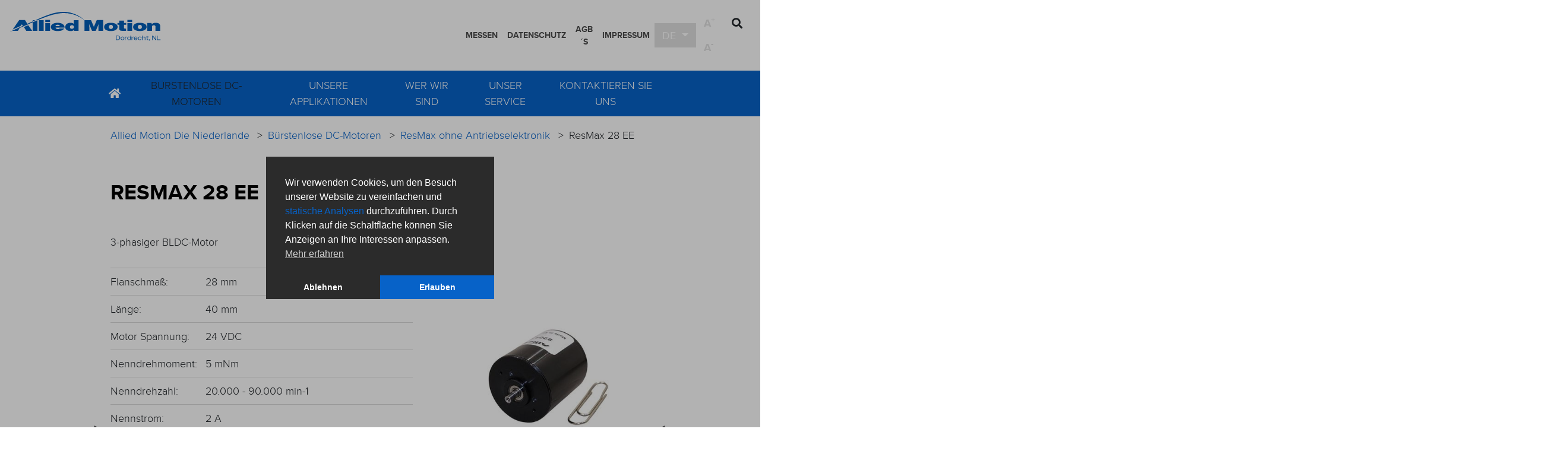

--- FILE ---
content_type: text/html; charset=utf-8
request_url: https://www.alliedmotion.nl/de/buerstenlose-dc-motoren/resmax-ohne-antriebselektronik/resmax-28-ee/
body_size: 7588
content:
<!DOCTYPE html> <html lang="de"> <head> <meta charset="utf-8"> <!--
	© Heidrive GmbH
	This website is powered by TYPO3 - inspiring people to share!
	TYPO3 is a free open source Content Management Framework initially created by Kasper Skaarhoj and licensed under GNU/GPL.
	TYPO3 is copyright 1998-2026 of Kasper Skaarhoj. Extensions are copyright of their respective owners.
	Information and contribution at https://typo3.org/
--> <link rel="icon" href="/_assets/a76375bea78191a18e5297364b95874c/Icons/Frontend/Amot/favicon.ico" type="image/vnd.microsoft.icon"> <title>ResMax 28 EE</title> <meta http-equiv="x-ua-compatible" content="IE=edge"> <meta name="keywords" content="Allied Motion, Niederlande, bürstenlose Gleichstrommotoren, bürstenbehaftete Gleichstrommotoren, DC Motoren, Antriebstechnik, Motion Control, kundenspezifisch"> <meta name="description" content="Im Bereich der Antriebstechnik fertigt Allied Motion Innen- und Außenläufer bürstenlose und bürstenbehaftete Gleichstrommotoren, je nach Kundenwunsch."> <meta name="viewport" content="width=device-width, initial-scale=1.0, shrink-to-fit=no"> <meta name="robots" content="index, follow"> <meta name="twitter:card" content="summary"> <meta name="audience" content="all"> <meta name="distribution" content="global"> <meta name="publisher" content="Allied Motion The Netherlands"> <link rel="stylesheet" href="https://cdn.jsdelivr.net/npm/cookieconsent@3/build/cookieconsent.min.css" media="all"> <link rel="stylesheet" href="/typo3temp/assets/compressed/dda4e6e7f290c0d3a19898d6fce9ca6d-7ea780bf4d248d5bc306f1f1da77acca.css?1763629482" media="all"> <link rel="stylesheet" href="/typo3temp/assets/compressed/merged-9da4b33a8601011b17e9728ae1e51c4e-b2b27c7e45c8476c9c3273e4cdd4650a.css?1768191676" media="all"> <link rel="apple-touch-icon" sizes="180x180" href="/_assets/a76375bea78191a18e5297364b95874c/Icons/Frontend/Amot/apple-touch-icon.png"> <link rel="icon" type="image/png" sizes="32x32" href="/_assets/a76375bea78191a18e5297364b95874c/Icons/Frontend/Amot/favicon-32x32.png"> <link rel="icon" type="image/png" sizes="16x16" href="/_assets/a76375bea78191a18e5297364b95874c/Icons/Frontend/Amot/favicon-16x16.png"> <link rel="manifest" href="/_assets/a76375bea78191a18e5297364b95874c/Icons/Frontend/Amot/site.webmanifest"> <link rel="mask-icon" href="/_assets/a76375bea78191a18e5297364b95874c/Icons/Frontend/Amot/safari-pinned-tab.svg" color="#252525"> <meta name="msapplication-TileColor" content="#ffffff"> <meta name="theme-color" content="#ffffff"> <!--[if lt IE 9]>
<script src="https://oss.maxcdn.com/html5shiv/3.7.3/html5shiv.min.js"></script>
<script src="https://oss.maxcdn.com/respond/1.4.2/respond.min.js"></script>
<![endif]--> <script>(function(w,d,s,l,i){w[l]=w[l]||[];w[l].push({'gtm.start':
new Date().getTime(),event:'gtm.js'});var f=d.getElementsByTagName(s)[0],
j=d.createElement(s),dl=l!='dataLayer'?'&l='+l:'';j.async=true;j.src=
'https://www.googletagmanager.com/gtm.js?id='+i+dl;f.parentNode.insertBefore(j,f);
})(window,document,'script','dataLayer','GTM-PTD2RWC');</script> <link rel="canonical" href="https://www.alliedmotion.nl/de/buerstenlose-dc-motoren/resmax-ohne-antriebselektronik/resmax-28-ee/"> <link rel="alternate" hreflang="en-US" href="https://www.alliedmotion.nl/brushless-dc-motors/resmax-without-drive/resmax-28-ee/"> <link rel="alternate" hreflang="nl-NL" href="https://www.alliedmotion.nl/nl/borstelloze-gelijkstroommotoren/resmax-zonder-geintegreerde-aanstuurelektronica/resmax-28-ee/"> <link rel="alternate" hreflang="de-DE" href="https://www.alliedmotion.nl/de/buerstenlose-dc-motoren/resmax-ohne-antriebselektronik/resmax-28-ee/"> <link rel="alternate" hreflang="x-default" href="https://www.alliedmotion.nl/brushless-dc-motors/resmax-without-drive/resmax-28-ee/"> </head> <body> <noscript><iframe src="https://www.googletagmanager.com/ns.html?id=GTM-PTD2RWC"height="0" width="0" style="display:none;visibility:hidden"></iframe></noscript> <header id="page-header"> <div class="container-fluid px-0"> <nav class="navbar navbar-light navbar-expand-lg bg-white text-uppercase nav-top" id="nav-top"> <div class="logo-wrap ml-2"> <a class="navbar-brand" id="logo" href="/de/"> <img class="noLazyload" src="/_assets/a76375bea78191a18e5297364b95874c/Images/Logos/Alliedmotion/NL/logo.svg" width="256" height="58" alt=""> </a> <button class="navbar-toggler my-auto mr-1 ml-auto" type="button" data-toggle="collapse" data-target="#nav-bottom-collapse" aria-controls="nav-top-collapse" aria-expanded="false" aria-label="Toggle navigation"> <span class="navbar-toggler-icon"></span> </button> </div> <div class="navbar-collapse d-none d-lg-block"> <ul class="navbar-nav ml-xl-auto mr-md-2"> <li class="nav-item"> <a href="/de/messen/" class="nav-link" title="Messen"> <span class="inner"> <span class="title"> Messen </span> </span> </a> <li class="nav-item"> <a href="/de/datenschutz/" class="nav-link" title="Datenschutz"> <span class="inner"> <span class="title"> Datenschutz </span> </span> </a> <li class="nav-item"> <a href="/de/agbs/" class="nav-link" title="AGB´s"> <span class="inner"> <span class="title"> AGB´s </span> </span> </a> <li class="nav-item"> <a href="/de/impressum/" class="nav-link" title="Impressum"> <span class="inner"> <span class="title"> Impressum </span> </span> </a> <li class="nav-item"> <div class="dropdown"> <a class="dropdown-toggle btn btn-block btn-default bg-light text-left" href="#" id="nav-lang-toggle" data-toggle="dropdown" aria-haspopup="true" aria-expanded="false"> DE </a> <div class="dropdown-menu" aria-labelledby="nav-lang-toggle"> <ul id="nav-lang"> <li class="nav-item"> <li class="nav-item"> <a href="/brushless-dc-motors/resmax-without-drive/resmax-28-ee/" class="nav-link" title=""> <span class="inner"> <span class="title"> English </span> </span> </a> </li> <li class="nav-item"> <li class="nav-item"> <a href="/nl/borstelloze-gelijkstroommotoren/resmax-zonder-geintegreerde-aanstuurelektronica/resmax-28-ee/" class="nav-link" title=""> <span class="inner"> <span class="title"> Nederlands </span> </span> </a> </li> <li class="nav-item active"> <li class="nav-item active"> <a href="/de/buerstenlose-dc-motoren/resmax-ohne-antriebselektronik/resmax-28-ee/" class="nav-link" title=""> <span class="inner"> <span class="title"> Deutsch </span> </span> </a> </li> </ul> </div> </div> </li> <li class="nav-item"> <a href="#" class="btn btn-default text-light font-weight-bold js-font-increase">A<sup>+</sup></a> <a href="#" class="btn btn-default text-light font-weight-bold js-font-decrease">A<sup>-</sup></a> </li> <li class="nav-item search"> <input type="checkbox" id="search1" class="search__checkbox"> <label class="search__label-init btn btn-default ml-auto" for="search1"><i class="fas fa-search"></i></label> <label class="search__label-close btn btn-default ml-auto" for="search1"><i class="fa fa-times"></i></label> <div class="search__input"> <form action="/de/suche/?tx_indexedsearch_pi2%5Baction%5D=search&amp;tx_indexedsearch_pi2%5Bcontroller%5D=Search&amp;cHash=8d8e964eb16b57484fc40024b3faae3c" method="post"> <input type="hidden" name="tx_indexedsearch_pi2[search][_sections]" value="0"> <input type="hidden" name="tx_indexedsearch_pi2[search][_freeIndexUid]" value="_"> <input type="hidden" name="tx_indexedsearch_pi2[search][pointer]" value="0"> <input type="hidden" name="tx_indexedsearch_pi2[search][ext]" value=""> <input type="hidden" name="tx_indexedsearch_pi2[search][searchType]" value=""> <input type="hidden" name="tx_indexedsearch_pi2[search][defaultOperand]" value=""> <input type="hidden" name="tx_indexedsearch_pi2[search][mediaType]" value=""> <input type="hidden" name="tx_indexedsearch_pi2[search][sortOrder]" value="rank_flag"> <input type="hidden" name="tx_indexedsearch_pi2[search][group]" value=""> <input type="hidden" name="tx_indexedsearch_pi2[search][languageUid]" value="5"> <input type="hidden" name="tx_indexedsearch_pi2[search][desc]" value=""> <input type="hidden" name="tx_indexedsearch_pi2[search][numberOfResults]" value="10"> <input type="hidden" name="tx_indexedsearch_pi2[search][extendedSearch]" value=""> <input class="tx-indexedsearch-searchbox-sword" type="text" name="tx_indexedsearch_pi2[search][sword]" value=""> </form>> </div> </li> </ul> </div> </nav> <div class="collapse navbar-collapse d-lg-block" id="nav-bottom-collapse"> <nav class="navbar navbar-expand-lg bg-dark" id="nav-bottom"> <a id="logo_small" href="/de/"> <img src="/_assets/a76375bea78191a18e5297364b95874c/Images/Logos/Alliedmotion/logo_small_white.svg" width="49" height="50" alt=""> </a> <div class="container"> <ul class="level-1 navbar-nav ml-lg-2 menu-aim-1"> <li class="nav-item menu-aim-1__item"> <a href="/de/" class="nav-link" title="Startseite"> <span class="inner"> <span class="title"> <i class="fas fa-home"></i> </span> </span> </a> <li class="nav-item menu-aim-1__item dropdown active"> <a href="/de/buerstenlose-dc-motoren/" class="nav-link" title="Bürstenlose DC-Motoren"> <span class="inner"> <span class="title"> Bürstenlose DC-Motoren </span> </span> </a> <button class="dropdown-toggle" id="subnavigation-380" data-toggle="dropdown" aria-haspopup="true" aria-expanded="false"></button> <div class="level-2 menu-aim-1__item-submenu dropdown-menu container-fluid" aria-labelledby="subnavigation-380"> <div class="container"> <ul class="menu-aim-2 mx-lg-2"> <li class="menu-aim-2__item dropdown"> <a href="/de/buerstenlose-dc-motoren/kinetimax-hpd-rahmenlose-aussenlaeufermotoren/" class="nav-link" title="Kinetimax HPD rahmenlose Außenläufermotoren"> <span class="inner"> <span class="title"> Kinetimax HPD rahmenlose Außenläufermotoren </span> <span class="subtitle"> </span> </span> </a> <button class="dropdown-toggle" id="subnavigation-384" data-toggle="dropdown" aria-haspopup="true" aria-expanded="false"></button> <ul class="level-3 menu-aim-2__item-submenu dropdown-menu" aria-labelledby="subnavigation-384"> <li class=""> <a href="/de/buerstenlose-dc-motoren/kinetimax-hpd-rahmenlose-aussenlaeufermotoren/kinetimax-hpd-kmf062/" class="nav-link" title="KinetiMax HPD KMF062"> <span class="inner"> <span class="title"> KinetiMax HPD KMF062 </span> <span class="subtitle"> 62 mm Durchmesser • 0,16/0,32/0,44 Nm Drehmoment • bis zu 150 W </span> </span> </a> <li class=""> <a href="/de/buerstenlose-dc-motoren/kinetimax-hpd-rahmenlose-aussenlaeufermotoren/kinetimax-hpd-kmf072/" class="nav-link" title="KinetiMax HPD KMF072"> <span class="inner"> <span class="title"> KinetiMax HPD KMF072 </span> <span class="subtitle"> 72 mm Durchmesser • 0,34/0,68/0,94 Nm Drehmoment • bis zu 250 W </span> </span> </a> <li class=""> <a href="/de/buerstenlose-dc-motoren/kinetimax-hpd-rahmenlose-aussenlaeufermotoren/kinetimax-hpd-kmf083/" class="nav-link" title="KinetiMax HPD KMF083"> <span class="inner"> <span class="title"> KinetiMax HPD KMF083 </span> <span class="subtitle"> 83 mm Durchmesser • 0,58/1,13/1,63 Nm Drehmoment • bis zu 400 W </span> </span> </a> <li class=""> <a href="/de/buerstenlose-dc-motoren/kinetimax-hpd-rahmenlose-aussenlaeufermotoren/kinetimax-hpd-kmf095/" class="nav-link" title="KinetiMax HPD KMF095"> <span class="inner"> <span class="title"> KinetiMax HPD KMF095 </span> <span class="subtitle"> 95 mm Durchmesser • 0,92/1,80/2,52 Nm Drehmoment • bis zu 528 W </span> </span> </a> <li class=""> <a href="/de/buerstenlose-dc-motoren/kinetimax-hpd-rahmenlose-aussenlaeufermotoren/kinetimax-hpd-kmf109/" class="nav-link" title="KinetiMax HPD KMF109"> <span class="inner"> <span class="title"> KinetiMax HPD KMF109 </span> <span class="subtitle"> 109 mm Durchmesser • 1,41/2,80/3,90 Nm Drehmoment • bis zu 776 W </span> </span> </a> <li class=""> <a href="/de/buerstenlose-dc-motoren/kinetimax-hpd-rahmenlose-aussenlaeufermotoren/kinetimax-hpd-kmf125/" class="nav-link" title="KinetiMax HPD KMF125"> <span class="inner"> <span class="title"> KinetiMax HPD KMF125 </span> <span class="subtitle"> 125 mm Durchmesser • 2,29/4,40/6,30 Nm Drehmoment • bis zu 1,2 kW </span> </span> </a> </ul> <li class="menu-aim-2__item dropdown"> <a href="/de/buerstenlose-dc-motoren/kinetimax-eb-aussenlaeufermotoren-mit-integriertem-antrieb/" class="nav-link" title="KinetiMax EB Außenläufermotoren mit integriertem Antrieb"> <span class="inner"> <span class="title"> KinetiMax EB Außenläufermotoren mit integriertem Antrieb </span> <span class="subtitle"> </span> </span> </a> <button class="dropdown-toggle" id="subnavigation-383" data-toggle="dropdown" aria-haspopup="true" aria-expanded="false"></button> <ul class="level-3 menu-aim-2__item-submenu dropdown-menu" aria-labelledby="subnavigation-383"> <li class=""> <a href="/de/buerstenlose-dc-motoren/kinetimax-eb-aussenlaeufermotoren-mit-integriertem-antrieb/kinetimax-24/" class="nav-link" title="KinetiMax 24"> <span class="inner"> <span class="title"> KinetiMax 24 </span> <span class="subtitle"> 24 mm Durchmesser • 6 mNm max. Drehmoment • bis zu 2,7 W </span> </span> </a> <li class=""> <a href="/de/buerstenlose-dc-motoren/kinetimax-eb-aussenlaeufermotoren-mit-integriertem-antrieb/kinetimax-32/" class="nav-link" title="KinetiMax 32"> <span class="inner"> <span class="title"> KinetiMax 32 </span> <span class="subtitle"> 32 mm Durchmesser • 32 mNm max. Drehmoment • bis zu 16 W </span> </span> </a> <li class=""> <a href="/de/buerstenlose-dc-motoren/kinetimax-eb-aussenlaeufermotoren-mit-integriertem-antrieb/kinetimax-42/" class="nav-link" title="KinetiMax 42"> <span class="inner"> <span class="title"> KinetiMax 42 </span> <span class="subtitle"> 42 mm Durchmesser • 70 mNm max. Drehmoment • bis zu 31 W </span> </span> </a> <li class=""> <a href="/de/buerstenlose-dc-motoren/kinetimax-eb-aussenlaeufermotoren-mit-integriertem-antrieb/kinetimax-54/" class="nav-link" title="KinetiMax 54"> <span class="inner"> <span class="title"> KinetiMax 54 </span> <span class="subtitle"> 54 mm Durchmesser • 30/40 mNm max. Drehmoment • bis zu 16 W </span> </span> </a> <li class=""> <a href="/de/buerstenlose-dc-motoren/kinetimax-eb-aussenlaeufermotoren-mit-integriertem-antrieb/kinetimax-68/" class="nav-link" title="KinetiMax 68"> <span class="inner"> <span class="title"> KinetiMax 68 </span> <span class="subtitle"> 68 mm Durchmesser • 170 mNm max. Drehmoment • bis zu 50 W </span> </span> </a> </ul> <li class="menu-aim-2__item dropdown"> <a href="/de/buerstenlose-dc-motoren/aussenlaeufermotoren-kinetimax-ee-ohne-antrieb/kinetimax-21/" class="nav-link" title="Aussenläufermotoren KinetiMax EE ohne Antrieb"> <span class="inner"> <span class="title"> Aussenläufermotoren KinetiMax EE ohne Antrieb </span> <span class="subtitle"> </span> </span> </a> <button class="dropdown-toggle" id="subnavigation-572" data-toggle="dropdown" aria-haspopup="true" aria-expanded="false"></button> <ul class="level-3 menu-aim-2__item-submenu dropdown-menu" aria-labelledby="subnavigation-572"> <li class=""> <a href="/de/buerstenlose-dc-motoren/aussenlaeufermotoren-kinetimax-ee-ohne-antrieb/kinetimax-21/" class="nav-link" title="KinetiMax 21"> <span class="inner"> <span class="title"> KinetiMax 21 </span> <span class="subtitle"> 21 mm Durchmesser • 2,2 mNm max. Drehmoment • bis zu 1,4 W </span> </span> </a> </ul> <li class="menu-aim-2__item dropdown active"> <a href="/de/buerstenlose-dc-motoren/resmax-ohne-antriebselektronik/resmax-28-ee/" class="nav-link" title="ResMax ohne Antriebselektronik"> <span class="inner"> <span class="title"> ResMax ohne Antriebselektronik </span> <span class="subtitle"> </span> </span> </a> <button class="dropdown-toggle" id="subnavigation-560" data-toggle="dropdown" aria-haspopup="true" aria-expanded="false"></button> <ul class="level-3 menu-aim-2__item-submenu dropdown-menu" aria-labelledby="subnavigation-560"> <li class=" current"> <span class=" nav-link"> <span class="inner"> <span class="title"> ResMax 28 EE </span> <span class="subtitle"> 28 mm Durchmesser • 5,0 mNm Kont. Drehmoment • bis zu 46 W </span> </span> </span> </ul> <li class="menu-aim-2__item dropdown"> <a href="/de/buerstenlose-dc-motoren/innenlaeufermotoren/bl-70/" class="nav-link" title="Innenläufermotoren"> <span class="inner"> <span class="title"> Innenläufermotoren </span> <span class="subtitle"> </span> </span> </a> <button class="dropdown-toggle" id="subnavigation-561" data-toggle="dropdown" aria-haspopup="true" aria-expanded="false"></button> <ul class="level-3 menu-aim-2__item-submenu dropdown-menu" aria-labelledby="subnavigation-561"> <li class=""> <a href="/de/buerstenlose-dc-motoren/innenlaeufermotoren/bl-70/" class="nav-link" title="BL 70"> <span class="inner"> <span class="title"> BL 70 </span> <span class="subtitle"> 70 mm Durchmesser • 355 mNm max. Drehmoment • bis zu 110 W </span> </span> </a> </ul> </ul> </div> </div> <li class="nav-item menu-aim-1__item dropdown"> <a href="/de/applikationen/" class="nav-link" title="Unsere Applikationen"> <span class="inner"> <span class="title"> Unsere Applikationen </span> </span> </a> <button class="dropdown-toggle" id="subnavigation-381" data-toggle="dropdown" aria-haspopup="true" aria-expanded="false"></button> <div class="level-2 menu-aim-1__item-submenu dropdown-menu container-fluid" aria-labelledby="subnavigation-381"> <div class="container"> <ul class="menu-aim-2 mx-lg-2"> <li class=""> <a href="/de/applikationen/material-handling/" class="nav-link" title="Material Handling"> <span class="inner"> <span class="title"> Material Handling </span> <span class="subtitle"> </span> </span> </a> <li class=""> <a href="/de/applikationen/robotik/" class="nav-link" title="Robotik"> <span class="inner"> <span class="title"> Robotik </span> <span class="subtitle"> </span> </span> </a> <li class=""> <a href="/de/applikationen/pumpen/" class="nav-link" title="Pumpen"> <span class="inner"> <span class="title"> Pumpen </span> <span class="subtitle"> </span> </span> </a> <li class=""> <a href="/de/applikationen/medizintechnik/" class="nav-link" title="Medizintechnik"> <span class="inner"> <span class="title"> Medizintechnik </span> <span class="subtitle"> </span> </span> </a> </ul> </div> </div> <li class="nav-item menu-aim-1__item"> <a href="/de/ueber-allied-motion-nl/" class="nav-link" title="Wer wir sind"> <span class="inner"> <span class="title"> Wer wir sind </span> </span> </a> <li class="nav-item menu-aim-1__item"> <a href="/de/our-service/" class="nav-link" title="Unser Service"> <span class="inner"> <span class="title"> Unser Service </span> </span> </a> <li class="nav-item menu-aim-1__item dropdown"> <a href="/de/kontakt/" class="nav-link" title="Kontaktieren Sie uns"> <span class="inner"> <span class="title"> Kontaktieren Sie uns </span> </span> </a> <button class="dropdown-toggle" id="subnavigation-353" data-toggle="dropdown" aria-haspopup="true" aria-expanded="false"></button> <div class="level-2 menu-aim-1__item-submenu dropdown-menu container-fluid" aria-labelledby="subnavigation-353"> <div class="container"> <ul class="menu-aim-2 mx-lg-2"> <li class=""> <a href="/de/kontakt/kundenspezifische-loesungen/" class="nav-link" title="Kundenspezifische Lösungen"> <span class="inner"> <span class="title"> Kundenspezifische Lösungen </span> <span class="subtitle"> </span> </span> </a> </ul> </div> </div> <li class="nav-item d-lg-none"> <a class="nav-link bg-secondary d-flex cursor-pointer" data-toggle="collapse" data-target="#collapseMeta" aria-expanded="false" aria-controls="collapseMeta"> Subnavigation <span class="ml-auto mr-1"><i class="fa fa-bars"></i></span> </a> </li> </ul> </div> </nav> <div class="d-lg-none"> <div class="collapse" id="collapseMeta"> <nav class="navbar navbar-light navbar-expand-lg bg-white text-uppercase nav-top"> <ul class="navbar-nav ml-xl-auto mr-md-2"> <li class="nav-item"> <a href="/de/messen/" class="nav-link" title="Messen"> <span class="inner"> <span class="title"> Messen </span> </span> </a> <li class="nav-item"> <a href="/de/datenschutz/" class="nav-link" title="Datenschutz"> <span class="inner"> <span class="title"> Datenschutz </span> </span> </a> <li class="nav-item"> <a href="/de/agbs/" class="nav-link" title="AGB´s"> <span class="inner"> <span class="title"> AGB´s </span> </span> </a> <li class="nav-item"> <a href="/de/impressum/" class="nav-link" title="Impressum"> <span class="inner"> <span class="title"> Impressum </span> </span> </a> <li class="nav-item"> <div class="dropdown"> <a class="dropdown-toggle btn btn-block btn-default bg-light text-left" href="#" id="nav-lang-toggle" data-toggle="dropdown" aria-haspopup="true" aria-expanded="false"> DE </a> <div class="dropdown-menu" aria-labelledby="nav-lang-toggle"> <ul id="nav-lang"> <li class="nav-item"> <li class="nav-item"> <a href="/brushless-dc-motors/resmax-without-drive/resmax-28-ee/" class="nav-link" title=""> <span class="inner"> <span class="title"> English </span> </span> </a> </li> <li class="nav-item"> <li class="nav-item"> <a href="/nl/borstelloze-gelijkstroommotoren/resmax-zonder-geintegreerde-aanstuurelektronica/resmax-28-ee/" class="nav-link" title=""> <span class="inner"> <span class="title"> Nederlands </span> </span> </a> </li> <li class="nav-item active"> <li class="nav-item active"> <a href="/de/buerstenlose-dc-motoren/resmax-ohne-antriebselektronik/resmax-28-ee/" class="nav-link" title=""> <span class="inner"> <span class="title"> Deutsch </span> </span> </a> </li> </ul> </div> </div> </li> <li class="nav-item"> <a href="#" class="btn btn-default text-light font-weight-bold js-font-increase">A<sup>+</sup></a> <a href="#" class="btn btn-default text-light font-weight-bold js-font-decrease">A<sup>-</sup></a> </li> <li class="nav-item search"> <input type="checkbox" id="search2" class="search__checkbox"> <label class="search__label-init btn btn-default ml-auto" for="search2"><i class="fas fa-search"></i></label> <label class="search__label-close btn btn-default ml-auto" for="search2"><i class="fa fa-times"></i></label> <div class="search__input"> <form action="/de/suche/?tx_indexedsearch_pi2%5Baction%5D=search&amp;tx_indexedsearch_pi2%5Bcontroller%5D=Search&amp;cHash=8d8e964eb16b57484fc40024b3faae3c" method="post"> <input type="hidden" name="tx_indexedsearch_pi2[search][_sections]" value="0"> <input type="hidden" name="tx_indexedsearch_pi2[search][_freeIndexUid]" value="_"> <input type="hidden" name="tx_indexedsearch_pi2[search][pointer]" value="0"> <input type="hidden" name="tx_indexedsearch_pi2[search][ext]" value=""> <input type="hidden" name="tx_indexedsearch_pi2[search][searchType]" value=""> <input type="hidden" name="tx_indexedsearch_pi2[search][defaultOperand]" value=""> <input type="hidden" name="tx_indexedsearch_pi2[search][mediaType]" value=""> <input type="hidden" name="tx_indexedsearch_pi2[search][sortOrder]" value="rank_flag"> <input type="hidden" name="tx_indexedsearch_pi2[search][group]" value=""> <input type="hidden" name="tx_indexedsearch_pi2[search][languageUid]" value="5"> <input type="hidden" name="tx_indexedsearch_pi2[search][desc]" value=""> <input type="hidden" name="tx_indexedsearch_pi2[search][numberOfResults]" value="10"> <input type="hidden" name="tx_indexedsearch_pi2[search][extendedSearch]" value=""> <input class="tx-indexedsearch-searchbox-sword" type="text" name="tx_indexedsearch_pi2[search][sword]" value=""> </form>> </div> </li> </ul> </nav> </div> </div> </div> </div> </header> <!--TYPO3SEARCH_begin--> <main id="page-middle"> <div class="container pt-4"> <ul id="nav-breadcrumb" class="nav"> <li> <a href="/de/"> Allied Motion Die Niederlande </a> </li> <li> <a href="/de/buerstenlose-dc-motoren/"> Bürstenlose DC-Motoren </a> </li> <li> <a href="/de/buerstenlose-dc-motoren/resmax-ohne-antriebselektronik/resmax-28-ee/"> ResMax ohne Antriebselektronik </a> </li> <li> <span data-href="/de/buerstenlose-dc-motoren/resmax-ohne-antriebselektronik/resmax-28-ee/"> ResMax 28 EE </span> </li> </ul> </div> <div id="c6872" class="frame default frame-type-heidrive_columns2 frame-space-before-small container container-directnav columns"><div id="c6884"></div><header class=" header-heidrive_40"><h2 class=""> ResMax 28 EE </h2></header><div class="row "><div class="col-lg-7" style="min-height:0px;"><div class="inner "><div id="c6867" class="frame default frame-type-text"><div id="c6879"></div><p>3-phasiger BLDC-Motor</p></div><div id="c6870" class="frame default frame-type-table frame-space-after-small"><div id="c6882"></div><table class="ce-table"><tbody><tr><th> Flanschmaß: </th><td> 28 mm </td></tr><tr><th> Länge: </th><td> 40 mm </td></tr><tr><th> Motor Spannung: </th><td> 24 VDC </td></tr><tr><th> Nenndrehmoment: </th><td> 5 mNm </td></tr><tr><th> Nenndrehzahl: </th><td> 20.000 - 90.000 min-1 </td></tr><tr><th> Nennstrom: </th><td> 2 A </td></tr><tr><th> Abgabeleistung: </th><td> 46 W </td></tr><tr><th> Optionen: </th><td> Kundenspezifische Welle / Kundenspezifischer Montageflansch / Individuelle Kabel- und Steckerkonfigurationen </td></tr></tbody></table></div><div id="c6871" class="frame default frame-type-text"><div id="c6883"></div><p><a href="/fileadmin/user_upload/amot/datenblaetter_kataloge/resmax_28_r1ascrn.pdf" target="_blank" class="btn btn-heidrive-2">DATENBLATT</a>&nbsp;&nbsp;&nbsp; <a href="/de/kontakt/" class="btn btn-heidrive-2">KONTAKT</a></p></div></div></div><div class="col-lg-5" style="min-height:0px;"><div class="inner "><div id="c6868" class="frame default frame-type-image frame-space-before-medium"><div id="c7101"></div><div class="ce-image ce-center ce-above"><div class="ce-gallery" data-ce-columns="1" data-ce-images="1"><div class="ce-outer"><div class="ce-inner"><div class="ce-row"><div class="ce-column"><figure class="image"><img class="image-embed-item" src="/fileadmin/_processed_/6/9/csm_resmax-brushless-dc-motors_6a12e17349.jpg" width="450" height="403" loading="lazy" alt=""></figure></div></div></div></div></div></div></div></div></div><ul class="direction-nav"><li class="prev"><a href="/de/buerstenlose-dc-motoren/resmax-ohne-antriebselektronik/resmax-28-ee/"></a></li><li class="next"><a href="/de/buerstenlose-dc-motoren/resmax-ohne-antriebselektronik/resmax-28-ee/"></a></li></ul></div></div> <div id="c6858" class="frame default frame-type-heidrive_columns3 container-fluid edge-top-35 edge-bottom-35 columns"><div id="c6866"></div><div class="row "><div class="col-lg-4" style="min-height:0px;"><div class="inner bg-color3 pb-lg-5 "><div id="c6855" class="frame default frame-type-text frame-space-before-small frame-space-after-small"><div id="c6863"></div><header class=" header-heidrive_41 ce-headline-center"><h1 class=" ce-headline-center"><em>Merkmale und</em><br>Vorteile </h1></header><p class="text-center">BIS ZU 90% WIRKUNGSGRAD<br> OPTIMIERT FÜR HOCHGESCHWINDIGKEITSBETRIEB<br> DREI HALL-SENSOREN FÜR EXTERNE DREIPHASIGE MOTORSTEUERUNG<br> INTEGRIERTER NTC-SENSOR ZUR ÜBERWACHUNG DER MOTORWICKLUNGSTEMPERATUR<br> KOMPAKTER MOTOR MIT EINER LÄNGE VON NUR 40 mm</p></div></div></div><div class="col-lg-4" style="min-height:0px;"><div class="inner bg-color2 pt-lg-5 "><div id="c6857" class="frame default frame-type-text frame-space-before-small frame-space-after-small"><div id="c6865"></div><header class=" header-heidrive_41 ce-headline-center"><h1 class=" ce-headline-center"> Applikationen </h1></header><p class="text-center">MEDIZINISCHE BEATMUNGSGERÄTE / VENTILATOREN<br> INTENSIVPFLEGE- UND NOTFALLGERÄTE<br> HOCHGESCHWINDIGKEITSANWENDUNGEN<br> HOCHDYNAMISCHE ANWENDUNGEN<br> HOCHLEISTUNGSGEBLÄSE-ANWENDUNGEN<br> UND VIELE MEHR</p></div></div></div><div class="col-lg-4" style="min-height:0px;"><div class="inner bg-color1 pt-lg-5 "><div id="c6856" class="frame default frame-type-text frame-space-before-small frame-space-after-small"><div id="c6864"></div><header class=" header-heidrive_41 ce-headline-center"><h1 class=" ce-headline-center"><em>Märkte und</em><br> Branchen </h1></header><p class="text-center">MEDIZINTECHNIK<br> INTENSIVPFLEGETECHNIK<br> INDUSTRIEGERÄTE<br> HEIZUNG &amp; KÜHLUNG<br> MEDIZINISCHE LÜFTUNG &amp; BEATMUNG<br> UND VIELE MEHR</p></div></div></div></div></div> </main> <!--TYPO3SEARCH_end--> <div id="page-footer"> <div id="c5655" class="frame default frame-type-heidrive_columns1 container-fluid edge-top-30 columns"><div id="c6291"></div><div class="row bg-color1 justify-content-center "><div class="col-lg-9" style="min-height:0px;"><div class="inner "><div id="c5651" class="frame default frame-type-heidrive_columns3 frame-space-before-medium container-fluid columns"><div id="c6287"></div><div class="row justify-content-center "><div class="col-lg-3" style="min-height:0px;"><div class="inner "><div id="c5647" class="frame default frame-type-text"><div id="c6286"></div><header class=" header-heidrive_41"><h5 class=""> Unternehmen </h5></header><ul class="list-style-arrow"><li><a href="/de/ueber-allied-motion-nl/" title="Über Allied Motion Niederlande">Über Allied Motion Niederlande</a></li><li><a href="/de/kontakt/" title="Kontakt">Kontakt</a></li></ul></div></div></div><div class="col-lg-3" style="min-height:0px;"><div class="inner "><div id="c5645" class="frame default frame-type-text"><div id="c6284"></div><header class=" header-heidrive_41"><h5 class=""> Produkte </h5></header><ul class="list-style-arrow"><li><a href="/de/buerstenlose-dc-motoren/" title="Bürstenlose DC Motoren">Bürstenlose DC Motoren</a></li><li><a href="/de/buerstenlose-dc-motoren/kinetimax-eb-aussenlaeufermotoren-mit-integriertem-antrieb/" title="KinetiMax">KinetiMax, mit Antriebselektronik</a></li><li><a href="/de/buerstenlose-dc-motoren/kinetimax-hpd-rahmenlose-aussenlaeufermotoren/" title="KinetiMax HPD">KinetiMax HPD</a></li></ul></div></div></div><div class="col-lg-3" style="min-height:0px;"><div class="inner "><div id="c5646" class="frame default frame-type-text"><div id="c6285"></div><header class=" header-heidrive_41"><h5 class=""> Applikationen </h5></header><ul class="list-style-arrow"><li><a href="/de/applikationen/material-handling/" title="Material Handling">Material Handling</a></li><li><a href="/de/applikationen/pumpen/" title="Pumpen">Pumpen</a></li><li><a href="/de/applikationen/robotik/" title="Robotik">Robotik</a></li><li><a href="/de/applikationen/medizintechnik/" title="Medizintechnik">Medizintechnik</a></li></ul></div></div></div></div></div><div id="c5654" class="frame default frame-type-heidrive_columns2 container columns"><div id="c6290"></div><div class="row justify-content-around "><div class="col-lg-8" style="min-height:0px;"><div class="inner "><div id="c5653" class="frame default frame-type-text"><div id="c6289"></div><p class="font-weight-100"><a href="/de/impressum/" title="Impressum">Impressum</a><span style="color:#8e8e8e">&nbsp; I&nbsp; </span><a href="/de/datenschutz/" title="Datenschutz">Datenschutz</a><span style="color:#8e8e8e">&nbsp; I&nbsp; </span><a href="/de/agbs/" title="AGB´s">AGB´s</a><span style="color:#8e8e8e">&nbsp; I&nbsp; </span><a href="/de/kontakt/" title="Kontakt">Kontakt</a><span style="color:#8e8e8e">&nbsp; I&nbsp; </span><a href="/de/sitemap/" title="Sitemap">Sitemap</a></p><p class="font-weight-100"><span style="color:#8e8e8e">© 2021 Allied Motion, Inc</span></p></div></div></div><div class="col-lg-4" style="min-height:0px;"><a href="https://www.alliedmotion.com/" title="Allied Motion"><div class="inner "><div id="c5652" class="frame default frame-type-image"><div id="c6288"></div><div class="ce-image ce-right ce-above"><div class="ce-gallery" data-ce-columns="1" data-ce-images="1"><div class="ce-row"><div class="ce-column"><figure class="image"><img class="image-embed-item" src="/fileadmin/user_upload/amlogo_weiss_cmyk.svg" width="200" height="26" loading="lazy" alt=""></figure></div></div></div></div></div></div></a></div></div></div></div></div></div></div> <div class="socialbookmarks"> <ul class="navbar-nav"> <li class="nav-item"> <a href="https://www.linkedin.com/company/allied-motion-dordrecht" class="btn btn-social" target="_blank" title="LinkedIn"> <span class="inner"> <i class="fa fa-linkedin-in fab" aria-hidden="true"></i> </span> </a> <li class="nav-item"> <a href="https://www.instagram.com/allient_inc/" class="btn btn-social" target="_blank" title="Instagram"> <span class="inner"> <i class="fa fa-instagram fab" aria-hidden="true"></i> </span> </a> <li class="nav-item"> <a href="https://www.youtube.com/@Allient-Inc." class="btn btn-social" target="_blank" title="YouTube"> <span class="inner"> <i class="fa fa-youtube fab" aria-hidden="true"></i> </span> </a> </ul> </div> </div> <div id="arrow-down"></div> <script src="https://cdn.jsdelivr.net/npm/cookieconsent@3/build/cookieconsent.min.js" data-cfasync="false"></script> <script async>function embedTrackingCode(){(function(i,s,o,g,r,a,m){i['GoogleAnalyticsObject']=r;i[r]=i[r]||function(){
(i[r].q=i[r].q||[]).push(arguments)},i[r].l=1*new Date();a=s.createElement(o),
m=s.getElementsByTagName(o)[0];a.async=1;a.src=g;m.parentNode.insertBefore(a,m)
})(window,document,'script','//www.google-analytics.com/analytics.js','ga');
ga('create', 'UA-191572129-1', 'auto');
ga('set', 'anonymizeIp', true);
ga('send', 'pageview');
var gaProperty="UA-191572129-1",
disableStr="ga-disable-"+gaProperty;
document.cookie=disableStr+"=; expires=Thu, 01 Jan 1970 00:00:00 GMT; path=/";!function(s,a,l,e,sv,i,ew,er){try{a=s[a]||s[l]||function(){throw"no_xhr"},sv=i="//salesviewer.org",l=s.SV_XHR=function(d){return er=new a,er.onerror=function(){if(sv!=i)throw"load_err";
sv="//www.salesviewer.com",setTimeout(l.bind(null,d),0)},er.onload=function(){(s.execScript||s.eval).call(er,er.responseText)},er.open("POST",sv,!0),er.withCredentials=true,er.send(d),er},l("h_json="+1*("JSON"in s&&void 0!==JSON.parse)+"&h_wc=1&h_event="+1*("addEventListener"in s)+"&sva="+e)}catch(x){s=new Image,s.src="//salesviewer.org/tle.gif?sva=J4I5G9q1e4u9&e="+encodeURIComponent(x)}}(window,"XDomainRequest","XMLHttpRequest","J4I5G9q1e4u9");}function deleteCookies(){}window.cookieconsent.initialise({"palette": {},"theme": "edgeless","position": "bottom-right-center","static":false,"type": "opt-in","content": {"message": "Wir verwenden Cookies, um den Besuch unserer Website zu vereinfachen und <a href='https://www.alliedmotion.nl/de/datenschutz/#c5568'>statische Analysen</a> durchzuführen. Durch Klicken auf die Schaltfläche können Sie Anzeigen an Ihre Interessen anpassen.","dismiss": "OK","allow": "Erlauben","deny": "Ablehnen","link": "Mehr erfahren","href": "https://www.alliedmotion.nl/de/datenschutz/"},onPopupOpen:function (){document.body.classList.add("cookieconsent-banner-opened");},onPopupClose:function (){document.body.classList.remove("cookieconsent-banner-opened");},onInitialise: function (status){var type = this.options.type;var didConsent = this.hasConsented();if (type == 'opt-in' && didConsent){embedTrackingCode();}if (type == 'opt-out' && !didConsent){}},onStatusChange: function (status, chosenBefore){var type = this.options.type;var didConsent = this.hasConsented();if (type == 'opt-in' && didConsent){embedTrackingCode();}if (type == 'opt-in' && !didConsent){deleteCookies();}if (type == 'opt-out' && !didConsent){deleteCookies();}},onRevokeChoice: function (){var type = this.options.type;var didConsent = this.hasConsented();if (type == 'opt-in'){}if (type == 'opt-out'){embedTrackingCode();}}});function openCCbanner(){}var gaProperty="UA-191572129-1",
disableStr="ga-disable-"+gaProperty;-1<document.cookie.indexOf(disableStr+"=true")&&(window[disableStr]=!0);
function gaOptout(){
    alert("Google Analytics wurde deaktiviert");
    document.cookie=disableStr+"=true; expires=Thu, 31 Dec 2099 23:59:59 UTC; path=/";window[disableStr]=!0;
};</script> <script src="/typo3temp/assets/compressed/merged-cf62a861ca0ce90d5f67e30a1db84804-7a2827ee76cb46a7ca32eb93260b85c0.js?1763629482"></script> <script src="/typo3temp/assets/compressed/merged-c518b0a5e5fad93d781622ba9a19bfe8-67e68ee8ede416a0106b6308883e0f38.js?1763629482" async="async"></script> <script src="/typo3temp/assets/compressed/lc_contact-d6e11f813bd52d0bc496d3edb3c36233.js?1763629482" defer="defer"></script> </body> </html>

--- FILE ---
content_type: text/css; charset=utf-8
request_url: https://www.alliedmotion.nl/typo3temp/assets/compressed/dda4e6e7f290c0d3a19898d6fce9ca6d-7ea780bf4d248d5bc306f1f1da77acca.css?1763629482
body_size: -88
content:
body{font-family:proxima-nova,sans-serif !important;}


--- FILE ---
content_type: text/css; charset=utf-8
request_url: https://www.alliedmotion.nl/typo3temp/assets/compressed/merged-9da4b33a8601011b17e9728ae1e51c4e-b2b27c7e45c8476c9c3273e4cdd4650a.css?1768191676
body_size: 45095
content:
@charset "UTF-8";@import url("https://p.typekit.net/p.css?s=1&k=oye8ngb&ht=tk&f=139.140.171.172.175.176.5474.5475&a=12759744&app=typekit&e=css");.ce-align-left{text-align:left;}.ce-align-center{text-align:center;}.ce-align-right{text-align:right;}.ce-table td,.ce-table th{vertical-align:top;}.ce-textpic,.ce-image,.ce-nowrap .ce-bodytext,.ce-gallery,.ce-row,.ce-uploads li,.ce-uploads div{overflow:hidden;}.ce-left .ce-gallery,.ce-column{float:left;}.ce-center .ce-outer{position:relative;float:right;right:50%;}.ce-center .ce-inner{position:relative;float:right;right:-50%;}.ce-right .ce-gallery{float:right;}.ce-gallery figure{display:table;margin:0;}.ce-gallery figcaption{display:table-caption;caption-side:bottom;}.ce-gallery img{display:block;}.ce-gallery iframe{border-width:0;}.ce-border img,.ce-border iframe{border:2px solid #000000;padding:0px;}.ce-intext.ce-right .ce-gallery,.ce-intext.ce-left .ce-gallery,.ce-above .ce-gallery{margin-bottom:30px;}.ce-intext.ce-right .ce-gallery{margin-left:30px;}.ce-intext.ce-left .ce-gallery{margin-right:30px;}.ce-below .ce-gallery{margin-top:30px;}.ce-column{margin-right:30px;}.ce-column:last-child{margin-right:0;}.ce-row{margin-bottom:30px;}.ce-row:last-child{margin-bottom:0;}.ce-above .ce-bodytext{clear:both;}.ce-intext.ce-left ol,.ce-intext.ce-left ul{padding-left:40px;overflow:auto;}.ce-headline-left{text-align:left;}.ce-headline-center{text-align:center;}.ce-headline-right{text-align:right;}.ce-uploads{margin:0;padding:0;}.ce-uploads li{list-style:none outside none;margin:1em 0;}.ce-uploads img{float:left;padding-right:1em;vertical-align:top;}.ce-uploads span{display:block;}.ce-table{width:100%;max-width:100%;}.ce-table th,.ce-table td{padding:0.5em 0.75em;vertical-align:top;}.ce-table thead th{border-bottom:2px solid #dadada;}.ce-table th,.ce-table td{border-top:1px solid #dadada;}.ce-table-striped tbody tr:nth-of-type(odd){background-color:rgba(0,0,0,.05);}.ce-table-bordered th,.ce-table-bordered td{border:1px solid #dadada;}.frame-ruler-before:before{content:'';display:block;border-top:1px solid rgba(0,0,0,0.25);margin-bottom:2em;}.frame-ruler-after:after{content:'';display:block;border-bottom:1px solid rgba(0,0,0,0.25);margin-top:2em;}.frame-indent{margin-left:15%;margin-right:15%;}.frame-indent-left{margin-left:33%;}.frame-indent-right{margin-right:33%;}.tx-lc-contact .is-hidden{display:none;}.tx-lc-contact .has-error{border:1px solid red;}@font-face{font-family:"proxima-nova";src:url("https://use.typekit.net/af/949f99/00000000000000003b9b3068/27/l?primer=7cdcb44be4a7db8877ffa5c0007b8dd865b3bbc383831fe2ea177f62257a9191&fvd=n7&v=3") format("woff2"),url("https://use.typekit.net/af/949f99/00000000000000003b9b3068/27/d?primer=7cdcb44be4a7db8877ffa5c0007b8dd865b3bbc383831fe2ea177f62257a9191&fvd=n7&v=3") format("woff"),url("https://use.typekit.net/af/949f99/00000000000000003b9b3068/27/a?primer=7cdcb44be4a7db8877ffa5c0007b8dd865b3bbc383831fe2ea177f62257a9191&fvd=n7&v=3") format("opentype");font-display:auto;font-style:normal;font-weight:700;font-stretch:normal;}@font-face{font-family:"proxima-nova";src:url("https://use.typekit.net/af/4c4052/00000000000000003b9b3069/27/l?primer=7cdcb44be4a7db8877ffa5c0007b8dd865b3bbc383831fe2ea177f62257a9191&fvd=i7&v=3") format("woff2"),url("https://use.typekit.net/af/4c4052/00000000000000003b9b3069/27/d?primer=7cdcb44be4a7db8877ffa5c0007b8dd865b3bbc383831fe2ea177f62257a9191&fvd=i7&v=3") format("woff"),url("https://use.typekit.net/af/4c4052/00000000000000003b9b3069/27/a?primer=7cdcb44be4a7db8877ffa5c0007b8dd865b3bbc383831fe2ea177f62257a9191&fvd=i7&v=3") format("opentype");font-display:auto;font-style:italic;font-weight:700;font-stretch:normal;}@font-face{font-family:"proxima-nova";src:url("https://use.typekit.net/af/c47696/00000000000000003b9b305e/27/l?primer=7cdcb44be4a7db8877ffa5c0007b8dd865b3bbc383831fe2ea177f62257a9191&fvd=n1&v=3") format("woff2"),url("https://use.typekit.net/af/c47696/00000000000000003b9b305e/27/d?primer=7cdcb44be4a7db8877ffa5c0007b8dd865b3bbc383831fe2ea177f62257a9191&fvd=n1&v=3") format("woff"),url("https://use.typekit.net/af/c47696/00000000000000003b9b305e/27/a?primer=7cdcb44be4a7db8877ffa5c0007b8dd865b3bbc383831fe2ea177f62257a9191&fvd=n1&v=3") format("opentype");font-display:auto;font-style:normal;font-weight:100;font-stretch:normal;}@font-face{font-family:"proxima-nova";src:url("https://use.typekit.net/af/c31dbb/00000000000000003b9b305f/27/l?primer=7cdcb44be4a7db8877ffa5c0007b8dd865b3bbc383831fe2ea177f62257a9191&fvd=i1&v=3") format("woff2"),url("https://use.typekit.net/af/c31dbb/00000000000000003b9b305f/27/d?primer=7cdcb44be4a7db8877ffa5c0007b8dd865b3bbc383831fe2ea177f62257a9191&fvd=i1&v=3") format("woff"),url("https://use.typekit.net/af/c31dbb/00000000000000003b9b305f/27/a?primer=7cdcb44be4a7db8877ffa5c0007b8dd865b3bbc383831fe2ea177f62257a9191&fvd=i1&v=3") format("opentype");font-display:auto;font-style:italic;font-weight:100;font-stretch:normal;}@font-face{font-family:"proxima-nova";src:url("https://use.typekit.net/af/705e94/00000000000000003b9b3062/27/l?primer=7cdcb44be4a7db8877ffa5c0007b8dd865b3bbc383831fe2ea177f62257a9191&fvd=n4&v=3") format("woff2"),url("https://use.typekit.net/af/705e94/00000000000000003b9b3062/27/d?primer=7cdcb44be4a7db8877ffa5c0007b8dd865b3bbc383831fe2ea177f62257a9191&fvd=n4&v=3") format("woff"),url("https://use.typekit.net/af/705e94/00000000000000003b9b3062/27/a?primer=7cdcb44be4a7db8877ffa5c0007b8dd865b3bbc383831fe2ea177f62257a9191&fvd=n4&v=3") format("opentype");font-display:auto;font-style:normal;font-weight:400;font-stretch:normal;}@font-face{font-family:"proxima-nova";src:url("https://use.typekit.net/af/5c70f2/00000000000000003b9b3063/27/l?primer=7cdcb44be4a7db8877ffa5c0007b8dd865b3bbc383831fe2ea177f62257a9191&fvd=i4&v=3") format("woff2"),url("https://use.typekit.net/af/5c70f2/00000000000000003b9b3063/27/d?primer=7cdcb44be4a7db8877ffa5c0007b8dd865b3bbc383831fe2ea177f62257a9191&fvd=i4&v=3") format("woff"),url("https://use.typekit.net/af/5c70f2/00000000000000003b9b3063/27/a?primer=7cdcb44be4a7db8877ffa5c0007b8dd865b3bbc383831fe2ea177f62257a9191&fvd=i4&v=3") format("opentype");font-display:auto;font-style:italic;font-weight:400;font-stretch:normal;}@font-face{font-family:"proxima-nova";src:url("https://use.typekit.net/af/cebe0e/00000000000000003b9b3060/27/l?primer=7cdcb44be4a7db8877ffa5c0007b8dd865b3bbc383831fe2ea177f62257a9191&fvd=n3&v=3") format("woff2"),url("https://use.typekit.net/af/cebe0e/00000000000000003b9b3060/27/d?primer=7cdcb44be4a7db8877ffa5c0007b8dd865b3bbc383831fe2ea177f62257a9191&fvd=n3&v=3") format("woff"),url("https://use.typekit.net/af/cebe0e/00000000000000003b9b3060/27/a?primer=7cdcb44be4a7db8877ffa5c0007b8dd865b3bbc383831fe2ea177f62257a9191&fvd=n3&v=3") format("opentype");font-display:auto;font-style:normal;font-weight:300;font-stretch:normal;}@font-face{font-family:"proxima-nova";src:url("https://use.typekit.net/af/40ff7f/00000000000000003b9b3061/27/l?primer=7cdcb44be4a7db8877ffa5c0007b8dd865b3bbc383831fe2ea177f62257a9191&fvd=i3&v=3") format("woff2"),url("https://use.typekit.net/af/40ff7f/00000000000000003b9b3061/27/d?primer=7cdcb44be4a7db8877ffa5c0007b8dd865b3bbc383831fe2ea177f62257a9191&fvd=i3&v=3") format("woff"),url("https://use.typekit.net/af/40ff7f/00000000000000003b9b3061/27/a?primer=7cdcb44be4a7db8877ffa5c0007b8dd865b3bbc383831fe2ea177f62257a9191&fvd=i3&v=3") format("opentype");font-display:auto;font-style:italic;font-weight:300;font-stretch:normal;}.tk-proxima-nova{font-family:"proxima-nova",sans-serif;}@keyframes progress-bar-stripes{0%{background-position:1rem 0}to{background-position:0 0}}@keyframes spinner-border{to{transform:rotate(360deg)}}@keyframes spinner-grow{0%{transform:scale(0)}50%{opacity:1;transform:none}}:root{--blue:#0762c8;--indigo:#6610f2;--purple:#6f42c1;--pink:#e83e8c;--red:#dc3545;--orange:#e08e12;--yellow:#ffc107;--green:#28a745;--teal:#20c997;--cyan:#2ba3b8;--white:#fff;--gray:#646464;--gray-dark:#3d3d3d;--primary:#0762c8;--secondary:#646464;--success:#28a745;--info:#2ba3b8;--warning:#ffc107;--danger:#dc3545;--light:#e0e0e0;--dark:#3d3d3d;--breakpoint-xs:0;--breakpoint-sm:576px;--breakpoint-md:768px;--breakpoint-lg:992px;--breakpoint-xl:1350px;--font-family-sans-serif:-apple-system,BlinkMacSystemFont,"Segoe UI",Roboto,"Helvetica Neue",Arial,"Noto Sans","Liberation Sans",sans-serif,"Apple Color Emoji","Segoe UI Emoji","Segoe UI Symbol","Noto Color Emoji";--font-family-monospace:SFMono-Regular,Menlo,Monaco,Consolas,"Liberation Mono","Courier New",monospace}*,::after,::before{box-sizing:border-box}html{font-family:sans-serif;line-height:1.15;-webkit-text-size-adjust:100%;-webkit-tap-highlight-color:transparent}article,aside,figcaption,figure,footer,header,hgroup,main,nav,section{display:block}body{margin:0;font-family:-apple-system,BlinkMacSystemFont,"Segoe UI",Roboto,"Helvetica Neue",Arial,"Noto Sans","Liberation Sans",sans-serif,"Apple Color Emoji","Segoe UI Emoji","Segoe UI Symbol","Noto Color Emoji";font-size:1.125rem;font-weight:400;line-height:1.5;color:#212529;text-align:left;background-color:#fff}[tabindex="-1"]:focus:not(:focus-visible){outline:0!important}hr{box-sizing:content-box;height:0;overflow:visible;margin-top:1.9rem;border:0;border-top:1px solid rgba(0,0,0,.1)}h1,h2,h3,h4,h5,h6,p{margin-top:0}hr,p{margin-bottom:1.9rem}abbr[data-original-title],abbr[title]{text-decoration:underline dotted;cursor:help;border-bottom:0;text-decoration-skip-ink:none}address,dl,ol,ul{margin-bottom:1rem}address{font-style:normal;line-height:inherit}dl,ol,ul{margin-top:0}ol ol,ol ul,ul ol,ul ul{margin-bottom:0}b,dt,strong{font-weight:700}dd{margin-bottom:.5rem;margin-left:0}blockquote,figure{margin:0 0 1rem}sub,sup{position:relative;font-size:75%;line-height:0;vertical-align:baseline}sub{bottom:-.25em}sup{top:-.5em}a{color:#0762c8;text-decoration:none;background-color:transparent}a:hover{color:#043e7e;text-decoration:underline}a:not([href]):not([class]),a:not([href]):not([class]):hover{color:inherit;text-decoration:none}code,kbd,pre,samp{font-family:SFMono-Regular,Menlo,Monaco,Consolas,"Liberation Mono","Courier New",monospace}samp{font-size:1em}pre{margin-top:0;margin-bottom:1rem;overflow:auto;-ms-overflow-style:scrollbar;display:block;font-size:87.5%;color:#212529}img,svg{vertical-align:middle}img{border-style:none}svg{overflow:hidden}table{border-collapse:collapse}caption{padding-top:.75rem;padding-bottom:.75rem;color:#646464;text-align:left;caption-side:bottom}th{text-align:inherit;text-align:-webkit-match-parent}label{display:inline-block;margin-bottom:.5rem}button{border-radius:0}button:focus:not(:focus-visible){outline:0}button,input,optgroup,select,textarea{margin:0;font-family:inherit;font-size:inherit;line-height:inherit}button,input{overflow:visible}button,select{text-transform:none}[role=button]{cursor:pointer}select{word-wrap:normal}[type=button],[type=reset],[type=submit],button{-webkit-appearance:button}[type=button]:not(:disabled),[type=reset]:not(:disabled),[type=submit]:not(:disabled),button:not(:disabled){cursor:pointer}[type=button]::-moz-focus-inner,[type=reset]::-moz-focus-inner,[type=submit]::-moz-focus-inner,button::-moz-focus-inner{padding:0;border-style:none}input[type=checkbox],input[type=radio]{box-sizing:border-box;padding:0}textarea{overflow:auto;resize:vertical}fieldset{min-width:0;padding:0;margin:0;border:0}legend{display:block;width:100%;max-width:100%;padding:0;margin-bottom:.5rem;font-size:1.5rem;line-height:inherit;color:inherit;white-space:normal}@media (max-width:1200px){legend{font-size:calc(1.275rem + .3vw)}}progress{vertical-align:baseline}[type=number]::-webkit-inner-spin-button,[type=number]::-webkit-outer-spin-button{height:auto}[type=search]{outline-offset:-2px;-webkit-appearance:none}[type=search]::-webkit-search-decoration{-webkit-appearance:none}::-webkit-file-upload-button{font:inherit;-webkit-appearance:button}output{display:inline-block}summary{display:list-item;cursor:pointer}template{display:none}[hidden]{display:none!important}.h1,.h2,.h3,.h4,.h5,.h6,h1,h2,h3,h4,h5,h6{margin-bottom:1.9rem;font-weight:700;line-height:1.2}.h1,h1{font-size:2.8125rem}@media (max-width:1200px){.h1,h1{font-size:calc(1.40625rem + 1.875vw)}}.h2,h2{font-size:2.25rem}@media (max-width:1200px){.h2,h2{font-size:calc(1.35rem + 1.2vw)}}.h3,h3{font-size:1.96875rem}@media (max-width:1200px){.h3,h3{font-size:calc(1.321875rem + .8625vw)}}.h4,h4{font-size:1.6875rem}@media (max-width:1200px){.h4,h4{font-size:calc(1.29375rem + .525vw)}}.h5,h5{font-size:1.40625rem}@media (max-width:1200px){.h5,h5{font-size:calc(1.265625rem + .1875vw)}}.h6,h6{font-size:1.125rem}.lead{font-size:1.40625rem;font-weight:300}@media (max-width:1200px){.lead{font-size:calc(1.265625rem + .1875vw)}}.display-1{font-size:6rem;font-weight:300;line-height:1.2}@media (max-width:1200px){.display-1{font-size:calc(1.725rem + 5.7vw)}}.display-2{font-size:5.5rem;font-weight:300;line-height:1.2}@media (max-width:1200px){.display-2{font-size:calc(1.675rem + 5.1vw)}}.display-3{font-size:4.5rem;font-weight:300;line-height:1.2}@media (max-width:1200px){.display-3{font-size:calc(1.575rem + 3.9vw)}}.display-4{font-size:3.5rem;font-weight:300;line-height:1.2}@media (max-width:1200px){.display-4{font-size:calc(1.475rem + 2.7vw)}}.small,small{font-size:80%;font-weight:400}.mark,mark{padding:.2em;background-color:#fcf8e3}.list-inline,.list-unstyled{padding-left:0;list-style:none}.list-inline-item{display:inline-block}.list-inline-item:not(:last-child){margin-right:.5rem}.initialism{font-size:90%;text-transform:uppercase}.blockquote{margin-bottom:1.9rem;font-size:1.40625rem}@media (max-width:1200px){.blockquote{font-size:calc(1.265625rem + .1875vw)}}.blockquote-footer{display:block;font-size:80%;color:#646464}.blockquote-footer::before{content:"— "}.img-fluid,.img-thumbnail{max-width:100%;height:auto}.img-thumbnail{padding:.25rem;background-color:#fff;border:1px solid #dee2e6}.figure{display:inline-block}.figure-img{margin-bottom:.95rem;line-height:1}.figure-caption{font-size:90%;color:#646464}code,kbd{font-size:87.5%}code{color:#e83e8c;word-wrap:break-word}a>code,pre code{color:inherit}kbd{padding:.2rem .4rem;color:#fff;background-color:#212529}kbd kbd{padding:0;font-size:100%;font-weight:700}pre code{font-size:inherit;word-break:normal}.pre-scrollable{max-height:340px;overflow-y:scroll}.container,.container-fluid,.container-lg,.container-md,.container-sm,.container-xl{width:100%;padding-right:7.5px;padding-left:7.5px;margin-right:auto;margin-left:auto}@media (min-width:576px){.container,.container-sm{max-width:540px}}@media (min-width:768px){.container,.container-md,.container-sm{max-width:720px}}@media (min-width:992px){.container,.container-lg,.container-md,.container-sm{max-width:960px}}@media (min-width:1350px){.container,.container-lg,.container-md,.container-sm,.container-xl{max-width:1140px}}.row{display:flex;flex-wrap:wrap;margin-right:-7.5px;margin-left:-7.5px}.card>hr,.no-gutters{margin-right:0;margin-left:0}.no-gutters>.col,.no-gutters>[class*=col-]{padding-right:0;padding-left:0}.col,.col-lg,.col-lg-1,.col-lg-10,.col-lg-11,.col-lg-12,.col-lg-2,.col-lg-3,.col-lg-4,.col-lg-5,.col-lg-6,.col-lg-7,.col-lg-8,.col-lg-9,.col-lg-auto,.col-md,.col-md-1,.col-md-10,.col-md-11,.col-md-12,.col-md-2,.col-md-3,.col-md-4,.col-md-5,.col-md-6,.col-md-7,.col-md-8,.col-md-9,.col-md-auto,.col-sm,.col-sm-1,.col-sm-10,.col-sm-11,.col-sm-12,.col-sm-2,.col-sm-3,.col-sm-4,.col-sm-5,.col-sm-6,.col-sm-7,.col-sm-8,.col-sm-9,.col-sm-auto,.col-xl,.col-xl-1,.col-xl-10,.col-xl-11,.col-xl-12,.col-xl-2,.col-xl-3,.col-xl-4,.col-xl-5,.col-xl-6,.col-xl-7,.col-xl-8,.col-xl-9,.col-xl-auto{position:relative;width:100%;padding-right:7.5px;padding-left:7.5px}.col-auto{position:relative;padding-right:7.5px;padding-left:7.5px}.col-1,.col-10,.col-11,.col-12,.col-2,.col-3,.col-4,.col-5,.col-6,.col-7,.col-8,.col-9{position:relative;width:100%;padding-right:7.5px;padding-left:7.5px}.col{flex-basis:0;flex-grow:1;max-width:100%}.row-cols-1>*{flex:0 0 100%;max-width:100%}.row-cols-2>*{flex:0 0 50%;max-width:50%}.row-cols-3>*{flex:0 0 33.3333333333%;max-width:33.3333333333%}.row-cols-4>*{flex:0 0 25%;max-width:25%}.row-cols-5>*{flex:0 0 20%;max-width:20%}.row-cols-6>*{flex:0 0 16.6666666667%;max-width:16.6666666667%}.col-auto{flex:0 0 auto;width:auto;max-width:100%}.col-1{flex:0 0 8.33333333%;max-width:8.33333333%}.col-2{flex:0 0 16.66666667%;max-width:16.66666667%}.col-3{flex:0 0 25%;max-width:25%}.col-4{flex:0 0 33.33333333%;max-width:33.33333333%}.col-5{flex:0 0 41.66666667%;max-width:41.66666667%}.col-6{flex:0 0 50%;max-width:50%}.col-7{flex:0 0 58.33333333%;max-width:58.33333333%}.col-8{flex:0 0 66.66666667%;max-width:66.66666667%}.col-9{flex:0 0 75%;max-width:75%}.col-10{flex:0 0 83.33333333%;max-width:83.33333333%}.col-11{flex:0 0 91.66666667%;max-width:91.66666667%}.col-12{flex:0 0 100%;max-width:100%}.order-first{order:-1}.order-last{order:13}.order-0{order:0}.order-1{order:1}.order-2{order:2}.order-3{order:3}.order-4{order:4}.order-5{order:5}.order-6{order:6}.order-7{order:7}.order-8{order:8}.order-9{order:9}.order-10{order:10}.order-11{order:11}.order-12{order:12}.offset-1{margin-left:8.33333333%}.offset-2{margin-left:16.66666667%}.offset-3{margin-left:25%}.offset-4{margin-left:33.33333333%}.offset-5{margin-left:41.66666667%}.offset-6{margin-left:50%}.offset-7{margin-left:58.33333333%}.offset-8{margin-left:66.66666667%}.offset-9{margin-left:75%}.offset-10{margin-left:83.33333333%}.offset-11{margin-left:91.66666667%}@media (min-width:576px){.col-sm{flex-basis:0;flex-grow:1;max-width:100%}.row-cols-sm-1>*{flex:0 0 100%;max-width:100%}.row-cols-sm-2>*{flex:0 0 50%;max-width:50%}.row-cols-sm-3>*{flex:0 0 33.3333333333%;max-width:33.3333333333%}.row-cols-sm-4>*{flex:0 0 25%;max-width:25%}.row-cols-sm-5>*{flex:0 0 20%;max-width:20%}.row-cols-sm-6>*{flex:0 0 16.6666666667%;max-width:16.6666666667%}.col-sm-auto{flex:0 0 auto;width:auto;max-width:100%}.col-sm-1{flex:0 0 8.33333333%;max-width:8.33333333%}.col-sm-2{flex:0 0 16.66666667%;max-width:16.66666667%}.col-sm-3{flex:0 0 25%;max-width:25%}.col-sm-4{flex:0 0 33.33333333%;max-width:33.33333333%}.col-sm-5{flex:0 0 41.66666667%;max-width:41.66666667%}.col-sm-6{flex:0 0 50%;max-width:50%}.col-sm-7{flex:0 0 58.33333333%;max-width:58.33333333%}.col-sm-8{flex:0 0 66.66666667%;max-width:66.66666667%}.col-sm-9{flex:0 0 75%;max-width:75%}.col-sm-10{flex:0 0 83.33333333%;max-width:83.33333333%}.col-sm-11{flex:0 0 91.66666667%;max-width:91.66666667%}.col-sm-12{flex:0 0 100%;max-width:100%}.order-sm-first{order:-1}.order-sm-last{order:13}.order-sm-0{order:0}.order-sm-1{order:1}.order-sm-2{order:2}.order-sm-3{order:3}.order-sm-4{order:4}.order-sm-5{order:5}.order-sm-6{order:6}.order-sm-7{order:7}.order-sm-8{order:8}.order-sm-9{order:9}.order-sm-10{order:10}.order-sm-11{order:11}.order-sm-12{order:12}.offset-sm-0{margin-left:0}.offset-sm-1{margin-left:8.33333333%}.offset-sm-2{margin-left:16.66666667%}.offset-sm-3{margin-left:25%}.offset-sm-4{margin-left:33.33333333%}.offset-sm-5{margin-left:41.66666667%}.offset-sm-6{margin-left:50%}.offset-sm-7{margin-left:58.33333333%}.offset-sm-8{margin-left:66.66666667%}.offset-sm-9{margin-left:75%}.offset-sm-10{margin-left:83.33333333%}.offset-sm-11{margin-left:91.66666667%}}@media (min-width:768px){.col-md{flex-basis:0;flex-grow:1;max-width:100%}.row-cols-md-1>*{flex:0 0 100%;max-width:100%}.row-cols-md-2>*{flex:0 0 50%;max-width:50%}.row-cols-md-3>*{flex:0 0 33.3333333333%;max-width:33.3333333333%}.row-cols-md-4>*{flex:0 0 25%;max-width:25%}.row-cols-md-5>*{flex:0 0 20%;max-width:20%}.row-cols-md-6>*{flex:0 0 16.6666666667%;max-width:16.6666666667%}.col-md-auto{flex:0 0 auto;width:auto;max-width:100%}.col-md-1{flex:0 0 8.33333333%;max-width:8.33333333%}.col-md-2{flex:0 0 16.66666667%;max-width:16.66666667%}.col-md-3{flex:0 0 25%;max-width:25%}.col-md-4{flex:0 0 33.33333333%;max-width:33.33333333%}.col-md-5{flex:0 0 41.66666667%;max-width:41.66666667%}.col-md-6{flex:0 0 50%;max-width:50%}.col-md-7{flex:0 0 58.33333333%;max-width:58.33333333%}.col-md-8{flex:0 0 66.66666667%;max-width:66.66666667%}.col-md-9{flex:0 0 75%;max-width:75%}.col-md-10{flex:0 0 83.33333333%;max-width:83.33333333%}.col-md-11{flex:0 0 91.66666667%;max-width:91.66666667%}.col-md-12{flex:0 0 100%;max-width:100%}.order-md-first{order:-1}.order-md-last{order:13}.order-md-0{order:0}.order-md-1{order:1}.order-md-2{order:2}.order-md-3{order:3}.order-md-4{order:4}.order-md-5{order:5}.order-md-6{order:6}.order-md-7{order:7}.order-md-8{order:8}.order-md-9{order:9}.order-md-10{order:10}.order-md-11{order:11}.order-md-12{order:12}.offset-md-0{margin-left:0}.offset-md-1{margin-left:8.33333333%}.offset-md-2{margin-left:16.66666667%}.offset-md-3{margin-left:25%}.offset-md-4{margin-left:33.33333333%}.offset-md-5{margin-left:41.66666667%}.offset-md-6{margin-left:50%}.offset-md-7{margin-left:58.33333333%}.offset-md-8{margin-left:66.66666667%}.offset-md-9{margin-left:75%}.offset-md-10{margin-left:83.33333333%}.offset-md-11{margin-left:91.66666667%}}@media (min-width:992px){.col-lg{flex-basis:0;flex-grow:1;max-width:100%}.row-cols-lg-1>*{flex:0 0 100%;max-width:100%}.row-cols-lg-2>*{flex:0 0 50%;max-width:50%}.row-cols-lg-3>*{flex:0 0 33.3333333333%;max-width:33.3333333333%}.row-cols-lg-4>*{flex:0 0 25%;max-width:25%}.row-cols-lg-5>*{flex:0 0 20%;max-width:20%}.row-cols-lg-6>*{flex:0 0 16.6666666667%;max-width:16.6666666667%}.col-lg-auto{flex:0 0 auto;width:auto;max-width:100%}.col-lg-1{flex:0 0 8.33333333%;max-width:8.33333333%}.col-lg-2{flex:0 0 16.66666667%;max-width:16.66666667%}.col-lg-3{flex:0 0 25%;max-width:25%}.col-lg-4{flex:0 0 33.33333333%;max-width:33.33333333%}.col-lg-5{flex:0 0 41.66666667%;max-width:41.66666667%}.col-lg-6{flex:0 0 50%;max-width:50%}.col-lg-7{flex:0 0 58.33333333%;max-width:58.33333333%}.col-lg-8{flex:0 0 66.66666667%;max-width:66.66666667%}.col-lg-9{flex:0 0 75%;max-width:75%}.col-lg-10{flex:0 0 83.33333333%;max-width:83.33333333%}.col-lg-11{flex:0 0 91.66666667%;max-width:91.66666667%}.col-lg-12{flex:0 0 100%;max-width:100%}.order-lg-first{order:-1}.order-lg-last{order:13}.order-lg-0{order:0}.order-lg-1{order:1}.order-lg-2{order:2}.order-lg-3{order:3}.order-lg-4{order:4}.order-lg-5{order:5}.order-lg-6{order:6}.order-lg-7{order:7}.order-lg-8{order:8}.order-lg-9{order:9}.order-lg-10{order:10}.order-lg-11{order:11}.order-lg-12{order:12}.offset-lg-0{margin-left:0}.offset-lg-1{margin-left:8.33333333%}.offset-lg-2{margin-left:16.66666667%}.offset-lg-3{margin-left:25%}.offset-lg-4{margin-left:33.33333333%}.offset-lg-5{margin-left:41.66666667%}.offset-lg-6{margin-left:50%}.offset-lg-7{margin-left:58.33333333%}.offset-lg-8{margin-left:66.66666667%}.offset-lg-9{margin-left:75%}.offset-lg-10{margin-left:83.33333333%}.offset-lg-11{margin-left:91.66666667%}}@media (min-width:1350px){.col-xl{flex-basis:0;flex-grow:1;max-width:100%}.row-cols-xl-1>*{flex:0 0 100%;max-width:100%}.row-cols-xl-2>*{flex:0 0 50%;max-width:50%}.row-cols-xl-3>*{flex:0 0 33.3333333333%;max-width:33.3333333333%}.row-cols-xl-4>*{flex:0 0 25%;max-width:25%}.row-cols-xl-5>*{flex:0 0 20%;max-width:20%}.row-cols-xl-6>*{flex:0 0 16.6666666667%;max-width:16.6666666667%}.col-xl-auto{flex:0 0 auto;width:auto;max-width:100%}.col-xl-1{flex:0 0 8.33333333%;max-width:8.33333333%}.col-xl-2{flex:0 0 16.66666667%;max-width:16.66666667%}.col-xl-3{flex:0 0 25%;max-width:25%}.col-xl-4{flex:0 0 33.33333333%;max-width:33.33333333%}.col-xl-5{flex:0 0 41.66666667%;max-width:41.66666667%}.col-xl-6{flex:0 0 50%;max-width:50%}.col-xl-7{flex:0 0 58.33333333%;max-width:58.33333333%}.col-xl-8{flex:0 0 66.66666667%;max-width:66.66666667%}.col-xl-9{flex:0 0 75%;max-width:75%}.col-xl-10{flex:0 0 83.33333333%;max-width:83.33333333%}.col-xl-11{flex:0 0 91.66666667%;max-width:91.66666667%}.col-xl-12{flex:0 0 100%;max-width:100%}.order-xl-first{order:-1}.order-xl-last{order:13}.order-xl-0{order:0}.order-xl-1{order:1}.order-xl-2{order:2}.order-xl-3{order:3}.order-xl-4{order:4}.order-xl-5{order:5}.order-xl-6{order:6}.order-xl-7{order:7}.order-xl-8{order:8}.order-xl-9{order:9}.order-xl-10{order:10}.order-xl-11{order:11}.order-xl-12{order:12}.offset-xl-0{margin-left:0}.offset-xl-1{margin-left:8.33333333%}.offset-xl-2{margin-left:16.66666667%}.offset-xl-3{margin-left:25%}.offset-xl-4{margin-left:33.33333333%}.offset-xl-5{margin-left:41.66666667%}.offset-xl-6{margin-left:50%}.offset-xl-7{margin-left:58.33333333%}.offset-xl-8{margin-left:66.66666667%}.offset-xl-9{margin-left:75%}.offset-xl-10{margin-left:83.33333333%}.offset-xl-11{margin-left:91.66666667%}}.table{width:100%;margin-bottom:1.9rem;color:#212529}.table td,.table th{padding:.75rem;vertical-align:top;border-top:1px solid #dee2e6}.table thead th{vertical-align:bottom;border-bottom:2px solid #dee2e6}.table tbody+tbody{border-top:2px solid #dee2e6}.table-sm td,.table-sm th{padding:.3rem}.table-bordered,.table-bordered td,.table-bordered th{border:1px solid #dee2e6}.table-bordered thead td,.table-bordered thead th{border-bottom-width:2px}.table-borderless tbody+tbody,.table-borderless td,.table-borderless th,.table-borderless thead th,.table-dark.table-bordered{border:0}.table-striped tbody tr:nth-of-type(odd){background-color:rgba(0,0,0,.05)}.table-hover tbody tr:hover{color:#212529;background-color:rgba(0,0,0,.075)}.table-primary,.table-primary>td,.table-primary>th{background-color:#bad3f0}.table-primary tbody+tbody,.table-primary td,.table-primary th,.table-primary thead th{border-color:#7eade2}.table-hover .table-primary:hover,.table-hover .table-primary:hover>td,.table-hover .table-primary:hover>th{background-color:#a5c6eb}.table-secondary,.table-secondary>td,.table-secondary>th{background-color:#d4d4d4}.table-secondary tbody+tbody,.table-secondary td,.table-secondary th,.table-secondary thead th{border-color:#aeaeae}.table-hover .table-secondary:hover,.table-hover .table-secondary:hover>td,.table-hover .table-secondary:hover>th{background-color:#c7c7c7}.table-success,.table-success>td,.table-success>th{background-color:#c3e6cb}.table-success tbody+tbody,.table-success td,.table-success th,.table-success thead th{border-color:#8fd19e}.table-hover .table-success:hover,.table-hover .table-success:hover>td,.table-hover .table-success:hover>th{background-color:#b1dfbb}.table-info,.table-info>td,.table-info>th{background-color:#c4e5eb}.table-info tbody+tbody,.table-info td,.table-info th,.table-info thead th{border-color:#91cfda}.table-hover .table-info:hover,.table-hover .table-info:hover>td,.table-hover .table-info:hover>th{background-color:#b1dde5}.table-warning,.table-warning>td,.table-warning>th{background-color:#ffeeba}.table-warning tbody+tbody,.table-warning td,.table-warning th,.table-warning thead th{border-color:#ffdf7e}.table-hover .table-warning:hover,.table-hover .table-warning:hover>td,.table-hover .table-warning:hover>th{background-color:#ffe8a1}.table-danger,.table-danger>td,.table-danger>th{background-color:#f5c6cb}.table-danger tbody+tbody,.table-danger td,.table-danger th,.table-danger thead th{border-color:#ed969e}.table-hover .table-danger:hover,.table-hover .table-danger:hover>td,.table-hover .table-danger:hover>th{background-color:#f1b0b7}.table-light,.table-light>td,.table-light>th{background-color:#f6f6f6}.table-light tbody+tbody,.table-light td,.table-light th,.table-light thead th{border-color:#efefef}.table-hover .table-light:hover,.table-hover .table-light:hover>td,.table-hover .table-light:hover>th{background-color:#e9e9e9}.table-dark>td,.table-dark>th{background-color:#c9c9c9}.table-dark tbody+tbody{border-color:#9a9a9a}.table-hover .table-dark:hover,.table-hover .table-dark:hover>td,.table-hover .table-dark:hover>th{background-color:#bcbcbc}.table-active,.table-active>td,.table-active>th,.table-hover .table-active:hover,.table-hover .table-active:hover>td,.table-hover .table-active:hover>th{background-color:rgba(0,0,0,.075)}.table .thead-dark th{color:#fff;background-color:#3d3d3d;border-color:#505050}.table .thead-light th{color:#495057;background-color:#e9ecef;border-color:#dee2e6}.table-dark{color:#fff;background-color:#3d3d3d}.table-dark td,.table-dark th,.table-dark thead th{border-color:#505050}.table-dark.table-striped tbody tr:nth-of-type(odd){background-color:rgba(255,255,255,.05)}.table-dark.table-hover tbody tr:hover{color:#fff;background-color:rgba(255,255,255,.075)}@media (max-width:575.98px){.table-responsive-sm{display:block;width:100%;overflow-x:auto;-webkit-overflow-scrolling:touch}.table-responsive-sm>.table-bordered{border:0}}@media (max-width:767.98px){.table-responsive-md{display:block;width:100%;overflow-x:auto;-webkit-overflow-scrolling:touch}.table-responsive-md>.table-bordered{border:0}}@media (max-width:991.98px){.table-responsive-lg{display:block;width:100%;overflow-x:auto;-webkit-overflow-scrolling:touch}.table-responsive-lg>.table-bordered{border:0}}@media (max-width:1349.98px){.table-responsive-xl{display:block;width:100%;overflow-x:auto;-webkit-overflow-scrolling:touch}.table-responsive-xl>.table-bordered{border:0}}.table-responsive{display:block;width:100%;overflow-x:auto;-webkit-overflow-scrolling:touch}.table-responsive>.table-bordered{border:0}.form-control{display:block;width:100%;height:calc(1.5em + .75rem + 2px);padding:.375rem .75rem;font-size:1.125rem;font-weight:400;line-height:1.5;color:#495057;background-color:#fff;background-clip:padding-box;border:1px solid #8e8e8e;border-radius:0;transition:border-color .15s ease-in-out,box-shadow .15s ease-in-out}@media (prefers-reduced-motion:reduce){.form-control{transition:none}}.form-control::-ms-expand{background-color:transparent;border:0}.form-control:focus{color:#495057;background-color:#fff;border-color:#55a3f9;outline:0;box-shadow:0 0 0 .2rem rgba(7,98,200,.25)}.form-control::placeholder{color:#646464;opacity:1}.form-control:disabled,.form-control[readonly]{background-color:#e9ecef;opacity:1}input[type=date].form-control,input[type=datetime-local].form-control,input[type=month].form-control,input[type=time].form-control{appearance:none}select.form-control:-moz-focusring{color:transparent;text-shadow:0 0 0 #495057}select.form-control:focus::-ms-value{color:#495057;background-color:#fff}.form-control-file,.form-control-range{display:block;width:100%}.col-form-label{padding-top:calc(.375rem + 1px);padding-bottom:calc(.375rem + 1px);margin-bottom:0;font-size:inherit;line-height:1.5}.col-form-label-lg{padding-top:calc(.5rem + 1px);padding-bottom:calc(.5rem + 1px);font-size:1.40625rem;line-height:1.5}@media (max-width:1200px){.col-form-label-lg{font-size:calc(1.265625rem + .1875vw)}}.col-form-label-sm{padding-top:calc(.25rem + 1px);padding-bottom:calc(.25rem + 1px);font-size:.984375rem;line-height:1.5}.form-control-plaintext{display:block;width:100%;padding:.375rem 0;margin-bottom:0;font-size:1.125rem;line-height:1.5;color:#212529;background-color:transparent;border:solid transparent;border-width:1px 0}.form-control-plaintext.form-control-lg,.form-control-plaintext.form-control-sm{padding-right:0;padding-left:0}.form-control-sm{height:calc(1.5em + .5rem + 2px);padding:.25rem .5rem;font-size:.984375rem;line-height:1.5}.form-control-lg{height:calc(1.5em + 1rem + 2px);padding:.5rem 1rem;font-size:1.40625rem;line-height:1.5}@media (max-width:1200px){.form-control-lg{font-size:calc(1.265625rem + .1875vw)}}select.form-control[multiple],select.form-control[size],textarea.form-control{height:auto}.form-group{margin-bottom:1rem}.form-text{display:block;margin-top:.25rem}.form-row{display:flex;flex-wrap:wrap;margin-right:-5px;margin-left:-5px}.form-row>.col,.form-row>[class*=col-]{padding-right:5px;padding-left:5px}.form-check{position:relative;display:block;padding-left:1.25rem}.form-check-input{position:absolute;margin-top:.3rem;margin-left:-1.25rem}.form-check-input:disabled~.form-check-label,.form-check-input[disabled]~.form-check-label{color:#646464}.form-check-label{margin-bottom:0}.form-check-inline{display:inline-flex;align-items:center;padding-left:0;margin-right:.75rem}.form-check-inline .form-check-input{position:static;margin-top:0;margin-right:.3125rem;margin-left:0}.valid-feedback{display:none;width:100%;margin-top:.25rem;font-size:80%;color:#28a745}.valid-tooltip{position:absolute;top:100%;left:0;z-index:5;display:none;max-width:100%;padding:.25rem .5rem;margin-top:.1rem;font-size:.984375rem;line-height:1.5;color:#fff;background-color:rgba(40,167,69,.9)}.form-row>.col>.valid-tooltip,.form-row>[class*=col-]>.valid-tooltip{left:5px}.is-valid~.valid-feedback,.is-valid~.valid-tooltip,.was-validated :valid~.valid-feedback,.was-validated :valid~.valid-tooltip{display:block}.form-control.is-valid,.was-validated .form-control:valid{border-color:#28a745;padding-right:calc(1.5em + .75rem)!important;background-image:url("data:image/svg+xml,%3csvg xmlns='http://www.w3.org/2000/svg' width='8' height='8' viewBox='0 0 8 8'%3e%3cpath fill='%2328a745' d='M2.3 6.73L.6 4.53c-.4-1.04.46-1.4 1.1-.8l1.1 1.4 3.4-3.8c.6-.63 1.6-.27 1.2.7l-4 4.6c-.43.5-.8.4-1.1.1z'/%3e%3c/svg%3e");background-repeat:no-repeat;background-position:right calc(.375em + .1875rem) center;background-size:calc(.75em + .375rem) calc(.75em + .375rem)}.form-control.is-valid:focus,.was-validated .form-control:valid:focus{border-color:#28a745;box-shadow:0 0 0 .2rem rgba(40,167,69,.25)}.was-validated select.form-control:valid,select.form-control.is-valid{padding-right:3rem!important;background-position:right 1.5rem center}.was-validated textarea.form-control:valid,textarea.form-control.is-valid{padding-right:calc(1.5em + .75rem);background-position:top calc(.375em + .1875rem) right calc(.375em + .1875rem)}.custom-select.is-valid,.was-validated .custom-select:valid{border-color:#28a745;padding-right:calc(.75em + 2.3125rem)!important;background:url("data:image/svg+xml,%3csvg xmlns='http://www.w3.org/2000/svg' width='4' height='5' viewBox='0 0 4 5'%3e%3cpath fill='%233d3d3d' d='M2 0L0 2h4zm0 5L0 3h4z'/%3e%3c/svg%3e") right .75rem center/8px 10px no-repeat,#fff url("data:image/svg+xml,%3csvg xmlns='http://www.w3.org/2000/svg' width='8' height='8' viewBox='0 0 8 8'%3e%3cpath fill='%2328a745' d='M2.3 6.73L.6 4.53c-.4-1.04.46-1.4 1.1-.8l1.1 1.4 3.4-3.8c.6-.63 1.6-.27 1.2.7l-4 4.6c-.43.5-.8.4-1.1.1z'/%3e%3c/svg%3e") center right 1.75rem/calc(.75em + .375rem) calc(.75em + .375rem) no-repeat}.custom-select.is-valid:focus,.was-validated .custom-select:valid:focus{border-color:#28a745;box-shadow:0 0 0 .2rem rgba(40,167,69,.25)}.form-check-input.is-valid~.form-check-label,.was-validated .form-check-input:valid~.form-check-label{color:#28a745}.form-check-input.is-valid~.valid-feedback,.form-check-input.is-valid~.valid-tooltip,.was-validated .form-check-input:valid~.valid-feedback,.was-validated .form-check-input:valid~.valid-tooltip{display:block}.custom-control-input.is-valid~.custom-control-label,.was-validated .custom-control-input:valid~.custom-control-label{color:#28a745}.custom-control-input.is-valid~.custom-control-label::before,.custom-file-input.is-valid~.custom-file-label,.was-validated .custom-control-input:valid~.custom-control-label::before,.was-validated .custom-file-input:valid~.custom-file-label{border-color:#28a745}.custom-control-input.is-valid:checked~.custom-control-label::before,.was-validated .custom-control-input:valid:checked~.custom-control-label::before{border-color:#34ce57;background-color:#34ce57}.custom-control-input.is-valid:focus~.custom-control-label::before,.was-validated .custom-control-input:valid:focus~.custom-control-label::before{box-shadow:0 0 0 .2rem rgba(40,167,69,.25)}.custom-control-input.is-valid:focus:not(:checked)~.custom-control-label::before,.was-validated .custom-control-input:valid:focus:not(:checked)~.custom-control-label::before{border-color:#28a745}.custom-file-input.is-valid:focus~.custom-file-label,.was-validated .custom-file-input:valid:focus~.custom-file-label{border-color:#28a745;box-shadow:0 0 0 .2rem rgba(40,167,69,.25)}.invalid-feedback{display:none;width:100%;margin-top:.25rem;font-size:80%;color:#dc3545}.invalid-tooltip{position:absolute;top:100%;left:0;z-index:5;display:none;max-width:100%;padding:.25rem .5rem;margin-top:.1rem;font-size:.984375rem;line-height:1.5;color:#fff;background-color:rgba(220,53,69,.9)}.form-row>.col>.invalid-tooltip,.form-row>[class*=col-]>.invalid-tooltip{left:5px}.is-invalid~.invalid-feedback,.is-invalid~.invalid-tooltip,.was-validated :invalid~.invalid-feedback,.was-validated :invalid~.invalid-tooltip{display:block}.form-control.is-invalid,.was-validated .form-control:invalid{border-color:#dc3545;padding-right:calc(1.5em + .75rem)!important;background-image:url("data:image/svg+xml,%3csvg xmlns='http://www.w3.org/2000/svg' width='12' height='12' fill='none' stroke='%23dc3545' viewBox='0 0 12 12'%3e%3ccircle cx='6' cy='6' r='4.5'/%3e%3cpath stroke-linejoin='round' d='M5.8 3.6h.4L6 6.5z'/%3e%3ccircle cx='6' cy='8.2' r='.6' fill='%23dc3545' stroke='none'/%3e%3c/svg%3e");background-repeat:no-repeat;background-position:right calc(.375em + .1875rem) center;background-size:calc(.75em + .375rem) calc(.75em + .375rem)}.form-control.is-invalid:focus,.was-validated .form-control:invalid:focus{border-color:#dc3545;box-shadow:0 0 0 .2rem rgba(220,53,69,.25)}.was-validated select.form-control:invalid,select.form-control.is-invalid{padding-right:3rem!important;background-position:right 1.5rem center}.was-validated textarea.form-control:invalid,textarea.form-control.is-invalid{padding-right:calc(1.5em + .75rem);background-position:top calc(.375em + .1875rem) right calc(.375em + .1875rem)}.custom-select.is-invalid,.was-validated .custom-select:invalid{border-color:#dc3545;padding-right:calc(.75em + 2.3125rem)!important;background:url("data:image/svg+xml,%3csvg xmlns='http://www.w3.org/2000/svg' width='4' height='5' viewBox='0 0 4 5'%3e%3cpath fill='%233d3d3d' d='M2 0L0 2h4zm0 5L0 3h4z'/%3e%3c/svg%3e") right .75rem center/8px 10px no-repeat,#fff url("data:image/svg+xml,%3csvg xmlns='http://www.w3.org/2000/svg' width='12' height='12' fill='none' stroke='%23dc3545' viewBox='0 0 12 12'%3e%3ccircle cx='6' cy='6' r='4.5'/%3e%3cpath stroke-linejoin='round' d='M5.8 3.6h.4L6 6.5z'/%3e%3ccircle cx='6' cy='8.2' r='.6' fill='%23dc3545' stroke='none'/%3e%3c/svg%3e") center right 1.75rem/calc(.75em + .375rem) calc(.75em + .375rem) no-repeat}.custom-select.is-invalid:focus,.was-validated .custom-select:invalid:focus{border-color:#dc3545;box-shadow:0 0 0 .2rem rgba(220,53,69,.25)}.form-check-input.is-invalid~.form-check-label,.was-validated .form-check-input:invalid~.form-check-label{color:#dc3545}.form-check-input.is-invalid~.invalid-feedback,.form-check-input.is-invalid~.invalid-tooltip,.was-validated .form-check-input:invalid~.invalid-feedback,.was-validated .form-check-input:invalid~.invalid-tooltip{display:block}.custom-control-input.is-invalid~.custom-control-label,.was-validated .custom-control-input:invalid~.custom-control-label{color:#dc3545}.custom-control-input.is-invalid~.custom-control-label::before,.custom-file-input.is-invalid~.custom-file-label,.was-validated .custom-control-input:invalid~.custom-control-label::before,.was-validated .custom-file-input:invalid~.custom-file-label{border-color:#dc3545}.custom-control-input.is-invalid:checked~.custom-control-label::before,.was-validated .custom-control-input:invalid:checked~.custom-control-label::before{border-color:#e4606d;background-color:#e4606d}.custom-control-input.is-invalid:focus~.custom-control-label::before,.was-validated .custom-control-input:invalid:focus~.custom-control-label::before{box-shadow:0 0 0 .2rem rgba(220,53,69,.25)}.custom-control-input.is-invalid:focus:not(:checked)~.custom-control-label::before,.was-validated .custom-control-input:invalid:focus:not(:checked)~.custom-control-label::before{border-color:#dc3545}.custom-file-input.is-invalid:focus~.custom-file-label,.was-validated .custom-file-input:invalid:focus~.custom-file-label{border-color:#dc3545;box-shadow:0 0 0 .2rem rgba(220,53,69,.25)}.form-inline{display:flex;flex-flow:row wrap;align-items:center}.form-inline .form-check,input[type=button].btn-block,input[type=reset].btn-block,input[type=submit].btn-block{width:100%}@media (min-width:576px){.form-inline .form-group,.form-inline label{display:flex;align-items:center;margin-bottom:0}.form-inline label{justify-content:center}.form-inline .form-group{flex:0 0 auto;flex-flow:row wrap}.form-inline .form-control{display:inline-block;width:auto;vertical-align:middle}.form-inline .form-control-plaintext{display:inline-block}.form-inline .custom-select,.form-inline .input-group{width:auto}.form-inline .form-check{display:flex;align-items:center;justify-content:center;width:auto;padding-left:0}.form-inline .form-check-input{position:relative;flex-shrink:0;margin-top:0;margin-right:.25rem;margin-left:0}.form-inline .custom-control{align-items:center;justify-content:center}.form-inline .custom-control-label{margin-bottom:0}}.btn{display:inline-block;font-weight:400;color:#212529;text-align:center;vertical-align:middle;user-select:none;background-color:transparent;border:1px solid transparent;padding:.375rem .75rem;font-size:1.125rem;line-height:1.5;border-radius:0;transition:color .15s ease-in-out,background-color .15s ease-in-out,border-color .15s ease-in-out,box-shadow .15s ease-in-out}@media (prefers-reduced-motion:reduce){.btn{transition:none}}.btn:hover{color:#212529;text-decoration:none}.btn.focus,.btn:focus{outline:0;box-shadow:0 0 0 .2rem rgba(7,98,200,.25)}.btn.disabled,.btn:disabled{opacity:.65}.btn:not(:disabled):not(.disabled){cursor:pointer}a.btn.disabled,fieldset:disabled a.btn{pointer-events:none}.btn-primary{color:#fff;background-color:#0762c8;border-color:#0762c8}.btn-primary:hover{color:#fff;background-color:#0650a3;border-color:#054a97}.btn-primary.focus,.btn-primary:focus{color:#fff;background-color:#0650a3;border-color:#054a97;box-shadow:0 0 0 .2rem rgba(44,122,208,.5)}.btn-primary.disabled,.btn-primary:disabled{color:#fff;background-color:#0762c8;border-color:#0762c8}.btn-primary:not(:disabled):not(.disabled).active,.btn-primary:not(:disabled):not(.disabled):active,.show>.btn-primary.dropdown-toggle{color:#fff;background-color:#054a97;border-color:#05448a}.btn-primary:not(:disabled):not(.disabled).active:focus,.btn-primary:not(:disabled):not(.disabled):active:focus,.show>.btn-primary.dropdown-toggle:focus{box-shadow:0 0 0 .2rem rgba(44,122,208,.5)}.btn-secondary{color:#fff;background-color:#646464;border-color:#646464}.btn-secondary:hover{color:#fff;background-color:#515151;border-color:#4b4b4b}.btn-secondary.focus,.btn-secondary:focus{color:#fff;background-color:#515151;border-color:#4b4b4b;box-shadow:0 0 0 .2rem rgba(123,123,123,.5)}.btn-secondary.disabled,.btn-secondary:disabled{color:#fff;background-color:#646464;border-color:#646464}.btn-secondary:not(:disabled):not(.disabled).active,.btn-secondary:not(:disabled):not(.disabled):active,.show>.btn-secondary.dropdown-toggle{color:#fff;background-color:#4b4b4b;border-color:#444}.btn-secondary:not(:disabled):not(.disabled).active:focus,.btn-secondary:not(:disabled):not(.disabled):active:focus,.show>.btn-secondary.dropdown-toggle:focus{box-shadow:0 0 0 .2rem rgba(123,123,123,.5)}.btn-success{color:#fff;background-color:#28a745;border-color:#28a745}.btn-success:hover{color:#fff;background-color:#218838;border-color:#1e7e34}.btn-success.focus,.btn-success:focus{color:#fff;background-color:#218838;border-color:#1e7e34;box-shadow:0 0 0 .2rem rgba(72,180,97,.5)}.btn-success.disabled,.btn-success:disabled{color:#fff;background-color:#28a745;border-color:#28a745}.btn-success:not(:disabled):not(.disabled).active,.btn-success:not(:disabled):not(.disabled):active,.show>.btn-success.dropdown-toggle{color:#fff;background-color:#1e7e34;border-color:#1c7430}.btn-success:not(:disabled):not(.disabled).active:focus,.btn-success:not(:disabled):not(.disabled):active:focus,.show>.btn-success.dropdown-toggle:focus{box-shadow:0 0 0 .2rem rgba(72,180,97,.5)}.btn-info{color:#fff;background-color:#2ba3b8;border-color:#2ba3b8}.btn-info:hover{color:#fff;background-color:#248899;border-color:#217e8f}.btn-info.focus,.btn-info:focus{color:#fff;background-color:#248899;border-color:#217e8f;box-shadow:0 0 0 .2rem rgba(75,177,195,.5)}.btn-info.disabled,.btn-info:disabled{color:#fff;background-color:#2ba3b8;border-color:#2ba3b8}.btn-info:not(:disabled):not(.disabled).active,.btn-info:not(:disabled):not(.disabled):active,.show>.btn-info.dropdown-toggle{color:#fff;background-color:#217e8f;border-color:#1f7584}.btn-info:not(:disabled):not(.disabled).active:focus,.btn-info:not(:disabled):not(.disabled):active:focus,.show>.btn-info.dropdown-toggle:focus{box-shadow:0 0 0 .2rem rgba(75,177,195,.5)}.btn-warning{color:#212529;background-color:#ffc107;border-color:#ffc107}.btn-warning:hover{color:#212529;background-color:#e0a800;border-color:#d39e00}.btn-warning.focus,.btn-warning:focus{color:#212529;background-color:#e0a800;border-color:#d39e00;box-shadow:0 0 0 .2rem rgba(222,170,12,.5)}.btn-warning.disabled,.btn-warning:disabled{color:#212529;background-color:#ffc107;border-color:#ffc107}.btn-warning:not(:disabled):not(.disabled).active,.btn-warning:not(:disabled):not(.disabled):active,.show>.btn-warning.dropdown-toggle{color:#212529;background-color:#d39e00;border-color:#c69500}.btn-warning:not(:disabled):not(.disabled).active:focus,.btn-warning:not(:disabled):not(.disabled):active:focus,.show>.btn-warning.dropdown-toggle:focus{box-shadow:0 0 0 .2rem rgba(222,170,12,.5)}.btn-danger{color:#fff;background-color:#dc3545;border-color:#dc3545}.btn-danger:hover{color:#fff;background-color:#c82333;border-color:#bd2130}.btn-danger.focus,.btn-danger:focus{color:#fff;background-color:#c82333;border-color:#bd2130;box-shadow:0 0 0 .2rem rgba(225,83,97,.5)}.btn-danger.disabled,.btn-danger:disabled{color:#fff;background-color:#dc3545;border-color:#dc3545}.btn-danger:not(:disabled):not(.disabled).active,.btn-danger:not(:disabled):not(.disabled):active,.show>.btn-danger.dropdown-toggle{color:#fff;background-color:#bd2130;border-color:#b21f2d}.btn-danger:not(:disabled):not(.disabled).active:focus,.btn-danger:not(:disabled):not(.disabled):active:focus,.show>.btn-danger.dropdown-toggle:focus{box-shadow:0 0 0 .2rem rgba(225,83,97,.5)}.btn-light{color:#212529;background-color:#e0e0e0;border-color:#e0e0e0}.btn-light:hover{color:#212529;background-color:#cdcdcd;border-color:#c7c7c7}.btn-light.focus,.btn-light:focus{color:#212529;background-color:#cdcdcd;border-color:#c7c7c7;box-shadow:0 0 0 .2rem rgba(195,196,197,.5)}.btn-light.disabled,.btn-light:disabled{color:#212529;background-color:#e0e0e0;border-color:#e0e0e0}.btn-light:not(:disabled):not(.disabled).active,.btn-light:not(:disabled):not(.disabled):active,.show>.btn-light.dropdown-toggle{color:#212529;background-color:#c7c7c7;border-color:silver}.btn-light:not(:disabled):not(.disabled).active:focus,.btn-light:not(:disabled):not(.disabled):active:focus,.show>.btn-light.dropdown-toggle:focus{box-shadow:0 0 0 .2rem rgba(195,196,197,.5)}.btn-dark{color:#fff;background-color:#3d3d3d;border-color:#3d3d3d}.btn-dark:hover{color:#fff;background-color:#2a2a2a;border-color:#242424}.btn-dark.focus,.btn-dark:focus{color:#fff;background-color:#2a2a2a;border-color:#242424;box-shadow:0 0 0 .2rem rgba(90,90,90,.5)}.btn-dark.disabled,.btn-dark:disabled{color:#fff;background-color:#3d3d3d;border-color:#3d3d3d}.btn-dark:not(:disabled):not(.disabled).active,.btn-dark:not(:disabled):not(.disabled):active,.show>.btn-dark.dropdown-toggle{color:#fff;background-color:#242424;border-color:#1d1d1d}.btn-dark:not(:disabled):not(.disabled).active:focus,.btn-dark:not(:disabled):not(.disabled):active:focus,.show>.btn-dark.dropdown-toggle:focus{box-shadow:0 0 0 .2rem rgba(90,90,90,.5)}.btn-outline-primary{color:#0762c8;border-color:#0762c8}.btn-outline-primary:hover{color:#fff;background-color:#0762c8;border-color:#0762c8}.btn-outline-primary.focus,.btn-outline-primary:focus{box-shadow:0 0 0 .2rem rgba(7,98,200,.5)}.btn-outline-primary.disabled,.btn-outline-primary:disabled{color:#0762c8;background-color:transparent}.btn-outline-primary:not(:disabled):not(.disabled).active,.btn-outline-primary:not(:disabled):not(.disabled):active,.show>.btn-outline-primary.dropdown-toggle{color:#fff;background-color:#0762c8;border-color:#0762c8}.btn-outline-primary:not(:disabled):not(.disabled).active:focus,.btn-outline-primary:not(:disabled):not(.disabled):active:focus,.show>.btn-outline-primary.dropdown-toggle:focus{box-shadow:0 0 0 .2rem rgba(7,98,200,.5)}.btn-outline-secondary{color:#646464;border-color:#646464}.btn-outline-secondary:hover{color:#fff;background-color:#646464;border-color:#646464}.btn-outline-secondary.focus,.btn-outline-secondary:focus{box-shadow:0 0 0 .2rem rgba(100,100,100,.5)}.btn-outline-secondary.disabled,.btn-outline-secondary:disabled{color:#646464;background-color:transparent}.btn-outline-secondary:not(:disabled):not(.disabled).active,.btn-outline-secondary:not(:disabled):not(.disabled):active,.show>.btn-outline-secondary.dropdown-toggle{color:#fff;background-color:#646464;border-color:#646464}.btn-outline-secondary:not(:disabled):not(.disabled).active:focus,.btn-outline-secondary:not(:disabled):not(.disabled):active:focus,.show>.btn-outline-secondary.dropdown-toggle:focus{box-shadow:0 0 0 .2rem rgba(100,100,100,.5)}.btn-outline-success{color:#28a745;border-color:#28a745}.btn-outline-success:hover{color:#fff;background-color:#28a745;border-color:#28a745}.btn-outline-success.focus,.btn-outline-success:focus{box-shadow:0 0 0 .2rem rgba(40,167,69,.5)}.btn-outline-success.disabled,.btn-outline-success:disabled{color:#28a745;background-color:transparent}.btn-outline-success:not(:disabled):not(.disabled).active,.btn-outline-success:not(:disabled):not(.disabled):active,.show>.btn-outline-success.dropdown-toggle{color:#fff;background-color:#28a745;border-color:#28a745}.btn-outline-success:not(:disabled):not(.disabled).active:focus,.btn-outline-success:not(:disabled):not(.disabled):active:focus,.show>.btn-outline-success.dropdown-toggle:focus{box-shadow:0 0 0 .2rem rgba(40,167,69,.5)}.btn-outline-info{color:#2ba3b8;border-color:#2ba3b8}.btn-outline-info:hover{color:#fff;background-color:#2ba3b8;border-color:#2ba3b8}.btn-outline-info.focus,.btn-outline-info:focus{box-shadow:0 0 0 .2rem rgba(43,163,184,.5)}.btn-outline-info.disabled,.btn-outline-info:disabled{color:#2ba3b8;background-color:transparent}.btn-outline-info:not(:disabled):not(.disabled).active,.btn-outline-info:not(:disabled):not(.disabled):active,.show>.btn-outline-info.dropdown-toggle{color:#fff;background-color:#2ba3b8;border-color:#2ba3b8}.btn-outline-info:not(:disabled):not(.disabled).active:focus,.btn-outline-info:not(:disabled):not(.disabled):active:focus,.show>.btn-outline-info.dropdown-toggle:focus{box-shadow:0 0 0 .2rem rgba(43,163,184,.5)}.btn-outline-warning{color:#ffc107;border-color:#ffc107}.btn-outline-warning:hover{color:#212529;background-color:#ffc107;border-color:#ffc107}.btn-outline-warning.focus,.btn-outline-warning:focus{box-shadow:0 0 0 .2rem rgba(255,193,7,.5)}.btn-outline-warning.disabled,.btn-outline-warning:disabled{color:#ffc107;background-color:transparent}.btn-outline-warning:not(:disabled):not(.disabled).active,.btn-outline-warning:not(:disabled):not(.disabled):active,.show>.btn-outline-warning.dropdown-toggle{color:#212529;background-color:#ffc107;border-color:#ffc107}.btn-outline-warning:not(:disabled):not(.disabled).active:focus,.btn-outline-warning:not(:disabled):not(.disabled):active:focus,.show>.btn-outline-warning.dropdown-toggle:focus{box-shadow:0 0 0 .2rem rgba(255,193,7,.5)}.btn-outline-danger{color:#dc3545;border-color:#dc3545}.btn-outline-danger:hover{color:#fff;background-color:#dc3545;border-color:#dc3545}.btn-outline-danger.focus,.btn-outline-danger:focus{box-shadow:0 0 0 .2rem rgba(220,53,69,.5)}.btn-outline-danger.disabled,.btn-outline-danger:disabled{color:#dc3545;background-color:transparent}.btn-outline-danger:not(:disabled):not(.disabled).active,.btn-outline-danger:not(:disabled):not(.disabled):active,.show>.btn-outline-danger.dropdown-toggle{color:#fff;background-color:#dc3545;border-color:#dc3545}.btn-outline-danger:not(:disabled):not(.disabled).active:focus,.btn-outline-danger:not(:disabled):not(.disabled):active:focus,.show>.btn-outline-danger.dropdown-toggle:focus{box-shadow:0 0 0 .2rem rgba(220,53,69,.5)}.btn-outline-light{color:#e0e0e0;border-color:#e0e0e0}.btn-outline-light:hover{color:#212529;background-color:#e0e0e0;border-color:#e0e0e0}.btn-outline-light.focus,.btn-outline-light:focus{box-shadow:0 0 0 .2rem rgba(224,224,224,.5)}.btn-outline-light.disabled,.btn-outline-light:disabled{color:#e0e0e0;background-color:transparent}.btn-outline-light:not(:disabled):not(.disabled).active,.btn-outline-light:not(:disabled):not(.disabled):active,.show>.btn-outline-light.dropdown-toggle{color:#212529;background-color:#e0e0e0;border-color:#e0e0e0}.btn-outline-light:not(:disabled):not(.disabled).active:focus,.btn-outline-light:not(:disabled):not(.disabled):active:focus,.show>.btn-outline-light.dropdown-toggle:focus{box-shadow:0 0 0 .2rem rgba(224,224,224,.5)}.btn-outline-dark{color:#3d3d3d;border-color:#3d3d3d}.btn-outline-dark:hover{color:#fff;background-color:#3d3d3d;border-color:#3d3d3d}.btn-outline-dark.focus,.btn-outline-dark:focus{box-shadow:0 0 0 .2rem rgba(61,61,61,.5)}.btn-outline-dark.disabled,.btn-outline-dark:disabled{color:#3d3d3d;background-color:transparent}.btn-outline-dark:not(:disabled):not(.disabled).active,.btn-outline-dark:not(:disabled):not(.disabled):active,.show>.btn-outline-dark.dropdown-toggle{color:#fff;background-color:#3d3d3d;border-color:#3d3d3d}.btn-outline-dark:not(:disabled):not(.disabled).active:focus,.btn-outline-dark:not(:disabled):not(.disabled):active:focus,.show>.btn-outline-dark.dropdown-toggle:focus{box-shadow:0 0 0 .2rem rgba(61,61,61,.5)}.btn-link{font-weight:400;color:#0762c8;text-decoration:none}.btn-link:hover{color:#043e7e;text-decoration:underline}.btn-link.focus,.btn-link:focus{text-decoration:underline}.btn-link.disabled,.btn-link:disabled{color:#646464;pointer-events:none}.btn-group-lg>.btn,.btn-lg{padding:.5rem 1rem;font-size:1.40625rem;line-height:1.5;border-radius:0}@media (max-width:1200px){.btn-group-lg>.btn,.btn-lg{font-size:calc(1.265625rem + .1875vw)}}.btn-group-sm>.btn,.btn-sm{padding:.25rem .5rem;font-size:.984375rem;line-height:1.5;border-radius:0}.btn-block{display:block;width:100%}.btn-block+.btn-block{margin-top:.5rem}.fade{transition:opacity .15s linear}@media (prefers-reduced-motion:reduce){.fade{transition:none}}.fade:not(.show){opacity:0}.collapse:not(.show){display:none}.collapsing{position:relative;height:0;overflow:hidden;transition:height .35s ease}@media (prefers-reduced-motion:reduce){.collapsing{transition:none}}.dropdown,.dropleft,.dropright,.dropup{position:relative}.dropdown-toggle{white-space:nowrap}.dropdown-toggle::after{display:inline-block;margin-left:.255em;vertical-align:.255em;content:"";border-top:.3em solid;border-right:.3em solid transparent;border-bottom:0;border-left:.3em solid transparent}.dropdown-toggle:empty::after,.dropleft .dropdown-toggle:empty::after,.dropright .dropdown-toggle:empty::after,.dropup .dropdown-toggle:empty::after{margin-left:0}.dropdown-menu{position:absolute;top:100%;left:0;z-index:1000;display:none;float:left;min-width:10rem;padding:.5rem 0;margin:.125rem 0 0;font-size:1.125rem;color:#212529;text-align:left;list-style:none;background-color:#fff;background-clip:padding-box;border:1px solid rgba(0,0,0,.15)}.dropdown-menu-left{right:auto;left:0}.dropdown-menu-right{right:0;left:auto}@media (min-width:576px){.dropdown-menu-sm-left{right:auto;left:0}.dropdown-menu-sm-right{right:0;left:auto}}@media (min-width:768px){.dropdown-menu-md-left{right:auto;left:0}.dropdown-menu-md-right{right:0;left:auto}}@media (min-width:992px){.dropdown-menu-lg-left{right:auto;left:0}.dropdown-menu-lg-right{right:0;left:auto}}@media (min-width:1350px){.dropdown-menu-xl-left{right:auto;left:0}.dropdown-menu-xl-right{right:0;left:auto}}.dropup .dropdown-menu{top:auto;bottom:100%;margin-top:0;margin-bottom:.125rem}.dropright .dropdown-toggle::after,.dropup .dropdown-toggle::after{display:inline-block;margin-left:.255em;vertical-align:.255em;content:"";border-top:0;border-right:.3em solid transparent;border-bottom:.3em solid;border-left:.3em solid transparent}.dropright .dropdown-menu{top:0;right:auto;left:100%;margin-top:0;margin-left:.125rem}.dropright .dropdown-toggle::after{border-top:.3em solid transparent;border-right:0;border-bottom:.3em solid transparent;border-left:.3em solid;vertical-align:0}.dropleft .dropdown-menu{top:0;right:100%;left:auto;margin-top:0;margin-right:.125rem}.dropleft .dropdown-toggle::after{margin-left:.255em;vertical-align:.255em;content:"";display:none}.dropleft .dropdown-toggle::before{display:inline-block;margin-right:.255em;content:"";border-top:.3em solid transparent;border-right:.3em solid;border-bottom:.3em solid transparent;vertical-align:0}.dropdown-menu[x-placement^=bottom],.dropdown-menu[x-placement^=left],.dropdown-menu[x-placement^=right],.dropdown-menu[x-placement^=top]{right:auto;bottom:auto}.dropdown-divider{height:0;margin:.95rem 0;overflow:hidden;border-top:1px solid #e9ecef}.dropdown-item{display:block;width:100%;padding:.25rem 1.5rem;clear:both;font-weight:400;color:#212529;text-align:inherit;white-space:nowrap;background-color:transparent;border:0}.dropdown-item:focus,.dropdown-item:hover{color:#16181b;text-decoration:none;background-color:#e9ecef}.dropdown-item.active,.dropdown-item:active{color:#fff;text-decoration:none;background-color:#0762c8}.dropdown-item.disabled,.dropdown-item:disabled{color:#adb5bd;pointer-events:none;background-color:transparent}.dropdown-menu.show{display:block}.dropdown-header{display:block;padding:.5rem 1.5rem;margin-bottom:0;font-size:.984375rem;color:#646464;white-space:nowrap}.dropdown-item-text{display:block;padding:.25rem 1.5rem;color:#212529}.btn-group,.btn-group-vertical{position:relative;display:inline-flex;vertical-align:middle}.btn-group-vertical>.btn,.btn-group>.btn{position:relative;flex:1 1 auto}.btn-group-vertical>.btn:hover,.btn-group>.btn:hover{z-index:1}.btn-group-vertical>.btn.active,.btn-group-vertical>.btn:active,.btn-group-vertical>.btn:focus,.btn-group>.btn.active,.btn-group>.btn:active,.btn-group>.btn:focus{z-index:1}.btn-toolbar{display:flex;flex-wrap:wrap;justify-content:flex-start}.btn-toolbar .input-group{width:auto}.btn-group>.btn-group:not(:first-child),.btn-group>.btn:not(:first-child){margin-left:-1px}.dropdown-toggle-split{padding-right:.5625rem;padding-left:.5625rem}.dropdown-toggle-split::after,.dropright .dropdown-toggle-split::after,.dropup .dropdown-toggle-split::after{margin-left:0}.dropleft .dropdown-toggle-split::before{margin-right:0}.btn-group-sm>.btn+.dropdown-toggle-split,.btn-sm+.dropdown-toggle-split{padding-right:.375rem;padding-left:.375rem}.btn-group-lg>.btn+.dropdown-toggle-split,.btn-lg+.dropdown-toggle-split{padding-right:.75rem;padding-left:.75rem}.btn-group-vertical{flex-direction:column;align-items:flex-start;justify-content:center}.btn-group-vertical>.btn,.btn-group-vertical>.btn-group{width:100%}.btn-group-vertical>.btn-group:not(:first-child),.btn-group-vertical>.btn:not(:first-child){margin-top:-1px}.btn-group-toggle>.btn,.btn-group-toggle>.btn-group>.btn{margin-bottom:0}.btn-group-toggle>.btn input[type=checkbox],.btn-group-toggle>.btn input[type=radio],.btn-group-toggle>.btn-group>.btn input[type=checkbox],.btn-group-toggle>.btn-group>.btn input[type=radio]{position:absolute;clip:rect(0,0,0,0);pointer-events:none}.input-group{position:relative;display:flex;flex-wrap:wrap;align-items:stretch;width:100%}.input-group>.custom-file,.input-group>.custom-select,.input-group>.form-control,.input-group>.form-control-plaintext{position:relative;flex:1 1 auto;width:1%;min-width:0;margin-bottom:0}.input-group>.custom-file+.custom-file,.input-group>.custom-file+.custom-select,.input-group>.custom-file+.form-control,.input-group>.custom-select+.custom-file,.input-group>.custom-select+.custom-select,.input-group>.custom-select+.form-control,.input-group>.form-control+.custom-file,.input-group>.form-control+.custom-select,.input-group>.form-control+.form-control,.input-group>.form-control-plaintext+.custom-file,.input-group>.form-control-plaintext+.custom-select,.input-group>.form-control-plaintext+.form-control{margin-left:-1px}.input-group-append .btn:focus,.input-group-prepend .btn:focus,.input-group>.custom-file .custom-file-input:focus~.custom-file-label,.input-group>.custom-select:focus,.input-group>.form-control:focus{z-index:3}.input-group>.custom-file .custom-file-input:focus{z-index:4}.input-group>.custom-file{display:flex;align-items:center}.input-group-append,.input-group-prepend{display:flex}.input-group-append .btn,.input-group-prepend .btn{position:relative;z-index:2}.input-group-prepend{margin-right:-1px}.input-group-append,.input-group-append .btn+.btn,.input-group-append .btn+.input-group-text,.input-group-append .input-group-text+.btn,.input-group-append .input-group-text+.input-group-text,.input-group-prepend .btn+.btn,.input-group-prepend .btn+.input-group-text,.input-group-prepend .input-group-text+.btn,.input-group-prepend .input-group-text+.input-group-text{margin-left:-1px}.input-group-text{display:flex;align-items:center;padding:.375rem .75rem;margin-bottom:0;font-size:1.125rem;font-weight:400;line-height:1.5;color:#495057;text-align:center;white-space:nowrap;background-color:#e9ecef;border:1px solid #8e8e8e}.input-group-text input[type=checkbox],.input-group-text input[type=radio]{margin-top:0}.input-group-lg>.custom-select,.input-group-lg>.form-control:not(textarea){height:calc(1.5em + 1rem + 2px)}.input-group-lg>.custom-select,.input-group-lg>.form-control,.input-group-lg>.input-group-append>.btn,.input-group-lg>.input-group-append>.input-group-text,.input-group-lg>.input-group-prepend>.btn,.input-group-lg>.input-group-prepend>.input-group-text{padding:.5rem 1rem;font-size:1.40625rem;line-height:1.5}@media (max-width:1200px){.input-group-lg>.custom-select,.input-group-lg>.form-control,.input-group-lg>.input-group-append>.btn,.input-group-lg>.input-group-append>.input-group-text,.input-group-lg>.input-group-prepend>.btn,.input-group-lg>.input-group-prepend>.input-group-text{font-size:calc(1.265625rem + .1875vw)}}.input-group-sm>.custom-select,.input-group-sm>.form-control:not(textarea){height:calc(1.5em + .5rem + 2px)}.input-group-sm>.custom-select,.input-group-sm>.form-control,.input-group-sm>.input-group-append>.btn,.input-group-sm>.input-group-append>.input-group-text,.input-group-sm>.input-group-prepend>.btn,.input-group-sm>.input-group-prepend>.input-group-text{padding:.25rem .5rem;font-size:.984375rem;line-height:1.5}.input-group-lg>.custom-select,.input-group-sm>.custom-select{padding-right:1.75rem}.custom-control{position:relative;z-index:1;display:block;min-height:1.6875rem;padding-left:1.5rem;color-adjust:exact}.custom-control-inline{display:inline-flex;margin-right:1rem}.custom-control-input{position:absolute;left:0;z-index:-1;width:1rem;height:1.34375rem;opacity:0}.custom-control-input:checked~.custom-control-label::before{color:#fff;border-color:#0762c8;background-color:#0762c8}.custom-control-input:focus~.custom-control-label::before{box-shadow:0 0 0 .2rem rgba(7,98,200,.25)}.custom-control-input:focus:not(:checked)~.custom-control-label::before{border-color:#55a3f9}.custom-control-input:not(:disabled):active~.custom-control-label::before{color:#fff;background-color:#87bdfb;border-color:#87bdfb}.custom-control-input:disabled~.custom-control-label,.custom-control-input[disabled]~.custom-control-label{color:#646464}.custom-control-input:disabled~.custom-control-label::before,.custom-control-input[disabled]~.custom-control-label::before{background-color:#e9ecef}.custom-control-label{position:relative;margin-bottom:0;vertical-align:top}.custom-control-label::after,.custom-control-label::before{position:absolute;top:.34375rem;left:-1.5rem;display:block;width:1rem;height:1rem;content:""}.custom-control-label::before{pointer-events:none;background-color:#fff;border:#adb5bd solid 1px}.custom-control-label::after{background:50%/50% 50% no-repeat}.custom-checkbox .custom-control-input:checked~.custom-control-label::after{background-image:url("data:image/svg+xml,%3csvg xmlns='http://www.w3.org/2000/svg' width='8' height='8' viewBox='0 0 8 8'%3e%3cpath fill='%23fff' d='M6.564.75l-3.59 3.612-1.538-1.55L0 4.26l2.974 2.99L8 2.193z'/%3e%3c/svg%3e")}.custom-checkbox .custom-control-input:indeterminate~.custom-control-label::before{border-color:#0762c8;background-color:#0762c8}.custom-checkbox .custom-control-input:indeterminate~.custom-control-label::after{background-image:url("data:image/svg+xml,%3csvg xmlns='http://www.w3.org/2000/svg' width='4' height='4' viewBox='0 0 4 4'%3e%3cpath stroke='%23fff' d='M0 2h4'/%3e%3c/svg%3e")}.custom-checkbox .custom-control-input:disabled:checked~.custom-control-label::before{background-color:rgba(7,98,200,.5)}.custom-checkbox .custom-control-input:disabled:indeterminate~.custom-control-label::before{background-color:rgba(7,98,200,.5)}.custom-radio .custom-control-label::before{border-radius:50%}.custom-radio .custom-control-input:checked~.custom-control-label::after{background-image:url("data:image/svg+xml,%3csvg xmlns='http://www.w3.org/2000/svg' width='12' height='12' viewBox='-4 -4 8 8'%3e%3ccircle r='3' fill='%23fff'/%3e%3c/svg%3e")}.custom-radio .custom-control-input:disabled:checked~.custom-control-label::before,.custom-switch .custom-control-input:disabled:checked~.custom-control-label::before{background-color:rgba(7,98,200,.5)}.custom-switch{padding-left:2.25rem}.custom-switch .custom-control-label::before{left:-2.25rem;width:1.75rem;pointer-events:all;border-radius:.5rem}.custom-switch .custom-control-label::after{top:calc(.34375rem + 2px);left:calc(-2.25rem + 2px);width:calc(1rem - 4px);height:calc(1rem - 4px);background-color:#adb5bd;border-radius:.5rem;transition:transform .15s ease-in-out,background-color .15s ease-in-out,border-color .15s ease-in-out,box-shadow .15s ease-in-out}@media (prefers-reduced-motion:reduce){.custom-switch .custom-control-label::after{transition:none}}.custom-switch .custom-control-input:checked~.custom-control-label::after{background-color:#fff;transform:translateX(.75rem)}.custom-select{display:inline-block;width:100%;height:calc(1.5em + .75rem + 2px);padding:.375rem 1.75rem .375rem .75rem;font-size:1.125rem;font-weight:400;line-height:1.5;color:#495057;vertical-align:middle;background:#fff url("data:image/svg+xml,%3csvg xmlns='http://www.w3.org/2000/svg' width='4' height='5' viewBox='0 0 4 5'%3e%3cpath fill='%233d3d3d' d='M2 0L0 2h4zm0 5L0 3h4z'/%3e%3c/svg%3e") right .75rem center/8px 10px no-repeat;border:1px solid #8e8e8e;border-radius:0;appearance:none}.custom-select:focus{border-color:#55a3f9;outline:0;box-shadow:0 0 0 .2rem rgba(7,98,200,.25)}.custom-select:focus::-ms-value{color:#495057;background-color:#fff}.custom-select[multiple],.custom-select[size]:not([size="1"]){height:auto;padding-right:.75rem;background-image:none}.custom-select:disabled{color:#646464;background-color:#e9ecef}.custom-select::-ms-expand{display:none}.custom-select:-moz-focusring{color:transparent;text-shadow:0 0 0 #495057}.custom-select-sm{height:calc(1.5em + .5rem + 2px);padding-top:.25rem;padding-bottom:.25rem;padding-left:.5rem;font-size:.984375rem}.custom-select-lg{height:calc(1.5em + 1rem + 2px);padding-top:.5rem;padding-bottom:.5rem;padding-left:1rem;font-size:1.40625rem}@media (max-width:1200px){.custom-select-lg{font-size:calc(1.265625rem + .1875vw)}}.custom-file,.custom-file-input{position:relative;width:100%;height:calc(1.5em + .75rem + 2px)}.custom-file{display:inline-block;margin-bottom:0}.custom-file-input{z-index:2;margin:0;overflow:hidden;opacity:0}.custom-file-input:focus~.custom-file-label{border-color:#55a3f9;box-shadow:0 0 0 .2rem rgba(7,98,200,.25)}.custom-file-input:disabled~.custom-file-label,.custom-file-input[disabled]~.custom-file-label{background-color:#e9ecef}.custom-file-input:lang(en)~.custom-file-label::after{content:"Browse"}.custom-file-input~.custom-file-label[data-browse]::after{content:attr(data-browse)}.custom-file-label,.custom-file-label::after{position:absolute;top:0;right:0;padding:.375rem .75rem;line-height:1.5;color:#495057}.custom-file-label{left:0;z-index:1;height:calc(1.5em + .75rem + 2px);overflow:hidden;font-weight:400;background-color:#fff;border:1px solid #8e8e8e}.custom-file-label::after{bottom:0;z-index:3;display:block;height:calc(1.5em + .75rem);content:"Browse";background-color:#e9ecef;border-left:inherit}.custom-range{width:100%;height:1.4rem;padding:0;background-color:transparent;appearance:none}.custom-range:focus{outline:0}.custom-range:focus::-webkit-slider-thumb{box-shadow:0 0 0 1px #fff,0 0 0 .2rem rgba(7,98,200,.25)}.custom-range:focus::-moz-range-thumb{box-shadow:0 0 0 1px #fff,0 0 0 .2rem rgba(7,98,200,.25)}.custom-range:focus::-ms-thumb{box-shadow:0 0 0 1px #fff,0 0 0 .2rem rgba(7,98,200,.25)}.custom-range::-moz-focus-outer{border:0}.custom-range::-webkit-slider-thumb{width:1rem;height:1rem;margin-top:-.25rem;background-color:#0762c8;border:0;transition:background-color .15s ease-in-out,border-color .15s ease-in-out,box-shadow .15s ease-in-out;appearance:none}@media (prefers-reduced-motion:reduce){.custom-range::-webkit-slider-thumb{transition:none}}.custom-range::-webkit-slider-thumb:active{background-color:#87bdfb}.custom-range::-webkit-slider-runnable-track{width:100%;height:.5rem;color:transparent;cursor:pointer;background-color:#dee2e6;border-color:transparent}.custom-range::-moz-range-thumb{width:1rem;height:1rem;background-color:#0762c8;border:0;transition:background-color .15s ease-in-out,border-color .15s ease-in-out,box-shadow .15s ease-in-out;appearance:none}@media (prefers-reduced-motion:reduce){.custom-range::-moz-range-thumb{transition:none}}.custom-range::-moz-range-thumb:active{background-color:#87bdfb}.custom-range::-moz-range-track{width:100%;height:.5rem;color:transparent;cursor:pointer;background-color:#dee2e6;border-color:transparent}.custom-range::-ms-thumb{width:1rem;height:1rem;margin-top:0;margin-right:.2rem;margin-left:.2rem;background-color:#0762c8;border:0;transition:background-color .15s ease-in-out,border-color .15s ease-in-out,box-shadow .15s ease-in-out;appearance:none}@media (prefers-reduced-motion:reduce){.custom-range::-ms-thumb{transition:none}}.custom-range::-ms-thumb:active{background-color:#87bdfb}.custom-range::-ms-track{width:100%;height:.5rem;color:transparent;cursor:pointer;background-color:transparent;border-color:transparent;border-width:.5rem}.custom-range::-ms-fill-lower{background-color:#dee2e6}.custom-range::-ms-fill-upper{margin-right:15px;background-color:#dee2e6}.custom-range:disabled::-webkit-slider-thumb{background-color:#adb5bd}.custom-range:disabled::-webkit-slider-runnable-track{cursor:default}.custom-range:disabled::-moz-range-thumb{background-color:#adb5bd}.custom-range:disabled::-moz-range-track{cursor:default}.custom-range:disabled::-ms-thumb{background-color:#adb5bd}.custom-control-label::before,.custom-file-label,.custom-select{transition:background-color .15s ease-in-out,border-color .15s ease-in-out,box-shadow .15s ease-in-out}@media (prefers-reduced-motion:reduce){.custom-control-label::before,.custom-file-label,.custom-select{transition:none}}.nav{display:flex;flex-wrap:wrap;padding-left:0;margin-bottom:0;list-style:none}.nav-link{display:block;padding:.5rem 1rem}.nav-link:focus,.nav-link:hover{text-decoration:none}.nav-link.disabled{color:#646464;pointer-events:none;cursor:default}.nav-tabs{border-bottom:1px solid #dee2e6}.nav-tabs .nav-link{margin-bottom:-1px;border:1px solid transparent}.nav-tabs .nav-link:focus,.nav-tabs .nav-link:hover{border-color:#e9ecef #e9ecef #dee2e6}.nav-tabs .nav-link.disabled{color:#646464;background-color:transparent;border-color:transparent}.nav-tabs .nav-item.show .nav-link,.nav-tabs .nav-link.active{color:#495057;background-color:#fff;border-color:#dee2e6 #dee2e6 #fff}.nav-tabs .dropdown-menu{margin-top:-1px}.nav-pills .nav-link.active,.nav-pills .show>.nav-link{color:#fff;background-color:#0762c8}.nav-fill .nav-item,.nav-fill>.nav-link{flex:1 1 auto;text-align:center}.nav-justified .nav-item,.nav-justified>.nav-link{flex-basis:0;flex-grow:1;text-align:center}.tab-content>.tab-pane{display:none}.tab-content>.active{display:block}.navbar{position:relative;padding:.95rem 1.9rem}.navbar,.navbar .container,.navbar .container-fluid,.navbar .container-lg,.navbar .container-md,.navbar .container-sm,.navbar .container-xl{display:flex;flex-wrap:wrap;align-items:center;justify-content:space-between}.navbar-brand{display:inline-block;padding-top:.2890625rem;padding-bottom:.2890625rem;margin-right:1.9rem;font-size:1.40625rem;line-height:inherit;white-space:nowrap}@media (max-width:1200px){.navbar-brand{font-size:calc(1.265625rem + .1875vw)}}.navbar-brand:focus,.navbar-brand:hover{text-decoration:none}.navbar-nav{display:flex;flex-direction:column;padding-left:0;margin-bottom:0;list-style:none}.navbar-nav .nav-link{padding-right:0;padding-left:0}.navbar-nav .dropdown-menu{position:static;float:none}.navbar-text{display:inline-block;padding-top:.5rem;padding-bottom:.5rem}.navbar-collapse{flex-basis:100%;flex-grow:1;align-items:center}.navbar-toggler{padding:.25rem .75rem;font-size:1.40625rem;line-height:1;background-color:transparent;border:1px solid transparent}@media (max-width:1200px){.navbar-toggler{font-size:calc(1.265625rem + .1875vw)}}.navbar-toggler:focus,.navbar-toggler:hover{text-decoration:none}.navbar-toggler-icon{display:inline-block;width:1.5em;height:1.5em;vertical-align:middle;content:"";background:50%/100% 100% no-repeat}.navbar-nav-scroll{max-height:75vh;overflow-y:auto}@media (max-width:575.98px){.navbar-expand-sm>.container,.navbar-expand-sm>.container-fluid,.navbar-expand-sm>.container-lg,.navbar-expand-sm>.container-md,.navbar-expand-sm>.container-sm,.navbar-expand-sm>.container-xl{padding-right:0;padding-left:0}}@media (min-width:576px){.navbar-expand-sm{flex-flow:row nowrap;justify-content:flex-start}.navbar-expand-sm .navbar-nav{flex-direction:row}.navbar-expand-sm .navbar-nav .dropdown-menu{position:absolute}.navbar-expand-sm .navbar-nav .nav-link{padding-right:.5rem;padding-left:.5rem}.navbar-expand-sm>.container,.navbar-expand-sm>.container-fluid,.navbar-expand-sm>.container-lg,.navbar-expand-sm>.container-md,.navbar-expand-sm>.container-sm,.navbar-expand-sm>.container-xl{flex-wrap:nowrap}.navbar-expand-sm .navbar-nav-scroll{overflow:visible}.navbar-expand-sm .navbar-collapse{display:flex!important;flex-basis:auto}.navbar-expand-sm .navbar-toggler{display:none}}@media (max-width:767.98px){.navbar-expand-md>.container,.navbar-expand-md>.container-fluid,.navbar-expand-md>.container-lg,.navbar-expand-md>.container-md,.navbar-expand-md>.container-sm,.navbar-expand-md>.container-xl{padding-right:0;padding-left:0}}@media (min-width:768px){.navbar-expand-md{flex-flow:row nowrap;justify-content:flex-start}.navbar-expand-md .navbar-nav{flex-direction:row}.navbar-expand-md .navbar-nav .dropdown-menu{position:absolute}.navbar-expand-md .navbar-nav .nav-link{padding-right:.5rem;padding-left:.5rem}.navbar-expand-md>.container,.navbar-expand-md>.container-fluid,.navbar-expand-md>.container-lg,.navbar-expand-md>.container-md,.navbar-expand-md>.container-sm,.navbar-expand-md>.container-xl{flex-wrap:nowrap}.navbar-expand-md .navbar-nav-scroll{overflow:visible}.navbar-expand-md .navbar-collapse{display:flex!important;flex-basis:auto}.navbar-expand-md .navbar-toggler{display:none}}@media (max-width:991.98px){.navbar-expand-lg>.container,.navbar-expand-lg>.container-fluid,.navbar-expand-lg>.container-lg,.navbar-expand-lg>.container-md,.navbar-expand-lg>.container-sm,.navbar-expand-lg>.container-xl{padding-right:0;padding-left:0}}@media (min-width:992px){.navbar-expand-lg{flex-flow:row nowrap;justify-content:flex-start}.navbar-expand-lg .navbar-nav{flex-direction:row}.navbar-expand-lg .navbar-nav .dropdown-menu{position:absolute}.navbar-expand-lg .navbar-nav .nav-link{padding-right:.5rem;padding-left:.5rem}.navbar-expand-lg>.container,.navbar-expand-lg>.container-fluid,.navbar-expand-lg>.container-lg,.navbar-expand-lg>.container-md,.navbar-expand-lg>.container-sm,.navbar-expand-lg>.container-xl{flex-wrap:nowrap}.navbar-expand-lg .navbar-nav-scroll{overflow:visible}.navbar-expand-lg .navbar-collapse{display:flex!important;flex-basis:auto}.navbar-expand-lg .navbar-toggler{display:none}}@media (max-width:1349.98px){.navbar-expand-xl>.container,.navbar-expand-xl>.container-fluid,.navbar-expand-xl>.container-lg,.navbar-expand-xl>.container-md,.navbar-expand-xl>.container-sm,.navbar-expand-xl>.container-xl{padding-right:0;padding-left:0}}@media (min-width:1350px){.navbar-expand-xl{flex-flow:row nowrap;justify-content:flex-start}.navbar-expand-xl .navbar-nav{flex-direction:row}.navbar-expand-xl .navbar-nav .dropdown-menu{position:absolute}.navbar-expand-xl .navbar-nav .nav-link{padding-right:.5rem;padding-left:.5rem}.navbar-expand-xl>.container,.navbar-expand-xl>.container-fluid,.navbar-expand-xl>.container-lg,.navbar-expand-xl>.container-md,.navbar-expand-xl>.container-sm,.navbar-expand-xl>.container-xl{flex-wrap:nowrap}.navbar-expand-xl .navbar-nav-scroll{overflow:visible}.navbar-expand-xl .navbar-collapse{display:flex!important;flex-basis:auto}.navbar-expand-xl .navbar-toggler{display:none}}.navbar-expand{flex-flow:row nowrap;justify-content:flex-start}.navbar-expand>.container,.navbar-expand>.container-fluid,.navbar-expand>.container-lg,.navbar-expand>.container-md,.navbar-expand>.container-sm,.navbar-expand>.container-xl{padding-right:0;padding-left:0}.navbar-expand .navbar-nav{flex-direction:row}.navbar-expand .navbar-nav .dropdown-menu{position:absolute}.navbar-expand .navbar-nav .nav-link{padding-right:.5rem;padding-left:.5rem}.navbar-expand>.container,.navbar-expand>.container-fluid,.navbar-expand>.container-lg,.navbar-expand>.container-md,.navbar-expand>.container-sm,.navbar-expand>.container-xl{flex-wrap:nowrap}.navbar-expand .navbar-nav-scroll{overflow:visible}.navbar-expand .navbar-collapse{display:flex!important;flex-basis:auto}.navbar-expand .navbar-toggler{display:none}.navbar-light .navbar-brand{color:rgba(0,0,0,.9)}.navbar-light .navbar-brand:focus,.navbar-light .navbar-brand:hover,.navbar-light .navbar-text a:focus,.navbar-light .navbar-text a:hover{color:rgba(0,0,0,.9)}.navbar-light .navbar-nav .nav-link{color:rgba(0,0,0,.5)}.navbar-light .navbar-nav .nav-link:focus,.navbar-light .navbar-nav .nav-link:hover{color:rgba(0,0,0,.7)}.navbar-light .navbar-nav .nav-link.disabled{color:rgba(0,0,0,.3)}.navbar-light .navbar-nav .active>.nav-link,.navbar-light .navbar-nav .nav-link.active,.navbar-light .navbar-nav .nav-link.show,.navbar-light .navbar-nav .show>.nav-link,.navbar-light .navbar-text a{color:rgba(0,0,0,.9)}.navbar-light .navbar-toggler{color:rgba(0,0,0,.5);border-color:rgba(0,0,0,.1)}.navbar-light .navbar-toggler-icon{background-image:url("data:image/svg+xml,%3csvg xmlns='http://www.w3.org/2000/svg' width='30' height='30' viewBox='0 0 30 30'%3e%3cpath stroke='rgba%280,0,0,0.5%29' stroke-linecap='round' stroke-miterlimit='10' stroke-width='2' d='M4 7h22M4 15h22M4 23h22'/%3e%3c/svg%3e")}.navbar-light .navbar-text{color:rgba(0,0,0,.5)}.navbar-dark .navbar-brand{color:#fff}.navbar-dark .navbar-brand:focus,.navbar-dark .navbar-brand:hover,.navbar-dark .navbar-text a:focus,.navbar-dark .navbar-text a:hover{color:#fff}.navbar-dark .navbar-nav .nav-link{color:rgba(255,255,255,.5)}.navbar-dark .navbar-nav .nav-link:focus,.navbar-dark .navbar-nav .nav-link:hover{color:rgba(255,255,255,.75)}.navbar-dark .navbar-nav .nav-link.disabled{color:rgba(255,255,255,.25)}.navbar-dark .navbar-nav .active>.nav-link,.navbar-dark .navbar-nav .nav-link.active,.navbar-dark .navbar-nav .nav-link.show,.navbar-dark .navbar-nav .show>.nav-link,.navbar-dark .navbar-text a{color:#fff}.navbar-dark .navbar-toggler{color:rgba(255,255,255,.5);border-color:rgba(255,255,255,.1)}.navbar-dark .navbar-toggler-icon{background-image:url("data:image/svg+xml,%3csvg xmlns='http://www.w3.org/2000/svg' width='30' height='30' viewBox='0 0 30 30'%3e%3cpath stroke='rgba%28255,255,255,0.5%29' stroke-linecap='round' stroke-miterlimit='10' stroke-width='2' d='M4 7h22M4 15h22M4 23h22'/%3e%3c/svg%3e")}.navbar-dark .navbar-text{color:rgba(255,255,255,.5)}.card{position:relative;display:flex;flex-direction:column;min-width:0;word-wrap:break-word;background-color:#fff;background-clip:border-box;border:1px solid rgba(0,0,0,.125)}.card>.list-group{border-top:inherit;border-bottom:inherit}.card>.list-group:first-child{border-top-width:0}.card>.list-group:last-child{border-bottom-width:0}.card>.card-header+.list-group,.card>.list-group+.card-footer{border-top:0}.card-body{flex:1 1 auto;min-height:1px;padding:1.25rem}.card-title{margin-bottom:.75rem}.card-subtitle{margin-top:-.375rem;margin-bottom:0}.card-text:last-child{margin-bottom:0}.card-link:hover{text-decoration:none}.card-link+.card-link{margin-left:1.25rem}.card-footer,.card-header{padding:.75rem 1.25rem;background-color:rgba(0,0,0,.03)}.card-header{margin-bottom:0;border-bottom:1px solid rgba(0,0,0,.125)}.card-footer{border-top:1px solid rgba(0,0,0,.125)}.card-header-tabs{margin-bottom:-.75rem;border-bottom:0}.card-header-pills,.card-header-tabs{margin-right:-.625rem;margin-left:-.625rem}.card-img-overlay{position:absolute;top:0;right:0;bottom:0;left:0;padding:1.25rem}.card-img,.card-img-bottom,.card-img-top{flex-shrink:0;width:100%}.card-deck .card{margin-bottom:7.5px}@media (min-width:576px){.card-deck{display:flex;flex-flow:row wrap;margin-right:-7.5px;margin-left:-7.5px}.card-deck .card{flex:1 0 0%;margin-right:7.5px;margin-bottom:0;margin-left:7.5px}}.card-group>.card{margin-bottom:7.5px}@media (min-width:576px){.card-group{display:flex;flex-flow:row wrap}.card-group>.card{flex:1 0 0%;margin-bottom:0}.card-group>.card+.card{margin-left:0;border-left:0}}.card-columns .card{margin-bottom:.75rem}@media (min-width:576px){.card-columns{column-count:3;column-gap:1.25rem;orphans:1;widows:1}.card-columns .card{display:inline-block;width:100%}}.accordion{overflow-anchor:none}.accordion>.card{overflow:hidden}.accordion>.card:not(:last-of-type){border-bottom:0}.accordion>.card>.card-header{margin-bottom:-1px}.breadcrumb,.pagination{display:flex;list-style:none}.breadcrumb{flex-wrap:wrap;padding:.75rem 1rem;margin-bottom:1rem;background-color:#e9ecef}.breadcrumb-item+.breadcrumb-item{padding-left:.5rem}.breadcrumb-item+.breadcrumb-item::before{float:left;padding-right:.5rem;color:#646464;content:"/"}.breadcrumb-item+.breadcrumb-item:hover::before{text-decoration:none}.breadcrumb-item.active{color:#646464}.pagination{padding-left:0}.page-link{position:relative;display:block;padding:.5rem .75rem;margin-left:-1px;line-height:1.25;color:#0762c8;background-color:#fff;border:1px solid #dee2e6}.page-link:hover{z-index:2;color:#043e7e;text-decoration:none;background-color:#e9ecef;border-color:#dee2e6}.page-link:focus{z-index:3;outline:0;box-shadow:0 0 0 .2rem rgba(7,98,200,.25)}.page-item:first-child .page-link{margin-left:0}.page-item.active .page-link{z-index:3;color:#fff;background-color:#0762c8;border-color:#0762c8}.page-item.disabled .page-link{color:#646464;pointer-events:none;cursor:auto;background-color:#fff;border-color:#dee2e6}.pagination-lg .page-link{padding:.75rem 1.5rem;font-size:1.40625rem;line-height:1.5}@media (max-width:1200px){.pagination-lg .page-link{font-size:calc(1.265625rem + .1875vw)}}.pagination-sm .page-link{padding:.25rem .5rem;font-size:.984375rem;line-height:1.5}.badge{display:inline-block;padding:.25em .4em;font-size:75%;font-weight:700;line-height:1;text-align:center;white-space:nowrap;vertical-align:baseline;transition:color .15s ease-in-out,background-color .15s ease-in-out,border-color .15s ease-in-out,box-shadow .15s ease-in-out}@media (prefers-reduced-motion:reduce){.badge{transition:none}}a.badge:focus,a.badge:hover{text-decoration:none}.badge:empty{display:none}.btn .badge{position:relative;top:-1px}.badge-pill{padding-right:.6em;padding-left:.6em}.badge-primary{color:#fff;background-color:#0762c8}a.badge-primary:focus,a.badge-primary:hover{color:#fff;background-color:#054a97}a.badge-primary.focus,a.badge-primary:focus{outline:0;box-shadow:0 0 0 .2rem rgba(7,98,200,.5)}.badge-secondary{color:#fff;background-color:#646464}a.badge-secondary:focus,a.badge-secondary:hover{color:#fff;background-color:#4b4b4b}a.badge-secondary.focus,a.badge-secondary:focus{outline:0;box-shadow:0 0 0 .2rem rgba(100,100,100,.5)}.badge-success{color:#fff;background-color:#28a745}a.badge-success:focus,a.badge-success:hover{color:#fff;background-color:#1e7e34}a.badge-success.focus,a.badge-success:focus{outline:0;box-shadow:0 0 0 .2rem rgba(40,167,69,.5)}.badge-info{color:#fff;background-color:#2ba3b8}a.badge-info:focus,a.badge-info:hover{color:#fff;background-color:#217e8f}a.badge-info.focus,a.badge-info:focus{outline:0;box-shadow:0 0 0 .2rem rgba(43,163,184,.5)}.badge-warning{color:#212529;background-color:#ffc107}a.badge-warning:focus,a.badge-warning:hover{color:#212529;background-color:#d39e00}a.badge-warning.focus,a.badge-warning:focus{outline:0;box-shadow:0 0 0 .2rem rgba(255,193,7,.5)}.badge-danger{color:#fff;background-color:#dc3545}a.badge-danger:focus,a.badge-danger:hover{color:#fff;background-color:#bd2130}a.badge-danger.focus,a.badge-danger:focus{outline:0;box-shadow:0 0 0 .2rem rgba(220,53,69,.5)}.badge-light{color:#212529;background-color:#e0e0e0}a.badge-light:focus,a.badge-light:hover{color:#212529;background-color:#c7c7c7}a.badge-light.focus,a.badge-light:focus{outline:0;box-shadow:0 0 0 .2rem rgba(224,224,224,.5)}.badge-dark{color:#fff;background-color:#3d3d3d}a.badge-dark:focus,a.badge-dark:hover{color:#fff;background-color:#242424}a.badge-dark.focus,a.badge-dark:focus{outline:0;box-shadow:0 0 0 .2rem rgba(61,61,61,.5)}.jumbotron{padding:2rem 1rem;margin-bottom:2rem;background-color:#e9ecef}@media (min-width:576px){.jumbotron{padding:4rem 2rem}}.jumbotron-fluid{padding-right:0;padding-left:0}.alert{position:relative;padding:.75rem 1.25rem;margin-bottom:1rem;border:1px solid transparent}.alert-heading{color:inherit}.alert-link{font-weight:700}.alert-dismissible{padding-right:4.1875rem}.alert-dismissible .close{position:absolute;top:0;right:0;z-index:2;padding:.75rem 1.25rem;color:inherit}.alert-primary{color:#043368;background-color:#cde0f4;border-color:#bad3f0}.alert-primary hr{border-top-color:#a5c6eb}.alert-primary .alert-link{color:#021b37}.alert-secondary{color:#343434;background-color:#e0e0e0;border-color:#d4d4d4}.alert-secondary hr{border-top-color:#c7c7c7}.alert-secondary .alert-link{color:#1b1b1b}.alert-success{color:#155724;background-color:#d4edda;border-color:#c3e6cb}.alert-success hr{border-top-color:#b1dfbb}.alert-success .alert-link{color:#0b2e13}.alert-info{color:#165560;background-color:#d5edf1;border-color:#c4e5eb}.alert-info hr{border-top-color:#b1dde5}.alert-info .alert-link{color:#0c3037}.alert-warning{color:#856404;background-color:#fff3cd;border-color:#ffeeba}.alert-warning hr{border-top-color:#ffe8a1}.alert-warning .alert-link{color:#533f03}.alert-danger{color:#721c24;background-color:#f8d7da;border-color:#f5c6cb}.alert-danger hr{border-top-color:#f1b0b7}.alert-danger .alert-link{color:#491217}.alert-light{color:#747474;background-color:#f9f9f9;border-color:#f6f6f6}.alert-light hr{border-top-color:#e9e9e9}.alert-light .alert-link{color:#5b5b5b}.alert-dark{color:#202020;background-color:#d8d8d8;border-color:#c9c9c9}.alert-dark hr{border-top-color:#bcbcbc}.alert-dark .alert-link{color:#070707}.progress,.progress-bar{display:flex;overflow:hidden}.progress{height:1rem;line-height:0;font-size:.84375rem;background-color:#e9ecef}.progress-bar{flex-direction:column;justify-content:center;color:#fff;text-align:center;white-space:nowrap;background-color:#0762c8;transition:width .6s ease}@media (prefers-reduced-motion:reduce){.progress-bar{transition:none}}.progress-bar-striped{background-image:linear-gradient(45deg,rgba(255,255,255,.15) 25%,transparent 25%,transparent 50%,rgba(255,255,255,.15) 50%,rgba(255,255,255,.15) 75%,transparent 75%,transparent);background-size:1rem 1rem}.progress-bar-animated{animation:1s linear infinite progress-bar-stripes}@media (prefers-reduced-motion:reduce){.progress-bar-animated{animation:none}}.media{display:flex;align-items:flex-start}.media-body{flex:1}.list-group{display:flex;flex-direction:column;padding-left:0;margin-bottom:0}.list-group-item-action{width:100%;color:#495057;text-align:inherit}.list-group-item-action:focus,.list-group-item-action:hover{z-index:1;color:#495057;text-decoration:none;background-color:#e0e0e0}.list-group-item-action:active{color:#212529;background-color:#e9ecef}.list-group-item{position:relative;display:block;padding:.75rem 1.25rem;background-color:#fff;border:1px solid rgba(0,0,0,.125)}.list-group-item.disabled,.list-group-item:disabled{color:#646464;pointer-events:none;background-color:#fff}.list-group-item.active{z-index:2;color:#fff;background-color:#0762c8;border-color:#0762c8}.list-group-item+.list-group-item{border-top-width:0}.list-group-item+.list-group-item.active{margin-top:-1px;border-top-width:1px}.list-group-horizontal{flex-direction:row}.list-group-horizontal>.list-group-item.active{margin-top:0}.list-group-horizontal>.list-group-item+.list-group-item{border-top-width:1px;border-left-width:0}.list-group-horizontal>.list-group-item+.list-group-item.active{margin-left:-1px;border-left-width:1px}@media (min-width:576px){.list-group-horizontal-sm{flex-direction:row}.list-group-horizontal-sm>.list-group-item.active{margin-top:0}.list-group-horizontal-sm>.list-group-item+.list-group-item{border-top-width:1px;border-left-width:0}.list-group-horizontal-sm>.list-group-item+.list-group-item.active{margin-left:-1px;border-left-width:1px}}@media (min-width:768px){.list-group-horizontal-md{flex-direction:row}.list-group-horizontal-md>.list-group-item.active{margin-top:0}.list-group-horizontal-md>.list-group-item+.list-group-item{border-top-width:1px;border-left-width:0}.list-group-horizontal-md>.list-group-item+.list-group-item.active{margin-left:-1px;border-left-width:1px}}@media (min-width:992px){.list-group-horizontal-lg{flex-direction:row}.list-group-horizontal-lg>.list-group-item.active{margin-top:0}.list-group-horizontal-lg>.list-group-item+.list-group-item{border-top-width:1px;border-left-width:0}.list-group-horizontal-lg>.list-group-item+.list-group-item.active{margin-left:-1px;border-left-width:1px}}@media (min-width:1350px){.list-group-horizontal-xl{flex-direction:row}.list-group-horizontal-xl>.list-group-item.active{margin-top:0}.list-group-horizontal-xl>.list-group-item+.list-group-item{border-top-width:1px;border-left-width:0}.list-group-horizontal-xl>.list-group-item+.list-group-item.active{margin-left:-1px;border-left-width:1px}}.list-group-flush>.list-group-item{border-width:0 0 1px}.list-group-flush>.list-group-item:last-child{border-bottom-width:0}.list-group-item-primary{color:#043368;background-color:#bad3f0}.list-group-item-primary.list-group-item-action:focus,.list-group-item-primary.list-group-item-action:hover{color:#043368;background-color:#a5c6eb}.list-group-item-primary.list-group-item-action.active{color:#fff;background-color:#043368;border-color:#043368}.list-group-item-secondary{color:#343434;background-color:#d4d4d4}.list-group-item-secondary.list-group-item-action:focus,.list-group-item-secondary.list-group-item-action:hover{color:#343434;background-color:#c7c7c7}.list-group-item-secondary.list-group-item-action.active{color:#fff;background-color:#343434;border-color:#343434}.list-group-item-success{color:#155724;background-color:#c3e6cb}.list-group-item-success.list-group-item-action:focus,.list-group-item-success.list-group-item-action:hover{color:#155724;background-color:#b1dfbb}.list-group-item-success.list-group-item-action.active{color:#fff;background-color:#155724;border-color:#155724}.list-group-item-info{color:#165560;background-color:#c4e5eb}.list-group-item-info.list-group-item-action:focus,.list-group-item-info.list-group-item-action:hover{color:#165560;background-color:#b1dde5}.list-group-item-info.list-group-item-action.active{color:#fff;background-color:#165560;border-color:#165560}.list-group-item-warning{color:#856404;background-color:#ffeeba}.list-group-item-warning.list-group-item-action:focus,.list-group-item-warning.list-group-item-action:hover{color:#856404;background-color:#ffe8a1}.list-group-item-warning.list-group-item-action.active{color:#fff;background-color:#856404;border-color:#856404}.list-group-item-danger{color:#721c24;background-color:#f5c6cb}.list-group-item-danger.list-group-item-action:focus,.list-group-item-danger.list-group-item-action:hover{color:#721c24;background-color:#f1b0b7}.list-group-item-danger.list-group-item-action.active{color:#fff;background-color:#721c24;border-color:#721c24}.list-group-item-light{color:#747474;background-color:#f6f6f6}.list-group-item-light.list-group-item-action:focus,.list-group-item-light.list-group-item-action:hover{color:#747474;background-color:#e9e9e9}.list-group-item-light.list-group-item-action.active{color:#fff;background-color:#747474;border-color:#747474}.list-group-item-dark{color:#202020;background-color:#c9c9c9}.list-group-item-dark.list-group-item-action:focus,.list-group-item-dark.list-group-item-action:hover{color:#202020;background-color:#bcbcbc}.list-group-item-dark.list-group-item-action.active{color:#fff;background-color:#202020;border-color:#202020}.close{float:right;font-size:1.6875rem;font-weight:700;line-height:1;color:#000;text-shadow:0 1px 0 #fff;opacity:.5}@media (max-width:1200px){.close{font-size:calc(1.29375rem + .525vw)}}.close:hover{color:#000;text-decoration:none}.close:not(:disabled):not(.disabled):focus,.close:not(:disabled):not(.disabled):hover{opacity:.75}button.close{padding:0;background-color:transparent;border:0}a.close.disabled{pointer-events:none}.toast{flex-basis:350px;max-width:350px;font-size:.875rem;background-color:rgba(255,255,255,.85);background-clip:padding-box;border:1px solid rgba(0,0,0,.1);box-shadow:0 .25rem .75rem rgba(0,0,0,.1);opacity:0}.toast:not(:last-child){margin-bottom:.75rem}.toast.showing{opacity:1}.toast.show{display:block;opacity:1}.toast.hide{display:none}.toast-header{display:flex;align-items:center;padding:.25rem .75rem;color:#646464;background-color:rgba(255,255,255,.85);background-clip:padding-box;border-bottom:1px solid rgba(0,0,0,.05)}.toast-body{padding:.75rem}.modal,.modal-open{overflow:hidden}.modal-open .modal{overflow-x:hidden;overflow-y:auto}.modal{position:fixed;top:0;left:0;z-index:1050;display:none;width:100%;height:100%;outline:0}.modal-dialog{position:relative;width:auto;margin:.5rem;pointer-events:none}.modal.fade .modal-dialog{transition:transform .3s ease-out;transform:translate(0,-50px)}@media (prefers-reduced-motion:reduce){.modal.fade .modal-dialog{transition:none}}.modal.show .modal-dialog{transform:none}.modal.modal-static .modal-dialog{transform:scale(1.02)}.modal-dialog-scrollable{display:flex;max-height:calc(100% - 1rem)}.modal-dialog-scrollable .modal-content{max-height:calc(100vh - 1rem);overflow:hidden}.modal-dialog-scrollable .modal-footer,.modal-dialog-scrollable .modal-header{flex-shrink:0}.modal-dialog-scrollable .modal-body{overflow-y:auto}.modal-dialog-centered{display:flex;align-items:center;min-height:calc(100% - 1rem)}.modal-dialog-centered::before{display:block;height:calc(100vh - 1rem);height:min-content;content:""}.modal-dialog-centered.modal-dialog-scrollable{flex-direction:column;justify-content:center;height:100%}.modal-dialog-centered.modal-dialog-scrollable .modal-content{max-height:none}.modal-dialog-centered.modal-dialog-scrollable::before{content:none}.modal-content{position:relative;display:flex;flex-direction:column;width:100%;pointer-events:auto;background-color:#fff;background-clip:padding-box;border:1px solid rgba(0,0,0,.2);outline:0}.modal-backdrop{position:fixed;top:0;left:0;z-index:1040;width:100vw;height:100vh;background-color:#000}.modal-backdrop.fade{opacity:0}.modal-backdrop.show{opacity:.5}.modal-header{display:flex;align-items:flex-start;justify-content:space-between;padding:1rem;border-bottom:1px solid #dee2e6}.modal-header .close{padding:1rem;margin:-1rem -1rem -1rem auto}.modal-title{margin-bottom:0;line-height:1.5}.modal-body{position:relative;flex:1 1 auto;padding:1rem}.modal-footer{display:flex;flex-wrap:wrap;align-items:center;justify-content:flex-end;padding:.75rem;border-top:1px solid #dee2e6}.modal-footer>*{margin:.25rem}.modal-scrollbar-measure{position:absolute;top:-9999px;width:50px;height:50px;overflow:scroll}@media (min-width:576px){.modal-dialog{max-width:500px;margin:1.75rem auto}.modal-dialog-scrollable{max-height:calc(100% - 3.5rem)}.modal-dialog-scrollable .modal-content{max-height:calc(100vh - 3.5rem)}.modal-dialog-centered{min-height:calc(100% - 3.5rem)}.modal-dialog-centered::before{height:calc(100vh - 3.5rem);height:min-content}.modal-sm{max-width:300px}}@media (min-width:992px){.modal-lg,.modal-xl{max-width:800px}}@media (min-width:1350px){.modal-xl{max-width:1140px}}.tooltip{z-index:1070;margin:0;font-family:-apple-system,BlinkMacSystemFont,"Segoe UI",Roboto,"Helvetica Neue",Arial,"Noto Sans","Liberation Sans",sans-serif,"Apple Color Emoji","Segoe UI Emoji","Segoe UI Symbol","Noto Color Emoji";font-style:normal;font-weight:400;line-height:1.5;text-align:left;text-align:start;text-decoration:none;text-shadow:none;text-transform:none;letter-spacing:normal;word-break:normal;word-spacing:normal;white-space:normal;line-break:auto;font-size:.984375rem;word-wrap:break-word;opacity:0}.tooltip.show{opacity:.9}.tooltip,.tooltip .arrow{position:absolute;display:block}.tooltip .arrow{width:.8rem;height:.4rem}.tooltip .arrow::before{position:absolute;content:"";border-color:transparent;border-style:solid}.bs-tooltip-auto[x-placement^=top],.bs-tooltip-top{padding:.4rem 0}.bs-tooltip-auto[x-placement^=top] .arrow,.bs-tooltip-top .arrow{bottom:0}.bs-tooltip-auto[x-placement^=top] .arrow::before,.bs-tooltip-top .arrow::before{top:0;border-width:.4rem .4rem 0;border-top-color:#000}.bs-tooltip-auto[x-placement^=right],.bs-tooltip-right{padding:0 .4rem}.bs-tooltip-auto[x-placement^=right] .arrow,.bs-tooltip-right .arrow{left:0;width:.4rem;height:.8rem}.bs-tooltip-auto[x-placement^=right] .arrow::before,.bs-tooltip-right .arrow::before{right:0;border-width:.4rem .4rem .4rem 0;border-right-color:#000}.bs-tooltip-auto[x-placement^=bottom],.bs-tooltip-bottom{padding:.4rem 0}.bs-tooltip-auto[x-placement^=bottom] .arrow,.bs-tooltip-bottom .arrow{top:0}.bs-tooltip-auto[x-placement^=bottom] .arrow::before,.bs-tooltip-bottom .arrow::before{bottom:0;border-width:0 .4rem .4rem;border-bottom-color:#000}.bs-tooltip-auto[x-placement^=left],.bs-tooltip-left{padding:0 .4rem}.bs-tooltip-auto[x-placement^=left] .arrow,.bs-tooltip-left .arrow{right:0;width:.4rem;height:.8rem}.bs-tooltip-auto[x-placement^=left] .arrow::before,.bs-tooltip-left .arrow::before{left:0;border-width:.4rem 0 .4rem .4rem;border-left-color:#000}.tooltip-inner{max-width:200px;padding:.25rem .5rem;color:#fff;text-align:center;background-color:#000}.popover,.popover .arrow{position:absolute;display:block}.popover{top:0;left:0;z-index:1060;max-width:276px;font-family:-apple-system,BlinkMacSystemFont,"Segoe UI",Roboto,"Helvetica Neue",Arial,"Noto Sans","Liberation Sans",sans-serif,"Apple Color Emoji","Segoe UI Emoji","Segoe UI Symbol","Noto Color Emoji";font-style:normal;font-weight:400;line-height:1.5;text-align:left;text-align:start;text-decoration:none;text-shadow:none;text-transform:none;letter-spacing:normal;word-break:normal;word-spacing:normal;white-space:normal;line-break:auto;font-size:.984375rem;word-wrap:break-word;background-color:#fff;background-clip:padding-box;border:1px solid rgba(0,0,0,.2)}.popover .arrow{width:1rem;height:.5rem;margin:0 .3rem}.popover .arrow::after,.popover .arrow::before{position:absolute;display:block;content:"";border-color:transparent;border-style:solid}.bs-popover-auto[x-placement^=top],.bs-popover-top{margin-bottom:.5rem}.bs-popover-auto[x-placement^=top]>.arrow,.bs-popover-top>.arrow{bottom:calc(-.5rem - 1px)}.bs-popover-auto[x-placement^=top]>.arrow::before,.bs-popover-top>.arrow::before{bottom:0;border-width:.5rem .5rem 0;border-top-color:rgba(0,0,0,.25)}.bs-popover-auto[x-placement^=top]>.arrow::after,.bs-popover-top>.arrow::after{bottom:1px;border-width:.5rem .5rem 0;border-top-color:#fff}.bs-popover-auto[x-placement^=right],.bs-popover-right{margin-left:.5rem}.bs-popover-auto[x-placement^=right]>.arrow,.bs-popover-right>.arrow{left:calc(-.5rem - 1px);width:.5rem;height:1rem;margin:.3rem 0}.bs-popover-auto[x-placement^=right]>.arrow::before,.bs-popover-right>.arrow::before{left:0;border-width:.5rem .5rem .5rem 0;border-right-color:rgba(0,0,0,.25)}.bs-popover-auto[x-placement^=right]>.arrow::after,.bs-popover-right>.arrow::after{left:1px;border-width:.5rem .5rem .5rem 0;border-right-color:#fff}.bs-popover-auto[x-placement^=bottom],.bs-popover-bottom{margin-top:.5rem}.bs-popover-auto[x-placement^=bottom]>.arrow,.bs-popover-bottom>.arrow{top:calc(-.5rem - 1px)}.bs-popover-auto[x-placement^=bottom]>.arrow::before,.bs-popover-bottom>.arrow::before{top:0;border-width:0 .5rem .5rem;border-bottom-color:rgba(0,0,0,.25)}.bs-popover-auto[x-placement^=bottom]>.arrow::after,.bs-popover-bottom>.arrow::after{top:1px;border-width:0 .5rem .5rem;border-bottom-color:#fff}.bs-popover-auto[x-placement^=bottom] .popover-header::before,.bs-popover-bottom .popover-header::before{position:absolute;top:0;left:50%;display:block;width:1rem;margin-left:-.5rem;content:"";border-bottom:1px solid #f7f7f7}.bs-popover-auto[x-placement^=left],.bs-popover-left{margin-right:.5rem}.bs-popover-auto[x-placement^=left]>.arrow,.bs-popover-left>.arrow{right:calc(-.5rem - 1px);width:.5rem;height:1rem;margin:.3rem 0}.bs-popover-auto[x-placement^=left]>.arrow::before,.bs-popover-left>.arrow::before{right:0;border-width:.5rem 0 .5rem .5rem;border-left-color:rgba(0,0,0,.25)}.bs-popover-auto[x-placement^=left]>.arrow::after,.bs-popover-left>.arrow::after{right:1px;border-width:.5rem 0 .5rem .5rem;border-left-color:#fff}.popover-header{padding:.5rem .75rem;margin-bottom:0;font-size:1.125rem;background-color:#f7f7f7;border-bottom:1px solid #ebebeb}.popover-header:empty{display:none}.popover-body{padding:.5rem .75rem;color:#212529}.carousel,.carousel-inner{position:relative}.carousel.pointer-event{touch-action:pan-y}.carousel-inner{width:100%;overflow:hidden}.carousel-inner::after,.clearfix::after{display:block;clear:both;content:""}.carousel-item{position:relative;display:none;float:left;width:100%;margin-right:-100%;backface-visibility:hidden;transition:transform .6s ease-in-out}@media (prefers-reduced-motion:reduce){.carousel-item{transition:none}}.carousel-item-next,.carousel-item-prev,.carousel-item.active{display:block}.active.carousel-item-right,.carousel-item-next:not(.carousel-item-left){transform:translateX(100%)}.active.carousel-item-left,.carousel-item-prev:not(.carousel-item-right){transform:translateX(-100%)}.carousel-fade .carousel-item{opacity:0;transition-property:opacity;transform:none}.carousel-fade .carousel-item-next.carousel-item-left,.carousel-fade .carousel-item-prev.carousel-item-right,.carousel-fade .carousel-item.active{z-index:1;opacity:1}.carousel-fade .active.carousel-item-left,.carousel-fade .active.carousel-item-right{z-index:0;opacity:0;transition:opacity 0s .6s}@media (prefers-reduced-motion:reduce){.carousel-fade .active.carousel-item-left,.carousel-fade .active.carousel-item-right{transition:none}}.carousel-control-next,.carousel-control-prev{position:absolute;top:0;bottom:0;z-index:1;display:flex;align-items:center;justify-content:center;width:15%;padding:0;color:#fff;text-align:center;background:0 0;border:0;opacity:.5;transition:opacity .15s ease}@media (prefers-reduced-motion:reduce){.carousel-control-next,.carousel-control-prev{transition:none}}.carousel-control-next:focus,.carousel-control-next:hover,.carousel-control-prev:focus,.carousel-control-prev:hover{color:#fff;text-decoration:none;outline:0;opacity:.9}.carousel-control-prev{left:0}.carousel-control-next{right:0}.carousel-control-next-icon,.carousel-control-prev-icon{display:inline-block;width:20px;height:20px;background:50%/100% 100% no-repeat}.carousel-control-prev-icon{background-image:url("data:image/svg+xml,%3csvg xmlns='http://www.w3.org/2000/svg' fill='%23fff' width='8' height='8' viewBox='0 0 8 8'%3e%3cpath d='M5.25 0l-4 4 4 4 1.5-1.5L4.25 4l2.5-2.5L5.25 0z'/%3e%3c/svg%3e")}.carousel-control-next-icon{background-image:url("data:image/svg+xml,%3csvg xmlns='http://www.w3.org/2000/svg' fill='%23fff' width='8' height='8' viewBox='0 0 8 8'%3e%3cpath d='M2.75 0l-1.5 1.5L3.75 4l-2.5 2.5L2.75 8l4-4-4-4z'/%3e%3c/svg%3e")}.carousel-indicators{position:absolute;right:0;bottom:0;left:0;z-index:15;display:flex;justify-content:center;padding-left:0;margin-right:15%;margin-left:15%;list-style:none}.carousel-indicators li{box-sizing:content-box;flex:0 1 auto;width:30px;height:3px;margin-right:3px;margin-left:3px;text-indent:-999px;cursor:pointer;background-color:#fff;background-clip:padding-box;border-top:10px solid transparent;border-bottom:10px solid transparent;opacity:.5;transition:opacity .6s ease}@media (prefers-reduced-motion:reduce){.carousel-indicators li{transition:none}}.carousel-indicators .active{opacity:1}.carousel-caption{position:absolute;right:15%;bottom:20px;left:15%;z-index:10;padding-top:20px;padding-bottom:20px;color:#fff;text-align:center}.spinner-border{display:inline-block;width:2rem;height:2rem;vertical-align:-.125em;border:.25em solid currentColor;border-right-color:transparent;border-radius:50%;animation:.75s linear infinite spinner-border}.spinner-border-sm{width:1rem;height:1rem;border-width:.2em}.spinner-grow{display:inline-block;width:2rem;height:2rem;vertical-align:-.125em;background-color:currentColor;border-radius:50%;opacity:0;animation:.75s linear infinite spinner-grow}.spinner-grow-sm{width:1rem;height:1rem}@media (prefers-reduced-motion:reduce){.spinner-border,.spinner-grow{animation-duration:1.5s}}.align-baseline{vertical-align:baseline!important}.align-top{vertical-align:top!important}.align-middle{vertical-align:middle!important}.align-bottom{vertical-align:bottom!important}.align-text-bottom{vertical-align:text-bottom!important}.align-text-top{vertical-align:text-top!important}.bg-primary{background-color:#0762c8!important}a.bg-primary:focus,a.bg-primary:hover,button.bg-primary:focus,button.bg-primary:hover{background-color:#054a97!important}.bg-secondary{background-color:#646464!important}a.bg-secondary:focus,a.bg-secondary:hover,button.bg-secondary:focus,button.bg-secondary:hover{background-color:#4b4b4b!important}.bg-success{background-color:#28a745!important}a.bg-success:focus,a.bg-success:hover,button.bg-success:focus,button.bg-success:hover{background-color:#1e7e34!important}.bg-info{background-color:#2ba3b8!important}a.bg-info:focus,a.bg-info:hover,button.bg-info:focus,button.bg-info:hover{background-color:#217e8f!important}.bg-warning{background-color:#ffc107!important}a.bg-warning:focus,a.bg-warning:hover,button.bg-warning:focus,button.bg-warning:hover{background-color:#d39e00!important}.bg-danger{background-color:#dc3545!important}a.bg-danger:focus,a.bg-danger:hover,button.bg-danger:focus,button.bg-danger:hover{background-color:#bd2130!important}.bg-light{background-color:#e0e0e0!important}a.bg-light:focus,a.bg-light:hover,button.bg-light:focus,button.bg-light:hover{background-color:#c7c7c7!important}.bg-dark{background-color:#3d3d3d!important}a.bg-dark:focus,a.bg-dark:hover,button.bg-dark:focus,button.bg-dark:hover{background-color:#242424!important}.bg-white{background-color:#fff!important}.bg-transparent{background-color:transparent!important}.border{border:1px solid #dee2e6!important}.border-top{border-top:1px solid #dee2e6!important}.border-right{border-right:1px solid #dee2e6!important}.border-bottom{border-bottom:1px solid #dee2e6!important}.border-left{border-left:1px solid #dee2e6!important}.border-0{border:0!important}.border-top-0{border-top:0!important}.border-right-0{border-right:0!important}.border-bottom-0{border-bottom:0!important}.border-left-0{border-left:0!important}.border-primary{border-color:#0762c8!important}.border-secondary{border-color:#646464!important}.border-success{border-color:#28a745!important}.border-info{border-color:#2ba3b8!important}.border-warning{border-color:#ffc107!important}.border-danger{border-color:#dc3545!important}.border-light{border-color:#e0e0e0!important}.border-dark{border-color:#3d3d3d!important}.border-white{border-color:#fff!important}.rounded-sm{border-radius:.2rem!important}.rounded{border-radius:.25rem!important}.rounded-right,.rounded-top{border-top-right-radius:.25rem!important}.rounded-top{border-top-left-radius:.25rem!important}.rounded-right{border-bottom-right-radius:.25rem!important}.rounded-bottom,.rounded-left{border-bottom-left-radius:.25rem!important}.rounded-bottom{border-bottom-right-radius:.25rem!important}.rounded-left{border-top-left-radius:.25rem!important}.rounded-lg{border-radius:.3rem!important}.rounded-circle{border-radius:50%!important}.rounded-pill{border-radius:50rem!important}.rounded-0{border-radius:0!important}.d-none{display:none!important}.d-inline{display:inline!important}.d-inline-block{display:inline-block!important}.d-block{display:block!important}.d-table{display:table!important}.d-table-row{display:table-row!important}.d-table-cell{display:table-cell!important}.d-flex{display:flex!important}.d-inline-flex{display:inline-flex!important}@media (min-width:576px){.d-sm-none{display:none!important}.d-sm-inline{display:inline!important}.d-sm-inline-block{display:inline-block!important}.d-sm-block{display:block!important}.d-sm-table{display:table!important}.d-sm-table-row{display:table-row!important}.d-sm-table-cell{display:table-cell!important}.d-sm-flex{display:flex!important}.d-sm-inline-flex{display:inline-flex!important}}@media (min-width:768px){.d-md-none{display:none!important}.d-md-inline{display:inline!important}.d-md-inline-block{display:inline-block!important}.d-md-block{display:block!important}.d-md-table{display:table!important}.d-md-table-row{display:table-row!important}.d-md-table-cell{display:table-cell!important}.d-md-flex{display:flex!important}.d-md-inline-flex{display:inline-flex!important}}@media (min-width:992px){.d-lg-none{display:none!important}.d-lg-inline{display:inline!important}.d-lg-inline-block{display:inline-block!important}.d-lg-block{display:block!important}.d-lg-table{display:table!important}.d-lg-table-row{display:table-row!important}.d-lg-table-cell{display:table-cell!important}.d-lg-flex{display:flex!important}.d-lg-inline-flex{display:inline-flex!important}}@media (min-width:1350px){.d-xl-none{display:none!important}.d-xl-inline{display:inline!important}.d-xl-inline-block{display:inline-block!important}.d-xl-block{display:block!important}.d-xl-table{display:table!important}.d-xl-table-row{display:table-row!important}.d-xl-table-cell{display:table-cell!important}.d-xl-flex{display:flex!important}.d-xl-inline-flex{display:inline-flex!important}}@media print{.d-print-none{display:none!important}.d-print-inline{display:inline!important}.d-print-inline-block{display:inline-block!important}.d-print-block{display:block!important}.d-print-table{display:table!important}.d-print-table-row{display:table-row!important}.d-print-table-cell{display:table-cell!important}.d-print-flex{display:flex!important}.d-print-inline-flex{display:inline-flex!important}}.embed-responsive{position:relative;display:block;width:100%;padding:0;overflow:hidden}.embed-responsive::before{display:block;content:""}.embed-responsive .embed-responsive-item,.embed-responsive embed,.embed-responsive iframe,.embed-responsive object,.embed-responsive video{position:absolute;top:0;bottom:0;left:0;width:100%;height:100%;border:0}.embed-responsive-21by9::before{padding-top:42.85714286%}.embed-responsive-16by9::before{padding-top:56.25%}.embed-responsive-4by3::before{padding-top:75%}.embed-responsive-1by1::before{padding-top:100%}.flex-row{flex-direction:row!important}.flex-column{flex-direction:column!important}.flex-row-reverse{flex-direction:row-reverse!important}.flex-column-reverse{flex-direction:column-reverse!important}.flex-wrap{flex-wrap:wrap!important}.flex-nowrap{flex-wrap:nowrap!important}.flex-wrap-reverse{flex-wrap:wrap-reverse!important}.flex-fill{flex:1 1 auto!important}.flex-grow-0{flex-grow:0!important}.flex-grow-1{flex-grow:1!important}.flex-shrink-0{flex-shrink:0!important}.flex-shrink-1{flex-shrink:1!important}.justify-content-start{justify-content:flex-start!important}.justify-content-end{justify-content:flex-end!important}.justify-content-center{justify-content:center!important}.justify-content-between{justify-content:space-between!important}.justify-content-around{justify-content:space-around!important}.align-items-start{align-items:flex-start!important}.align-items-end{align-items:flex-end!important}.align-items-center{align-items:center!important}.align-items-baseline{align-items:baseline!important}.align-items-stretch{align-items:stretch!important}.align-content-start{align-content:flex-start!important}.align-content-end{align-content:flex-end!important}.align-content-center{align-content:center!important}.align-content-between{align-content:space-between!important}.align-content-around{align-content:space-around!important}.align-content-stretch{align-content:stretch!important}.align-self-auto{align-self:auto!important}.align-self-start{align-self:flex-start!important}.align-self-end{align-self:flex-end!important}.align-self-center{align-self:center!important}.align-self-baseline{align-self:baseline!important}.align-self-stretch{align-self:stretch!important}@media (min-width:576px){.flex-sm-row{flex-direction:row!important}.flex-sm-column{flex-direction:column!important}.flex-sm-row-reverse{flex-direction:row-reverse!important}.flex-sm-column-reverse{flex-direction:column-reverse!important}.flex-sm-wrap{flex-wrap:wrap!important}.flex-sm-nowrap{flex-wrap:nowrap!important}.flex-sm-wrap-reverse{flex-wrap:wrap-reverse!important}.flex-sm-fill{flex:1 1 auto!important}.flex-sm-grow-0{flex-grow:0!important}.flex-sm-grow-1{flex-grow:1!important}.flex-sm-shrink-0{flex-shrink:0!important}.flex-sm-shrink-1{flex-shrink:1!important}.justify-content-sm-start{justify-content:flex-start!important}.justify-content-sm-end{justify-content:flex-end!important}.justify-content-sm-center{justify-content:center!important}.justify-content-sm-between{justify-content:space-between!important}.justify-content-sm-around{justify-content:space-around!important}.align-items-sm-start{align-items:flex-start!important}.align-items-sm-end{align-items:flex-end!important}.align-items-sm-center{align-items:center!important}.align-items-sm-baseline{align-items:baseline!important}.align-items-sm-stretch{align-items:stretch!important}.align-content-sm-start{align-content:flex-start!important}.align-content-sm-end{align-content:flex-end!important}.align-content-sm-center{align-content:center!important}.align-content-sm-between{align-content:space-between!important}.align-content-sm-around{align-content:space-around!important}.align-content-sm-stretch{align-content:stretch!important}.align-self-sm-auto{align-self:auto!important}.align-self-sm-start{align-self:flex-start!important}.align-self-sm-end{align-self:flex-end!important}.align-self-sm-center{align-self:center!important}.align-self-sm-baseline{align-self:baseline!important}.align-self-sm-stretch{align-self:stretch!important}}@media (min-width:768px){.flex-md-row{flex-direction:row!important}.flex-md-column{flex-direction:column!important}.flex-md-row-reverse{flex-direction:row-reverse!important}.flex-md-column-reverse{flex-direction:column-reverse!important}.flex-md-wrap{flex-wrap:wrap!important}.flex-md-nowrap{flex-wrap:nowrap!important}.flex-md-wrap-reverse{flex-wrap:wrap-reverse!important}.flex-md-fill{flex:1 1 auto!important}.flex-md-grow-0{flex-grow:0!important}.flex-md-grow-1{flex-grow:1!important}.flex-md-shrink-0{flex-shrink:0!important}.flex-md-shrink-1{flex-shrink:1!important}.justify-content-md-start{justify-content:flex-start!important}.justify-content-md-end{justify-content:flex-end!important}.justify-content-md-center{justify-content:center!important}.justify-content-md-between{justify-content:space-between!important}.justify-content-md-around{justify-content:space-around!important}.align-items-md-start{align-items:flex-start!important}.align-items-md-end{align-items:flex-end!important}.align-items-md-center{align-items:center!important}.align-items-md-baseline{align-items:baseline!important}.align-items-md-stretch{align-items:stretch!important}.align-content-md-start{align-content:flex-start!important}.align-content-md-end{align-content:flex-end!important}.align-content-md-center{align-content:center!important}.align-content-md-between{align-content:space-between!important}.align-content-md-around{align-content:space-around!important}.align-content-md-stretch{align-content:stretch!important}.align-self-md-auto{align-self:auto!important}.align-self-md-start{align-self:flex-start!important}.align-self-md-end{align-self:flex-end!important}.align-self-md-center{align-self:center!important}.align-self-md-baseline{align-self:baseline!important}.align-self-md-stretch{align-self:stretch!important}}@media (min-width:992px){.flex-lg-row{flex-direction:row!important}.flex-lg-column{flex-direction:column!important}.flex-lg-row-reverse{flex-direction:row-reverse!important}.flex-lg-column-reverse{flex-direction:column-reverse!important}.flex-lg-wrap{flex-wrap:wrap!important}.flex-lg-nowrap{flex-wrap:nowrap!important}.flex-lg-wrap-reverse{flex-wrap:wrap-reverse!important}.flex-lg-fill{flex:1 1 auto!important}.flex-lg-grow-0{flex-grow:0!important}.flex-lg-grow-1{flex-grow:1!important}.flex-lg-shrink-0{flex-shrink:0!important}.flex-lg-shrink-1{flex-shrink:1!important}.justify-content-lg-start{justify-content:flex-start!important}.justify-content-lg-end{justify-content:flex-end!important}.justify-content-lg-center{justify-content:center!important}.justify-content-lg-between{justify-content:space-between!important}.justify-content-lg-around{justify-content:space-around!important}.align-items-lg-start{align-items:flex-start!important}.align-items-lg-end{align-items:flex-end!important}.align-items-lg-center{align-items:center!important}.align-items-lg-baseline{align-items:baseline!important}.align-items-lg-stretch{align-items:stretch!important}.align-content-lg-start{align-content:flex-start!important}.align-content-lg-end{align-content:flex-end!important}.align-content-lg-center{align-content:center!important}.align-content-lg-between{align-content:space-between!important}.align-content-lg-around{align-content:space-around!important}.align-content-lg-stretch{align-content:stretch!important}.align-self-lg-auto{align-self:auto!important}.align-self-lg-start{align-self:flex-start!important}.align-self-lg-end{align-self:flex-end!important}.align-self-lg-center{align-self:center!important}.align-self-lg-baseline{align-self:baseline!important}.align-self-lg-stretch{align-self:stretch!important}}@media (min-width:1350px){.flex-xl-row{flex-direction:row!important}.flex-xl-column{flex-direction:column!important}.flex-xl-row-reverse{flex-direction:row-reverse!important}.flex-xl-column-reverse{flex-direction:column-reverse!important}.flex-xl-wrap{flex-wrap:wrap!important}.flex-xl-nowrap{flex-wrap:nowrap!important}.flex-xl-wrap-reverse{flex-wrap:wrap-reverse!important}.flex-xl-fill{flex:1 1 auto!important}.flex-xl-grow-0{flex-grow:0!important}.flex-xl-grow-1{flex-grow:1!important}.flex-xl-shrink-0{flex-shrink:0!important}.flex-xl-shrink-1{flex-shrink:1!important}.justify-content-xl-start{justify-content:flex-start!important}.justify-content-xl-end{justify-content:flex-end!important}.justify-content-xl-center{justify-content:center!important}.justify-content-xl-between{justify-content:space-between!important}.justify-content-xl-around{justify-content:space-around!important}.align-items-xl-start{align-items:flex-start!important}.align-items-xl-end{align-items:flex-end!important}.align-items-xl-center{align-items:center!important}.align-items-xl-baseline{align-items:baseline!important}.align-items-xl-stretch{align-items:stretch!important}.align-content-xl-start{align-content:flex-start!important}.align-content-xl-end{align-content:flex-end!important}.align-content-xl-center{align-content:center!important}.align-content-xl-between{align-content:space-between!important}.align-content-xl-around{align-content:space-around!important}.align-content-xl-stretch{align-content:stretch!important}.align-self-xl-auto{align-self:auto!important}.align-self-xl-start{align-self:flex-start!important}.align-self-xl-end{align-self:flex-end!important}.align-self-xl-center{align-self:center!important}.align-self-xl-baseline{align-self:baseline!important}.align-self-xl-stretch{align-self:stretch!important}}.float-left{float:left!important}.float-right{float:right!important}.float-none{float:none!important}@media (min-width:576px){.float-sm-left{float:left!important}.float-sm-right{float:right!important}.float-sm-none{float:none!important}}@media (min-width:768px){.float-md-left{float:left!important}.float-md-right{float:right!important}.float-md-none{float:none!important}}@media (min-width:992px){.float-lg-left{float:left!important}.float-lg-right{float:right!important}.float-lg-none{float:none!important}}@media (min-width:1350px){.float-xl-left{float:left!important}.float-xl-right{float:right!important}.float-xl-none{float:none!important}}.user-select-all{user-select:all!important}.user-select-auto{user-select:auto!important}.user-select-none{user-select:none!important}.overflow-auto{overflow:auto!important}.overflow-hidden{overflow:hidden!important}.position-static{position:static!important}.position-relative{position:relative!important}.position-absolute{position:absolute!important}.position-fixed{position:fixed!important}.position-sticky{position:sticky!important}.fixed-bottom,.fixed-top{position:fixed;right:0;left:0;z-index:1030}.fixed-top{top:0}.fixed-bottom{bottom:0}@supports (position:sticky){.sticky-top{position:sticky;top:0;z-index:1020}}.sr-only{position:absolute;width:1px;height:1px;padding:0;margin:-1px;overflow:hidden;clip:rect(0,0,0,0);white-space:nowrap;border:0}.sr-only-focusable:active,.sr-only-focusable:focus{position:static;width:auto;height:auto;overflow:visible;clip:auto;white-space:normal}.shadow-sm{box-shadow:0 .125rem .25rem rgba(0,0,0,.075)!important}.shadow{box-shadow:0 .5rem 1rem rgba(0,0,0,.15)!important}.shadow-lg{box-shadow:0 1rem 3rem rgba(0,0,0,.175)!important}.shadow-none{box-shadow:none!important}.w-25{width:25%!important}.w-50{width:50%!important}.w-75{width:75%!important}.w-100{width:100%!important}.w-auto{width:auto!important}.h-25{height:25%!important}.h-50{height:50%!important}.h-75{height:75%!important}.h-100{height:100%!important}.h-auto{height:auto!important}.mw-100{max-width:100%!important}.mh-100{max-height:100%!important}.min-vw-100{min-width:100vw!important}.min-vh-100{min-height:100vh!important}.vw-100{width:100vw!important}.vh-100{height:100vh!important}.m-0{margin:0!important}.mt-0,.my-0{margin-top:0!important}.mr-0,.mx-0{margin-right:0!important}.mb-0,.my-0{margin-bottom:0!important}.ml-0,.mx-0{margin-left:0!important}.m-1{margin:.475rem!important}.mt-1,.my-1{margin-top:.475rem!important}.mr-1,.mx-1{margin-right:.475rem!important}.mb-1,.my-1{margin-bottom:.475rem!important}.ml-1,.mx-1{margin-left:.475rem!important}.m-2{margin:.95rem!important}.mt-2,.my-2{margin-top:.95rem!important}.mr-2,.mx-2{margin-right:.95rem!important}.mb-2,.my-2{margin-bottom:.95rem!important}.ml-2,.mx-2{margin-left:.95rem!important}.m-3{margin:1.9rem!important}.mt-3,.my-3{margin-top:1.9rem!important}.mr-3,.mx-3{margin-right:1.9rem!important}.mb-3,.my-3{margin-bottom:1.9rem!important}.ml-3,.mx-3{margin-left:1.9rem!important}.m-4{margin:2.85rem!important}.mt-4,.my-4{margin-top:2.85rem!important}.mr-4,.mx-4{margin-right:2.85rem!important}.mb-4,.my-4{margin-bottom:2.85rem!important}.ml-4,.mx-4{margin-left:2.85rem!important}.m-5{margin:5.7rem!important}.mt-5,.my-5{margin-top:5.7rem!important}.mr-5,.mx-5{margin-right:5.7rem!important}.mb-5,.my-5{margin-bottom:5.7rem!important}.ml-5,.mx-5{margin-left:5.7rem!important}.p-0{padding:0!important}.pt-0,.py-0{padding-top:0!important}.pr-0,.px-0{padding-right:0!important}.pb-0,.py-0{padding-bottom:0!important}.pl-0,.px-0{padding-left:0!important}.p-1{padding:.475rem!important}.pt-1,.py-1{padding-top:.475rem!important}.pr-1,.px-1{padding-right:.475rem!important}.pb-1,.py-1{padding-bottom:.475rem!important}.pl-1,.px-1{padding-left:.475rem!important}.p-2{padding:.95rem!important}.pt-2,.py-2{padding-top:.95rem!important}.pr-2,.px-2{padding-right:.95rem!important}.pb-2,.py-2{padding-bottom:.95rem!important}.pl-2,.px-2{padding-left:.95rem!important}.p-3{padding:1.9rem!important}.pt-3,.py-3{padding-top:1.9rem!important}.pr-3,.px-3{padding-right:1.9rem!important}.pb-3,.py-3{padding-bottom:1.9rem!important}.pl-3,.px-3{padding-left:1.9rem!important}.p-4{padding:2.85rem!important}.pt-4,.py-4{padding-top:2.85rem!important}.pr-4,.px-4{padding-right:2.85rem!important}.pb-4,.py-4{padding-bottom:2.85rem!important}.pl-4,.px-4{padding-left:2.85rem!important}.p-5{padding:5.7rem!important}.pt-5,.py-5{padding-top:5.7rem!important}.pr-5,.px-5{padding-right:5.7rem!important}.pb-5,.py-5{padding-bottom:5.7rem!important}.pl-5,.px-5{padding-left:5.7rem!important}.m-n1{margin:-.475rem!important}.mt-n1,.my-n1{margin-top:-.475rem!important}.mr-n1,.mx-n1{margin-right:-.475rem!important}.mb-n1,.my-n1{margin-bottom:-.475rem!important}.ml-n1,.mx-n1{margin-left:-.475rem!important}.m-n2{margin:-.95rem!important}.mt-n2,.my-n2{margin-top:-.95rem!important}.mr-n2,.mx-n2{margin-right:-.95rem!important}.mb-n2,.my-n2{margin-bottom:-.95rem!important}.ml-n2,.mx-n2{margin-left:-.95rem!important}.m-n3{margin:-1.9rem!important}.mt-n3,.my-n3{margin-top:-1.9rem!important}.mr-n3,.mx-n3{margin-right:-1.9rem!important}.mb-n3,.my-n3{margin-bottom:-1.9rem!important}.ml-n3,.mx-n3{margin-left:-1.9rem!important}.m-n4{margin:-2.85rem!important}.mt-n4,.my-n4{margin-top:-2.85rem!important}.mr-n4,.mx-n4{margin-right:-2.85rem!important}.mb-n4,.my-n4{margin-bottom:-2.85rem!important}.ml-n4,.mx-n4{margin-left:-2.85rem!important}.m-n5{margin:-5.7rem!important}.mt-n5,.my-n5{margin-top:-5.7rem!important}.mr-n5,.mx-n5{margin-right:-5.7rem!important}.mb-n5,.my-n5{margin-bottom:-5.7rem!important}.ml-n5,.mx-n5{margin-left:-5.7rem!important}.m-auto{margin:auto!important}.mt-auto,.my-auto{margin-top:auto!important}.mr-auto,.mx-auto{margin-right:auto!important}.mb-auto,.my-auto{margin-bottom:auto!important}.ml-auto,.mx-auto{margin-left:auto!important}@media (min-width:576px){.m-sm-0{margin:0!important}.mt-sm-0,.my-sm-0{margin-top:0!important}.mr-sm-0,.mx-sm-0{margin-right:0!important}.mb-sm-0,.my-sm-0{margin-bottom:0!important}.ml-sm-0,.mx-sm-0{margin-left:0!important}.m-sm-1{margin:.475rem!important}.mt-sm-1,.my-sm-1{margin-top:.475rem!important}.mr-sm-1,.mx-sm-1{margin-right:.475rem!important}.mb-sm-1,.my-sm-1{margin-bottom:.475rem!important}.ml-sm-1,.mx-sm-1{margin-left:.475rem!important}.m-sm-2{margin:.95rem!important}.mt-sm-2,.my-sm-2{margin-top:.95rem!important}.mr-sm-2,.mx-sm-2{margin-right:.95rem!important}.mb-sm-2,.my-sm-2{margin-bottom:.95rem!important}.ml-sm-2,.mx-sm-2{margin-left:.95rem!important}.m-sm-3{margin:1.9rem!important}.mt-sm-3,.my-sm-3{margin-top:1.9rem!important}.mr-sm-3,.mx-sm-3{margin-right:1.9rem!important}.mb-sm-3,.my-sm-3{margin-bottom:1.9rem!important}.ml-sm-3,.mx-sm-3{margin-left:1.9rem!important}.m-sm-4{margin:2.85rem!important}.mt-sm-4,.my-sm-4{margin-top:2.85rem!important}.mr-sm-4,.mx-sm-4{margin-right:2.85rem!important}.mb-sm-4,.my-sm-4{margin-bottom:2.85rem!important}.ml-sm-4,.mx-sm-4{margin-left:2.85rem!important}.m-sm-5{margin:5.7rem!important}.mt-sm-5,.my-sm-5{margin-top:5.7rem!important}.mr-sm-5,.mx-sm-5{margin-right:5.7rem!important}.mb-sm-5,.my-sm-5{margin-bottom:5.7rem!important}.ml-sm-5,.mx-sm-5{margin-left:5.7rem!important}.p-sm-0{padding:0!important}.pt-sm-0,.py-sm-0{padding-top:0!important}.pr-sm-0,.px-sm-0{padding-right:0!important}.pb-sm-0,.py-sm-0{padding-bottom:0!important}.pl-sm-0,.px-sm-0{padding-left:0!important}.p-sm-1{padding:.475rem!important}.pt-sm-1,.py-sm-1{padding-top:.475rem!important}.pr-sm-1,.px-sm-1{padding-right:.475rem!important}.pb-sm-1,.py-sm-1{padding-bottom:.475rem!important}.pl-sm-1,.px-sm-1{padding-left:.475rem!important}.p-sm-2{padding:.95rem!important}.pt-sm-2,.py-sm-2{padding-top:.95rem!important}.pr-sm-2,.px-sm-2{padding-right:.95rem!important}.pb-sm-2,.py-sm-2{padding-bottom:.95rem!important}.pl-sm-2,.px-sm-2{padding-left:.95rem!important}.p-sm-3{padding:1.9rem!important}.pt-sm-3,.py-sm-3{padding-top:1.9rem!important}.pr-sm-3,.px-sm-3{padding-right:1.9rem!important}.pb-sm-3,.py-sm-3{padding-bottom:1.9rem!important}.pl-sm-3,.px-sm-3{padding-left:1.9rem!important}.p-sm-4{padding:2.85rem!important}.pt-sm-4,.py-sm-4{padding-top:2.85rem!important}.pr-sm-4,.px-sm-4{padding-right:2.85rem!important}.pb-sm-4,.py-sm-4{padding-bottom:2.85rem!important}.pl-sm-4,.px-sm-4{padding-left:2.85rem!important}.p-sm-5{padding:5.7rem!important}.pt-sm-5,.py-sm-5{padding-top:5.7rem!important}.pr-sm-5,.px-sm-5{padding-right:5.7rem!important}.pb-sm-5,.py-sm-5{padding-bottom:5.7rem!important}.pl-sm-5,.px-sm-5{padding-left:5.7rem!important}.m-sm-n1{margin:-.475rem!important}.mt-sm-n1,.my-sm-n1{margin-top:-.475rem!important}.mr-sm-n1,.mx-sm-n1{margin-right:-.475rem!important}.mb-sm-n1,.my-sm-n1{margin-bottom:-.475rem!important}.ml-sm-n1,.mx-sm-n1{margin-left:-.475rem!important}.m-sm-n2{margin:-.95rem!important}.mt-sm-n2,.my-sm-n2{margin-top:-.95rem!important}.mr-sm-n2,.mx-sm-n2{margin-right:-.95rem!important}.mb-sm-n2,.my-sm-n2{margin-bottom:-.95rem!important}.ml-sm-n2,.mx-sm-n2{margin-left:-.95rem!important}.m-sm-n3{margin:-1.9rem!important}.mt-sm-n3,.my-sm-n3{margin-top:-1.9rem!important}.mr-sm-n3,.mx-sm-n3{margin-right:-1.9rem!important}.mb-sm-n3,.my-sm-n3{margin-bottom:-1.9rem!important}.ml-sm-n3,.mx-sm-n3{margin-left:-1.9rem!important}.m-sm-n4{margin:-2.85rem!important}.mt-sm-n4,.my-sm-n4{margin-top:-2.85rem!important}.mr-sm-n4,.mx-sm-n4{margin-right:-2.85rem!important}.mb-sm-n4,.my-sm-n4{margin-bottom:-2.85rem!important}.ml-sm-n4,.mx-sm-n4{margin-left:-2.85rem!important}.m-sm-n5{margin:-5.7rem!important}.mt-sm-n5,.my-sm-n5{margin-top:-5.7rem!important}.mr-sm-n5,.mx-sm-n5{margin-right:-5.7rem!important}.mb-sm-n5,.my-sm-n5{margin-bottom:-5.7rem!important}.ml-sm-n5,.mx-sm-n5{margin-left:-5.7rem!important}.m-sm-auto{margin:auto!important}.mt-sm-auto,.my-sm-auto{margin-top:auto!important}.mr-sm-auto,.mx-sm-auto{margin-right:auto!important}.mb-sm-auto,.my-sm-auto{margin-bottom:auto!important}.ml-sm-auto,.mx-sm-auto{margin-left:auto!important}}@media (min-width:768px){.m-md-0{margin:0!important}.mt-md-0,.my-md-0{margin-top:0!important}.mr-md-0,.mx-md-0{margin-right:0!important}.mb-md-0,.my-md-0{margin-bottom:0!important}.ml-md-0,.mx-md-0{margin-left:0!important}.m-md-1{margin:.475rem!important}.mt-md-1,.my-md-1{margin-top:.475rem!important}.mr-md-1,.mx-md-1{margin-right:.475rem!important}.mb-md-1,.my-md-1{margin-bottom:.475rem!important}.ml-md-1,.mx-md-1{margin-left:.475rem!important}.m-md-2{margin:.95rem!important}.mt-md-2,.my-md-2{margin-top:.95rem!important}.mr-md-2,.mx-md-2{margin-right:.95rem!important}.mb-md-2,.my-md-2{margin-bottom:.95rem!important}.ml-md-2,.mx-md-2{margin-left:.95rem!important}.m-md-3{margin:1.9rem!important}.mt-md-3,.my-md-3{margin-top:1.9rem!important}.mr-md-3,.mx-md-3{margin-right:1.9rem!important}.mb-md-3,.my-md-3{margin-bottom:1.9rem!important}.ml-md-3,.mx-md-3{margin-left:1.9rem!important}.m-md-4{margin:2.85rem!important}.mt-md-4,.my-md-4{margin-top:2.85rem!important}.mr-md-4,.mx-md-4{margin-right:2.85rem!important}.mb-md-4,.my-md-4{margin-bottom:2.85rem!important}.ml-md-4,.mx-md-4{margin-left:2.85rem!important}.m-md-5{margin:5.7rem!important}.mt-md-5,.my-md-5{margin-top:5.7rem!important}.mr-md-5,.mx-md-5{margin-right:5.7rem!important}.mb-md-5,.my-md-5{margin-bottom:5.7rem!important}.ml-md-5,.mx-md-5{margin-left:5.7rem!important}.p-md-0{padding:0!important}.pt-md-0,.py-md-0{padding-top:0!important}.pr-md-0,.px-md-0{padding-right:0!important}.pb-md-0,.py-md-0{padding-bottom:0!important}.pl-md-0,.px-md-0{padding-left:0!important}.p-md-1{padding:.475rem!important}.pt-md-1,.py-md-1{padding-top:.475rem!important}.pr-md-1,.px-md-1{padding-right:.475rem!important}.pb-md-1,.py-md-1{padding-bottom:.475rem!important}.pl-md-1,.px-md-1{padding-left:.475rem!important}.p-md-2{padding:.95rem!important}.pt-md-2,.py-md-2{padding-top:.95rem!important}.pr-md-2,.px-md-2{padding-right:.95rem!important}.pb-md-2,.py-md-2{padding-bottom:.95rem!important}.pl-md-2,.px-md-2{padding-left:.95rem!important}.p-md-3{padding:1.9rem!important}.pt-md-3,.py-md-3{padding-top:1.9rem!important}.pr-md-3,.px-md-3{padding-right:1.9rem!important}.pb-md-3,.py-md-3{padding-bottom:1.9rem!important}.pl-md-3,.px-md-3{padding-left:1.9rem!important}.p-md-4{padding:2.85rem!important}.pt-md-4,.py-md-4{padding-top:2.85rem!important}.pr-md-4,.px-md-4{padding-right:2.85rem!important}.pb-md-4,.py-md-4{padding-bottom:2.85rem!important}.pl-md-4,.px-md-4{padding-left:2.85rem!important}.p-md-5{padding:5.7rem!important}.pt-md-5,.py-md-5{padding-top:5.7rem!important}.pr-md-5,.px-md-5{padding-right:5.7rem!important}.pb-md-5,.py-md-5{padding-bottom:5.7rem!important}.pl-md-5,.px-md-5{padding-left:5.7rem!important}.m-md-n1{margin:-.475rem!important}.mt-md-n1,.my-md-n1{margin-top:-.475rem!important}.mr-md-n1,.mx-md-n1{margin-right:-.475rem!important}.mb-md-n1,.my-md-n1{margin-bottom:-.475rem!important}.ml-md-n1,.mx-md-n1{margin-left:-.475rem!important}.m-md-n2{margin:-.95rem!important}.mt-md-n2,.my-md-n2{margin-top:-.95rem!important}.mr-md-n2,.mx-md-n2{margin-right:-.95rem!important}.mb-md-n2,.my-md-n2{margin-bottom:-.95rem!important}.ml-md-n2,.mx-md-n2{margin-left:-.95rem!important}.m-md-n3{margin:-1.9rem!important}.mt-md-n3,.my-md-n3{margin-top:-1.9rem!important}.mr-md-n3,.mx-md-n3{margin-right:-1.9rem!important}.mb-md-n3,.my-md-n3{margin-bottom:-1.9rem!important}.ml-md-n3,.mx-md-n3{margin-left:-1.9rem!important}.m-md-n4{margin:-2.85rem!important}.mt-md-n4,.my-md-n4{margin-top:-2.85rem!important}.mr-md-n4,.mx-md-n4{margin-right:-2.85rem!important}.mb-md-n4,.my-md-n4{margin-bottom:-2.85rem!important}.ml-md-n4,.mx-md-n4{margin-left:-2.85rem!important}.m-md-n5{margin:-5.7rem!important}.mt-md-n5,.my-md-n5{margin-top:-5.7rem!important}.mr-md-n5,.mx-md-n5{margin-right:-5.7rem!important}.mb-md-n5,.my-md-n5{margin-bottom:-5.7rem!important}.ml-md-n5,.mx-md-n5{margin-left:-5.7rem!important}.m-md-auto{margin:auto!important}.mt-md-auto,.my-md-auto{margin-top:auto!important}.mr-md-auto,.mx-md-auto{margin-right:auto!important}.mb-md-auto,.my-md-auto{margin-bottom:auto!important}.ml-md-auto,.mx-md-auto{margin-left:auto!important}}@media (min-width:992px){.m-lg-0{margin:0!important}.mt-lg-0,.my-lg-0{margin-top:0!important}.mr-lg-0,.mx-lg-0{margin-right:0!important}.mb-lg-0,.my-lg-0{margin-bottom:0!important}.ml-lg-0,.mx-lg-0{margin-left:0!important}.m-lg-1{margin:.475rem!important}.mt-lg-1,.my-lg-1{margin-top:.475rem!important}.mr-lg-1,.mx-lg-1{margin-right:.475rem!important}.mb-lg-1,.my-lg-1{margin-bottom:.475rem!important}.ml-lg-1,.mx-lg-1{margin-left:.475rem!important}.m-lg-2{margin:.95rem!important}.mt-lg-2,.my-lg-2{margin-top:.95rem!important}.mr-lg-2,.mx-lg-2{margin-right:.95rem!important}.mb-lg-2,.my-lg-2{margin-bottom:.95rem!important}.ml-lg-2,.mx-lg-2{margin-left:.95rem!important}.m-lg-3{margin:1.9rem!important}.mt-lg-3,.my-lg-3{margin-top:1.9rem!important}.mr-lg-3,.mx-lg-3{margin-right:1.9rem!important}.mb-lg-3,.my-lg-3{margin-bottom:1.9rem!important}.ml-lg-3,.mx-lg-3{margin-left:1.9rem!important}.m-lg-4{margin:2.85rem!important}.mt-lg-4,.my-lg-4{margin-top:2.85rem!important}.mr-lg-4,.mx-lg-4{margin-right:2.85rem!important}.mb-lg-4,.my-lg-4{margin-bottom:2.85rem!important}.ml-lg-4,.mx-lg-4{margin-left:2.85rem!important}.m-lg-5{margin:5.7rem!important}.mt-lg-5,.my-lg-5{margin-top:5.7rem!important}.mr-lg-5,.mx-lg-5{margin-right:5.7rem!important}.mb-lg-5,.my-lg-5{margin-bottom:5.7rem!important}.ml-lg-5,.mx-lg-5{margin-left:5.7rem!important}.p-lg-0{padding:0!important}.pt-lg-0,.py-lg-0{padding-top:0!important}.pr-lg-0,.px-lg-0{padding-right:0!important}.pb-lg-0,.py-lg-0{padding-bottom:0!important}.pl-lg-0,.px-lg-0{padding-left:0!important}.p-lg-1{padding:.475rem!important}.pt-lg-1,.py-lg-1{padding-top:.475rem!important}.pr-lg-1,.px-lg-1{padding-right:.475rem!important}.pb-lg-1,.py-lg-1{padding-bottom:.475rem!important}.pl-lg-1,.px-lg-1{padding-left:.475rem!important}.p-lg-2{padding:.95rem!important}.pt-lg-2,.py-lg-2{padding-top:.95rem!important}.pr-lg-2,.px-lg-2{padding-right:.95rem!important}.pb-lg-2,.py-lg-2{padding-bottom:.95rem!important}.pl-lg-2,.px-lg-2{padding-left:.95rem!important}.p-lg-3{padding:1.9rem!important}.pt-lg-3,.py-lg-3{padding-top:1.9rem!important}.pr-lg-3,.px-lg-3{padding-right:1.9rem!important}.pb-lg-3,.py-lg-3{padding-bottom:1.9rem!important}.pl-lg-3,.px-lg-3{padding-left:1.9rem!important}.p-lg-4{padding:2.85rem!important}.pt-lg-4,.py-lg-4{padding-top:2.85rem!important}.pr-lg-4,.px-lg-4{padding-right:2.85rem!important}.pb-lg-4,.py-lg-4{padding-bottom:2.85rem!important}.pl-lg-4,.px-lg-4{padding-left:2.85rem!important}.p-lg-5{padding:5.7rem!important}.pt-lg-5,.py-lg-5{padding-top:5.7rem!important}.pr-lg-5,.px-lg-5{padding-right:5.7rem!important}.pb-lg-5,.py-lg-5{padding-bottom:5.7rem!important}.pl-lg-5,.px-lg-5{padding-left:5.7rem!important}.m-lg-n1{margin:-.475rem!important}.mt-lg-n1,.my-lg-n1{margin-top:-.475rem!important}.mr-lg-n1,.mx-lg-n1{margin-right:-.475rem!important}.mb-lg-n1,.my-lg-n1{margin-bottom:-.475rem!important}.ml-lg-n1,.mx-lg-n1{margin-left:-.475rem!important}.m-lg-n2{margin:-.95rem!important}.mt-lg-n2,.my-lg-n2{margin-top:-.95rem!important}.mr-lg-n2,.mx-lg-n2{margin-right:-.95rem!important}.mb-lg-n2,.my-lg-n2{margin-bottom:-.95rem!important}.ml-lg-n2,.mx-lg-n2{margin-left:-.95rem!important}.m-lg-n3{margin:-1.9rem!important}.mt-lg-n3,.my-lg-n3{margin-top:-1.9rem!important}.mr-lg-n3,.mx-lg-n3{margin-right:-1.9rem!important}.mb-lg-n3,.my-lg-n3{margin-bottom:-1.9rem!important}.ml-lg-n3,.mx-lg-n3{margin-left:-1.9rem!important}.m-lg-n4{margin:-2.85rem!important}.mt-lg-n4,.my-lg-n4{margin-top:-2.85rem!important}.mr-lg-n4,.mx-lg-n4{margin-right:-2.85rem!important}.mb-lg-n4,.my-lg-n4{margin-bottom:-2.85rem!important}.ml-lg-n4,.mx-lg-n4{margin-left:-2.85rem!important}.m-lg-n5{margin:-5.7rem!important}.mt-lg-n5,.my-lg-n5{margin-top:-5.7rem!important}.mr-lg-n5,.mx-lg-n5{margin-right:-5.7rem!important}.mb-lg-n5,.my-lg-n5{margin-bottom:-5.7rem!important}.ml-lg-n5,.mx-lg-n5{margin-left:-5.7rem!important}.m-lg-auto{margin:auto!important}.mt-lg-auto,.my-lg-auto{margin-top:auto!important}.mr-lg-auto,.mx-lg-auto{margin-right:auto!important}.mb-lg-auto,.my-lg-auto{margin-bottom:auto!important}.ml-lg-auto,.mx-lg-auto{margin-left:auto!important}}@media (min-width:1350px){.m-xl-0{margin:0!important}.mt-xl-0,.my-xl-0{margin-top:0!important}.mr-xl-0,.mx-xl-0{margin-right:0!important}.mb-xl-0,.my-xl-0{margin-bottom:0!important}.ml-xl-0,.mx-xl-0{margin-left:0!important}.m-xl-1{margin:.475rem!important}.mt-xl-1,.my-xl-1{margin-top:.475rem!important}.mr-xl-1,.mx-xl-1{margin-right:.475rem!important}.mb-xl-1,.my-xl-1{margin-bottom:.475rem!important}.ml-xl-1,.mx-xl-1{margin-left:.475rem!important}.m-xl-2{margin:.95rem!important}.mt-xl-2,.my-xl-2{margin-top:.95rem!important}.mr-xl-2,.mx-xl-2{margin-right:.95rem!important}.mb-xl-2,.my-xl-2{margin-bottom:.95rem!important}.ml-xl-2,.mx-xl-2{margin-left:.95rem!important}.m-xl-3{margin:1.9rem!important}.mt-xl-3,.my-xl-3{margin-top:1.9rem!important}.mr-xl-3,.mx-xl-3{margin-right:1.9rem!important}.mb-xl-3,.my-xl-3{margin-bottom:1.9rem!important}.ml-xl-3,.mx-xl-3{margin-left:1.9rem!important}.m-xl-4{margin:2.85rem!important}.mt-xl-4,.my-xl-4{margin-top:2.85rem!important}.mr-xl-4,.mx-xl-4{margin-right:2.85rem!important}.mb-xl-4,.my-xl-4{margin-bottom:2.85rem!important}.ml-xl-4,.mx-xl-4{margin-left:2.85rem!important}.m-xl-5{margin:5.7rem!important}.mt-xl-5,.my-xl-5{margin-top:5.7rem!important}.mr-xl-5,.mx-xl-5{margin-right:5.7rem!important}.mb-xl-5,.my-xl-5{margin-bottom:5.7rem!important}.ml-xl-5,.mx-xl-5{margin-left:5.7rem!important}.p-xl-0{padding:0!important}.pt-xl-0,.py-xl-0{padding-top:0!important}.pr-xl-0,.px-xl-0{padding-right:0!important}.pb-xl-0,.py-xl-0{padding-bottom:0!important}.pl-xl-0,.px-xl-0{padding-left:0!important}.p-xl-1{padding:.475rem!important}.pt-xl-1,.py-xl-1{padding-top:.475rem!important}.pr-xl-1,.px-xl-1{padding-right:.475rem!important}.pb-xl-1,.py-xl-1{padding-bottom:.475rem!important}.pl-xl-1,.px-xl-1{padding-left:.475rem!important}.p-xl-2{padding:.95rem!important}.pt-xl-2,.py-xl-2{padding-top:.95rem!important}.pr-xl-2,.px-xl-2{padding-right:.95rem!important}.pb-xl-2,.py-xl-2{padding-bottom:.95rem!important}.pl-xl-2,.px-xl-2{padding-left:.95rem!important}.p-xl-3{padding:1.9rem!important}.pt-xl-3,.py-xl-3{padding-top:1.9rem!important}.pr-xl-3,.px-xl-3{padding-right:1.9rem!important}.pb-xl-3,.py-xl-3{padding-bottom:1.9rem!important}.pl-xl-3,.px-xl-3{padding-left:1.9rem!important}.p-xl-4{padding:2.85rem!important}.pt-xl-4,.py-xl-4{padding-top:2.85rem!important}.pr-xl-4,.px-xl-4{padding-right:2.85rem!important}.pb-xl-4,.py-xl-4{padding-bottom:2.85rem!important}.pl-xl-4,.px-xl-4{padding-left:2.85rem!important}.p-xl-5{padding:5.7rem!important}.pt-xl-5,.py-xl-5{padding-top:5.7rem!important}.pr-xl-5,.px-xl-5{padding-right:5.7rem!important}.pb-xl-5,.py-xl-5{padding-bottom:5.7rem!important}.pl-xl-5,.px-xl-5{padding-left:5.7rem!important}.m-xl-n1{margin:-.475rem!important}.mt-xl-n1,.my-xl-n1{margin-top:-.475rem!important}.mr-xl-n1,.mx-xl-n1{margin-right:-.475rem!important}.mb-xl-n1,.my-xl-n1{margin-bottom:-.475rem!important}.ml-xl-n1,.mx-xl-n1{margin-left:-.475rem!important}.m-xl-n2{margin:-.95rem!important}.mt-xl-n2,.my-xl-n2{margin-top:-.95rem!important}.mr-xl-n2,.mx-xl-n2{margin-right:-.95rem!important}.mb-xl-n2,.my-xl-n2{margin-bottom:-.95rem!important}.ml-xl-n2,.mx-xl-n2{margin-left:-.95rem!important}.m-xl-n3{margin:-1.9rem!important}.mt-xl-n3,.my-xl-n3{margin-top:-1.9rem!important}.mr-xl-n3,.mx-xl-n3{margin-right:-1.9rem!important}.mb-xl-n3,.my-xl-n3{margin-bottom:-1.9rem!important}.ml-xl-n3,.mx-xl-n3{margin-left:-1.9rem!important}.m-xl-n4{margin:-2.85rem!important}.mt-xl-n4,.my-xl-n4{margin-top:-2.85rem!important}.mr-xl-n4,.mx-xl-n4{margin-right:-2.85rem!important}.mb-xl-n4,.my-xl-n4{margin-bottom:-2.85rem!important}.ml-xl-n4,.mx-xl-n4{margin-left:-2.85rem!important}.m-xl-n5{margin:-5.7rem!important}.mt-xl-n5,.my-xl-n5{margin-top:-5.7rem!important}.mr-xl-n5,.mx-xl-n5{margin-right:-5.7rem!important}.mb-xl-n5,.my-xl-n5{margin-bottom:-5.7rem!important}.ml-xl-n5,.mx-xl-n5{margin-left:-5.7rem!important}.m-xl-auto{margin:auto!important}.mt-xl-auto,.my-xl-auto{margin-top:auto!important}.mr-xl-auto,.mx-xl-auto{margin-right:auto!important}.mb-xl-auto,.my-xl-auto{margin-bottom:auto!important}.ml-xl-auto,.mx-xl-auto{margin-left:auto!important}}.stretched-link::after{position:absolute;top:0;right:0;bottom:0;left:0;z-index:1;pointer-events:auto;content:"";background-color:transparent}.text-monospace{font-family:SFMono-Regular,Menlo,Monaco,Consolas,"Liberation Mono","Courier New",monospace!important}.text-justify{text-align:justify!important}.text-wrap{white-space:normal!important}.text-nowrap{white-space:nowrap!important}.text-truncate{overflow:hidden;text-overflow:ellipsis;white-space:nowrap}.text-left{text-align:left!important}.text-right{text-align:right!important}.text-center{text-align:center!important}@media (min-width:576px){.text-sm-left{text-align:left!important}.text-sm-right{text-align:right!important}.text-sm-center{text-align:center!important}}@media (min-width:768px){.text-md-left{text-align:left!important}.text-md-right{text-align:right!important}.text-md-center{text-align:center!important}}@media (min-width:992px){.text-lg-left{text-align:left!important}.text-lg-right{text-align:right!important}.text-lg-center{text-align:center!important}}@media (min-width:1350px){.text-xl-left{text-align:left!important}.text-xl-right{text-align:right!important}.text-xl-center{text-align:center!important}}.text-lowercase{text-transform:lowercase!important}.text-uppercase{text-transform:uppercase!important}.text-capitalize{text-transform:capitalize!important}.font-weight-light{font-weight:300!important}.font-weight-lighter{font-weight:lighter!important}.font-weight-normal{font-weight:400!important}.font-weight-bold,.font-weight-bolder{font-weight:700!important}.font-italic{font-style:italic!important}.text-white{color:#fff!important}.text-primary{color:#0762c8!important}a.text-primary:focus,a.text-primary:hover{color:#043e7e!important}.text-secondary{color:#646464!important}a.text-secondary:focus,a.text-secondary:hover{color:#3e3e3e!important}.text-success{color:#28a745!important}a.text-success:focus,a.text-success:hover{color:#19692c!important}.text-info{color:#2ba3b8!important}a.text-info:focus,a.text-info:hover{color:#1d6c7a!important}.text-warning{color:#ffc107!important}a.text-warning:focus,a.text-warning:hover{color:#ba8b00!important}.text-danger{color:#dc3545!important}a.text-danger:focus,a.text-danger:hover{color:#a71d2a!important}.text-light{color:#e0e0e0!important}a.text-light:focus,a.text-light:hover{color:#bababa!important}.text-dark{color:#3d3d3d!important}a.text-dark:focus,a.text-dark:hover{color:#171717!important}.text-body{color:#212529!important}.text-muted{color:#646464!important}.text-black-50{color:rgba(0,0,0,.5)!important}.text-white-50{color:rgba(255,255,255,.5)!important}.text-hide{font:0/0 a;color:transparent;text-shadow:none;background-color:transparent;border:0}.text-decoration-none{text-decoration:none!important}.text-break{word-break:break-word!important;word-wrap:break-word!important}.text-reset{color:inherit!important}.visible{visibility:visible!important}.invisible{visibility:hidden!important}@media print{*,::after,::before{text-shadow:none!important;box-shadow:none!important}a:not(.btn){text-decoration:underline}abbr[title]::after{content:" (" attr(title) ")"}pre{white-space:pre-wrap!important}blockquote,pre{border:1px solid #adb5bd}blockquote,img,pre,tr{page-break-inside:avoid}h2,h3,p{orphans:3;widows:3}h2,h3{page-break-after:avoid}@page{size:a3}.container,body{min-width:992px!important}.navbar{display:none}.badge{border:1px solid #000}.table{border-collapse:collapse!important}.table td,.table th{background-color:#fff!important}.table-bordered td,.table-bordered th{border:1px solid #dee2e6!important}.table-dark{color:inherit}.table-dark tbody+tbody,.table-dark td,.table-dark th,.table-dark thead th{border-color:#dee2e6}.table .thead-dark th{color:inherit;border-color:#dee2e6}}@keyframes fa-spin{0%{transform:rotate(0deg)}to{transform:rotate(360deg)}}.fa,.fab,.fad,.fal,.far,.fas{-moz-osx-font-smoothing:grayscale;-webkit-font-smoothing:antialiased;display:inline-block;font-style:normal;font-variant:normal;text-rendering:auto;line-height:1}.fa-lg{font-size:1.3333333333em;line-height:.75em;vertical-align:-.0667em}.fa-xs{font-size:.75em}.fa-sm{font-size:.875em}.fa-1x{font-size:1em}.fa-2x{font-size:2em}.fa-3x{font-size:3em}.fa-4x{font-size:4em}.fa-5x{font-size:5em}.fa-6x{font-size:6em}.fa-7x{font-size:7em}.fa-8x{font-size:8em}.fa-9x{font-size:9em}.fa-10x{font-size:10em}.fa-fw{text-align:center;width:1.25em}.fa-ul{list-style-type:none;margin-left:2.5em;padding-left:0}.fa-ul>li{position:relative}.fa-li{left:-2em;position:absolute;text-align:center;width:2em;line-height:inherit}.fa-border{border:solid .08em #eee;border-radius:.1em;padding:.2em .25em .15em}.fa-pull-left{float:left}.fa-pull-right{float:right}.fa.fa-pull-left,.fab.fa-pull-left,.fal.fa-pull-left,.far.fa-pull-left,.fas.fa-pull-left{margin-right:.3em}.fa.fa-pull-right,.fab.fa-pull-right,.fal.fa-pull-right,.far.fa-pull-right,.fas.fa-pull-right{margin-left:.3em}.fa-spin{animation:fa-spin 2s infinite linear}.fa-pulse{animation:fa-spin 1s infinite steps(8)}.fa-rotate-90{-ms-filter:"progid:DXImageTransform.Microsoft.BasicImage(rotation=1)";transform:rotate(90deg)}.fa-rotate-180{-ms-filter:"progid:DXImageTransform.Microsoft.BasicImage(rotation=2)";transform:rotate(180deg)}.fa-rotate-270{-ms-filter:"progid:DXImageTransform.Microsoft.BasicImage(rotation=3)";transform:rotate(270deg)}.fa-flip-horizontal{-ms-filter:"progid:DXImageTransform.Microsoft.BasicImage(rotation=0,mirror=1)";transform:scale(-1,1)}.fa-flip-both,.fa-flip-horizontal.fa-flip-vertical,.fa-flip-vertical{-ms-filter:"progid:DXImageTransform.Microsoft.BasicImage(rotation=2,mirror=1)";transform:scale(1,-1)}.fa-flip-both,.fa-flip-horizontal.fa-flip-vertical{transform:scale(-1,-1)}:root .fa-flip-both,:root .fa-flip-horizontal,:root .fa-flip-vertical,:root .fa-rotate-180,:root .fa-rotate-270,:root .fa-rotate-90{filter:none}.fa-stack{display:inline-block;height:2em;line-height:2em;position:relative;vertical-align:middle;width:2.5em}.fa-stack-1x,.fa-stack-2x{left:0;position:absolute;text-align:center;width:100%}.fa-stack-1x{line-height:inherit}.fa-stack-2x{font-size:2em}.fa-inverse{color:#fff}.fa-500px:before{content:"\f26e"}.fa-accessible-icon:before{content:"\f368"}.fa-accusoft:before{content:"\f369"}.fa-acquisitions-incorporated:before{content:"\f6af"}.fa-ad:before{content:"\f641"}.fa-address-book:before{content:"\f2b9"}.fa-address-card:before{content:"\f2bb"}.fa-adjust:before{content:"\f042"}.fa-adn:before{content:"\f170"}.fa-adversal:before{content:"\f36a"}.fa-affiliatetheme:before{content:"\f36b"}.fa-air-freshener:before{content:"\f5d0"}.fa-airbnb:before{content:"\f834"}.fa-algolia:before{content:"\f36c"}.fa-align-center:before{content:"\f037"}.fa-align-justify:before{content:"\f039"}.fa-align-left:before{content:"\f036"}.fa-align-right:before{content:"\f038"}.fa-alipay:before{content:"\f642"}.fa-allergies:before{content:"\f461"}.fa-amazon:before{content:"\f270"}.fa-amazon-pay:before{content:"\f42c"}.fa-ambulance:before{content:"\f0f9"}.fa-american-sign-language-interpreting:before{content:"\f2a3"}.fa-amilia:before{content:"\f36d"}.fa-anchor:before{content:"\f13d"}.fa-android:before{content:"\f17b"}.fa-angellist:before{content:"\f209"}.fa-angle-double-down:before{content:"\f103"}.fa-angle-double-left:before{content:"\f100"}.fa-angle-double-right:before{content:"\f101"}.fa-angle-double-up:before{content:"\f102"}.fa-angle-down:before{content:"\f107"}.fa-angle-left:before{content:"\f104"}.fa-angle-right:before{content:"\f105"}.fa-angle-up:before{content:"\f106"}.fa-angry:before{content:"\f556"}.fa-angrycreative:before{content:"\f36e"}.fa-angular:before{content:"\f420"}.fa-ankh:before{content:"\f644"}.fa-app-store:before{content:"\f36f"}.fa-app-store-ios:before{content:"\f370"}.fa-apper:before{content:"\f371"}.fa-apple:before{content:"\f179"}.fa-apple-alt:before{content:"\f5d1"}.fa-apple-pay:before{content:"\f415"}.fa-archive:before{content:"\f187"}.fa-archway:before{content:"\f557"}.fa-arrow-alt-circle-down:before{content:"\f358"}.fa-arrow-alt-circle-left:before{content:"\f359"}.fa-arrow-alt-circle-right:before{content:"\f35a"}.fa-arrow-alt-circle-up:before{content:"\f35b"}.fa-arrow-circle-down:before{content:"\f0ab"}.fa-arrow-circle-left:before{content:"\f0a8"}.fa-arrow-circle-right:before{content:"\f0a9"}.fa-arrow-circle-up:before{content:"\f0aa"}.fa-arrow-down:before{content:"\f063"}.fa-arrow-left:before{content:"\f060"}.fa-arrow-right:before{content:"\f061"}.fa-arrow-up:before{content:"\f062"}.fa-arrows-alt:before{content:"\f0b2"}.fa-arrows-alt-h:before{content:"\f337"}.fa-arrows-alt-v:before{content:"\f338"}.fa-artstation:before{content:"\f77a"}.fa-assistive-listening-systems:before{content:"\f2a2"}.fa-asterisk:before{content:"\f069"}.fa-asymmetrik:before{content:"\f372"}.fa-at:before{content:"\f1fa"}.fa-atlas:before{content:"\f558"}.fa-atlassian:before{content:"\f77b"}.fa-atom:before{content:"\f5d2"}.fa-audible:before{content:"\f373"}.fa-audio-description:before{content:"\f29e"}.fa-autoprefixer:before{content:"\f41c"}.fa-avianex:before{content:"\f374"}.fa-aviato:before{content:"\f421"}.fa-award:before{content:"\f559"}.fa-aws:before{content:"\f375"}.fa-baby:before{content:"\f77c"}.fa-baby-carriage:before{content:"\f77d"}.fa-backspace:before{content:"\f55a"}.fa-backward:before{content:"\f04a"}.fa-bacon:before{content:"\f7e5"}.fa-bacteria:before{content:"\e059"}.fa-bacterium:before{content:"\e05a"}.fa-bahai:before{content:"\f666"}.fa-balance-scale:before{content:"\f24e"}.fa-balance-scale-left:before{content:"\f515"}.fa-balance-scale-right:before{content:"\f516"}.fa-ban:before{content:"\f05e"}.fa-band-aid:before{content:"\f462"}.fa-bandcamp:before{content:"\f2d5"}.fa-barcode:before{content:"\f02a"}.fa-bars:before{content:"\f0c9"}.fa-baseball-ball:before{content:"\f433"}.fa-basketball-ball:before{content:"\f434"}.fa-bath:before{content:"\f2cd"}.fa-battery-empty:before{content:"\f244"}.fa-battery-full:before{content:"\f240"}.fa-battery-half:before{content:"\f242"}.fa-battery-quarter:before{content:"\f243"}.fa-battery-three-quarters:before{content:"\f241"}.fa-battle-net:before{content:"\f835"}.fa-bed:before{content:"\f236"}.fa-beer:before{content:"\f0fc"}.fa-behance:before{content:"\f1b4"}.fa-behance-square:before{content:"\f1b5"}.fa-bell:before{content:"\f0f3"}.fa-bell-slash:before{content:"\f1f6"}.fa-bezier-curve:before{content:"\f55b"}.fa-bible:before{content:"\f647"}.fa-bicycle:before{content:"\f206"}.fa-biking:before{content:"\f84a"}.fa-bimobject:before{content:"\f378"}.fa-binoculars:before{content:"\f1e5"}.fa-biohazard:before{content:"\f780"}.fa-birthday-cake:before{content:"\f1fd"}.fa-bitbucket:before{content:"\f171"}.fa-bitcoin:before{content:"\f379"}.fa-bity:before{content:"\f37a"}.fa-black-tie:before{content:"\f27e"}.fa-blackberry:before{content:"\f37b"}.fa-blender:before{content:"\f517"}.fa-blender-phone:before{content:"\f6b6"}.fa-blind:before{content:"\f29d"}.fa-blog:before{content:"\f781"}.fa-blogger:before{content:"\f37c"}.fa-blogger-b:before{content:"\f37d"}.fa-bluetooth:before{content:"\f293"}.fa-bluetooth-b:before{content:"\f294"}.fa-bold:before{content:"\f032"}.fa-bolt:before{content:"\f0e7"}.fa-bomb:before{content:"\f1e2"}.fa-bone:before{content:"\f5d7"}.fa-bong:before{content:"\f55c"}.fa-book:before{content:"\f02d"}.fa-book-dead:before{content:"\f6b7"}.fa-book-medical:before{content:"\f7e6"}.fa-book-open:before{content:"\f518"}.fa-book-reader:before{content:"\f5da"}.fa-bookmark:before{content:"\f02e"}.fa-bootstrap:before{content:"\f836"}.fa-border-all:before{content:"\f84c"}.fa-border-none:before{content:"\f850"}.fa-border-style:before{content:"\f853"}.fa-bowling-ball:before{content:"\f436"}.fa-box:before{content:"\f466"}.fa-box-open:before{content:"\f49e"}.fa-box-tissue:before{content:"\e05b"}.fa-boxes:before{content:"\f468"}.fa-braille:before{content:"\f2a1"}.fa-brain:before{content:"\f5dc"}.fa-bread-slice:before{content:"\f7ec"}.fa-briefcase:before{content:"\f0b1"}.fa-briefcase-medical:before{content:"\f469"}.fa-broadcast-tower:before{content:"\f519"}.fa-broom:before{content:"\f51a"}.fa-brush:before{content:"\f55d"}.fa-btc:before{content:"\f15a"}.fa-buffer:before{content:"\f837"}.fa-bug:before{content:"\f188"}.fa-building:before{content:"\f1ad"}.fa-bullhorn:before{content:"\f0a1"}.fa-bullseye:before{content:"\f140"}.fa-burn:before{content:"\f46a"}.fa-buromobelexperte:before{content:"\f37f"}.fa-bus:before{content:"\f207"}.fa-bus-alt:before{content:"\f55e"}.fa-business-time:before{content:"\f64a"}.fa-buy-n-large:before{content:"\f8a6"}.fa-buysellads:before{content:"\f20d"}.fa-calculator:before{content:"\f1ec"}.fa-calendar:before{content:"\f133"}.fa-calendar-alt:before{content:"\f073"}.fa-calendar-check:before{content:"\f274"}.fa-calendar-day:before{content:"\f783"}.fa-calendar-minus:before{content:"\f272"}.fa-calendar-plus:before{content:"\f271"}.fa-calendar-times:before{content:"\f273"}.fa-calendar-week:before{content:"\f784"}.fa-camera:before{content:"\f030"}.fa-camera-retro:before{content:"\f083"}.fa-campground:before{content:"\f6bb"}.fa-canadian-maple-leaf:before{content:"\f785"}.fa-candy-cane:before{content:"\f786"}.fa-cannabis:before{content:"\f55f"}.fa-capsules:before{content:"\f46b"}.fa-car:before{content:"\f1b9"}.fa-car-alt:before{content:"\f5de"}.fa-car-battery:before{content:"\f5df"}.fa-car-crash:before{content:"\f5e1"}.fa-car-side:before{content:"\f5e4"}.fa-caravan:before{content:"\f8ff"}.fa-caret-down:before{content:"\f0d7"}.fa-caret-left:before{content:"\f0d9"}.fa-caret-right:before{content:"\f0da"}.fa-caret-square-down:before{content:"\f150"}.fa-caret-square-left:before{content:"\f191"}.fa-caret-square-right:before{content:"\f152"}.fa-caret-square-up:before{content:"\f151"}.fa-caret-up:before{content:"\f0d8"}.fa-carrot:before{content:"\f787"}.fa-cart-arrow-down:before{content:"\f218"}.fa-cart-plus:before{content:"\f217"}.fa-cash-register:before{content:"\f788"}.fa-cat:before{content:"\f6be"}.fa-cc-amazon-pay:before{content:"\f42d"}.fa-cc-amex:before{content:"\f1f3"}.fa-cc-apple-pay:before{content:"\f416"}.fa-cc-diners-club:before{content:"\f24c"}.fa-cc-discover:before{content:"\f1f2"}.fa-cc-jcb:before{content:"\f24b"}.fa-cc-mastercard:before{content:"\f1f1"}.fa-cc-paypal:before{content:"\f1f4"}.fa-cc-stripe:before{content:"\f1f5"}.fa-cc-visa:before{content:"\f1f0"}.fa-centercode:before{content:"\f380"}.fa-centos:before{content:"\f789"}.fa-certificate:before{content:"\f0a3"}.fa-chair:before{content:"\f6c0"}.fa-chalkboard:before{content:"\f51b"}.fa-chalkboard-teacher:before{content:"\f51c"}.fa-charging-station:before{content:"\f5e7"}.fa-chart-area:before{content:"\f1fe"}.fa-chart-bar:before{content:"\f080"}.fa-chart-line:before{content:"\f201"}.fa-chart-pie:before{content:"\f200"}.fa-check:before{content:"\f00c"}.fa-check-circle:before{content:"\f058"}.fa-check-double:before{content:"\f560"}.fa-check-square:before{content:"\f14a"}.fa-cheese:before{content:"\f7ef"}.fa-chess:before{content:"\f439"}.fa-chess-bishop:before{content:"\f43a"}.fa-chess-board:before{content:"\f43c"}.fa-chess-king:before{content:"\f43f"}.fa-chess-knight:before{content:"\f441"}.fa-chess-pawn:before{content:"\f443"}.fa-chess-queen:before{content:"\f445"}.fa-chess-rook:before{content:"\f447"}.fa-chevron-circle-down:before{content:"\f13a"}.fa-chevron-circle-left:before{content:"\f137"}.fa-chevron-circle-right:before{content:"\f138"}.fa-chevron-circle-up:before{content:"\f139"}.fa-chevron-down:before{content:"\f078"}.fa-chevron-left:before{content:"\f053"}.fa-chevron-right:before{content:"\f054"}.fa-chevron-up:before{content:"\f077"}.fa-child:before{content:"\f1ae"}.fa-chrome:before{content:"\f268"}.fa-chromecast:before{content:"\f838"}.fa-church:before{content:"\f51d"}.fa-circle:before{content:"\f111"}.fa-circle-notch:before{content:"\f1ce"}.fa-city:before{content:"\f64f"}.fa-clinic-medical:before{content:"\f7f2"}.fa-clipboard:before{content:"\f328"}.fa-clipboard-check:before{content:"\f46c"}.fa-clipboard-list:before{content:"\f46d"}.fa-clock:before{content:"\f017"}.fa-clone:before{content:"\f24d"}.fa-closed-captioning:before{content:"\f20a"}.fa-cloud:before{content:"\f0c2"}.fa-cloud-download-alt:before{content:"\f381"}.fa-cloud-meatball:before{content:"\f73b"}.fa-cloud-moon:before{content:"\f6c3"}.fa-cloud-moon-rain:before{content:"\f73c"}.fa-cloud-rain:before{content:"\f73d"}.fa-cloud-showers-heavy:before{content:"\f740"}.fa-cloud-sun:before{content:"\f6c4"}.fa-cloud-sun-rain:before{content:"\f743"}.fa-cloud-upload-alt:before{content:"\f382"}.fa-cloudflare:before{content:"\e07d"}.fa-cloudscale:before{content:"\f383"}.fa-cloudsmith:before{content:"\f384"}.fa-cloudversify:before{content:"\f385"}.fa-cocktail:before{content:"\f561"}.fa-code:before{content:"\f121"}.fa-code-branch:before{content:"\f126"}.fa-codepen:before{content:"\f1cb"}.fa-codiepie:before{content:"\f284"}.fa-coffee:before{content:"\f0f4"}.fa-cog:before{content:"\f013"}.fa-cogs:before{content:"\f085"}.fa-coins:before{content:"\f51e"}.fa-columns:before{content:"\f0db"}.fa-comment:before{content:"\f075"}.fa-comment-alt:before{content:"\f27a"}.fa-comment-dollar:before{content:"\f651"}.fa-comment-dots:before{content:"\f4ad"}.fa-comment-medical:before{content:"\f7f5"}.fa-comment-slash:before{content:"\f4b3"}.fa-comments:before{content:"\f086"}.fa-comments-dollar:before{content:"\f653"}.fa-compact-disc:before{content:"\f51f"}.fa-compass:before{content:"\f14e"}.fa-compress:before{content:"\f066"}.fa-compress-alt:before{content:"\f422"}.fa-compress-arrows-alt:before{content:"\f78c"}.fa-concierge-bell:before{content:"\f562"}.fa-confluence:before{content:"\f78d"}.fa-connectdevelop:before{content:"\f20e"}.fa-contao:before{content:"\f26d"}.fa-cookie:before{content:"\f563"}.fa-cookie-bite:before{content:"\f564"}.fa-copy:before{content:"\f0c5"}.fa-copyright:before{content:"\f1f9"}.fa-cotton-bureau:before{content:"\f89e"}.fa-couch:before{content:"\f4b8"}.fa-cpanel:before{content:"\f388"}.fa-creative-commons:before{content:"\f25e"}.fa-creative-commons-by:before{content:"\f4e7"}.fa-creative-commons-nc:before{content:"\f4e8"}.fa-creative-commons-nc-eu:before{content:"\f4e9"}.fa-creative-commons-nc-jp:before{content:"\f4ea"}.fa-creative-commons-nd:before{content:"\f4eb"}.fa-creative-commons-pd:before{content:"\f4ec"}.fa-creative-commons-pd-alt:before{content:"\f4ed"}.fa-creative-commons-remix:before{content:"\f4ee"}.fa-creative-commons-sa:before{content:"\f4ef"}.fa-creative-commons-sampling:before{content:"\f4f0"}.fa-creative-commons-sampling-plus:before{content:"\f4f1"}.fa-creative-commons-share:before{content:"\f4f2"}.fa-creative-commons-zero:before{content:"\f4f3"}.fa-credit-card:before{content:"\f09d"}.fa-critical-role:before{content:"\f6c9"}.fa-crop:before{content:"\f125"}.fa-crop-alt:before{content:"\f565"}.fa-cross:before{content:"\f654"}.fa-crosshairs:before{content:"\f05b"}.fa-crow:before{content:"\f520"}.fa-crown:before{content:"\f521"}.fa-crutch:before{content:"\f7f7"}.fa-css3:before{content:"\f13c"}.fa-css3-alt:before{content:"\f38b"}.fa-cube:before{content:"\f1b2"}.fa-cubes:before{content:"\f1b3"}.fa-cut:before{content:"\f0c4"}.fa-cuttlefish:before{content:"\f38c"}.fa-d-and-d:before{content:"\f38d"}.fa-d-and-d-beyond:before{content:"\f6ca"}.fa-dailymotion:before{content:"\e052"}.fa-dashcube:before{content:"\f210"}.fa-database:before{content:"\f1c0"}.fa-deaf:before{content:"\f2a4"}.fa-deezer:before{content:"\e077"}.fa-delicious:before{content:"\f1a5"}.fa-democrat:before{content:"\f747"}.fa-deploydog:before{content:"\f38e"}.fa-deskpro:before{content:"\f38f"}.fa-desktop:before{content:"\f108"}.fa-dev:before{content:"\f6cc"}.fa-deviantart:before{content:"\f1bd"}.fa-dharmachakra:before{content:"\f655"}.fa-dhl:before{content:"\f790"}.fa-diagnoses:before{content:"\f470"}.fa-diaspora:before{content:"\f791"}.fa-dice:before{content:"\f522"}.fa-dice-d20:before{content:"\f6cf"}.fa-dice-d6:before{content:"\f6d1"}.fa-dice-five:before{content:"\f523"}.fa-dice-four:before{content:"\f524"}.fa-dice-one:before{content:"\f525"}.fa-dice-six:before{content:"\f526"}.fa-dice-three:before{content:"\f527"}.fa-dice-two:before{content:"\f528"}.fa-digg:before{content:"\f1a6"}.fa-digital-ocean:before{content:"\f391"}.fa-digital-tachograph:before{content:"\f566"}.fa-directions:before{content:"\f5eb"}.fa-discord:before{content:"\f392"}.fa-discourse:before{content:"\f393"}.fa-disease:before{content:"\f7fa"}.fa-divide:before{content:"\f529"}.fa-dizzy:before{content:"\f567"}.fa-dna:before{content:"\f471"}.fa-dochub:before{content:"\f394"}.fa-docker:before{content:"\f395"}.fa-dog:before{content:"\f6d3"}.fa-dollar-sign:before{content:"\f155"}.fa-dolly:before{content:"\f472"}.fa-dolly-flatbed:before{content:"\f474"}.fa-donate:before{content:"\f4b9"}.fa-door-closed:before{content:"\f52a"}.fa-door-open:before{content:"\f52b"}.fa-dot-circle:before{content:"\f192"}.fa-dove:before{content:"\f4ba"}.fa-download:before{content:"\f019"}.fa-draft2digital:before{content:"\f396"}.fa-drafting-compass:before{content:"\f568"}.fa-dragon:before{content:"\f6d5"}.fa-draw-polygon:before{content:"\f5ee"}.fa-dribbble:before{content:"\f17d"}.fa-dribbble-square:before{content:"\f397"}.fa-dropbox:before{content:"\f16b"}.fa-drum:before{content:"\f569"}.fa-drum-steelpan:before{content:"\f56a"}.fa-drumstick-bite:before{content:"\f6d7"}.fa-drupal:before{content:"\f1a9"}.fa-dumbbell:before{content:"\f44b"}.fa-dumpster:before{content:"\f793"}.fa-dumpster-fire:before{content:"\f794"}.fa-dungeon:before{content:"\f6d9"}.fa-dyalog:before{content:"\f399"}.fa-earlybirds:before{content:"\f39a"}.fa-ebay:before{content:"\f4f4"}.fa-edge:before{content:"\f282"}.fa-edge-legacy:before{content:"\e078"}.fa-edit:before{content:"\f044"}.fa-egg:before{content:"\f7fb"}.fa-eject:before{content:"\f052"}.fa-elementor:before{content:"\f430"}.fa-ellipsis-h:before{content:"\f141"}.fa-ellipsis-v:before{content:"\f142"}.fa-ello:before{content:"\f5f1"}.fa-ember:before{content:"\f423"}.fa-empire:before{content:"\f1d1"}.fa-envelope:before{content:"\f0e0"}.fa-envelope-open:before{content:"\f2b6"}.fa-envelope-open-text:before{content:"\f658"}.fa-envelope-square:before{content:"\f199"}.fa-envira:before{content:"\f299"}.fa-equals:before{content:"\f52c"}.fa-eraser:before{content:"\f12d"}.fa-erlang:before{content:"\f39d"}.fa-ethereum:before{content:"\f42e"}.fa-ethernet:before{content:"\f796"}.fa-etsy:before{content:"\f2d7"}.fa-euro-sign:before{content:"\f153"}.fa-evernote:before{content:"\f839"}.fa-exchange-alt:before{content:"\f362"}.fa-exclamation:before{content:"\f12a"}.fa-exclamation-circle:before{content:"\f06a"}.fa-exclamation-triangle:before{content:"\f071"}.fa-expand:before{content:"\f065"}.fa-expand-alt:before{content:"\f424"}.fa-expand-arrows-alt:before{content:"\f31e"}.fa-expeditedssl:before{content:"\f23e"}.fa-external-link-alt:before{content:"\f35d"}.fa-external-link-square-alt:before{content:"\f360"}.fa-eye:before{content:"\f06e"}.fa-eye-dropper:before{content:"\f1fb"}.fa-eye-slash:before{content:"\f070"}.fa-facebook:before{content:"\f09a"}.fa-facebook-f:before{content:"\f39e"}.fa-facebook-messenger:before{content:"\f39f"}.fa-facebook-square:before{content:"\f082"}.fa-fan:before{content:"\f863"}.fa-fantasy-flight-games:before{content:"\f6dc"}.fa-fast-backward:before{content:"\f049"}.fa-fast-forward:before{content:"\f050"}.fa-faucet:before{content:"\e005"}.fa-fax:before{content:"\f1ac"}.fa-feather:before{content:"\f52d"}.fa-feather-alt:before{content:"\f56b"}.fa-fedex:before{content:"\f797"}.fa-fedora:before{content:"\f798"}.fa-female:before{content:"\f182"}.fa-fighter-jet:before{content:"\f0fb"}.fa-figma:before{content:"\f799"}.fa-file:before{content:"\f15b"}.fa-file-alt:before{content:"\f15c"}.fa-file-archive:before{content:"\f1c6"}.fa-file-audio:before{content:"\f1c7"}.fa-file-code:before{content:"\f1c9"}.fa-file-contract:before{content:"\f56c"}.fa-file-csv:before{content:"\f6dd"}.fa-file-download:before{content:"\f56d"}.fa-file-excel:before{content:"\f1c3"}.fa-file-export:before{content:"\f56e"}.fa-file-image:before{content:"\f1c5"}.fa-file-import:before{content:"\f56f"}.fa-file-invoice:before{content:"\f570"}.fa-file-invoice-dollar:before{content:"\f571"}.fa-file-medical:before{content:"\f477"}.fa-file-medical-alt:before{content:"\f478"}.fa-file-pdf:before{content:"\f1c1"}.fa-file-powerpoint:before{content:"\f1c4"}.fa-file-prescription:before{content:"\f572"}.fa-file-signature:before{content:"\f573"}.fa-file-upload:before{content:"\f574"}.fa-file-video:before{content:"\f1c8"}.fa-file-word:before{content:"\f1c2"}.fa-fill:before{content:"\f575"}.fa-fill-drip:before{content:"\f576"}.fa-film:before{content:"\f008"}.fa-filter:before{content:"\f0b0"}.fa-fingerprint:before{content:"\f577"}.fa-fire:before{content:"\f06d"}.fa-fire-alt:before{content:"\f7e4"}.fa-fire-extinguisher:before{content:"\f134"}.fa-firefox:before{content:"\f269"}.fa-firefox-browser:before{content:"\e007"}.fa-first-aid:before{content:"\f479"}.fa-first-order:before{content:"\f2b0"}.fa-first-order-alt:before{content:"\f50a"}.fa-firstdraft:before{content:"\f3a1"}.fa-fish:before{content:"\f578"}.fa-fist-raised:before{content:"\f6de"}.fa-flag:before{content:"\f024"}.fa-flag-checkered:before{content:"\f11e"}.fa-flag-usa:before{content:"\f74d"}.fa-flask:before{content:"\f0c3"}.fa-flickr:before{content:"\f16e"}.fa-flipboard:before{content:"\f44d"}.fa-flushed:before{content:"\f579"}.fa-fly:before{content:"\f417"}.fa-folder:before{content:"\f07b"}.fa-folder-minus:before{content:"\f65d"}.fa-folder-open:before{content:"\f07c"}.fa-folder-plus:before{content:"\f65e"}.fa-font:before{content:"\f031"}.fa-font-awesome:before{content:"\f2b4"}.fa-font-awesome-alt:before{content:"\f35c"}.fa-font-awesome-flag:before{content:"\f425"}.fa-font-awesome-logo-full:before{content:"\f4e6"}.fa-fonticons:before{content:"\f280"}.fa-fonticons-fi:before{content:"\f3a2"}.fa-football-ball:before{content:"\f44e"}.fa-fort-awesome:before{content:"\f286"}.fa-fort-awesome-alt:before{content:"\f3a3"}.fa-forumbee:before{content:"\f211"}.fa-forward:before{content:"\f04e"}.fa-foursquare:before{content:"\f180"}.fa-free-code-camp:before{content:"\f2c5"}.fa-freebsd:before{content:"\f3a4"}.fa-frog:before{content:"\f52e"}.fa-frown:before{content:"\f119"}.fa-frown-open:before{content:"\f57a"}.fa-fulcrum:before{content:"\f50b"}.fa-funnel-dollar:before{content:"\f662"}.fa-futbol:before{content:"\f1e3"}.fa-galactic-republic:before{content:"\f50c"}.fa-galactic-senate:before{content:"\f50d"}.fa-gamepad:before{content:"\f11b"}.fa-gas-pump:before{content:"\f52f"}.fa-gavel:before{content:"\f0e3"}.fa-gem:before{content:"\f3a5"}.fa-genderless:before{content:"\f22d"}.fa-get-pocket:before{content:"\f265"}.fa-gg:before{content:"\f260"}.fa-gg-circle:before{content:"\f261"}.fa-ghost:before{content:"\f6e2"}.fa-gift:before{content:"\f06b"}.fa-gifts:before{content:"\f79c"}.fa-git:before{content:"\f1d3"}.fa-git-alt:before{content:"\f841"}.fa-git-square:before{content:"\f1d2"}.fa-github:before{content:"\f09b"}.fa-github-alt:before{content:"\f113"}.fa-github-square:before{content:"\f092"}.fa-gitkraken:before{content:"\f3a6"}.fa-gitlab:before{content:"\f296"}.fa-gitter:before{content:"\f426"}.fa-glass-cheers:before{content:"\f79f"}.fa-glass-martini:before{content:"\f000"}.fa-glass-martini-alt:before{content:"\f57b"}.fa-glass-whiskey:before{content:"\f7a0"}.fa-glasses:before{content:"\f530"}.fa-glide:before{content:"\f2a5"}.fa-glide-g:before{content:"\f2a6"}.fa-globe:before{content:"\f0ac"}.fa-globe-africa:before{content:"\f57c"}.fa-globe-americas:before{content:"\f57d"}.fa-globe-asia:before{content:"\f57e"}.fa-globe-europe:before{content:"\f7a2"}.fa-gofore:before{content:"\f3a7"}.fa-golf-ball:before{content:"\f450"}.fa-goodreads:before{content:"\f3a8"}.fa-goodreads-g:before{content:"\f3a9"}.fa-google:before{content:"\f1a0"}.fa-google-drive:before{content:"\f3aa"}.fa-google-pay:before{content:"\e079"}.fa-google-play:before{content:"\f3ab"}.fa-google-plus:before{content:"\f2b3"}.fa-google-plus-g:before{content:"\f0d5"}.fa-google-plus-square:before{content:"\f0d4"}.fa-google-wallet:before{content:"\f1ee"}.fa-gopuram:before{content:"\f664"}.fa-graduation-cap:before{content:"\f19d"}.fa-gratipay:before{content:"\f184"}.fa-grav:before{content:"\f2d6"}.fa-greater-than:before{content:"\f531"}.fa-greater-than-equal:before{content:"\f532"}.fa-grimace:before{content:"\f57f"}.fa-grin:before{content:"\f580"}.fa-grin-alt:before{content:"\f581"}.fa-grin-beam:before{content:"\f582"}.fa-grin-beam-sweat:before{content:"\f583"}.fa-grin-hearts:before{content:"\f584"}.fa-grin-squint:before{content:"\f585"}.fa-grin-squint-tears:before{content:"\f586"}.fa-grin-stars:before{content:"\f587"}.fa-grin-tears:before{content:"\f588"}.fa-grin-tongue:before{content:"\f589"}.fa-grin-tongue-squint:before{content:"\f58a"}.fa-grin-tongue-wink:before{content:"\f58b"}.fa-grin-wink:before{content:"\f58c"}.fa-grip-horizontal:before{content:"\f58d"}.fa-grip-lines:before{content:"\f7a4"}.fa-grip-lines-vertical:before{content:"\f7a5"}.fa-grip-vertical:before{content:"\f58e"}.fa-gripfire:before{content:"\f3ac"}.fa-grunt:before{content:"\f3ad"}.fa-guilded:before{content:"\e07e"}.fa-guitar:before{content:"\f7a6"}.fa-gulp:before{content:"\f3ae"}.fa-h-square:before{content:"\f0fd"}.fa-hacker-news:before{content:"\f1d4"}.fa-hacker-news-square:before{content:"\f3af"}.fa-hackerrank:before{content:"\f5f7"}.fa-hamburger:before{content:"\f805"}.fa-hammer:before{content:"\f6e3"}.fa-hamsa:before{content:"\f665"}.fa-hand-holding:before{content:"\f4bd"}.fa-hand-holding-heart:before{content:"\f4be"}.fa-hand-holding-medical:before{content:"\e05c"}.fa-hand-holding-usd:before{content:"\f4c0"}.fa-hand-holding-water:before{content:"\f4c1"}.fa-hand-lizard:before{content:"\f258"}.fa-hand-middle-finger:before{content:"\f806"}.fa-hand-paper:before{content:"\f256"}.fa-hand-peace:before{content:"\f25b"}.fa-hand-point-down:before{content:"\f0a7"}.fa-hand-point-left:before{content:"\f0a5"}.fa-hand-point-right:before{content:"\f0a4"}.fa-hand-point-up:before{content:"\f0a6"}.fa-hand-pointer:before{content:"\f25a"}.fa-hand-rock:before{content:"\f255"}.fa-hand-scissors:before{content:"\f257"}.fa-hand-sparkles:before{content:"\e05d"}.fa-hand-spock:before{content:"\f259"}.fa-hands:before{content:"\f4c2"}.fa-hands-helping:before{content:"\f4c4"}.fa-hands-wash:before{content:"\e05e"}.fa-handshake:before{content:"\f2b5"}.fa-handshake-alt-slash:before{content:"\e05f"}.fa-handshake-slash:before{content:"\e060"}.fa-hanukiah:before{content:"\f6e6"}.fa-hard-hat:before{content:"\f807"}.fa-hashtag:before{content:"\f292"}.fa-hat-cowboy:before{content:"\f8c0"}.fa-hat-cowboy-side:before{content:"\f8c1"}.fa-hat-wizard:before{content:"\f6e8"}.fa-hdd:before{content:"\f0a0"}.fa-head-side-cough:before{content:"\e061"}.fa-head-side-cough-slash:before{content:"\e062"}.fa-head-side-mask:before{content:"\e063"}.fa-head-side-virus:before{content:"\e064"}.fa-heading:before{content:"\f1dc"}.fa-headphones:before{content:"\f025"}.fa-headphones-alt:before{content:"\f58f"}.fa-headset:before{content:"\f590"}.fa-heart:before{content:"\f004"}.fa-heart-broken:before{content:"\f7a9"}.fa-heartbeat:before{content:"\f21e"}.fa-helicopter:before{content:"\f533"}.fa-highlighter:before{content:"\f591"}.fa-hiking:before{content:"\f6ec"}.fa-hippo:before{content:"\f6ed"}.fa-hips:before{content:"\f452"}.fa-hire-a-helper:before{content:"\f3b0"}.fa-history:before{content:"\f1da"}.fa-hive:before{content:"\e07f"}.fa-hockey-puck:before{content:"\f453"}.fa-holly-berry:before{content:"\f7aa"}.fa-home:before{content:"\f015"}.fa-hooli:before{content:"\f427"}.fa-hornbill:before{content:"\f592"}.fa-horse:before{content:"\f6f0"}.fa-horse-head:before{content:"\f7ab"}.fa-hospital:before{content:"\f0f8"}.fa-hospital-alt:before{content:"\f47d"}.fa-hospital-symbol:before{content:"\f47e"}.fa-hospital-user:before{content:"\f80d"}.fa-hot-tub:before{content:"\f593"}.fa-hotdog:before{content:"\f80f"}.fa-hotel:before{content:"\f594"}.fa-hotjar:before{content:"\f3b1"}.fa-hourglass:before{content:"\f254"}.fa-hourglass-end:before{content:"\f253"}.fa-hourglass-half:before{content:"\f252"}.fa-hourglass-start:before{content:"\f251"}.fa-house-damage:before{content:"\f6f1"}.fa-house-user:before{content:"\e065"}.fa-houzz:before{content:"\f27c"}.fa-hryvnia:before{content:"\f6f2"}.fa-html5:before{content:"\f13b"}.fa-hubspot:before{content:"\f3b2"}.fa-i-cursor:before{content:"\f246"}.fa-ice-cream:before{content:"\f810"}.fa-icicles:before{content:"\f7ad"}.fa-icons:before{content:"\f86d"}.fa-id-badge:before{content:"\f2c1"}.fa-id-card:before{content:"\f2c2"}.fa-id-card-alt:before{content:"\f47f"}.fa-ideal:before{content:"\e013"}.fa-igloo:before{content:"\f7ae"}.fa-image:before{content:"\f03e"}.fa-images:before{content:"\f302"}.fa-imdb:before{content:"\f2d8"}.fa-inbox:before{content:"\f01c"}.fa-indent:before{content:"\f03c"}.fa-industry:before{content:"\f275"}.fa-infinity:before{content:"\f534"}.fa-info:before{content:"\f129"}.fa-info-circle:before{content:"\f05a"}.fa-innosoft:before{content:"\e080"}.fa-instagram:before{content:"\f16d"}.fa-instagram-square:before{content:"\e055"}.fa-instalod:before{content:"\e081"}.fa-intercom:before{content:"\f7af"}.fa-internet-explorer:before{content:"\f26b"}.fa-invision:before{content:"\f7b0"}.fa-ioxhost:before{content:"\f208"}.fa-italic:before{content:"\f033"}.fa-itch-io:before{content:"\f83a"}.fa-itunes:before{content:"\f3b4"}.fa-itunes-note:before{content:"\f3b5"}.fa-java:before{content:"\f4e4"}.fa-jedi:before{content:"\f669"}.fa-jedi-order:before{content:"\f50e"}.fa-jenkins:before{content:"\f3b6"}.fa-jira:before{content:"\f7b1"}.fa-joget:before{content:"\f3b7"}.fa-joint:before{content:"\f595"}.fa-joomla:before{content:"\f1aa"}.fa-journal-whills:before{content:"\f66a"}.fa-js:before{content:"\f3b8"}.fa-js-square:before{content:"\f3b9"}.fa-jsfiddle:before{content:"\f1cc"}.fa-kaaba:before{content:"\f66b"}.fa-kaggle:before{content:"\f5fa"}.fa-key:before{content:"\f084"}.fa-keybase:before{content:"\f4f5"}.fa-keyboard:before{content:"\f11c"}.fa-keycdn:before{content:"\f3ba"}.fa-khanda:before{content:"\f66d"}.fa-kickstarter:before{content:"\f3bb"}.fa-kickstarter-k:before{content:"\f3bc"}.fa-kiss:before{content:"\f596"}.fa-kiss-beam:before{content:"\f597"}.fa-kiss-wink-heart:before{content:"\f598"}.fa-kiwi-bird:before{content:"\f535"}.fa-korvue:before{content:"\f42f"}.fa-landmark:before{content:"\f66f"}.fa-language:before{content:"\f1ab"}.fa-laptop:before{content:"\f109"}.fa-laptop-code:before{content:"\f5fc"}.fa-laptop-house:before{content:"\e066"}.fa-laptop-medical:before{content:"\f812"}.fa-laravel:before{content:"\f3bd"}.fa-lastfm:before{content:"\f202"}.fa-lastfm-square:before{content:"\f203"}.fa-laugh:before{content:"\f599"}.fa-laugh-beam:before{content:"\f59a"}.fa-laugh-squint:before{content:"\f59b"}.fa-laugh-wink:before{content:"\f59c"}.fa-layer-group:before{content:"\f5fd"}.fa-leaf:before{content:"\f06c"}.fa-leanpub:before{content:"\f212"}.fa-lemon:before{content:"\f094"}.fa-less:before{content:"\f41d"}.fa-less-than:before{content:"\f536"}.fa-less-than-equal:before{content:"\f537"}.fa-level-down-alt:before{content:"\f3be"}.fa-level-up-alt:before{content:"\f3bf"}.fa-life-ring:before{content:"\f1cd"}.fa-lightbulb:before{content:"\f0eb"}.fa-line:before{content:"\f3c0"}.fa-link:before{content:"\f0c1"}.fa-linkedin:before{content:"\f08c"}.fa-linkedin-in:before{content:"\f0e1"}.fa-linode:before{content:"\f2b8"}.fa-linux:before{content:"\f17c"}.fa-lira-sign:before{content:"\f195"}.fa-list:before{content:"\f03a"}.fa-list-alt:before{content:"\f022"}.fa-list-ol:before{content:"\f0cb"}.fa-list-ul:before{content:"\f0ca"}.fa-location-arrow:before{content:"\f124"}.fa-lock:before{content:"\f023"}.fa-lock-open:before{content:"\f3c1"}.fa-long-arrow-alt-down:before{content:"\f309"}.fa-long-arrow-alt-left:before{content:"\f30a"}.fa-long-arrow-alt-right:before{content:"\f30b"}.fa-long-arrow-alt-up:before{content:"\f30c"}.fa-low-vision:before{content:"\f2a8"}.fa-luggage-cart:before{content:"\f59d"}.fa-lungs:before{content:"\f604"}.fa-lungs-virus:before{content:"\e067"}.fa-lyft:before{content:"\f3c3"}.fa-magento:before{content:"\f3c4"}.fa-magic:before{content:"\f0d0"}.fa-magnet:before{content:"\f076"}.fa-mail-bulk:before{content:"\f674"}.fa-mailchimp:before{content:"\f59e"}.fa-male:before{content:"\f183"}.fa-mandalorian:before{content:"\f50f"}.fa-map:before{content:"\f279"}.fa-map-marked:before{content:"\f59f"}.fa-map-marked-alt:before{content:"\f5a0"}.fa-map-marker:before{content:"\f041"}.fa-map-marker-alt:before{content:"\f3c5"}.fa-map-pin:before{content:"\f276"}.fa-map-signs:before{content:"\f277"}.fa-markdown:before{content:"\f60f"}.fa-marker:before{content:"\f5a1"}.fa-mars:before{content:"\f222"}.fa-mars-double:before{content:"\f227"}.fa-mars-stroke:before{content:"\f229"}.fa-mars-stroke-h:before{content:"\f22b"}.fa-mars-stroke-v:before{content:"\f22a"}.fa-mask:before{content:"\f6fa"}.fa-mastodon:before{content:"\f4f6"}.fa-maxcdn:before{content:"\f136"}.fa-mdb:before{content:"\f8ca"}.fa-medal:before{content:"\f5a2"}.fa-medapps:before{content:"\f3c6"}.fa-medium:before{content:"\f23a"}.fa-medium-m:before{content:"\f3c7"}.fa-medkit:before{content:"\f0fa"}.fa-medrt:before{content:"\f3c8"}.fa-meetup:before{content:"\f2e0"}.fa-megaport:before{content:"\f5a3"}.fa-meh:before{content:"\f11a"}.fa-meh-blank:before{content:"\f5a4"}.fa-meh-rolling-eyes:before{content:"\f5a5"}.fa-memory:before{content:"\f538"}.fa-mendeley:before{content:"\f7b3"}.fa-menorah:before{content:"\f676"}.fa-mercury:before{content:"\f223"}.fa-meteor:before{content:"\f753"}.fa-microblog:before{content:"\e01a"}.fa-microchip:before{content:"\f2db"}.fa-microphone:before{content:"\f130"}.fa-microphone-alt:before{content:"\f3c9"}.fa-microphone-alt-slash:before{content:"\f539"}.fa-microphone-slash:before{content:"\f131"}.fa-microscope:before{content:"\f610"}.fa-microsoft:before{content:"\f3ca"}.fa-minus:before{content:"\f068"}.fa-minus-circle:before{content:"\f056"}.fa-minus-square:before{content:"\f146"}.fa-mitten:before{content:"\f7b5"}.fa-mix:before{content:"\f3cb"}.fa-mixcloud:before{content:"\f289"}.fa-mixer:before{content:"\e056"}.fa-mizuni:before{content:"\f3cc"}.fa-mobile:before{content:"\f10b"}.fa-mobile-alt:before{content:"\f3cd"}.fa-modx:before{content:"\f285"}.fa-monero:before{content:"\f3d0"}.fa-money-bill:before{content:"\f0d6"}.fa-money-bill-alt:before{content:"\f3d1"}.fa-money-bill-wave:before{content:"\f53a"}.fa-money-bill-wave-alt:before{content:"\f53b"}.fa-money-check:before{content:"\f53c"}.fa-money-check-alt:before{content:"\f53d"}.fa-monument:before{content:"\f5a6"}.fa-moon:before{content:"\f186"}.fa-mortar-pestle:before{content:"\f5a7"}.fa-mosque:before{content:"\f678"}.fa-motorcycle:before{content:"\f21c"}.fa-mountain:before{content:"\f6fc"}.fa-mouse:before{content:"\f8cc"}.fa-mouse-pointer:before{content:"\f245"}.fa-mug-hot:before{content:"\f7b6"}.fa-music:before{content:"\f001"}.fa-napster:before{content:"\f3d2"}.fa-neos:before{content:"\f612"}.fa-network-wired:before{content:"\f6ff"}.fa-neuter:before{content:"\f22c"}.fa-newspaper:before{content:"\f1ea"}.fa-nimblr:before{content:"\f5a8"}.fa-node:before{content:"\f419"}.fa-node-js:before{content:"\f3d3"}.fa-not-equal:before{content:"\f53e"}.fa-notes-medical:before{content:"\f481"}.fa-npm:before{content:"\f3d4"}.fa-ns8:before{content:"\f3d5"}.fa-nutritionix:before{content:"\f3d6"}.fa-object-group:before{content:"\f247"}.fa-object-ungroup:before{content:"\f248"}.fa-octopus-deploy:before{content:"\e082"}.fa-odnoklassniki:before{content:"\f263"}.fa-odnoklassniki-square:before{content:"\f264"}.fa-oil-can:before{content:"\f613"}.fa-old-republic:before{content:"\f510"}.fa-om:before{content:"\f679"}.fa-opencart:before{content:"\f23d"}.fa-openid:before{content:"\f19b"}.fa-opera:before{content:"\f26a"}.fa-optin-monster:before{content:"\f23c"}.fa-orcid:before{content:"\f8d2"}.fa-osi:before{content:"\f41a"}.fa-otter:before{content:"\f700"}.fa-outdent:before{content:"\f03b"}.fa-page4:before{content:"\f3d7"}.fa-pagelines:before{content:"\f18c"}.fa-pager:before{content:"\f815"}.fa-paint-brush:before{content:"\f1fc"}.fa-paint-roller:before{content:"\f5aa"}.fa-palette:before{content:"\f53f"}.fa-palfed:before{content:"\f3d8"}.fa-pallet:before{content:"\f482"}.fa-paper-plane:before{content:"\f1d8"}.fa-paperclip:before{content:"\f0c6"}.fa-parachute-box:before{content:"\f4cd"}.fa-paragraph:before{content:"\f1dd"}.fa-parking:before{content:"\f540"}.fa-passport:before{content:"\f5ab"}.fa-pastafarianism:before{content:"\f67b"}.fa-paste:before{content:"\f0ea"}.fa-patreon:before{content:"\f3d9"}.fa-pause:before{content:"\f04c"}.fa-pause-circle:before{content:"\f28b"}.fa-paw:before{content:"\f1b0"}.fa-paypal:before{content:"\f1ed"}.fa-peace:before{content:"\f67c"}.fa-pen:before{content:"\f304"}.fa-pen-alt:before{content:"\f305"}.fa-pen-fancy:before{content:"\f5ac"}.fa-pen-nib:before{content:"\f5ad"}.fa-pen-square:before{content:"\f14b"}.fa-pencil-alt:before{content:"\f303"}.fa-pencil-ruler:before{content:"\f5ae"}.fa-penny-arcade:before{content:"\f704"}.fa-people-arrows:before{content:"\e068"}.fa-people-carry:before{content:"\f4ce"}.fa-pepper-hot:before{content:"\f816"}.fa-perbyte:before{content:"\e083"}.fa-percent:before{content:"\f295"}.fa-percentage:before{content:"\f541"}.fa-periscope:before{content:"\f3da"}.fa-person-booth:before{content:"\f756"}.fa-phabricator:before{content:"\f3db"}.fa-phoenix-framework:before{content:"\f3dc"}.fa-phoenix-squadron:before{content:"\f511"}.fa-phone:before{content:"\f095"}.fa-phone-alt:before{content:"\f879"}.fa-phone-slash:before{content:"\f3dd"}.fa-phone-square:before{content:"\f098"}.fa-phone-square-alt:before{content:"\f87b"}.fa-phone-volume:before{content:"\f2a0"}.fa-photo-video:before{content:"\f87c"}.fa-php:before{content:"\f457"}.fa-pied-piper:before{content:"\f2ae"}.fa-pied-piper-alt:before{content:"\f1a8"}.fa-pied-piper-hat:before{content:"\f4e5"}.fa-pied-piper-pp:before{content:"\f1a7"}.fa-pied-piper-square:before{content:"\e01e"}.fa-piggy-bank:before{content:"\f4d3"}.fa-pills:before{content:"\f484"}.fa-pinterest:before{content:"\f0d2"}.fa-pinterest-p:before{content:"\f231"}.fa-pinterest-square:before{content:"\f0d3"}.fa-pizza-slice:before{content:"\f818"}.fa-place-of-worship:before{content:"\f67f"}.fa-plane:before{content:"\f072"}.fa-plane-arrival:before{content:"\f5af"}.fa-plane-departure:before{content:"\f5b0"}.fa-plane-slash:before{content:"\e069"}.fa-play:before{content:"\f04b"}.fa-play-circle:before{content:"\f144"}.fa-playstation:before{content:"\f3df"}.fa-plug:before{content:"\f1e6"}.fa-plus:before{content:"\f067"}.fa-plus-circle:before{content:"\f055"}.fa-plus-square:before{content:"\f0fe"}.fa-podcast:before{content:"\f2ce"}.fa-poll:before{content:"\f681"}.fa-poll-h:before{content:"\f682"}.fa-poo:before{content:"\f2fe"}.fa-poo-storm:before{content:"\f75a"}.fa-poop:before{content:"\f619"}.fa-portrait:before{content:"\f3e0"}.fa-pound-sign:before{content:"\f154"}.fa-power-off:before{content:"\f011"}.fa-pray:before{content:"\f683"}.fa-praying-hands:before{content:"\f684"}.fa-prescription:before{content:"\f5b1"}.fa-prescription-bottle:before{content:"\f485"}.fa-prescription-bottle-alt:before{content:"\f486"}.fa-print:before{content:"\f02f"}.fa-procedures:before{content:"\f487"}.fa-product-hunt:before{content:"\f288"}.fa-project-diagram:before{content:"\f542"}.fa-pump-medical:before{content:"\e06a"}.fa-pump-soap:before{content:"\e06b"}.fa-pushed:before{content:"\f3e1"}.fa-puzzle-piece:before{content:"\f12e"}.fa-python:before{content:"\f3e2"}.fa-qq:before{content:"\f1d6"}.fa-qrcode:before{content:"\f029"}.fa-question:before{content:"\f128"}.fa-question-circle:before{content:"\f059"}.fa-quidditch:before{content:"\f458"}.fa-quinscape:before{content:"\f459"}.fa-quora:before{content:"\f2c4"}.fa-quote-left:before{content:"\f10d"}.fa-quote-right:before{content:"\f10e"}.fa-quran:before{content:"\f687"}.fa-r-project:before{content:"\f4f7"}.fa-radiation:before{content:"\f7b9"}.fa-radiation-alt:before{content:"\f7ba"}.fa-rainbow:before{content:"\f75b"}.fa-random:before{content:"\f074"}.fa-raspberry-pi:before{content:"\f7bb"}.fa-ravelry:before{content:"\f2d9"}.fa-react:before{content:"\f41b"}.fa-reacteurope:before{content:"\f75d"}.fa-readme:before{content:"\f4d5"}.fa-rebel:before{content:"\f1d0"}.fa-receipt:before{content:"\f543"}.fa-record-vinyl:before{content:"\f8d9"}.fa-recycle:before{content:"\f1b8"}.fa-red-river:before{content:"\f3e3"}.fa-reddit:before{content:"\f1a1"}.fa-reddit-alien:before{content:"\f281"}.fa-reddit-square:before{content:"\f1a2"}.fa-redhat:before{content:"\f7bc"}.fa-redo:before{content:"\f01e"}.fa-redo-alt:before{content:"\f2f9"}.fa-registered:before{content:"\f25d"}.fa-remove-format:before{content:"\f87d"}.fa-renren:before{content:"\f18b"}.fa-reply:before{content:"\f3e5"}.fa-reply-all:before{content:"\f122"}.fa-replyd:before{content:"\f3e6"}.fa-republican:before{content:"\f75e"}.fa-researchgate:before{content:"\f4f8"}.fa-resolving:before{content:"\f3e7"}.fa-restroom:before{content:"\f7bd"}.fa-retweet:before{content:"\f079"}.fa-rev:before{content:"\f5b2"}.fa-ribbon:before{content:"\f4d6"}.fa-ring:before{content:"\f70b"}.fa-road:before{content:"\f018"}.fa-robot:before{content:"\f544"}.fa-rocket:before{content:"\f135"}.fa-rocketchat:before{content:"\f3e8"}.fa-rockrms:before{content:"\f3e9"}.fa-route:before{content:"\f4d7"}.fa-rss:before{content:"\f09e"}.fa-rss-square:before{content:"\f143"}.fa-ruble-sign:before{content:"\f158"}.fa-ruler:before{content:"\f545"}.fa-ruler-combined:before{content:"\f546"}.fa-ruler-horizontal:before{content:"\f547"}.fa-ruler-vertical:before{content:"\f548"}.fa-running:before{content:"\f70c"}.fa-rupee-sign:before{content:"\f156"}.fa-rust:before{content:"\e07a"}.fa-sad-cry:before{content:"\f5b3"}.fa-sad-tear:before{content:"\f5b4"}.fa-safari:before{content:"\f267"}.fa-salesforce:before{content:"\f83b"}.fa-sass:before{content:"\f41e"}.fa-satellite:before{content:"\f7bf"}.fa-satellite-dish:before{content:"\f7c0"}.fa-save:before{content:"\f0c7"}.fa-schlix:before{content:"\f3ea"}.fa-school:before{content:"\f549"}.fa-screwdriver:before{content:"\f54a"}.fa-scribd:before{content:"\f28a"}.fa-scroll:before{content:"\f70e"}.fa-sd-card:before{content:"\f7c2"}.fa-search:before{content:"\f002"}.fa-search-dollar:before{content:"\f688"}.fa-search-location:before{content:"\f689"}.fa-search-minus:before{content:"\f010"}.fa-search-plus:before{content:"\f00e"}.fa-searchengin:before{content:"\f3eb"}.fa-seedling:before{content:"\f4d8"}.fa-sellcast:before{content:"\f2da"}.fa-sellsy:before{content:"\f213"}.fa-server:before{content:"\f233"}.fa-servicestack:before{content:"\f3ec"}.fa-shapes:before{content:"\f61f"}.fa-share:before{content:"\f064"}.fa-share-alt:before{content:"\f1e0"}.fa-share-alt-square:before{content:"\f1e1"}.fa-share-square:before{content:"\f14d"}.fa-shekel-sign:before{content:"\f20b"}.fa-shield-alt:before{content:"\f3ed"}.fa-shield-virus:before{content:"\e06c"}.fa-ship:before{content:"\f21a"}.fa-shipping-fast:before{content:"\f48b"}.fa-shirtsinbulk:before{content:"\f214"}.fa-shoe-prints:before{content:"\f54b"}.fa-shopify:before{content:"\e057"}.fa-shopping-bag:before{content:"\f290"}.fa-shopping-basket:before{content:"\f291"}.fa-shopping-cart:before{content:"\f07a"}.fa-shopware:before{content:"\f5b5"}.fa-shower:before{content:"\f2cc"}.fa-shuttle-van:before{content:"\f5b6"}.fa-sign:before{content:"\f4d9"}.fa-sign-in-alt:before{content:"\f2f6"}.fa-sign-language:before{content:"\f2a7"}.fa-sign-out-alt:before{content:"\f2f5"}.fa-signal:before{content:"\f012"}.fa-signature:before{content:"\f5b7"}.fa-sim-card:before{content:"\f7c4"}.fa-simplybuilt:before{content:"\f215"}.fa-sink:before{content:"\e06d"}.fa-sistrix:before{content:"\f3ee"}.fa-sitemap:before{content:"\f0e8"}.fa-sith:before{content:"\f512"}.fa-skating:before{content:"\f7c5"}.fa-sketch:before{content:"\f7c6"}.fa-skiing:before{content:"\f7c9"}.fa-skiing-nordic:before{content:"\f7ca"}.fa-skull:before{content:"\f54c"}.fa-skull-crossbones:before{content:"\f714"}.fa-skyatlas:before{content:"\f216"}.fa-skype:before{content:"\f17e"}.fa-slack:before{content:"\f198"}.fa-slack-hash:before{content:"\f3ef"}.fa-slash:before{content:"\f715"}.fa-sleigh:before{content:"\f7cc"}.fa-sliders-h:before{content:"\f1de"}.fa-slideshare:before{content:"\f1e7"}.fa-smile:before{content:"\f118"}.fa-smile-beam:before{content:"\f5b8"}.fa-smile-wink:before{content:"\f4da"}.fa-smog:before{content:"\f75f"}.fa-smoking:before{content:"\f48d"}.fa-smoking-ban:before{content:"\f54d"}.fa-sms:before{content:"\f7cd"}.fa-snapchat:before{content:"\f2ab"}.fa-snapchat-ghost:before{content:"\f2ac"}.fa-snapchat-square:before{content:"\f2ad"}.fa-snowboarding:before{content:"\f7ce"}.fa-snowflake:before{content:"\f2dc"}.fa-snowman:before{content:"\f7d0"}.fa-snowplow:before{content:"\f7d2"}.fa-soap:before{content:"\e06e"}.fa-socks:before{content:"\f696"}.fa-solar-panel:before{content:"\f5ba"}.fa-sort:before{content:"\f0dc"}.fa-sort-alpha-down:before{content:"\f15d"}.fa-sort-alpha-down-alt:before{content:"\f881"}.fa-sort-alpha-up:before{content:"\f15e"}.fa-sort-alpha-up-alt:before{content:"\f882"}.fa-sort-amount-down:before{content:"\f160"}.fa-sort-amount-down-alt:before{content:"\f884"}.fa-sort-amount-up:before{content:"\f161"}.fa-sort-amount-up-alt:before{content:"\f885"}.fa-sort-down:before{content:"\f0dd"}.fa-sort-numeric-down:before{content:"\f162"}.fa-sort-numeric-down-alt:before{content:"\f886"}.fa-sort-numeric-up:before{content:"\f163"}.fa-sort-numeric-up-alt:before{content:"\f887"}.fa-sort-up:before{content:"\f0de"}.fa-soundcloud:before{content:"\f1be"}.fa-sourcetree:before{content:"\f7d3"}.fa-spa:before{content:"\f5bb"}.fa-space-shuttle:before{content:"\f197"}.fa-speakap:before{content:"\f3f3"}.fa-speaker-deck:before{content:"\f83c"}.fa-spell-check:before{content:"\f891"}.fa-spider:before{content:"\f717"}.fa-spinner:before{content:"\f110"}.fa-splotch:before{content:"\f5bc"}.fa-spotify:before{content:"\f1bc"}.fa-spray-can:before{content:"\f5bd"}.fa-square:before{content:"\f0c8"}.fa-square-full:before{content:"\f45c"}.fa-square-root-alt:before{content:"\f698"}.fa-squarespace:before{content:"\f5be"}.fa-stack-exchange:before{content:"\f18d"}.fa-stack-overflow:before{content:"\f16c"}.fa-stackpath:before{content:"\f842"}.fa-stamp:before{content:"\f5bf"}.fa-star:before{content:"\f005"}.fa-star-and-crescent:before{content:"\f699"}.fa-star-half:before{content:"\f089"}.fa-star-half-alt:before{content:"\f5c0"}.fa-star-of-david:before{content:"\f69a"}.fa-star-of-life:before{content:"\f621"}.fa-staylinked:before{content:"\f3f5"}.fa-steam:before{content:"\f1b6"}.fa-steam-square:before{content:"\f1b7"}.fa-steam-symbol:before{content:"\f3f6"}.fa-step-backward:before{content:"\f048"}.fa-step-forward:before{content:"\f051"}.fa-stethoscope:before{content:"\f0f1"}.fa-sticker-mule:before{content:"\f3f7"}.fa-sticky-note:before{content:"\f249"}.fa-stop:before{content:"\f04d"}.fa-stop-circle:before{content:"\f28d"}.fa-stopwatch:before{content:"\f2f2"}.fa-stopwatch-20:before{content:"\e06f"}.fa-store:before{content:"\f54e"}.fa-store-alt:before{content:"\f54f"}.fa-store-alt-slash:before{content:"\e070"}.fa-store-slash:before{content:"\e071"}.fa-strava:before{content:"\f428"}.fa-stream:before{content:"\f550"}.fa-street-view:before{content:"\f21d"}.fa-strikethrough:before{content:"\f0cc"}.fa-stripe:before{content:"\f429"}.fa-stripe-s:before{content:"\f42a"}.fa-stroopwafel:before{content:"\f551"}.fa-studiovinari:before{content:"\f3f8"}.fa-stumbleupon:before{content:"\f1a4"}.fa-stumbleupon-circle:before{content:"\f1a3"}.fa-subscript:before{content:"\f12c"}.fa-subway:before{content:"\f239"}.fa-suitcase:before{content:"\f0f2"}.fa-suitcase-rolling:before{content:"\f5c1"}.fa-sun:before{content:"\f185"}.fa-superpowers:before{content:"\f2dd"}.fa-superscript:before{content:"\f12b"}.fa-supple:before{content:"\f3f9"}.fa-surprise:before{content:"\f5c2"}.fa-suse:before{content:"\f7d6"}.fa-swatchbook:before{content:"\f5c3"}.fa-swift:before{content:"\f8e1"}.fa-swimmer:before{content:"\f5c4"}.fa-swimming-pool:before{content:"\f5c5"}.fa-symfony:before{content:"\f83d"}.fa-synagogue:before{content:"\f69b"}.fa-sync:before{content:"\f021"}.fa-sync-alt:before{content:"\f2f1"}.fa-syringe:before{content:"\f48e"}.fa-table:before{content:"\f0ce"}.fa-table-tennis:before{content:"\f45d"}.fa-tablet:before{content:"\f10a"}.fa-tablet-alt:before{content:"\f3fa"}.fa-tablets:before{content:"\f490"}.fa-tachometer-alt:before{content:"\f3fd"}.fa-tag:before{content:"\f02b"}.fa-tags:before{content:"\f02c"}.fa-tape:before{content:"\f4db"}.fa-tasks:before{content:"\f0ae"}.fa-taxi:before{content:"\f1ba"}.fa-teamspeak:before{content:"\f4f9"}.fa-teeth:before{content:"\f62e"}.fa-teeth-open:before{content:"\f62f"}.fa-telegram:before{content:"\f2c6"}.fa-telegram-plane:before{content:"\f3fe"}.fa-temperature-high:before{content:"\f769"}.fa-temperature-low:before{content:"\f76b"}.fa-tencent-weibo:before{content:"\f1d5"}.fa-tenge:before{content:"\f7d7"}.fa-terminal:before{content:"\f120"}.fa-text-height:before{content:"\f034"}.fa-text-width:before{content:"\f035"}.fa-th:before{content:"\f00a"}.fa-th-large:before{content:"\f009"}.fa-th-list:before{content:"\f00b"}.fa-the-red-yeti:before{content:"\f69d"}.fa-theater-masks:before{content:"\f630"}.fa-themeco:before{content:"\f5c6"}.fa-themeisle:before{content:"\f2b2"}.fa-thermometer:before{content:"\f491"}.fa-thermometer-empty:before{content:"\f2cb"}.fa-thermometer-full:before{content:"\f2c7"}.fa-thermometer-half:before{content:"\f2c9"}.fa-thermometer-quarter:before{content:"\f2ca"}.fa-thermometer-three-quarters:before{content:"\f2c8"}.fa-think-peaks:before{content:"\f731"}.fa-thumbs-down:before{content:"\f165"}.fa-thumbs-up:before{content:"\f164"}.fa-thumbtack:before{content:"\f08d"}.fa-ticket-alt:before{content:"\f3ff"}.fa-tiktok:before{content:"\e07b"}.fa-times:before{content:"\f00d"}.fa-times-circle:before{content:"\f057"}.fa-tint:before{content:"\f043"}.fa-tint-slash:before{content:"\f5c7"}.fa-tired:before{content:"\f5c8"}.fa-toggle-off:before{content:"\f204"}.fa-toggle-on:before{content:"\f205"}.fa-toilet:before{content:"\f7d8"}.fa-toilet-paper:before{content:"\f71e"}.fa-toilet-paper-slash:before{content:"\e072"}.fa-toolbox:before{content:"\f552"}.fa-tools:before{content:"\f7d9"}.fa-tooth:before{content:"\f5c9"}.fa-torah:before{content:"\f6a0"}.fa-torii-gate:before{content:"\f6a1"}.fa-tractor:before{content:"\f722"}.fa-trade-federation:before{content:"\f513"}.fa-trademark:before{content:"\f25c"}.fa-traffic-light:before{content:"\f637"}.fa-trailer:before{content:"\e041"}.fa-train:before{content:"\f238"}.fa-tram:before{content:"\f7da"}.fa-transgender:before{content:"\f224"}.fa-transgender-alt:before{content:"\f225"}.fa-trash:before{content:"\f1f8"}.fa-trash-alt:before{content:"\f2ed"}.fa-trash-restore:before{content:"\f829"}.fa-trash-restore-alt:before{content:"\f82a"}.fa-tree:before{content:"\f1bb"}.fa-trello:before{content:"\f181"}.fa-trophy:before{content:"\f091"}.fa-truck:before{content:"\f0d1"}.fa-truck-loading:before{content:"\f4de"}.fa-truck-monster:before{content:"\f63b"}.fa-truck-moving:before{content:"\f4df"}.fa-truck-pickup:before{content:"\f63c"}.fa-tshirt:before{content:"\f553"}.fa-tty:before{content:"\f1e4"}.fa-tumblr:before{content:"\f173"}.fa-tumblr-square:before{content:"\f174"}.fa-tv:before{content:"\f26c"}.fa-twitch:before{content:"\f1e8"}.fa-twitter:before{content:"\f099"}.fa-twitter-square:before{content:"\f081"}.fa-typo3:before{content:"\f42b"}.fa-uber:before{content:"\f402"}.fa-ubuntu:before{content:"\f7df"}.fa-uikit:before{content:"\f403"}.fa-umbraco:before{content:"\f8e8"}.fa-umbrella:before{content:"\f0e9"}.fa-umbrella-beach:before{content:"\f5ca"}.fa-uncharted:before{content:"\e084"}.fa-underline:before{content:"\f0cd"}.fa-undo:before{content:"\f0e2"}.fa-undo-alt:before{content:"\f2ea"}.fa-uniregistry:before{content:"\f404"}.fa-unity:before{content:"\e049"}.fa-universal-access:before{content:"\f29a"}.fa-university:before{content:"\f19c"}.fa-unlink:before{content:"\f127"}.fa-unlock:before{content:"\f09c"}.fa-unlock-alt:before{content:"\f13e"}.fa-unsplash:before{content:"\e07c"}.fa-untappd:before{content:"\f405"}.fa-upload:before{content:"\f093"}.fa-ups:before{content:"\f7e0"}.fa-usb:before{content:"\f287"}.fa-user:before{content:"\f007"}.fa-user-alt:before{content:"\f406"}.fa-user-alt-slash:before{content:"\f4fa"}.fa-user-astronaut:before{content:"\f4fb"}.fa-user-check:before{content:"\f4fc"}.fa-user-circle:before{content:"\f2bd"}.fa-user-clock:before{content:"\f4fd"}.fa-user-cog:before{content:"\f4fe"}.fa-user-edit:before{content:"\f4ff"}.fa-user-friends:before{content:"\f500"}.fa-user-graduate:before{content:"\f501"}.fa-user-injured:before{content:"\f728"}.fa-user-lock:before{content:"\f502"}.fa-user-md:before{content:"\f0f0"}.fa-user-minus:before{content:"\f503"}.fa-user-ninja:before{content:"\f504"}.fa-user-nurse:before{content:"\f82f"}.fa-user-plus:before{content:"\f234"}.fa-user-secret:before{content:"\f21b"}.fa-user-shield:before{content:"\f505"}.fa-user-slash:before{content:"\f506"}.fa-user-tag:before{content:"\f507"}.fa-user-tie:before{content:"\f508"}.fa-user-times:before{content:"\f235"}.fa-users:before{content:"\f0c0"}.fa-users-cog:before{content:"\f509"}.fa-users-slash:before{content:"\e073"}.fa-usps:before{content:"\f7e1"}.fa-ussunnah:before{content:"\f407"}.fa-utensil-spoon:before{content:"\f2e5"}.fa-utensils:before{content:"\f2e7"}.fa-vaadin:before{content:"\f408"}.fa-vector-square:before{content:"\f5cb"}.fa-venus:before{content:"\f221"}.fa-venus-double:before{content:"\f226"}.fa-venus-mars:before{content:"\f228"}.fa-vest:before{content:"\e085"}.fa-vest-patches:before{content:"\e086"}.fa-viacoin:before{content:"\f237"}.fa-viadeo:before{content:"\f2a9"}.fa-viadeo-square:before{content:"\f2aa"}.fa-vial:before{content:"\f492"}.fa-vials:before{content:"\f493"}.fa-viber:before{content:"\f409"}.fa-video:before{content:"\f03d"}.fa-video-slash:before{content:"\f4e2"}.fa-vihara:before{content:"\f6a7"}.fa-vimeo:before{content:"\f40a"}.fa-vimeo-square:before{content:"\f194"}.fa-vimeo-v:before{content:"\f27d"}.fa-vine:before{content:"\f1ca"}.fa-virus:before{content:"\e074"}.fa-virus-slash:before{content:"\e075"}.fa-viruses:before{content:"\e076"}.fa-vk:before{content:"\f189"}.fa-vnv:before{content:"\f40b"}.fa-voicemail:before{content:"\f897"}.fa-volleyball-ball:before{content:"\f45f"}.fa-volume-down:before{content:"\f027"}.fa-volume-mute:before{content:"\f6a9"}.fa-volume-off:before{content:"\f026"}.fa-volume-up:before{content:"\f028"}.fa-vote-yea:before{content:"\f772"}.fa-vr-cardboard:before{content:"\f729"}.fa-vuejs:before{content:"\f41f"}.fa-walking:before{content:"\f554"}.fa-wallet:before{content:"\f555"}.fa-warehouse:before{content:"\f494"}.fa-watchman-monitoring:before{content:"\e087"}.fa-water:before{content:"\f773"}.fa-wave-square:before{content:"\f83e"}.fa-waze:before{content:"\f83f"}.fa-weebly:before{content:"\f5cc"}.fa-weibo:before{content:"\f18a"}.fa-weight:before{content:"\f496"}.fa-weight-hanging:before{content:"\f5cd"}.fa-weixin:before{content:"\f1d7"}.fa-whatsapp:before{content:"\f232"}.fa-whatsapp-square:before{content:"\f40c"}.fa-wheelchair:before{content:"\f193"}.fa-whmcs:before{content:"\f40d"}.fa-wifi:before{content:"\f1eb"}.fa-wikipedia-w:before{content:"\f266"}.fa-wind:before{content:"\f72e"}.fa-window-close:before{content:"\f410"}.fa-window-maximize:before{content:"\f2d0"}.fa-window-minimize:before{content:"\f2d1"}.fa-window-restore:before{content:"\f2d2"}.fa-windows:before{content:"\f17a"}.fa-wine-bottle:before{content:"\f72f"}.fa-wine-glass:before{content:"\f4e3"}.fa-wine-glass-alt:before{content:"\f5ce"}.fa-wix:before{content:"\f5cf"}.fa-wizards-of-the-coast:before{content:"\f730"}.fa-wodu:before{content:"\e088"}.fa-wolf-pack-battalion:before{content:"\f514"}.fa-won-sign:before{content:"\f159"}.fa-wordpress:before{content:"\f19a"}.fa-wordpress-simple:before{content:"\f411"}.fa-wpbeginner:before{content:"\f297"}.fa-wpexplorer:before{content:"\f2de"}.fa-wpforms:before{content:"\f298"}.fa-wpressr:before{content:"\f3e4"}.fa-wrench:before{content:"\f0ad"}.fa-x-ray:before{content:"\f497"}.fa-xbox:before{content:"\f412"}.fa-xing:before{content:"\f168"}.fa-xing-square:before{content:"\f169"}.fa-y-combinator:before{content:"\f23b"}.fa-yahoo:before{content:"\f19e"}.fa-yammer:before{content:"\f840"}.fa-yandex:before{content:"\f413"}.fa-yandex-international:before{content:"\f414"}.fa-yarn:before{content:"\f7e3"}.fa-yelp:before{content:"\f1e9"}.fa-yen-sign:before{content:"\f157"}.fa-yin-yang:before{content:"\f6ad"}.fa-yoast:before{content:"\f2b1"}.fa-youtube:before{content:"\f167"}.fa-youtube-square:before{content:"\f431"}.fa-zhihu:before{content:"\f63f"}.sr-only{border:0;clip:rect(0,0,0,0);height:1px;margin:-1px;overflow:hidden;padding:0;position:absolute;width:1px}.sr-only-focusable:active,.sr-only-focusable:focus{clip:auto;height:auto;margin:0;overflow:visible;position:static;width:auto}@font-face{font-family:"Font Awesome 5 Free";font-style:normal;font-weight:900;font-display:fallback;src:url('../../../_assets/a76375bea78191a18e5297364b95874c/Fonts/fa-solid-900.eot');src:url('../../../_assets/a76375bea78191a18e5297364b95874c/Fonts/fa-solid-900.eot?#iefix') format("embedded-opentype"),url('../../../_assets/a76375bea78191a18e5297364b95874c/Fonts/fa-solid-900.woff2') format("woff2"),url('../../../_assets/a76375bea78191a18e5297364b95874c/Fonts/fa-solid-900.woff') format("woff"),url('../../../_assets/a76375bea78191a18e5297364b95874c/Fonts/fa-solid-900.ttf') format("truetype"),url('../../../_assets/a76375bea78191a18e5297364b95874c/Fonts/fa-solid-900.svg#fontawesome') format("svg")}.fa,.fas{font-family:"Font Awesome 5 Free";font-weight:900}@font-face{font-family:"Font Awesome 5 Brands";font-style:normal;font-weight:400;font-display:fallback;src:url('../../../_assets/a76375bea78191a18e5297364b95874c/Fonts/fa-brands-400.eot');src:url('../../../_assets/a76375bea78191a18e5297364b95874c/Fonts/fa-brands-400.eot?#iefix') format("embedded-opentype"),url('../../../_assets/a76375bea78191a18e5297364b95874c/Fonts/fa-brands-400.woff2') format("woff2"),url('../../../_assets/a76375bea78191a18e5297364b95874c/Fonts/fa-brands-400.woff') format("woff"),url('../../../_assets/a76375bea78191a18e5297364b95874c/Fonts/fa-brands-400.ttf') format("truetype"),url('../../../_assets/a76375bea78191a18e5297364b95874c/Fonts/fa-brands-400.svg#fontawesome') format("svg")}.fab{font-family:"Font Awesome 5 Brands";font-weight:400}@font-face{font-family:"Font Awesome 5 Free";font-style:normal;font-weight:400;font-display:fallback;src:url('../../../_assets/a76375bea78191a18e5297364b95874c/Fonts/fa-regular-400.eot');src:url('../../../_assets/a76375bea78191a18e5297364b95874c/Fonts/fa-regular-400.eot?#iefix') format("embedded-opentype"),url('../../../_assets/a76375bea78191a18e5297364b95874c/Fonts/fa-regular-400.woff2') format("woff2"),url('../../../_assets/a76375bea78191a18e5297364b95874c/Fonts/fa-regular-400.woff') format("woff"),url('../../../_assets/a76375bea78191a18e5297364b95874c/Fonts/fa-regular-400.ttf') format("truetype"),url('../../../_assets/a76375bea78191a18e5297364b95874c/Fonts/fa-regular-400.svg#fontawesome') format("svg")}.far{font-family:"Font Awesome 5 Free";font-weight:400}@keyframes dropdown-menu-animation{0%{opacity:0;pointer-events:none}20%{opacity:0;pointer-events:all}to{opacity:1;pointer-events:all}}@keyframes arrow-down{0%{opacity:0;transform:translateY(-30px)}80%{opacity:1;transform:translateY(0)}to{opacity:0;transform:translateY(0)}}.fa.fa-glass:before{content:"\f000"}.fa.fa-meetup{font-family:"Font Awesome 5 Brands";font-weight:400}.fa.fa-arrow-circle-o-down,.fa.fa-arrow-circle-o-up,.fa.fa-bar-chart,.fa.fa-bar-chart-o,.fa.fa-check-circle-o,.fa.fa-check-square-o,.fa.fa-clock-o,.fa.fa-eye,.fa.fa-eye-slash,.fa.fa-file-o,.fa.fa-image,.fa.fa-list-alt,.fa.fa-pencil-square-o,.fa.fa-photo,.fa.fa-picture-o,.fa.fa-play-circle-o,.fa.fa-share-square-o,.fa.fa-star-o,.fa.fa-times-circle-o,.fa.fa-trash-o{font-family:"Font Awesome 5 Free";font-weight:400}.fa.fa-star-o:before{content:"\f005"}.fa.fa-close:before,.fa.fa-remove:before{content:"\f00d"}.fa.fa-gear:before{content:"\f013"}.fa.fa-trash-o:before{content:"\f2ed"}.fa.fa-file-o:before{content:"\f15b"}.fa.fa-clock-o:before{content:"\f017"}.fa.fa-arrow-circle-o-down:before{content:"\f358"}.fa.fa-arrow-circle-o-up:before{content:"\f35b"}.fa.fa-play-circle-o:before{content:"\f144"}.fa.fa-repeat:before,.fa.fa-rotate-right:before{content:"\f01e"}.fa.fa-refresh:before{content:"\f021"}.fa.fa-dedent:before{content:"\f03b"}.fa.fa-video-camera:before{content:"\f03d"}.fa.fa-image:before,.fa.fa-photo:before,.fa.fa-picture-o:before{content:"\f03e"}.fa.fa-pencil:before{content:"\f303"}.fa.fa-map-marker:before{content:"\f3c5"}.fa.fa-pencil-square-o:before{content:"\f044"}.fa.fa-share-square-o:before{content:"\f14d"}.fa.fa-check-square-o:before{content:"\f14a"}.fa.fa-arrows:before{content:"\f0b2"}.fa.fa-times-circle-o:before{content:"\f057"}.fa.fa-check-circle-o:before{content:"\f058"}.fa.fa-mail-forward:before{content:"\f064"}.fa.fa-expand:before{content:"\f424"}.fa.fa-compress:before{content:"\f422"}.fa.fa-warning:before{content:"\f071"}.fa.fa-calendar:before{content:"\f073"}.fa.fa-arrows-v:before{content:"\f338"}.fa.fa-arrows-h:before{content:"\f337"}.fa.fa-bar-chart-o:before,.fa.fa-bar-chart:before{content:"\f080"}.fa.fa-facebook-square,.fa.fa-twitter-square{font-family:"Font Awesome 5 Brands";font-weight:400}.fa.fa-gears:before{content:"\f085"}.fa.fa-heart-o,.fa.fa-thumbs-o-down,.fa.fa-thumbs-o-up{font-family:"Font Awesome 5 Free";font-weight:400}.fa.fa-thumbs-o-up:before{content:"\f164"}.fa.fa-thumbs-o-down:before{content:"\f165"}.fa.fa-heart-o:before{content:"\f004"}.fa.fa-sign-out:before{content:"\f2f5"}.fa.fa-github-square,.fa.fa-linkedin-square{font-family:"Font Awesome 5 Brands";font-weight:400}.fa.fa-linkedin-square:before{content:"\f08c"}.fa.fa-thumb-tack:before{content:"\f08d"}.fa.fa-external-link:before{content:"\f35d"}.fa.fa-sign-in:before{content:"\f2f6"}.fa.fa-bookmark-o,.fa.fa-lemon-o,.fa.fa-square-o{font-family:"Font Awesome 5 Free";font-weight:400}.fa.fa-lemon-o:before{content:"\f094"}.fa.fa-square-o:before{content:"\f0c8"}.fa.fa-bookmark-o:before{content:"\f02e"}.fa.fa-facebook,.fa.fa-facebook-f,.fa.fa-github,.fa.fa-twitter{font-family:"Font Awesome 5 Brands";font-weight:400}.fa.fa-facebook-f:before,.fa.fa-facebook:before{content:"\f39e"}.fa.fa-credit-card,.fa.fa-files-o,.fa.fa-floppy-o,.fa.fa-hand-o-down,.fa.fa-hand-o-left,.fa.fa-hand-o-right,.fa.fa-hand-o-up,.fa.fa-hdd-o{font-family:"Font Awesome 5 Free";font-weight:400}.fa.fa-feed:before{content:"\f09e"}.fa.fa-hdd-o:before{content:"\f0a0"}.fa.fa-hand-o-right:before{content:"\f0a4"}.fa.fa-hand-o-left:before{content:"\f0a5"}.fa.fa-hand-o-up:before{content:"\f0a6"}.fa.fa-hand-o-down:before{content:"\f0a7"}.fa.fa-arrows-alt:before{content:"\f31e"}.fa.fa-group:before{content:"\f0c0"}.fa.fa-chain:before{content:"\f0c1"}.fa.fa-scissors:before{content:"\f0c4"}.fa.fa-files-o:before{content:"\f0c5"}.fa.fa-floppy-o:before{content:"\f0c7"}.fa.fa-navicon:before,.fa.fa-reorder:before{content:"\f0c9"}.fa.fa-google-plus,.fa.fa-google-plus-square,.fa.fa-money,.fa.fa-pinterest,.fa.fa-pinterest-square{font-family:"Font Awesome 5 Brands";font-weight:400}.fa.fa-google-plus:before{content:"\f0d5"}.fa.fa-money{font-family:"Font Awesome 5 Free"}.fa.fa-money:before{content:"\f3d1"}.fa.fa-unsorted:before{content:"\f0dc"}.fa.fa-sort-desc:before{content:"\f0dd"}.fa.fa-sort-asc:before{content:"\f0de"}.fa.fa-linkedin{font-family:"Font Awesome 5 Brands";font-weight:400}.fa.fa-linkedin:before{content:"\f0e1"}.fa.fa-rotate-left:before{content:"\f0e2"}.fa.fa-legal:before{content:"\f0e3"}.fa.fa-dashboard:before,.fa.fa-tachometer:before{content:"\f3fd"}.fa.fa-bell-o,.fa.fa-building-o,.fa.fa-circle-o,.fa.fa-clipboard,.fa.fa-comment-o,.fa.fa-comments-o,.fa.fa-file-text-o,.fa.fa-hospital-o,.fa.fa-lightbulb-o,.fa.fa-paste{font-family:"Font Awesome 5 Free";font-weight:400}.fa.fa-comment-o:before{content:"\f075"}.fa.fa-comments-o:before{content:"\f086"}.fa.fa-flash:before{content:"\f0e7"}.fa.fa-paste:before{content:"\f328"}.fa.fa-lightbulb-o:before{content:"\f0eb"}.fa.fa-exchange:before{content:"\f362"}.fa.fa-cloud-download:before{content:"\f381"}.fa.fa-cloud-upload:before{content:"\f382"}.fa.fa-bell-o:before{content:"\f0f3"}.fa.fa-cutlery:before{content:"\f2e7"}.fa.fa-file-text-o:before{content:"\f15c"}.fa.fa-building-o:before{content:"\f1ad"}.fa.fa-hospital-o:before{content:"\f0f8"}.fa.fa-tablet:before{content:"\f3fa"}.fa.fa-mobile-phone:before,.fa.fa-mobile:before{content:"\f3cd"}.fa.fa-circle-o:before{content:"\f111"}.fa.fa-mail-reply:before{content:"\f3e5"}.fa.fa-github-alt{font-family:"Font Awesome 5 Brands";font-weight:400}.fa.fa-calendar-o,.fa.fa-flag-o,.fa.fa-folder-o,.fa.fa-folder-open-o,.fa.fa-frown-o,.fa.fa-keyboard-o,.fa.fa-meh-o,.fa.fa-smile-o,.fa.fa-star-half-empty,.fa.fa-star-half-full,.fa.fa-star-half-o{font-family:"Font Awesome 5 Free";font-weight:400}.fa.fa-folder-o:before{content:"\f07b"}.fa.fa-folder-open-o:before{content:"\f07c"}.fa.fa-smile-o:before{content:"\f118"}.fa.fa-frown-o:before{content:"\f119"}.fa.fa-meh-o:before{content:"\f11a"}.fa.fa-keyboard-o:before{content:"\f11c"}.fa.fa-flag-o:before{content:"\f024"}.fa.fa-mail-reply-all:before{content:"\f122"}.fa.fa-star-half-empty:before,.fa.fa-star-half-full:before,.fa.fa-star-half-o:before{content:"\f089"}.fa.fa-code-fork:before{content:"\f126"}.fa.fa-chain-broken:before{content:"\f127"}.fa.fa-shield:before{content:"\f3ed"}.fa.fa-calendar-o:before{content:"\f133"}.fa.fa-css3,.fa.fa-html5,.fa.fa-maxcdn{font-family:"Font Awesome 5 Brands";font-weight:400}.fa.fa-ticket:before{content:"\f3ff"}.fa.fa-caret-square-o-down,.fa.fa-caret-square-o-right,.fa.fa-caret-square-o-up,.fa.fa-compass,.fa.fa-minus-square-o,.fa.fa-toggle-down,.fa.fa-toggle-right,.fa.fa-toggle-up{font-family:"Font Awesome 5 Free";font-weight:400}.fa.fa-minus-square-o:before{content:"\f146"}.fa.fa-level-up:before{content:"\f3bf"}.fa.fa-level-down:before{content:"\f3be"}.fa.fa-pencil-square:before{content:"\f14b"}.fa.fa-external-link-square:before{content:"\f360"}.fa.fa-caret-square-o-down:before,.fa.fa-toggle-down:before{content:"\f150"}.fa.fa-caret-square-o-up:before,.fa.fa-toggle-up:before{content:"\f151"}.fa.fa-caret-square-o-right:before,.fa.fa-toggle-right:before{content:"\f152"}.fa.fa-eur:before,.fa.fa-euro:before{content:"\f153"}.fa.fa-gbp:before{content:"\f154"}.fa.fa-dollar:before,.fa.fa-usd:before{content:"\f155"}.fa.fa-inr:before,.fa.fa-rupee:before{content:"\f156"}.fa.fa-cny:before,.fa.fa-jpy:before,.fa.fa-rmb:before,.fa.fa-yen:before{content:"\f157"}.fa.fa-rouble:before,.fa.fa-rub:before,.fa.fa-ruble:before{content:"\f158"}.fa.fa-krw:before,.fa.fa-won:before{content:"\f159"}.fa.fa-adn,.fa.fa-android,.fa.fa-apple,.fa.fa-bitbucket,.fa.fa-bitbucket-square,.fa.fa-bitcoin,.fa.fa-btc,.fa.fa-dribbble,.fa.fa-dropbox,.fa.fa-flickr,.fa.fa-foursquare,.fa.fa-gittip,.fa.fa-gratipay,.fa.fa-instagram,.fa.fa-linux,.fa.fa-skype,.fa.fa-stack-overflow,.fa.fa-trello,.fa.fa-tumblr,.fa.fa-tumblr-square,.fa.fa-windows,.fa.fa-xing,.fa.fa-xing-square,.fa.fa-youtube,.fa.fa-youtube-play,.fa.fa-youtube-square{font-family:"Font Awesome 5 Brands";font-weight:400}.fa.fa-bitcoin:before{content:"\f15a"}.fa.fa-file-text:before{content:"\f15c"}.fa.fa-sort-alpha-asc:before{content:"\f15d"}.fa.fa-sort-alpha-desc:before{content:"\f881"}.fa.fa-sort-amount-asc:before{content:"\f160"}.fa.fa-sort-amount-desc:before{content:"\f884"}.fa.fa-sort-numeric-asc:before{content:"\f162"}.fa.fa-sort-numeric-desc:before{content:"\f886"}.fa.fa-youtube-play:before{content:"\f167"}.fa.fa-bitbucket-square:before{content:"\f171"}.fa.fa-long-arrow-down:before{content:"\f309"}.fa.fa-long-arrow-up:before{content:"\f30c"}.fa.fa-long-arrow-left:before{content:"\f30a"}.fa.fa-long-arrow-right:before{content:"\f30b"}.fa.fa-gittip:before{content:"\f184"}.fa.fa-moon-o,.fa.fa-sun-o{font-family:"Font Awesome 5 Free";font-weight:400}.fa.fa-sun-o:before{content:"\f185"}.fa.fa-moon-o:before{content:"\f186"}.fa.fa-pagelines,.fa.fa-renren,.fa.fa-stack-exchange,.fa.fa-vk,.fa.fa-weibo{font-family:"Font Awesome 5 Brands";font-weight:400}.fa.fa-arrow-circle-o-left,.fa.fa-arrow-circle-o-right,.fa.fa-caret-square-o-left,.fa.fa-dot-circle-o,.fa.fa-toggle-left{font-family:"Font Awesome 5 Free";font-weight:400}.fa.fa-arrow-circle-o-right:before{content:"\f35a"}.fa.fa-arrow-circle-o-left:before{content:"\f359"}.fa.fa-caret-square-o-left:before,.fa.fa-toggle-left:before{content:"\f191"}.fa.fa-dot-circle-o:before{content:"\f192"}.fa.fa-vimeo-square{font-family:"Font Awesome 5 Brands";font-weight:400}.fa.fa-try:before,.fa.fa-turkish-lira:before{content:"\f195"}.fa.fa-plus-square-o{font-family:"Font Awesome 5 Free";font-weight:400}.fa.fa-plus-square-o:before{content:"\f0fe"}.fa.fa-behance,.fa.fa-behance-square,.fa.fa-delicious,.fa.fa-digg,.fa.fa-drupal,.fa.fa-google,.fa.fa-joomla,.fa.fa-openid,.fa.fa-pied-piper-alt,.fa.fa-pied-piper-pp,.fa.fa-reddit,.fa.fa-reddit-square,.fa.fa-slack,.fa.fa-steam,.fa.fa-steam-square,.fa.fa-stumbleupon,.fa.fa-stumbleupon-circle,.fa.fa-wordpress,.fa.fa-yahoo{font-family:"Font Awesome 5 Brands";font-weight:400}.fa.fa-bank:before,.fa.fa-institution:before{content:"\f19c"}.fa.fa-mortar-board:before{content:"\f19d"}.fa.fa-spoon:before{content:"\f2e5"}.fa.fa-automobile:before{content:"\f1b9"}.fa.fa-envelope-o{font-family:"Font Awesome 5 Free";font-weight:400}.fa.fa-envelope-o:before{content:"\f0e0"}.fa.fa-deviantart,.fa.fa-soundcloud,.fa.fa-spotify{font-family:"Font Awesome 5 Brands";font-weight:400}.fa.fa-file-archive-o,.fa.fa-file-audio-o,.fa.fa-file-code-o,.fa.fa-file-excel-o,.fa.fa-file-image-o,.fa.fa-file-movie-o,.fa.fa-file-pdf-o,.fa.fa-file-photo-o,.fa.fa-file-picture-o,.fa.fa-file-powerpoint-o,.fa.fa-file-sound-o,.fa.fa-file-video-o,.fa.fa-file-word-o,.fa.fa-file-zip-o{font-family:"Font Awesome 5 Free";font-weight:400}.fa.fa-file-pdf-o:before{content:"\f1c1"}.fa.fa-file-word-o:before{content:"\f1c2"}.fa.fa-file-excel-o:before{content:"\f1c3"}.fa.fa-file-powerpoint-o:before{content:"\f1c4"}.fa.fa-file-image-o:before,.fa.fa-file-photo-o:before,.fa.fa-file-picture-o:before{content:"\f1c5"}.fa.fa-file-archive-o:before,.fa.fa-file-zip-o:before{content:"\f1c6"}.fa.fa-file-audio-o:before,.fa.fa-file-sound-o:before{content:"\f1c7"}.fa.fa-file-movie-o:before,.fa.fa-file-video-o:before{content:"\f1c8"}.fa.fa-file-code-o:before{content:"\f1c9"}.fa.fa-codepen,.fa.fa-jsfiddle,.fa.fa-vine{font-family:"Font Awesome 5 Brands";font-weight:400}.fa.fa-life-bouy,.fa.fa-life-buoy,.fa.fa-life-ring,.fa.fa-life-saver,.fa.fa-support{font-family:"Font Awesome 5 Free";font-weight:400}.fa.fa-life-bouy:before,.fa.fa-life-buoy:before,.fa.fa-life-saver:before,.fa.fa-support:before{content:"\f1cd"}.fa.fa-circle-o-notch:before{content:"\f1ce"}.fa.fa-empire,.fa.fa-ge,.fa.fa-git,.fa.fa-git-square,.fa.fa-hacker-news,.fa.fa-qq,.fa.fa-ra,.fa.fa-rebel,.fa.fa-resistance,.fa.fa-tencent-weibo,.fa.fa-wechat,.fa.fa-weixin,.fa.fa-y-combinator-square,.fa.fa-yc-square{font-family:"Font Awesome 5 Brands";font-weight:400}.fa.fa-ra:before,.fa.fa-resistance:before{content:"\f1d0"}.fa.fa-ge:before{content:"\f1d1"}.fa.fa-y-combinator-square:before,.fa.fa-yc-square:before{content:"\f1d4"}.fa.fa-wechat:before{content:"\f1d7"}.fa.fa-paper-plane-o:before,.fa.fa-send-o:before,.fa.fa-send:before{content:"\f1d8"}.fa.fa-circle-thin,.fa.fa-futbol-o,.fa.fa-paper-plane-o,.fa.fa-send-o,.fa.fa-soccer-ball-o{font-family:"Font Awesome 5 Free";font-weight:400}.fa.fa-circle-thin:before{content:"\f111"}.fa.fa-header:before{content:"\f1dc"}.fa.fa-sliders:before{content:"\f1de"}.fa.fa-futbol-o:before,.fa.fa-soccer-ball-o:before{content:"\f1e3"}.fa.fa-slideshare,.fa.fa-twitch,.fa.fa-yelp{font-family:"Font Awesome 5 Brands";font-weight:400}.fa.fa-newspaper-o{font-family:"Font Awesome 5 Free";font-weight:400}.fa.fa-newspaper-o:before{content:"\f1ea"}.fa.fa-cc-amex,.fa.fa-cc-discover,.fa.fa-cc-mastercard,.fa.fa-cc-paypal,.fa.fa-cc-stripe,.fa.fa-cc-visa,.fa.fa-google-wallet,.fa.fa-paypal{font-family:"Font Awesome 5 Brands";font-weight:400}.fa.fa-bell-slash-o,.fa.fa-copyright{font-family:"Font Awesome 5 Free";font-weight:400}.fa.fa-bell-slash-o:before{content:"\f1f6"}.fa.fa-trash:before{content:"\f2ed"}.fa.fa-eyedropper:before{content:"\f1fb"}.fa.fa-area-chart:before{content:"\f1fe"}.fa.fa-pie-chart:before{content:"\f200"}.fa.fa-line-chart:before{content:"\f201"}.fa.fa-angellist,.fa.fa-cc,.fa.fa-ioxhost,.fa.fa-lastfm,.fa.fa-lastfm-square{font-family:"Font Awesome 5 Brands";font-weight:400}.fa.fa-cc{font-family:"Font Awesome 5 Free"}.fa.fa-cc:before{content:"\f20a"}.fa.fa-ils:before,.fa.fa-shekel:before,.fa.fa-sheqel:before{content:"\f20b"}.fa.fa-buysellads,.fa.fa-connectdevelop,.fa.fa-dashcube,.fa.fa-diamond,.fa.fa-forumbee,.fa.fa-leanpub,.fa.fa-meanpath,.fa.fa-sellsy,.fa.fa-shirtsinbulk,.fa.fa-simplybuilt,.fa.fa-skyatlas{font-family:"Font Awesome 5 Brands";font-weight:400}.fa.fa-meanpath:before{content:"\f2b4"}.fa.fa-diamond{font-family:"Font Awesome 5 Free"}.fa.fa-diamond:before{content:"\f3a5"}.fa.fa-intersex:before{content:"\f224"}.fa.fa-expeditedssl,.fa.fa-facebook-official,.fa.fa-medium,.fa.fa-opencart,.fa.fa-optin-monster,.fa.fa-pinterest-p,.fa.fa-viacoin,.fa.fa-whatsapp,.fa.fa-y-combinator,.fa.fa-yc{font-family:"Font Awesome 5 Brands";font-weight:400}.fa.fa-facebook-official:before{content:"\f09a"}.fa.fa-hotel:before{content:"\f236"}.fa.fa-yc:before{content:"\f23b"}.fa.fa-battery-4:before,.fa.fa-battery:before{content:"\f240"}.fa.fa-battery-3:before{content:"\f241"}.fa.fa-battery-2:before{content:"\f242"}.fa.fa-battery-1:before{content:"\f243"}.fa.fa-battery-0:before{content:"\f244"}.fa.fa-object-group,.fa.fa-object-ungroup,.fa.fa-sticky-note-o{font-family:"Font Awesome 5 Free";font-weight:400}.fa.fa-sticky-note-o:before{content:"\f249"}.fa.fa-cc-diners-club,.fa.fa-cc-jcb{font-family:"Font Awesome 5 Brands";font-weight:400}.fa.fa-clone,.fa.fa-hand-grab-o,.fa.fa-hand-lizard-o,.fa.fa-hand-paper-o,.fa.fa-hand-peace-o,.fa.fa-hand-pointer-o,.fa.fa-hand-rock-o,.fa.fa-hand-scissors-o,.fa.fa-hand-spock-o,.fa.fa-hand-stop-o,.fa.fa-hourglass-o,.fa.fa-registered{font-family:"Font Awesome 5 Free";font-weight:400}.fa.fa-hourglass-o:before{content:"\f254"}.fa.fa-hourglass-1:before{content:"\f251"}.fa.fa-hourglass-2:before{content:"\f252"}.fa.fa-hourglass-3:before{content:"\f253"}.fa.fa-hand-grab-o:before,.fa.fa-hand-rock-o:before{content:"\f255"}.fa.fa-hand-paper-o:before,.fa.fa-hand-stop-o:before{content:"\f256"}.fa.fa-hand-scissors-o:before{content:"\f257"}.fa.fa-hand-lizard-o:before{content:"\f258"}.fa.fa-hand-spock-o:before{content:"\f259"}.fa.fa-hand-pointer-o:before{content:"\f25a"}.fa.fa-hand-peace-o:before{content:"\f25b"}.fa.fa-500px,.fa.fa-amazon,.fa.fa-chrome,.fa.fa-contao,.fa.fa-creative-commons,.fa.fa-firefox,.fa.fa-get-pocket,.fa.fa-gg,.fa.fa-gg-circle,.fa.fa-internet-explorer,.fa.fa-odnoklassniki,.fa.fa-odnoklassniki-square,.fa.fa-opera,.fa.fa-safari,.fa.fa-tripadvisor,.fa.fa-wikipedia-w{font-family:"Font Awesome 5 Brands";font-weight:400}.fa.fa-television:before{content:"\f26c"}.fa.fa-calendar-check-o,.fa.fa-calendar-minus-o,.fa.fa-calendar-plus-o,.fa.fa-calendar-times-o,.fa.fa-commenting-o,.fa.fa-map-o{font-family:"Font Awesome 5 Free";font-weight:400}.fa.fa-calendar-plus-o:before{content:"\f271"}.fa.fa-calendar-minus-o:before{content:"\f272"}.fa.fa-calendar-times-o:before{content:"\f273"}.fa.fa-calendar-check-o:before{content:"\f274"}.fa.fa-map-o:before{content:"\f279"}.fa.fa-commenting-o:before,.fa.fa-commenting:before{content:"\f4ad"}.fa.fa-black-tie,.fa.fa-codiepie,.fa.fa-edge,.fa.fa-fonticons,.fa.fa-fort-awesome,.fa.fa-houzz,.fa.fa-mixcloud,.fa.fa-modx,.fa.fa-product-hunt,.fa.fa-reddit-alien,.fa.fa-scribd,.fa.fa-usb,.fa.fa-vimeo{font-family:"Font Awesome 5 Brands";font-weight:400}.fa.fa-vimeo:before{content:"\f27d"}.fa.fa-credit-card-alt:before{content:"\f09d"}.fa.fa-pause-circle-o,.fa.fa-stop-circle-o{font-family:"Font Awesome 5 Free";font-weight:400}.fa.fa-pause-circle-o:before{content:"\f28b"}.fa.fa-stop-circle-o:before{content:"\f28d"}.fa.fa-bluetooth,.fa.fa-bluetooth-b,.fa.fa-envira,.fa.fa-gitlab,.fa.fa-wheelchair-alt,.fa.fa-wpbeginner,.fa.fa-wpforms{font-family:"Font Awesome 5 Brands";font-weight:400}.fa.fa-wheelchair-alt:before{content:"\f368"}.fa.fa-question-circle-o{font-family:"Font Awesome 5 Free";font-weight:400}.fa.fa-question-circle-o:before{content:"\f059"}.fa.fa-volume-control-phone:before{content:"\f2a0"}.fa.fa-asl-interpreting:before{content:"\f2a3"}.fa.fa-deafness:before,.fa.fa-hard-of-hearing:before{content:"\f2a4"}.fa.fa-fa,.fa.fa-first-order,.fa.fa-font-awesome,.fa.fa-glide,.fa.fa-glide-g,.fa.fa-google-plus-circle,.fa.fa-google-plus-official,.fa.fa-pied-piper,.fa.fa-snapchat,.fa.fa-snapchat-ghost,.fa.fa-snapchat-square,.fa.fa-themeisle,.fa.fa-viadeo,.fa.fa-viadeo-square,.fa.fa-yoast{font-family:"Font Awesome 5 Brands";font-weight:400}.fa.fa-signing:before{content:"\f2a7"}.fa.fa-google-plus-circle:before,.fa.fa-google-plus-official:before{content:"\f2b3"}.fa.fa-fa:before{content:"\f2b4"}.fa.fa-envelope-open-o,.fa.fa-handshake-o,.fa.fa-linode{font-family:"Font Awesome 5 Free";font-weight:400}.fa.fa-handshake-o:before{content:"\f2b5"}.fa.fa-envelope-open-o:before{content:"\f2b6"}.fa.fa-linode{font-family:"Font Awesome 5 Brands"}.fa.fa-address-book-o,.fa.fa-address-card-o,.fa.fa-drivers-license-o,.fa.fa-id-badge,.fa.fa-id-card-o,.fa.fa-user-circle-o,.fa.fa-user-o,.fa.fa-vcard-o{font-family:"Font Awesome 5 Free";font-weight:400}.fa.fa-address-book-o:before{content:"\f2b9"}.fa.fa-address-card-o:before,.fa.fa-vcard-o:before,.fa.fa-vcard:before{content:"\f2bb"}.fa.fa-user-circle-o:before{content:"\f2bd"}.fa.fa-user-o:before{content:"\f007"}.fa.fa-drivers-license-o:before,.fa.fa-drivers-license:before,.fa.fa-id-card-o:before{content:"\f2c2"}.fa.fa-free-code-camp,.fa.fa-quora,.fa.fa-telegram{font-family:"Font Awesome 5 Brands";font-weight:400}.fa.fa-thermometer-4:before,.fa.fa-thermometer:before{content:"\f2c7"}.fa.fa-thermometer-3:before{content:"\f2c8"}.fa.fa-thermometer-2:before{content:"\f2c9"}.fa.fa-thermometer-1:before{content:"\f2ca"}.fa.fa-thermometer-0:before{content:"\f2cb"}.fa.fa-bathtub:before,.fa.fa-s15:before{content:"\f2cd"}.fa.fa-times-rectangle-o,.fa.fa-window-close-o,.fa.fa-window-maximize,.fa.fa-window-restore{font-family:"Font Awesome 5 Free";font-weight:400}.fa.fa-times-rectangle-o:before,.fa.fa-times-rectangle:before,.fa.fa-window-close-o:before{content:"\f410"}.fa.fa-bandcamp,.fa.fa-eercast,.fa.fa-etsy,.fa.fa-grav,.fa.fa-imdb,.fa.fa-ravelry{font-family:"Font Awesome 5 Brands";font-weight:400}.fa.fa-eercast:before{content:"\f2da"}.fa.fa-snowflake-o{font-family:"Font Awesome 5 Free";font-weight:400}.fa.fa-snowflake-o:before{content:"\f2dc"}.fa.fa-superpowers,.fa.fa-wpexplorer{font-family:"Font Awesome 5 Brands";font-weight:400}.fa.fa-cab:before{content:"\f1ba"}.bg-black,.bg-black_transparent,.bg-color,.bg-color-dark,.bg-color1,.bg-color1_transparent,.bg-color2,.bg-color2_transparent,.bg-color3,.bg-color3_transparent,.bg-color4,.bg-color4_transparent,.bg-color5,.bg-color5_transparent,.bg-white,.bg-white_transparent{padding:1em;-webkit-transition:background-color .3s ease-in-out;-moz-transition:background-color .3s ease-in-out;-o-transition:background-color .3s ease-in-out;-ms-transition:background-color .3s ease-in-out;transition:background-color .3s ease-in-out}.bg-black>:not(.frame):last-child,.bg-black_transparent>:not(.frame):last-child,.bg-color-dark>:not(.frame):last-child,.bg-color1>:not(.frame):last-child,.bg-color1_transparent>:not(.frame):last-child,.bg-color2>:not(.frame):last-child,.bg-color2_transparent>:not(.frame):last-child,.bg-color3>:not(.frame):last-child,.bg-color3_transparent>:not(.frame):last-child,.bg-color4>:not(.frame):last-child,.bg-color4_transparent>:not(.frame):last-child,.bg-color5>:not(.frame):last-child,.bg-color5_transparent>:not(.frame):last-child,.bg-color>:not(.frame):last-child,.bg-white>:not(.frame):last-child,.bg-white_transparent>:not(.frame):last-child{margin-bottom:0;padding-bottom:0}.bg-black .ce-textpic.ce-above>.ce-gallery,.bg-black_transparent .ce-textpic.ce-above>.ce-gallery,.bg-color .ce-textpic.ce-above>.ce-gallery,.bg-color-dark .ce-textpic.ce-above>.ce-gallery,.bg-color1 .ce-textpic.ce-above>.ce-gallery,.bg-color1_transparent .ce-textpic.ce-above>.ce-gallery,.bg-color2 .ce-textpic.ce-above>.ce-gallery,.bg-color2_transparent .ce-textpic.ce-above>.ce-gallery,.bg-color3 .ce-textpic.ce-above>.ce-gallery,.bg-color3_transparent .ce-textpic.ce-above>.ce-gallery,.bg-color4 .ce-textpic.ce-above>.ce-gallery,.bg-color4_transparent .ce-textpic.ce-above>.ce-gallery,.bg-color5 .ce-textpic.ce-above>.ce-gallery,.bg-color5_transparent .ce-textpic.ce-above>.ce-gallery,.bg-white .ce-textpic.ce-above>.ce-gallery,.bg-white_transparent .ce-textpic.ce-above>.ce-gallery{margin-bottom:0}.bg-black .ce-textpic .textWrap,.bg-black_transparent .ce-textpic .textWrap,.bg-color .ce-textpic .textWrap,.bg-color-dark .ce-textpic .textWrap,.bg-color1 .ce-textpic .textWrap,.bg-color1_transparent .ce-textpic .textWrap,.bg-color2 .ce-textpic .textWrap,.bg-color2_transparent .ce-textpic .textWrap,.bg-color3 .ce-textpic .textWrap,.bg-color3_transparent .ce-textpic .textWrap,.bg-color4 .ce-textpic .textWrap,.bg-color4_transparent .ce-textpic .textWrap,.bg-color5 .ce-textpic .textWrap,.bg-color5_transparent .ce-textpic .textWrap,.bg-white .ce-textpic .textWrap,.bg-white_transparent .ce-textpic .textWrap{padding:1em}.bg-black .ce-textpic .textWrap .ce-bodytext>:last-child,.bg-black_transparent .ce-textpic .textWrap .ce-bodytext>:last-child,.bg-color .ce-textpic .textWrap .ce-bodytext>:last-child,.bg-color-dark .ce-textpic .textWrap .ce-bodytext>:last-child,.bg-color1 .ce-textpic .textWrap .ce-bodytext>:last-child,.bg-color1_transparent .ce-textpic .textWrap .ce-bodytext>:last-child,.bg-color2 .ce-textpic .textWrap .ce-bodytext>:last-child,.bg-color2_transparent .ce-textpic .textWrap .ce-bodytext>:last-child,.bg-color3 .ce-textpic .textWrap .ce-bodytext>:last-child,.bg-color3_transparent .ce-textpic .textWrap .ce-bodytext>:last-child,.bg-color4 .ce-textpic .textWrap .ce-bodytext>:last-child,.bg-color4_transparent .ce-textpic .textWrap .ce-bodytext>:last-child,.bg-color5 .ce-textpic .textWrap .ce-bodytext>:last-child,.bg-color5_transparent .ce-textpic .textWrap .ce-bodytext>:last-child,.bg-white .ce-textpic .textWrap .ce-bodytext>:last-child,.bg-white_transparent .ce-textpic .textWrap .ce-bodytext>:last-child{margin-bottom:0}.bg-black,.bg-black .btn,.bg-black .table,.bg-black a,.bg-black_transparent,.bg-black_transparent .btn,.bg-black_transparent .table,.bg-black_transparent a,.bg-color-dark,.bg-color-dark .btn,.bg-color-dark .table,.bg-color-dark a,.bg-color1,.bg-color1 .btn,.bg-color1 .table,.bg-color1 a,.bg-color1_transparent,.bg-color1_transparent .btn,.bg-color1_transparent .table,.bg-color1_transparent a,.bg-color2,.bg-color2 .btn,.bg-color2 .table,.bg-color2 a,.bg-color2_transparent,.bg-color2_transparent .btn,.bg-color2_transparent .table,.bg-color2_transparent a,.bg-color3,.bg-color3 .btn,.bg-color3 .table,.bg-color3 a,.bg-color3_transparent,.bg-color3_transparent .btn,.bg-color3_transparent .table,.bg-color3_transparent a,.bg-color5,.bg-color5 .btn,.bg-color5 .table,.bg-color5 a,.bg-color5_transparent,.bg-color5_transparent .btn,.bg-color5_transparent .table,.bg-color5_transparent a{color:#fff}.bg-black a.dpnglossary,.bg-black_transparent a.dpnglossary,.bg-color-dark a.dpnglossary,.bg-color1 a.dpnglossary,.bg-color1_transparent a.dpnglossary,.bg-color2 a.dpnglossary,.bg-color2_transparent a.dpnglossary,.bg-color3 a.dpnglossary,.bg-color3_transparent a.dpnglossary,.bg-color5 a.dpnglossary,.bg-color5_transparent a.dpnglossary{text-decoration:underline}.bg-color1{background-color:#3d3d3d}.bg-color1_transparent{background-color:rgba(61,61,61,.8)}a:hover .bg-color1{background-color:#242424}a:hover .bg-color1_transparent{background-color:#3d3d3d}.bg-color2{background-color:#646464}.bg-color2_transparent{background-color:rgba(100,100,100,.8)}a:hover .bg-color2{background-color:#4b4b4b}.panel-group .panel-heading>.panel-title>a.collapsed,a:hover .bg-color2_transparent{background-color:#646464}.bg-color3{background-color:#8e8e8e}.bg-color3_transparent{background-color:rgba(142,142,142,.8)}a:hover .bg-color3{background-color:#757575}a:hover .bg-color3_transparent{background-color:#8e8e8e}.bg-color4{background-color:#e6e6e6}.bg-color4_transparent{background-color:rgba(230,230,230,.8)}a:hover .bg-color4{background-color:#cdcdcd}a:hover .bg-color4_transparent{background-color:#e6e6e6}.bg-color5{background-color:#131313}.bg-color5_transparent{background-color:rgba(19,19,19,.8)}.bg-black,a:hover .bg-color5{background-color:#000}a:hover .bg-color5_transparent{background-color:#131313}.bg-black_transparent{background-color:rgba(0,0,0,.29)}a:hover .bg-black,a:hover .bg-black_transparent{background-color:#000}.bg-white{background-color:#fff}.bg-white_transparent{background-color:rgba(255,255,255,.29)}a:hover .bg-white{background-color:#e6e6e6}a:hover .bg-white_transparent{background-color:#fff}.cc-link{color:#fff;padding:0!important}.cc-link:active,.cc-link:focus,.cc-link:hover,.cc-link:visited{color:#fff;opacity:1}.cc-revoke,.cc-window{background-color:#3d3d3d;color:#fff}.cc-window:after{content:"";position:fixed;left:0;top:0;right:0;bottom:0;width:100%;height:100%;background-color:rgba(0,0,0,.3);z-index:-1}.cc-window .cc-btn.cc-allow{background-color:#0762c8;border-color:transparent;color:#fff}.cc-window .cc-btn.cc-allow:focus,.cc-window .cc-btn.cc-allow:hover{background-color:#0762c8;color:#212529;text-decoration:underline}#nav-bottom .active>.nav-link:hover,#nav-bottom .current>.nav-link:hover,.cc-window .cc-btn.cc-deny{color:#fff}.cookieconsent-banner-opened .cc-center{left:50%;top:50%;margin:-6em auto 0 -12em;bottom:auto}@media screen and (max-width:414px) and (orientation:portrait),screen and (max-width:736px) and (orientation:landscape){.cookieconsent-banner-opened .cc-window.cc-floating.cc-center{max-width:24em!important;left:50%;margin-left:-12em;bottom:auto}}@media screen and (max-width:24em){.cookieconsent-banner-opened .cc-window.cc-floating.cc-center{left:0;margin-left:0}}@media screen and (max-height:14em){.cookieconsent-banner-opened .cc-window.cc-floating.cc-center{top:0;bottom:0;margin-top:0}}body{min-height:15em;font-weight:300}body,html{overflow-x:hidden}iframe,img,video{max-width:100%}img,video{height:auto}a:focus,button:focus{outline:0}.nav-link{padding:.6rem 1rem}h1,h2,h3,h4,h5,h6{font-style:normal;font-weight:300;line-height:1.5}h1 *,h2 *,h3 *,h4 *,h5 *,h6 *{font-style:normal}h1 em,h2 em,h3 em,h4 em,h5 em,h6 em{color:#0762c8}header>h1,header>h2,header>h3,header>h4,header>h5,header>h6{text-transform:uppercase;font-weight:400;line-height:1.2}#nav-bottom .level-1>.nav-item>.nav-link,header>h1 *,header>h2 *,header>h3 *,header>h4 *,header>h5 *,header>h6 *{text-transform:uppercase}dl,ol,ul{margin-bottom:1.9rem}@media (max-width:991.98px){p>span[style="font-size:2.5rem"],p>span[style="font-size:3.125rem"],p>span[style="font-size:3.75rem"]{font-size:2rem!important}}#nav-breadcrumb li>a,#nav-breadcrumb li>span,.frame{-ms-hyphens:auto;-moz-hyphens:auto;-webkit-hyphens:auto;hyphens:auto}.frame ul{padding-left:1em}.frame ul.list-style-arrow,.frame ul.list-style-square{padding-left:0;list-style-type:none}.frame ul.list-style-square li:before{font-weight:700}.frame ul.list-style-arrow li:before,.frame ul.list-style-square li:before{font-family:"Font Awesome 5 Free";display:inline-block;font-style:normal;font-variant:normal;text-rendering:auto;line-height:1;margin-right:.63em;color:#0762c8}.frame ul.list-style-square li:before{content:"\f0c8";font-size:.8em}.frame ul.list-style-arrow li:before{content:"\f054";font-weight:900;font-size:.8em}#page-middle{min-height:15px}.nav-top .logo-wrap{height:6.286em}@media (max-width:1349px){.nav-top .logo-wrap{display:flex;width:100%}}.nav-top .nav-item>.nav-link{color:rgba(0,0,0,.7)}.nav-top .nav-item>.nav-link:focus,.nav-top .nav-item>.nav-link:hover{color:rgba(0,0,0,.9)}.nav-top .nav-item.active>.nav-link,.nav-top .nav-item.current>.nav-link{color:rgba(0,0,0,.9);text-decoration:underline}.nav-top .nav-item>.dropdown>.dropdown-menu{left:auto;right:0}@media (min-width:992px){.nav-top .nav-item>.dropdown{display:flex;height:100%}.nav-top .nav-item>.dropdown>.dropdown-toggle{margin:auto}}@media (max-width:991.98px){.nav-top .nav-link{border-bottom:1px solid #e6e6e6;padding:.7rem}}@media (min-width:992px){.nav-top .nav-link{text-align:center;height:100%;display:flex}.nav-top .nav-link>.inner{margin:auto}}#logo>img{width:16rem;height:auto;display:block}span.nav-link{cursor:default}.dropdown-menu{padding:0;margin:0}.dropdown-menu .dropdown-menu{background:0 0}.bg-dark .dropdown-menu{background:rgba(61,61,61,.95)}.nav-top{font-size:.8em;padding-left:0!important;padding-right:0!important}.nav-top>ul{width:100%}#nav-bottom .nav-link{padding:.7rem .5rem;border-bottom:.063rem solid #646464;color:#fff;position:relative}#nav-bottom .nav-link:hover{color:#fff!important;background-color:#0651a6;border-bottom-color:transparent!important}#nav-bottom .nav-link .subtitle{font-size:.7em;display:block}#nav-bottom #logo_small{position:absolute;display:none;opacity:0;margin-left:1.25rem;width:1.75rem;-webkit-transition:width .2s,margin-left .2s,opacity .3s;-moz-transition:width .2s,margin-left .2s,opacity .3s;-ms-transition:width .2s,margin-left .2s,opacity .3s;-o-transition:width .2s,margin-left .2s,opacity .3s;transition:width .2s,margin-left .2s,opacity .3s}#nav-bottom #logo_small:hover{width:2.4rem;margin-left:.925rem}@media (min-width:992px){#nav-bottom{position:absolute;left:0;right:0;z-index:999;margin-top:-3.1rem}#nav-bottom.sticky{position:fixed;top:0;margin-top:0}#nav-bottom .menu-aim-2>li{padding-right:15px}}@media (min-width:1350px){#nav-bottom #logo_small{display:block;pointer-events:none}#nav-bottom.sticky #logo_small{opacity:1;pointer-events:all}}#nav-bottom .menu-aim-1__item--active>.nav-link,#nav-bottom .menu-aim-2__item--active>.nav-link{color:#fff!important;background-color:#0651a6!important;border-bottom-color:transparent!important}#nav-bottom .container,#nav-bottom.navbar,[class^=col]>.inner [class^=col]>.inner,[class^=col]>a>.inner [class^=col]>.inner{padding:0}#nav-bottom .active>.nav-link,#nav-bottom .current>.nav-link{color:#0762c8}#nav-bottom .dropdown-menu{border:0!important}#nav-bottom ul,#nav-breadcrumb{list-style-type:none;padding:0}#nav-bottom .dropdown{position:static}#nav-bottom .dropdown>.dropdown-toggle{display:none}@media (max-width:991px){#nav-bottom .dropdown{position:relative}#nav-bottom .dropdown>.nav-link{padding-right:50px}#nav-bottom .dropdown>.dropdown-toggle{display:block;position:absolute;top:0;right:0;width:50px;padding:.7rem;background:0 0;border:.063rem solid #646464;border-top:0;color:#fff}#nav-bottom .level-1{width:100%}}@media (min-width:992px){#nav-bottom .level-1>.nav-item>.nav-link{border-bottom:none;text-align:center;height:100%;display:flex}#nav-bottom .level-1>.nav-item>.nav-link>.inner{margin:auto}}#nav-bottom .level-1>.nav-item:hover>.nav-link{background-color:#0651a6}@media (min-width:992px){#nav-bottom .level-1>.dropdown>.dropdown-toggle:active{pointer-events:none}#nav-bottom .level-1>.dropdown.menu-aim-1__item--active>.dropdown-menu{opacity:1;pointer-events:all;-webkit-animation:dropdown-menu-animation .3s;-moz-animation:dropdown-menu-animation .3;animation:dropdown-menu-animation .3s}}#nav-bottom .level-2.dropdown-menu.show,#nav-bottom .level-2>.container{display:block}#nav-bottom .level-2 li>a,#nav-bottom .level-2 li>span{display:flex}#nav-bottom .level-2 li>a>.image,#nav-bottom .level-2 li>span>.image{margin-right:15px;height:max-content;margin-top:-.35rem;margin-bottom:-.35rem;min-width:80px;display:flex}#nav-bottom .level-2 li>a>.image>img,#nav-bottom .level-2 li>span>.image>img{margin:auto}@media (min-width:992px){#nav-bottom .level-2 li>a,#nav-bottom .level-2 li>span{height:70px;overflow:hidden}}#nav-bottom .level-2 li>a>.inner,#nav-bottom .level-2 li>span>.inner{margin:auto 0}#nav-bottom .level-2.dropdown-menu{display:none}@media (min-width:992px){#nav-bottom .level-2 li:last-child>.nav-link{border-bottom:none}#nav-bottom .level-2 .menu-aim-2{width:50%}#nav-bottom .level-2.dropdown-menu{display:block;opacity:0;pointer-events:none}#nav-bottom .level-2.dropdown-menu.show{pointer-events:auto;opacity:1}#nav-bottom .level-2 .menu-aim-2__item>a::after,#nav-bottom .level-2 .menu-aim-2__item>span::after{content:">";margin:auto 0 auto auto;-webkit-transform:rotate(90deg);-moz-transform:rotate(90deg);-ms-transform:rotate(90deg);-o-transform:rotate(90deg);transform:rotate(90deg);-webkit-transition:transform .3s;-moz-transition:transform .3s;-ms-transition:transform .3s;-o-transition:transform .3s;transition:transform .3s}#nav-bottom .level-2 .menu-aim-2__item--active>a::after,#nav-bottom .level-2 .menu-aim-2__item--active>span::after{-webkit-transform:rotate(0deg);-moz-transform:rotate(0deg);-ms-transform:rotate(0deg);-o-transform:rotate(0deg);transform:rotate(0deg)}}#nav-bottom .level-3 .nav-link{border-bottom:1px solid #495057}@media (min-width:992px){#nav-bottom .level-3{position:absolute;left:100%!important;width:100%;top:0;min-height:100%;background:rgba(0,0,0,.3)}#nav-bottom .menu-aim-2{position:relative}#nav-bottom .menu-aim-2__item .menu-aim-2__item-submenu{display:none}#nav-bottom .menu-aim-2__item--active .menu-aim-2__item-submenu{display:block}}#nav-breadcrumb{display:flex;padding:0 1em;margin:0}#nav-breadcrumb li::after{content:">";color:#212529;padding:0 .7vw}#nav-breadcrumb li:last-child{margin-right:0}#nav-breadcrumb li:last-child::after{display:none}#nav-lang-toggle{color:#fff}#nav-lang,.frame-layout-10 ul{padding:0;list-style-type:none}#nav-lang .nav-item.active .nav-link{color:#fff;background-color:#0762c8;text-decoration:none}.columns>header{padding:0 1em}[class^=col]>a{text-decoration:none;height:100%;display:block}@media (max-width:991px){[class^=col]{margin-bottom:7.5px}}[class^=col]>.inner,[class^=col]>a>.inner{position:relative;display:block;padding:1em;min-height:100%}a>.bgOverlay .bgImage>.inner::after{opacity:1;-webkit-transition:opacity .3s ease-in-out;-moz-transition:opacity .3s ease-in-out;-ms-transition:opacity .3s ease-in-out;-o-transition:opacity .3s ease-in-out;transition:opacity .3s ease-in-out}a .bgImage>.inner{-webkit-transform:scale(1);-moz-transform:scale(1);-ms-transform:scale(1);-o-transform:scale(1);transform:scale(1);-webkit-transition:transform .6s ease-out;-moz-transition:transform .6s ease-out;-ms-transition:transform .6s ease-out;-o-transition:transform .6s ease-out;transition:transform .6s ease-out}a:hover>.bgOverlay .bgImage>.inner::after{opacity:.5}a:hover .bgImage>.inner{-webkit-transform:scale(1.2);-moz-transform:scale(1.2);-ms-transform:scale(1.2);-o-transform:scale(1.2);transform:scale(1.2)}.container-directnav,.row{position:relative}.container-fullwidth{padding:0 15px}.container-fluid,.container-lg,.container-md,.container-sm,.container-xl{max-width:1930px}.container-fluid>.row,.container-lg>.row,.container-md>.row,.container-sm>.row,.container-xl>.row{margin-left:-15px;margin-right:-15px}.container-fluid>.row>.bgImage,.container-lg>.row>.bgImage,.container-md>.row>.bgImage,.container-sm>.row>.bgImage,.container-xl>.row>.bgImage{right:7.5px;left:7.5px;width:auto}.ce-intext .ce-gallery{max-width:50%}@media (max-width:767.98px){.ce-intext .ce-gallery{max-width:100%;float:none}.ce-intext.ce-left .ce-gallery{margin-right:0}.ce-intext.ce-right .ce-gallery{margin-left:0}}.top-title{font-size:30px;font-weight:100;text-transform:uppercase;color:rgba(0,0,0,.3)}@media (max-width:991px){.top-title{margin-bottom:.5em}}@media (min-width:992px){.top-title{position:absolute;z-index:3}.edge-style-1 .top-title{top:-2.188rem}[class*=edge-bottom]::after,[class*=edge-top]::before{content:"";position:absolute;height:4.688rem;background:#fff;-ms-transform:skewX(65deg);-webkit-transform:skewX(65deg);transform:skewX(65deg);z-index:1}[class*=edge-]{position:relative}[class*=edge-top]::before{top:-2px;right:-100%}[class*=edge-top].edge-style-1{border-top:2.5rem solid #0762c8}[class*=edge-top].edge-style-1::before{height:7.125rem;margin-top:-2.5rem;border-bottom:2.5rem solid #0762c8}[class*=edge-bottom]::after{bottom:-2px;left:-100%}[class*=edge-bottom].edge-style-1{border-bottom:2.5rem solid #0762c8}[class*=edge-bottom].edge-style-1::after{height:7.125rem;margin-bottom:-2.5rem;border-top:2.5rem solid #0762c8}.edge-top-5 .top-title{left:10%}.edge-top-5::before{width:195%}.edge-style-1.edge-top-5 .top-title{left:12%}.edge-style-1.edge-top-5::before{width:193%}.edge-bottom-5::after{width:105%}.edge-style-1.edge-bottom-5::after{width:103%}.edge-top-10 .top-title{left:15%}.edge-top-10::before{width:190%}.edge-style-1.edge-top-10 .top-title{left:17%}.edge-style-1.edge-top-10::before{width:188%}.edge-bottom-10::after{width:110%}.edge-style-1.edge-bottom-10::after{width:108%}.edge-top-15 .top-title{left:20%}.edge-top-15::before{width:185%}.edge-style-1.edge-top-15 .top-title{left:22%}.edge-style-1.edge-top-15::before{width:183%}.edge-bottom-15::after{width:115%}.edge-style-1.edge-bottom-15::after{width:113%}.edge-top-20 .top-title{left:25%}.edge-top-20::before{width:180%}.edge-style-1.edge-top-20 .top-title{left:27%}.edge-style-1.edge-top-20::before{width:178%}.edge-bottom-20::after{width:120%}.edge-style-1.edge-bottom-20::after{width:118%}.edge-top-25 .top-title{left:30%}.edge-top-25::before{width:175%}.edge-style-1.edge-top-25 .top-title{left:32%}.edge-style-1.edge-top-25::before{width:173%}.edge-bottom-25::after{width:125%}.edge-style-1.edge-bottom-25::after{width:123%}.edge-top-30 .top-title{left:35%}.edge-top-30::before{width:170%}.edge-style-1.edge-top-30 .top-title{left:37%}.edge-style-1.edge-top-30::before{width:168%}.edge-bottom-30::after{width:130%}.edge-style-1.edge-bottom-30::after{width:128%}.edge-top-35 .top-title{left:40%}.edge-top-35::before{width:165%}.edge-style-1.edge-top-35 .top-title{left:42%}.edge-style-1.edge-top-35::before{width:163%}.edge-bottom-35::after{width:135%}.edge-style-1.edge-bottom-35::after{width:133%}.edge-top-40 .top-title{left:45%}.edge-top-40::before{width:160%}.edge-style-1.edge-top-40 .top-title{left:47%}.edge-style-1.edge-top-40::before{width:158%}.edge-bottom-40::after{width:140%}.edge-style-1.edge-bottom-40::after{width:138%}.edge-top-45 .top-title{left:50%}.edge-top-45::before{width:155%}.edge-style-1.edge-top-45 .top-title{left:52%}.edge-style-1.edge-top-45::before{width:153%}.edge-bottom-45::after{width:145%}.edge-style-1.edge-bottom-45::after{width:143%}.edge-top-50 .top-title{left:55%}.edge-bottom-50::after,.edge-top-50::before{width:150%}.edge-style-1.edge-top-50 .top-title{left:57%}.edge-style-1.edge-bottom-50::after,.edge-style-1.edge-top-50::before{width:148%}.edge-top-55 .top-title{left:60%}.edge-top-55::before{width:145%}.edge-style-1.edge-top-55 .top-title{left:62%}.edge-style-1.edge-top-55::before{width:143%}.edge-bottom-55::after{width:155%}.edge-style-1.edge-bottom-55::after{width:153%}.edge-top-60 .top-title{left:65%}.edge-top-60::before{width:140%}.edge-style-1.edge-top-60 .top-title{left:67%}.edge-style-1.edge-top-60::before{width:138%}.edge-bottom-60::after{width:160%}.edge-style-1.edge-bottom-60::after{width:158%}.edge-top-65 .top-title{left:70%}.edge-top-65::before{width:135%}.edge-style-1.edge-top-65 .top-title{left:72%}.edge-style-1.edge-top-65::before{width:133%}.edge-bottom-65::after{width:165%}.edge-style-1.edge-bottom-65::after{width:163%}.edge-top-70 .top-title{left:75%}.edge-top-70::before{width:130%}.edge-style-1.edge-top-70 .top-title{left:77%}.edge-style-1.edge-top-70::before{width:128%}.edge-bottom-70::after{width:170%}.edge-style-1.edge-bottom-70::after{width:168%}.edge-top-75 .top-title{left:80%}.edge-top-75::before{width:125%}.edge-style-1.edge-top-75 .top-title{left:82%}.edge-style-1.edge-top-75::before{width:123%}.edge-bottom-75::after{width:175%}.edge-style-1.edge-bottom-75::after{width:173%}.edge-top-80 .top-title{left:85%}.edge-top-80::before{width:120%}.edge-style-1.edge-top-80 .top-title{left:87%}.edge-style-1.edge-top-80::before{width:118%}.edge-bottom-80::after{width:180%}.edge-style-1.edge-bottom-80::after{width:178%}.edge-top-85 .top-title{left:90%}.edge-top-85::before{width:115%}.edge-style-1.edge-top-85 .top-title{left:92%}.edge-style-1.edge-top-85::before{width:113%}.edge-bottom-85::after{width:185%}.edge-style-1.edge-bottom-85::after{width:183%}.edge-top-90 .top-title{left:95%}.edge-top-90::before{width:110%}.edge-style-1.edge-top-90 .top-title{left:97%}.edge-style-1.edge-top-90::before{width:108%}.edge-bottom-90::after{width:190%}.edge-style-1.edge-bottom-90::after{width:188%}.edge-top-95 .top-title{left:100%}.edge-top-95::before{width:105%}.edge-style-1.edge-top-95 .top-title{left:102%}.edge-style-1.edge-top-95::before{width:103%}.edge-bottom-95::after{width:195%}.edge-style-1.edge-bottom-95::after{width:193%}.edge-overlay-columns::after,.edge-overlay-columns::before{z-index:3!important}}.bgImage,.bgOverlay .bgImage>.inner::after{position:absolute;left:0;right:0;top:0;bottom:0}.bgImage,.bgImage>.inner{width:100%;height:100%;background-repeat:no-repeat;background-position:center;background-size:cover}.bgImage{overflow:hidden}.bgImage>.inner{position:absolute;top:0;right:0;bottom:0;left:0}.bgImage+*,.bgOverlay{position:relative}@media (max-width:991.98px){.row.bgOverlay{margin-bottom:7.5px}.row.bgOverlay .bgImage+[class^=col]{margin-bottom:0}}.bgOverlay{color:#fff}.bgOverlay .bgImage>.inner::after{content:"";background-color:rgba(0,0,0,.5)}.frame-layout-bgImg .ce-textpic{background-repeat:no-repeat;background-position:center center;background-size:cover}.frame-layout-30,.frame-layout-40,.frame-layout-50,.frame-layout-60{position:absolute;left:0;right:0;top:0;bottom:auto;z-index:2}.frame-layout-40,.frame-layout-60{padding:1em;top:auto;bottom:0}@media (max-width:1349.98px){.frame-layout-50,.frame-layout-60{display:none}}.frame-space-before-extra-small{margin-top:0}.frame-space-before-small{margin-top:1.9rem}.frame-space-before-medium{margin-top:2.85rem}.frame-space-before-large{margin-top:5.7rem}.frame-space-before-extra-large{margin-top:8.55rem}.frame-space-before-extra-extra-large{margin-top:11.4rem}.frame-space-after-extra-small{margin-bottom:0}.frame-space-after-small{margin-bottom:1.9rem}.frame-space-after-medium{margin-bottom:2.85rem}.frame-space-after-large{margin-bottom:5.7rem}.frame-space-after-extra-large{margin-bottom:8.55rem}.frame-space-after-extra-extra-large{margin-bottom:11.4rem}@media (min-width:992px){.frame-space-before-extra-small{margin-top:.931rem}.frame-space-before-small{margin-top:3.8rem}.frame-space-before-medium{margin-top:5.7rem}.frame-space-before-large{margin-top:11.4rem}.frame-space-before-extra-large{margin-top:17.1rem}.frame-space-before-extra-extra-large{margin-top:22.8rem}.frame-space-after-extra-small{margin-bottom:.931rem}.frame-space-after-small{margin-bottom:3.8rem}.frame-space-after-medium{margin-bottom:5.7rem}.frame-space-after-large{margin-bottom:11.4rem}.frame-space-after-extra-large{margin-bottom:17.1rem}.frame-space-after-extra-extra-large{margin-bottom:22.8rem}}.frame-layout-10 ul{border-top:1px solid #dee2e6}.frame-layout-10 ul li{border-bottom:1px solid #dee2e6}.frame-layout-10 ul li a{display:block;padding:1rem;color:#3d3d3d;text-decoration:none}.frame-layout-10 ul li a:focus,.frame-layout-10 ul li a:hover{background-color:rgba(0,0,0,.05)}.frame-layout-10 ul li a:active,.frame-layout-10 ul li.active:active{background-color:rgba(0,0,0,.1)}.frame-layout-10 ul li.active a{background-color:rgba(0,0,0,.05)}.panel-group .panel{margin-bottom:15px}.dpnglossary.details .mediafile:last-child,.panel-group .panel:last-child{margin-bottom:0}.panel-group .panel-heading>.panel-title{margin-bottom:0;font-size:1.25em}@media (min-width:992px){.panel-group .panel-heading>.panel-title{font-size:1.563em;font-weight:100}}.panel-group .panel-heading>.panel-title>a{display:flex;width:100%;background-color:#0762c8;padding:.5em 1em;color:#fff;line-height:1.5em;text-decoration:none}.panel-group .panel-heading>.panel-title>a .button{position:relative;width:30px;min-width:30px;height:30px;margin-top:auto;margin-bottom:auto;margin-right:1em}.linklist>li>a::after,.panel-group .panel-heading>.panel-title>a .button:after,.panel-group .panel-heading>.panel-title>a .button:before{content:"";position:absolute;background-color:#fff;transition:transform .25s ease-out}.panel-group .panel-heading>.panel-title>a .button:before{top:0;left:50%;width:1px;height:100%;transform:rotate(90deg)}.panel-group .panel-heading>.panel-title>a .button:after{top:50%;left:0;width:100%;height:1px;transform:rotate(180deg)}.panel-group .panel-heading>.panel-title>a.collapsed .button:after,.panel-group .panel-heading>.panel-title>a.collapsed .button:before{transform:rotate(0deg)}.panel-group .panel-heading>.panel-title>a.collapsed:hover{background-color:#575757}.panel-group .panel-collapse{overflow:hidden}.panel-group .panel-collapse .panel-body>*{padding:1em}.btn-group{width:100%}.input-group .input-group-prepend{width:9.375rem;background:#646464;color:#fff;padding-left:.5em;display:flex}.input-group .input-group-prepend>label{display:block;width:100%;margin:auto 0}.input-group .input-group-prepend+*{width:calc(100% - 9.375rem)}.form-control{width:100%;border:0}.form-control[type=file]{padding:0;background:#fff}.input label.error{width:100%;display:block;font-size:1rem;list-style:none;padding:.5em;background:#3d3d3d;color:#fff}.input.checkbox label.error{width:auto;margin:.5em -.5em -.25em}.input.multicheckbox,.input.radio,.input.textarea{background:#646464}.input.multicheckbox .control-label,.input.radio .control-label,.input.textarea .control-label{padding:.25em .5em 0}.input.checkbox,.input.multicheckbox .inputs-list,.input.radio .inputs-list,.input.textarea .inputs-list{background-color:#fff;color:#646464;padding:0 .5em}.input.checkbox{padding:.25em .5em}.custom-file .custom-file-label{border:0;height:100%;line-height:2rem;font-size:.8rem;overflow:hidden}.custom-file .custom-file-label::after{height:calc(1.5em + .75rem + 2px);background:rgba(255,255,255,.8);cursor:pointer;font-family:"Font Awesome 5 Free";font-weight:900;font-size:1.25rem;content:"\f574"}.direction-nav{list-style-type:none!important;display:none;width:100%}@media (min-width:992px){.direction-nav{display:flex}}.direction-nav li{background:0 0!important;margin:auto}.direction-nav li::before,ul.pagination li::before{display:none!important}.direction-nav a{text-decoration:none;display:block;width:40px;height:80px;margin:-20px 0 0;position:relative;top:50%;z-index:10;cursor:pointer}.direction-nav a::after,.direction-nav a::before{content:"";display:block;width:4px;height:45px;background:#646464;position:absolute;z-index:1;left:50%;-webkit-transition:transform .3s ease-in-out;-moz-transition:transform .3s ease-in-out;-ms-transition:transform .3s ease-in-out;-o-transition:transform .3s ease-in-out;transition:transform .3s ease-in-out}@media (min-width:992px){.direction-nav a{position:absolute;height:120px}.direction-nav a::after,.direction-nav a::before{height:62px}}.direction-nav a::before{top:0}.direction-nav a::after{bottom:0}.direction-nav .prev>a{left:-50px}@media (min-width:768px) and (max-width:1349.98px){.direction-nav .prev>a{left:-2.5vw}}.direction-nav .prev>a::before{-webkit-transform:rotate(20deg);-moz-transform:rotate(20deg);-ms-transform:rotate(20deg);-o-transform:rotate(20deg);transform:rotate(20deg)}.direction-nav .next>a::before,.direction-nav .prev>a::after{-webkit-transform:rotate(-20deg);-moz-transform:rotate(-20deg);-ms-transform:rotate(-20deg);-o-transform:rotate(-20deg);transform:rotate(-20deg)}.direction-nav .prev>a:hover::before{-webkit-transform:rotate(200deg);-moz-transform:rotate(200deg);-ms-transform:rotate(200deg);-o-transform:rotate(200deg);transform:rotate(200deg)}.direction-nav .next>a:hover::before,.direction-nav .prev>a:hover::after{-webkit-transform:rotate(-200deg);-moz-transform:rotate(-200deg);-ms-transform:rotate(-200deg);-o-transform:rotate(-200deg);transform:rotate(-200deg)}.direction-nav .next>a{right:-50px}@media (min-width:768px) and (max-width:1349.98px){.direction-nav .next>a{right:-2vw}}.direction-nav .next>a::after{-webkit-transform:rotate(20deg);-moz-transform:rotate(20deg);-ms-transform:rotate(20deg);-o-transform:rotate(20deg);transform:rotate(20deg)}.direction-nav .next>a:hover::after{-webkit-transform:rotate(200deg);-moz-transform:rotate(200deg);-ms-transform:rotate(200deg);-o-transform:rotate(200deg);transform:rotate(200deg)}.dropdown-item{font-weight:400}.linklist,.linklist>li>a{width:100%;text-decoration:none}.linklist{display:flex;border-bottom:2px dotted #b3b3b3;height:2.5em;padding-left:0!important}>.linklist:hover>li>a:hover{z-index:10;color:#666}>.linklist:hover>li>a:hover::after{background-color:#666!important}.linklist:hover>li.active>a{font-size:1em;top:0}.linklist:hover>li.active>a::after{bottom:-.05em}.linklist:hover>li.active:hover>a{font-size:1.5em;top:-1.5em}.linklist:hover>li.active:hover>a::after{bottom:-.1em}.linklist>li{list-style-type:none;bottom:-.25em;margin:0 auto;width:100%;-webkit-transition:bottom .3s ease;-moz-transition:bottom .3s ease;-ms-transition:bottom .3s ease;-o-transition:bottom .3s ease;transition:bottom .3s ease}.linklist>li>a{display:block;top:0;bottom:0;text-align:center;position:absolute;color:#b3b3b3;word-wrap:normal;-webkit-transform:scale(1);-moz-transform:scale(1);-ms-transform:scale(1);-o-transform:scale(1);transform:scale(1);-webkit-transition:transform .3s ease,top .3s ease,color .3s ease,font-size .3s ease;-moz-transition:transform .3s ease,top .3s ease,color .3s ease,font-size .3s ease;-ms-transition:transform .3s ease,top .3s ease,color .3s ease,font-size .3s ease;-o-transition:transform .3s ease,top .3s ease,color .3s ease,font-size .3s ease;transition:transform .3s ease,top .3s ease,color .3s ease,font-size .3s ease}.linklist>li>a::after{display:block;bottom:-.05em;left:50%;margin-left:-.25em;width:.5em;height:.5em;border-radius:100%;background-color:#b3b3b3;cursor:pointer;-webkit-transition:top .3s ease,background-color .3s ease;-moz-transition:top .3s ease,background-color .3s ease;-ms-transition:top .3s ease,background-color .3s ease;-o-transition:top .3s ease,background-color .3s ease;transition:top .3s ease,background-color .3s ease}.linklist>li.active>a,.linklist>li>a:hover{color:#666;font-size:1.5em;top:-1.5em;z-index:10}.linklist>li.active>a::after,.linklist>li>a:hover::after{bottom:-.1em;background-color:#666}@media (min-width:992px) and (max-width:1349.98px){.linklist{font-size:.8em}}@media (max-width:767.98px){.linklist{font-size:2.3vw}}.frame-type-table{overflow:auto}.frame-type-table .ce-table td,.frame-type-table .ce-table th{font-weight:300;padding:.5em .75em .5em 0!important;min-width:8.75em}@media (max-width:991.98px){.container{width:100%;max-width:none}}.nav-top{font-weight:700}.linklist>li,.nav-top .navbar-nav{position:relative}@media (min-width:992px){.nav-top{margin-bottom:3.1rem}}@media (max-width:991.98px){.search{position:relative;margin-left:15px;margin-right:15px}}.search__checkbox{display:none}.search__label-init{margin:0;display:block;width:3rem;cursor:pointer}.search__checkbox:checked~.search__label-init{display:none}.search__label-close{position:relative;z-index:1;margin:0;display:none;width:3rem;cursor:pointer}.search__checkbox:checked~.search__label-close{display:block}.search__input{position:absolute;outline:0;color:#fff;z-index:auto;opacity:0;transition:opacity .2s,left .2s;top:0;left:100%;right:0;bottom:0;border:1px solid #646464}.search__input>form{width:100%;height:100%}.search__input>form>input{width:100%;height:100%;font-weight:400;padding:.5rem;border:0}.search__checkbox:checked~.search__input{left:0;opacity:1}ul.pagination li{padding:0!important}.counter .count{font-size:8rem;line-height:11rem;font-weight:700;text-align:center;color:#0762c8}@media (max-width:1349.98px){.counter .count{font-size:10vw;line-height:10vw}}@media (max-width:991.98px){.counter .count{font-size:14vw;line-height:14vw}}.counter .title{font-size:1.25em;font-weight:700;text-transform:uppercase;text-align:center}@media (min-width:992px) and (max-width:1349.98px){[id^=accordion] .ce-column,[id^=accordion] .ce-left .ce-gallery,[id^=accordion] .ce-right .ce-gallery{float:none!important}[id^=accordion] .ce-left .ce-gallery,[id^=accordion] .ce-right .ce-gallery{margin-left:0!important;margin-right:0!important}}@media (max-width:575.98px){[id^=accordion] .ce-column,[id^=accordion] .ce-left .ce-gallery,[id^=accordion] .ce-right .ce-gallery{float:none!important}[id^=accordion] .ce-left .ce-gallery,[id^=accordion] .ce-right .ce-gallery{margin-left:0!important;margin-right:0!important}}.frame ul.wiki-pagination{margin:0;text-align:center;line-height:1em}.frame ul.wiki-pagination>li{font-size:1.5rem;display:inline-block}.frame ul.wiki-pagination>li::before{content:"•"!important;color:inherit!important;font-size:1em!important;margin:0!important}.frame ul.wiki-pagination>li:first-child::before{display:none!important}.frame ul.wiki-pagination>li>a{color:#0762c8;padding:.5rem}.frame ul.wiki-pagination>li>span{color:rgba(255,255,255,.3);padding:.5rem}@media (max-width:991.98px){.frame ul.wiki-pagination{padding-left:1rem}}.frame ul.wiki-pagination.sticky{position:fixed;top:0;left:0;right:0;padding:.25em 0;background-color:#fff}@media (max-width:991.98px){.frame ul.wiki-pagination.sticky{background-color:rgba(255,255,255,.8)}}.wiki-definition::before{display:block;font-size:10rem;font-weight:400;color:#0762c8;vertical-align:top;line-height:.95em;text-align:center}@media (min-width:992px){.wiki-definition{position:relative;padding-left:16rem;min-height:22rem;overflow:hidden}.wiki-definition::before{position:absolute;left:0;top:0;width:13rem;font-size:17rem}}.wiki-definition dl>dt{font-size:1.25rem;text-align:center;word-break:normal}.wiki-definition#letter-A::before{content:"A"}.wiki-definition#letter-Auml::before{content:"Ä"}.wiki-definition#letter-B::before{content:"B"}.wiki-definition#letter-C::before{content:"C"}.wiki-definition#letter-D::before{content:"D"}.wiki-definition#letter-E::before{content:"E"}.wiki-definition#letter-F::before{content:"F"}.wiki-definition#letter-G::before{content:"G"}.wiki-definition#letter-H::before{content:"H"}.wiki-definition#letter-I::before{content:"I"}.wiki-definition#letter-J::before{content:"J"}.wiki-definition#letter-K::before{content:"K"}.wiki-definition#letter-L::before{content:"L"}.wiki-definition#letter-M::before{content:"M"}.wiki-definition#letter-N::before{content:"N"}.wiki-definition#letter-O::before{content:"O"}.wiki-definition#letter-Ouml::before{content:"Ö"}.wiki-definition#letter-P::before{content:"P"}.wiki-definition#letter-Q::before{content:"Q"}.wiki-definition#letter-R::before{content:"R"}.wiki-definition#letter-S::before{content:"S"}.wiki-definition#letter-szlig::before{content:"ß"}.wiki-definition#letter-T::before{content:"T"}.wiki-definition#letter-U::before{content:"U"}.wiki-definition#letter-Uuml::before{content:"Ü"}.wiki-definition#letter-V::before{content:"V"}.wiki-definition#letter-W::before{content:"W"}.wiki-definition#letter-X::before{content:"X"}.wiki-definition#letter-Y::before{content:"Y"}.wiki-definition#letter-Z::before{content:"Z"}.embed-responsive-configurator{padding-top:850%}@media (min-width:576px){.embed-responsive-configurator{padding-top:640%}}@media (min-width:804px){.embed-responsive-configurator{padding-top:380%}}@media (min-width:992px){.embed-responsive-configurator{padding-top:310%}}@media (min-width:1045px){.embed-responsive-configurator{padding-top:80%}}@media (min-width:1150px){.embed-responsive-configurator{padding-top:75%}}@media (min-width:1400px){.embed-responsive-configurator{padding-top:70%}}@media (min-width:1600px){.embed-responsive-configurator{padding-top:58%}}@media (min-width:1700px){.embed-responsive-configurator{padding-top:55%}}@media (min-width:992px){[id^=c]:target,[id^=letter]:target,[id^=term]:target{scroll-margin-top:7em}[id^=c]:target::before,[id^=letter]:target::before,[id^=term]:target::before{top:.4em;z-index:1}}.table{table-layout:fixed}.navbar-toggler-icon{width:32px;height:32px}.cursor-pointer{cursor:pointer}.text-color1{color:#3d3d3d}.text-color2{color:#646464}.text-color3{color:#8e8e8e}.text-color4{color:#e6e6e6}.text-color5{color:#131313}.text-black{color:#000}.text-white{color:#fff}#arrow-down{position:fixed;width:40px;height:40px;bottom:3rem;background-color:#fff;border-radius:100%;display:none;transition:all .5s ease;left:calc(50% - 20px);opacity:0;z-index:1}#arrow-down.active{opacity:0;display:block;animation:arrow-down 1.2s infinite}#arrow-down:before{content:"";position:absolute;width:16px;height:16px;top:9px;left:12px;transform:rotate(45deg);border-right:3px solid #0762c8;border-bottom:3px solid #0762c8}.dpnglossary.pagination ul{list-style:none;margin:0;padding:0}.dpnglossary.pagination ul li{float:left;margin-left:5px;margin-right:5px}.dpnglossary.pagination ul li a{text-decoration:none}.dpnglossary.pagination ul li.first{margin-left:0}.dpnglossary.pagination ul li.last{margin-right:0}.dpnglossary.pagination ul li.empty{color:red}.dpnglossary.details .mediafile{display:inline-block;margin-bottom:10px}.dpnglossary.link{display:inline;position:relative}.dpnglossary.link:hover:after{background:rgba(0,0,0,.8);border-radius:5px;bottom:26px;color:#fff;content:attr(title);left:20%;padding:5px 15px;position:absolute;width:220px;z-index:98}.dpnglossary.link:hover:before{border:solid;border-color:#333 transparent;border-width:6px 6px 0;bottom:20px;content:"";left:50%;position:absolute;z-index:99}.dpnglossary.link[data-tooltip]:hover::before{display:block}.dpnglossary.link[data-tooltip]:hover::after{content:attr(data-tooltip);text-align:left;display:block;line-height:normal;min-width:160px;max-width:300px;width:auto}.dpnglossary.link:hover::after,.dpnglossary.link:hover::before{display:none}td .dpnglossary.link,th .dpnglossary.link{color:inherit}@font-face{font-family:"proxima-nova";src:url('../../../_assets/a76375bea78191a18e5297364b95874c/Fonts/proximanova-thin-webfont.woff2') format("woff2"),url('../../../_assets/a76375bea78191a18e5297364b95874c/Fonts/proximanova-thin-webfont.woff') format("woff");font-weight:100;font-style:normal;font-display:swap}@font-face{font-family:"proxima-nova";src:url('../../../_assets/a76375bea78191a18e5297364b95874c/Fonts/proximanova-thinit-webfont.woff2') format("woff2"),url('../../../_assets/a76375bea78191a18e5297364b95874c/Fonts/proximanova-thinit-webfont.woff') format("woff");font-weight:100;font-style:italic;font-display:swap}@font-face{font-family:"proxima-nova";src:url('../../../_assets/a76375bea78191a18e5297364b95874c/Fonts/proximanova-light-webfont.woff2') format("woff2"),url('../../../_assets/a76375bea78191a18e5297364b95874c/Fonts/proximanova-light-webfont.woff') format("woff");font-weight:300;font-style:normal;font-display:swap}@font-face{font-family:"proxima-nova";src:url('../../../_assets/a76375bea78191a18e5297364b95874c/Fonts/proximanova-lightit-webfont.woff2') format("woff2"),url('../../../_assets/a76375bea78191a18e5297364b95874c/Fonts/proximanova-lightit-webfont.woff') format("woff");font-weight:300;font-style:italic;font-display:swap}@font-face{font-family:"proxima-nova";src:url('../../../_assets/a76375bea78191a18e5297364b95874c/Fonts/proximanova-regular-webfont.woff2') format("woff2"),url('../../../_assets/a76375bea78191a18e5297364b95874c/Fonts/proximanova-regular-webfont.woff') format("woff");font-weight:400;font-style:normal;font-display:swap}@font-face{font-family:"proxima-nova";src:url('../../../_assets/a76375bea78191a18e5297364b95874c/Fonts/proximanova-regularit-webfont.woff2') format("woff2"),url('../../../_assets/a76375bea78191a18e5297364b95874c/Fonts/proximanova-regularit-webfont.woff') format("woff");font-weight:400;font-style:italic;font-display:swap}@font-face{font-family:"proxima-nova";src:url('../../../_assets/a76375bea78191a18e5297364b95874c/Fonts/proximanova-bold-webfont.woff2') format("woff2"),url('../../../_assets/a76375bea78191a18e5297364b95874c/Fonts/proximanova-bold-webfont.woff') format("woff");font-weight:700;font-style:normal;font-display:swap}@font-face{font-family:"proxima-nova";src:url('../../../_assets/a76375bea78191a18e5297364b95874c/Fonts/proximanova-boldit-webfont.woff2') format("woff2"),url('../../../_assets/a76375bea78191a18e5297364b95874c/Fonts/proximanova-boldit-webfont.woff') format("woff");font-weight:700;font-style:italic;font-display:swap}.tx-indexedsearch-browsebox{padding-left:0!important}.tx-indexedsearch-browsebox>li{display:inline-block;list-style-type:none;margin-right:.5em}.tx-indexedsearch-browsebox>li a{display:block;border:1px solid #dee2e6;padding:.5em;text-decoration:none}.tx-indexedsearch-browsebox>li a:hover{background-color:#dee2e6;color:#fff}.tx-indexedsearch-browsebox>li.tx-indexedsearch-browselist-currentPage a{background-color:#0762c8;color:#fff}.tx-indexedsearch-res .tx-indexedsearch-percent{margin-left:.5em}.news .clear{clear:both}.news .nav ul{float:left;display:inline;margin:0}.news .nav li{float:left}.news .nav a{float:left;display:block}.news .article:after,.news .nav:after{content:".";display:block;height:0;clear:both;visibility:hidden}.news .article{padding-bottom:15px;margin-bottom:15px}.news .article:last-child{padding-bottom:0;margin-bottom:0}.news .article .news-img-wrap{float:left;background:#fff}.news .article .news-img-wrap a{display:block;float:left;background:#fff}.news .article .news-img-wrap img{float:left;height:auto;width:auto}.news .article .teaser-text{margin:0 0 10px}.news .article h3{margin-bottom:0}.news .footer{clear:both;padding:10px 0 0;border-top:1px solid #eee;margin-top:15px;color:#888}.news .footer p{line-height:1em}.news .footer span{display:inline-block;padding-right:8px;margin-right:8px;border-right:1px solid #ddd}.news .footer span:last-child{border-right:0}.news .footer .news-category a{text-transform:uppercase}.news .no-news-found{color:#db0202;font-style:italic}.news .page-navigation p{float:left}.news .page-navigation ul{float:right}.news .page-navigation ul li{float:left;display:block;padding:0 2px;background:0 0}.news .page-navigation ul li a{display:block}.news-category-view ul li{padding:5px 8px}.news-category-view ul li li{padding:2px 8px 2px 12px}.news-category-view>ul>li:nth-child(even){background:#f9f9f9;border-top:1px solid #eee;border-bottom:1px solid #eee}.news-category-view .category-desc{padding-left:10px;margin-left:10px;border-left:1px solid #ddd}.news-single .footer{margin-bottom:20px;margin-top:5px;padding:10px 0 0;border-bottom:0;border-top:1px solid #eee}.news-single .article .news-img-wrap{float:right;width:282px;margin:0 0 0 25px}.news-single .article .news-img-wrap img,.news.layout-imageAboveText .article .news-img-wrap a,.news.layout-imageAboveText .article .news-img-wrap img,.news.layout-imageLeftBesideText .article .news-img-wrap a,.news.layout-imageLeftBesideText .article .news-img-wrap img{float:none}.news-single .teaser-text{font-size:15px;color:#888}.news-related h4,.news-text-wrap{margin-bottom:10px}.news-img-caption{color:#888}.news-related-wrap{display:table;margin-top:20px;width:100%}.news-related{width:50%;padding:15px;border:1px solid #eee;display:table-cell}.news-related ul li{line-height:1em;margin-bottom:12px}.news-related ul li span{border-right:1px solid #ddd;display:inline-block;margin-right:8px;padding-right:8px;color:#888}.news-related ul li span:last-child{border-right:0;padding-right:0}.news-related-files ul li{margin-bottom:20px}.news-related-files .news-related-files-link .jpg{background-position:0 0}.news-clear{clear:both}.news,.news.news-single .article .news-img-wrap>.outer{margin-bottom:15px}.news .article{text-decoration:none}@media (max-width:991.98px){.news .article{margin-bottom:60px}}.news .article .header{margin-bottom:30px}.news .article .news-img-wrap{margin:0 30px 15px 0;width:auto;max-width:50%}@media (max-width:991.98px){.news .article .news-img-wrap{margin:0 0 30px;max-width:none;float:none}.news .article .news-img-wrap a,.news .article .news-img-wrap a img{float:none}}.news .article .news-img-wrap a{border:0;padding:0}.news .article .teaser-text{font-size:inherit}.news.news-single .article .news-img-wrap{margin:0 0 15px 30px}.news.news-single .article .news-img-wrap>.outer:last-child{margin-bottom:0}@media (max-width:991.98px){.news.news-single .article .news-img-wrap{margin:0 0 30px}}.news .news-list-category{display:inline-block;font-weight:400;background-color:#0762c8;color:#fff;padding:.25rem .5rem}.news .news-list-category+*{margin-top:15px}.news .news-img-wrap{position:relative}@media (max-width:1349.98px){.news .news-img-wrap{margin:0 0 15px}}.news .news-img-wrap .news-list-category,.news.layout-imageAboveText .article .news-img-wrap .news-list-category,.news.layout-imageLeftBesideText .article .news-img-wrap .news-list-category{position:absolute;bottom:15px;left:15px}.news.layout-imageAboveText .bodytext,.news.layout-imageLeftBesideText .bodytext{margin:1rem 0}.news.layout-imageAboveText .article .news-img-wrap,.news.layout-imageLeftBesideText .article .news-img-wrap{margin:0;width:auto;max-width:100%;float:none;position:relative}.news.layout-imageAboveText .article .news-img-wrap>a,.news.layout-imageAboveText .article .news-img-wrap>div,.news.layout-imageLeftBesideText .article .news-img-wrap>a,.news.layout-imageLeftBesideText .article .news-img-wrap>div{height:290px;background-repeat:no-repeat;background-size:cover;background-position:center center}@media (max-width:991.98px){.news.layout-imageAboveText .article .news-img-wrap>a,.news.layout-imageAboveText .article .news-img-wrap>div,.news.layout-imageLeftBesideText .article .news-img-wrap>a,.news.layout-imageLeftBesideText .article .news-img-wrap>div{height:360px}}.news .bodytext>:last-child{margin-bottom:0}.news .bodytext .header{color:inherit;display:block;font-size:1.8rem;font-weight:700;line-height:1.2;margin-bottom:1rem}.news.layout-bgImage .article{display:block;background-repeat:no-repeat;background-size:cover;background-position:center center;padding:0}@media (max-width:991.98px){.news.layout-bgImage .article{margin-bottom:7.5px}.news.layout-bgImage .article:last-child{margin-bottom:0}}.news.layout-bgImage .article .inner{display:flex;flex-direction:column}.news.layout-bgImage .article .inner>.bodytext{margin-top:auto}.news.layout-bgImage .article .inner>.bodytext .header{margin-bottom:0}.news.layout-bgImage .article .bodytext,.news.layout-bgImage .no-news-found{padding:1rem}.news.layout-bgImage.count-1 .article{height:360px}@media (min-width:992px){.news.layout-bgImage.count-1 .article{height:660px}.news.layout-bgImage.count-1 .article .bodytext .header{font-size:2.7rem}}.news.layout-bgImage.count-2 .article{height:360px}@media (min-width:992px){.news.layout-bgImage.count-2 .article{height:322.5px}}.news .meta{margin-bottom:1rem;font-size:1rem}.news .meta>li{display:inline-block;margin-right:15px}.news .meta>li:last-child{margin-right:0}.news .meta>li::before{display:none}@media (min-width:992px){[class*=edge-bottom-] [class^=col-]:first-child .frame:last-child .news.layout-bgImage .article:last-child .bodytext{padding-bottom:90px}}.cke_editable{background-color:#ececec}.btn-circle{width:2em;height:2em;padding:.2em 0;border-radius:1.25em;text-align:center;line-height:1;margin-top:.278em}.btn{font-weight:400}.frame .btn{margin-bottom:.5166em}.btn>i{line-height:1.5}.btn-heidrive-1{border:5px solid!important;border-radius:0!important;color:#0762c8;border-color:#0762c8;text-transform:uppercase;padding:.5em 2em;font-weight:700}.btn-heidrive-2,.btn-primary{color:#fff;font-weight:400;background-color:#0762c8;text-transform:uppercase;padding:.5em 2em}.btn-heidrive-3{color:#0762c8;font-size:1.5em;font-weight:400}.header-heidrive_4>h4,.header-heidrive_4>h5,h4.header-heidrive_4,h5.header-heidrive_4{color:#000;font-size:1.5rem;font-weight:100;font-style:normal;padding-bottom:2rem;margin-bottom:2rem;border-bottom:1px solid #9a9a9a}.header-heidrive_4>h1 *,.header-heidrive_4>h2 *,.header-heidrive_4>h3 *,.header-heidrive_4>h4 *,.header-heidrive_4>h5 *,h1.header-heidrive_4 *,h2.header-heidrive_4 *,h3.header-heidrive_4 *,h4.header-heidrive_4 *,h5.header-heidrive_4 *{font-weight:300;font-style:normal}.header-heidrive_4>h4,h4.header-heidrive_4{font-size:1.75rem}.header-heidrive_4>h1,.header-heidrive_4>h2,.header-heidrive_4>h3,h1.header-heidrive_4,h2.header-heidrive_4,h3.header-heidrive_4{color:#000;font-size:2rem;font-weight:100;font-style:normal;padding-bottom:2rem;margin-bottom:2rem;border-bottom:1px solid #9a9a9a}.header-heidrive_4>h1,.header-heidrive_4>h2,h1.header-heidrive_4,h2.header-heidrive_4{font-size:2.25rem}.header-heidrive_4>h1,h1.header-heidrive_4{font-size:2.5rem}.header-heidrive_40>h5,h5.header-heidrive_40{color:#000;font-weight:700;font-size:1.5rem}.header-heidrive_40>h5 *,h5.header-heidrive_40 *{font-weight:700;font-size:1.5rem}header .header-heidrive_40>h4+*,header .header-heidrive_40>h5+*{color:#000;font-size:1.5rem;margin-top:-1.9rem;font-weight:100}.header-heidrive_40>h4,h4.header-heidrive_40{color:#000;font-weight:700;font-size:1.75rem}.header-heidrive_40>h4 *,h4.header-heidrive_40 *{font-weight:700;font-size:1.75rem}header .header-heidrive_40>h4+*{font-size:1.75rem}.header-heidrive_40>h3,h3.header-heidrive_40{color:#000;font-weight:700;font-size:2rem}.header-heidrive_40>h3 *,h3.header-heidrive_40 *{font-weight:700;font-size:2rem}header .header-heidrive_40>h2+*,header .header-heidrive_40>h3+*{color:#000;font-size:2rem;margin-top:-1.9rem;font-weight:100}.header-heidrive_40>h2,h2.header-heidrive_40{color:#000;font-weight:700;font-size:2.25rem}.header-heidrive_40>h2 *,h2.header-heidrive_40 *{font-weight:700;font-size:2.25rem}header .header-heidrive_40>h2+*{font-size:2.25rem}.header-heidrive_40>h1,h1.header-heidrive_40{color:#000;font-weight:700;font-size:2.5rem}.header-heidrive_40>h1 *,h1.header-heidrive_40 *{font-weight:700;font-size:2.5rem}header .header-heidrive_40>h1+*,header .header-heidrive_43>h5+*{color:#000;font-size:2.5rem;margin-top:-1.9rem;font-weight:100}.header-heidrive_43>h5,h5.header-heidrive_43{color:#646464;font-weight:700;font-size:1.5rem}.header-heidrive_43>h5 *,h5.header-heidrive_43 *{font-weight:700;font-size:1.5rem}header .header-heidrive_43>h5+*{color:#646464;font-size:1.5rem}.header-heidrive_43>h4,h4.header-heidrive_43{color:#646464;font-weight:700;font-size:1.75rem}.header-heidrive_43>h4 *,h4.header-heidrive_43 *{font-weight:700;font-size:1.75rem}header .header-heidrive_43>h3+*,header .header-heidrive_43>h4+*{color:#646464;font-size:1.75rem;margin-top:-1.9rem;font-weight:100}.header-heidrive_43>h3,h3.header-heidrive_43{color:#646464;font-weight:700;font-size:2rem}.header-heidrive_43>h3 *,h3.header-heidrive_43 *{font-weight:700;font-size:2rem}header .header-heidrive_43>h3+*{font-size:2rem}.header-heidrive_43>h2,h2.header-heidrive_43{color:#646464;font-weight:700;font-size:2.25rem}.header-heidrive_43>h2 *,h2.header-heidrive_43 *{font-weight:700;font-size:2.25rem}header .header-heidrive_43>h1+*,header .header-heidrive_43>h2+*{color:#646464;font-size:2.25rem;margin-top:-1.9rem;font-weight:100}.header-heidrive_43>h1,h1.header-heidrive_43{color:#646464;font-weight:700;font-size:2.5rem}.header-heidrive_43>h1 *,h1.header-heidrive_43 *{font-weight:700;font-size:2.5rem}header .header-heidrive_43>h1+*{font-size:2.5rem}.header-heidrive_41>h5,h5.header-heidrive_41{color:#fff;font-weight:700;font-size:1.5rem}.header-heidrive_41>h5 *,h5.header-heidrive_41 *{font-weight:700;font-size:1.5rem}header .header-heidrive_41>h4+*,header .header-heidrive_41>h5+*{color:#fff;font-size:1.5rem;margin-top:-1.9rem;font-weight:100}.header-heidrive_41>h4,h4.header-heidrive_41{color:#fff;font-weight:700;font-size:1.75rem}.header-heidrive_41>h4 *,h4.header-heidrive_41 *{font-weight:700;font-size:1.75rem}header .header-heidrive_41>h4+*{font-size:1.75rem}.header-heidrive_41>h3,h3.header-heidrive_41{color:#fff;font-weight:700;font-size:2rem}.header-heidrive_41>h3 *,h3.header-heidrive_41 *{font-weight:700;font-size:2rem}header .header-heidrive_41>h2+*,header .header-heidrive_41>h3+*{color:#fff;font-size:2rem;margin-top:-1.9rem;font-weight:100}.header-heidrive_41>h2,h2.header-heidrive_41{color:#fff;font-weight:700;font-size:2.25rem}.header-heidrive_41>h2 *,h2.header-heidrive_41 *{font-weight:700;font-size:2.25rem}header .header-heidrive_41>h2+*{font-size:2.25rem}.header-heidrive_41>h1,h1.header-heidrive_41{color:#fff;font-weight:700;font-size:2.5rem}.header-heidrive_41>h1 *,h1.header-heidrive_41 *{font-weight:700;font-size:2.5rem}header .header-heidrive_41>h1+*,header .header-heidrive_42>h5+*{color:#fff;font-size:2.5rem;margin-top:-1.9rem;font-weight:100}.header-heidrive_42>h5,h5.header-heidrive_42{color:#0762c8;font-weight:700;font-size:1.5rem}.header-heidrive_42>h5 *,h5.header-heidrive_42 *{font-weight:700;font-size:1.5rem}header .header-heidrive_42>h5+*{color:#0762c8;font-size:1.5rem}.header-heidrive_42>h4,h4.header-heidrive_42{color:#0762c8;font-weight:700;font-size:1.75rem}.header-heidrive_42>h4 *,h4.header-heidrive_42 *{font-weight:700;font-size:1.75rem}header .header-heidrive_42>h3+*,header .header-heidrive_42>h4+*{color:#0762c8;font-size:1.75rem;margin-top:-1.9rem;font-weight:100}.header-heidrive_42>h3,h3.header-heidrive_42{color:#0762c8;font-weight:700;font-size:2rem}.header-heidrive_42>h3 *,h3.header-heidrive_42 *{font-weight:700;font-size:2rem}header .header-heidrive_42>h3+*{font-size:2rem}.header-heidrive_42>h2,h2.header-heidrive_42{color:#0762c8;font-weight:700;font-size:2.25rem}.header-heidrive_42>h2 *,h2.header-heidrive_42 *{font-weight:700;font-size:2.25rem}header .header-heidrive_42>h1+*,header .header-heidrive_42>h2+*{color:#0762c8;font-size:2.25rem;margin-top:-1.9rem;font-weight:100}.header-heidrive_42>h1,h1.header-heidrive_42{color:#0762c8;font-weight:700;font-size:2.5rem}.header-heidrive_42>h1 *,h1.header-heidrive_42 *{font-weight:700;font-size:2.5rem}header .header-heidrive_42>h1+*{font-size:2.5rem}.header-heidrive_44>h1,.header-heidrive_44>h2,.header-heidrive_44>h3,.header-heidrive_44>h4,.header-heidrive_44>h5,.header-heidrive_44>h6,h1.header-heidrive_44,h2.header-heidrive_44,h3.header-heidrive_44,h4.header-heidrive_44,h5.header-heidrive_44,h6.header-heidrive_44{background:#3d3d3d;color:#fff;padding:.5rem 1em;font-size:1.2rem;font-weight:400;text-transform:none}.header-heidrive_44>h1 *,.header-heidrive_44>h2 *,.header-heidrive_44>h3 *,.header-heidrive_44>h4 *,.header-heidrive_44>h5 *,.header-heidrive_44>h6 *,h1.header-heidrive_44 *,h2.header-heidrive_44 *,h3.header-heidrive_44 *,h4.header-heidrive_44 *,h5.header-heidrive_44 *,h6.header-heidrive_44 *{font-size:1.2rem;font-weight:400}header .header-heidrive_44>h1+*,header .header-heidrive_44>h2+*,header .header-heidrive_44>h3+*,header .header-heidrive_44>h4+*,header .header-heidrive_44>h5+*,header .header-heidrive_44>h6+*{color:#0762c8;font-size:1.2rem;margin-top:-1.9rem;font-weight:100}@media (max-width:991.98px){header .header-heidrive_44>h1+*,header .header-heidrive_44>h2+*,header .header-heidrive_44>h3+*,header .header-heidrive_44>h4+*,header .header-heidrive_44>h5+*,header .header-heidrive_44>h6+*{font-size:1.2rem}}.header-heidrive_100>*,header .header-heidrive_100>*+*{text-transform:uppercase;line-height:1.2;margin-bottom:1.9rem}.header-heidrive_100>*{color:#0762c8;font-weight:700;font-style:normal}.header-heidrive_100>* *{font-weight:700;text-transform:uppercase;line-height:1.2;font-style:normal}.header-heidrive_100.xs>*,.header-heidrive_100.xs>* *,header .header-heidrive_100.xs>*+*{font-size:1.25rem}.header-heidrive_100.sm>*,.header-heidrive_100.sm>* *,header .header-heidrive_100.sm>*+*{font-size:1.875rem}.header-heidrive_100.md>*,.header-heidrive_100.md>* *,header .header-heidrive_100.md>*+*{font-size:2.5rem}.header-heidrive_100.lg>*,.header-heidrive_100.lg>* *,header .header-heidrive_100.lg>*+*{font-size:3.125rem}.header-heidrive_100.xl>*,.header-heidrive_100.xl>* *,header .header-heidrive_100.xl>*+*{font-size:3.75rem}header .header-heidrive_100>*+*{color:#fff;margin-top:-1.9rem;font-weight:100}.columns>header .header-heidrive_44>h1,.columns>header .header-heidrive_44>h2,.columns>header .header-heidrive_44>h3,.columns>header .header-heidrive_44>h4,.columns>header .header-heidrive_44>h5,.columns>header .header-heidrive_44>h6,.columns>header h1.header-heidrive_44,.columns>header h2.header-heidrive_44,.columns>header h3.header-heidrive_44,.columns>header h4.header-heidrive_44,.columns>header h5.header-heidrive_44,.columns>header h6.header-heidrive_44{margin-left:-1em;margin-right:-1em}ul{padding-left:1em}.frame-layout-20>ul,ul.list-style-arrow,ul.list-style-square{padding-left:0;list-style-type:none}ul.list-style-square li:before{font-weight:700}ul.list-style-arrow li:before,ul.list-style-square li:before{font-family:"Font Awesome 5 Free",sans-serif;display:inline-block;font-style:normal;font-variant:normal;text-rendering:auto;line-height:1;margin-right:.63em;color:#0762c8}ul.list-style-square li:before{content:"\f0c8";font-size:.8em}ul.list-style-arrow li:before{content:"\f054";font-weight:900;font-size:.8em}.font-weight-100{font-weight:100}.font-weight-200{font-weight:200}.font-weight-300{font-weight:300}.font-weight-400{font-weight:400}.font-weight-500{font-weight:500}.font-weight-600{font-weight:600}.font-weight-700{font-weight:700}.socialbookmarks{position:fixed;bottom:50%;right:0;z-index:99;background-color:rgba(100,100,100,.7)}.socialbookmarks .navbar-nav{margin:15px 15px 7.5px}.socialbookmarks .navbar-nav .nav-item{margin-bottom:7.5px}.btn-social,.frame-layout-20 a{background-color:#fff;width:34.5px}.btn-social{padding:3.75px 0;line-height:inherit;color:#b1b1b1;border:0}@media screen and (max-height:794px){.socialbookmarks{display:none}}@media (max-width:1349.98px){.socialbookmarks{display:none}}.frame-layout-20>ul{display:flex;gap:7.5px}.frame-layout-20 a{color:#3d3d3d;padding-top:3.75px;padding-bottom:3.75px;display:flex;justify-content:center}.frame-layout-20 a:active,.frame-layout-20 a:hover{background-color:#e6e6e6}.cc-window .cc-btn.cc-allow:focus,.cc-window .cc-btn.cc-allow:hover{background-color:#237eef;color:#fff}a:hover{color:#8e8e8e}#nav-bottom .level-2 .active>.nav-link,#nav-bottom .level-2 .current>.nav-link,#nav-breadcrumb a:hover,h1 a:hover,h2 a:hover,h3 a:hover,h4 a:hover,h5 a:hover,h6 a:hover{color:#237eef}.bg-dark{background-color:#0762c8!important}#nav-bottom .active>.nav-link,#nav-bottom .current>.nav-link{color:#212529}#nav-bottom .level-1>.nav-item:hover>.nav-link,#nav-bottom .nav-link:hover,.panel-group .panel-heading>.panel-title>a{background-color:#237eef}#nav-bottom .menu-aim-1__item--active>.nav-link,#nav-bottom .menu-aim-2__item--active>.nav-link{background-color:#237eef!important}@media (min-width:992px){#nav-bottom .level-1>.nav-item{position:relative}}@media (min-width:992px){#nav-bottom .level-2{position:absolute;left:-1rem;width:auto}#nav-bottom .level-2 .menu-aim-2{width:auto;min-width:300px;margin-left:0!important;margin-right:0!important}#nav-bottom .level-2 .menu-aim-2 li{padding-right:0}#nav-bottom .level-2 .menu-aim-2 .nav-link{padding:.7rem 1.45rem}#nav-bottom .level-3{min-width:27rem;background:rgba(48,48,48,.95)}}.btn-heidrive-2:hover,.btn-primary:hover{background-color:#237eef;color:#fff}


--- FILE ---
content_type: application/javascript; charset=utf-8
request_url: https://www.alliedmotion.nl/typo3temp/assets/compressed/merged-c518b0a5e5fad93d781622ba9a19bfe8-67e68ee8ede416a0106b6308883e0f38.js?1763629482
body_size: 133165
content:

!function(t,e){"object"==typeof exports&&"undefined"!=typeof module?e(exports,require("jquery"),require("popper.js")):"function"==typeof define&&define.amd?define(["exports","jquery","popper.js"],e):e((t="undefined"!=typeof globalThis?globalThis:t||self).bootstrap={},t.jQuery,t.Popper)}(this,function(t,e,i){"use strict";function n(t){return t&&"object"==typeof t&&"default"in t?t:{default:t}}var s=n(e),a=n(i);function o(t,e){for(var i=0;i<e.length;i++){var n=e[i];n.enumerable=n.enumerable||!1,n.configurable=!0,"value"in n&&(n.writable=!0),Object.defineProperty(t,n.key,n)}}function r(t,e,i){return e&&o(t.prototype,e),i&&o(t,i),t}function l(){return(l=Object.assign||function(t){for(var e=1;e<arguments.length;e++){var i=arguments[e];for(var n in i)Object.prototype.hasOwnProperty.call(i,n)&&(t[n]=i[n])}return t}).apply(this,arguments)}function u(t,e){return(u=Object.setPrototypeOf||function(t,e){return t.__proto__=e,t})(t,e)}var d="transitionend";function c(t){var e=this,i=!1;return s.default(this).one(h.TRANSITION_END,function(){i=!0}),setTimeout(function(){i||h.triggerTransitionEnd(e)},t),this}var h={TRANSITION_END:"bsTransitionEnd",getUID:function(t){do{t+=~~(1e6*Math.random())}while(document.getElementById(t));return t},getSelectorFromElement:function(t){var e=t.getAttribute("data-target");if(!e||"#"===e){var i=t.getAttribute("href");e=i&&"#"!==i?i.trim():""}try{return document.querySelector(e)?e:null}catch(t){return null}},getTransitionDurationFromElement:function(t){if(!t)return 0;var e=s.default(t).css("transition-duration"),i=s.default(t).css("transition-delay"),n=parseFloat(e),a=parseFloat(i);return n||a?(e=e.split(",")[0],i=i.split(",")[0],1e3*(parseFloat(e)+parseFloat(i))):0},reflow:function(t){return t.offsetHeight},triggerTransitionEnd:function(t){s.default(t).trigger(d)},supportsTransitionEnd:function(){return Boolean(d)},isElement:function(t){return(t[0]||t).nodeType},typeCheckConfig:function(t,e,i){for(var n in i)if(Object.prototype.hasOwnProperty.call(i,n)){var s=i[n],a=e[n],o=a&&h.isElement(a)?"element":null==(r=a)?""+r:{}.toString.call(r).match(/\s([a-z]+)/i)[1].toLowerCase();if(!new RegExp(s).test(o))throw new Error(t.toUpperCase()+': Option "'+n+'" provided type "'+o+'" but expected type "'+s+'".')}var r},findShadowRoot:function(t){if(!document.documentElement.attachShadow)return null;if("function"==typeof t.getRootNode){var e=t.getRootNode();return e instanceof ShadowRoot?e:null}return t instanceof ShadowRoot?t:t.parentNode?h.findShadowRoot(t.parentNode):null},jQueryDetection:function(){if(void 0===s.default)throw new TypeError("Bootstrap's JavaScript requires jQuery. jQuery must be included before Bootstrap's JavaScript.");var t=s.default.fn.jquery.split(" ")[0].split(".");if(t[0]<2&&t[1]<9||1===t[0]&&9===t[1]&&t[2]<1||t[0]>=4)throw new Error("Bootstrap's JavaScript requires at least jQuery v1.9.1 but less than v4.0.0")}};h.jQueryDetection(),s.default.fn.emulateTransitionEnd=c,s.default.event.special[h.TRANSITION_END]={bindType:d,delegateType:d,handle:function(t){if(s.default(t.target).is(this))return t.handleObj.handler.apply(this,arguments)}};var f=s.default.fn.alert,m=function(){function t(t){this._element=t}var e=t.prototype;return e.close=function(t){var e=this._element;t&&(e=this._getRootElement(t)),this._triggerCloseEvent(e).isDefaultPrevented()||this._removeElement(e)},e.dispose=function(){s.default.removeData(this._element,"bs.alert"),this._element=null},e._getRootElement=function(t){var e=h.getSelectorFromElement(t),i=!1;return e&&(i=document.querySelector(e)),i||(i=s.default(t).closest(".alert")[0]),i},e._triggerCloseEvent=function(t){var e=s.default.Event("close.bs.alert");return s.default(t).trigger(e),e},e._removeElement=function(t){var e=this;if(s.default(t).removeClass("show"),s.default(t).hasClass("fade")){var i=h.getTransitionDurationFromElement(t);s.default(t).one(h.TRANSITION_END,function(i){return e._destroyElement(t,i)}).emulateTransitionEnd(i)}else this._destroyElement(t)},e._destroyElement=function(t){s.default(t).detach().trigger("closed.bs.alert").remove()},t._jQueryInterface=function(e){return this.each(function(){var i=s.default(this),n=i.data("bs.alert");n||(n=new t(this),i.data("bs.alert",n)),"close"===e&&n[e](this)})},t._handleDismiss=function(t){return function(e){e&&e.preventDefault(),t.close(this)}},r(t,null,[{key:"VERSION",get:function(){return"4.6.1"}}]),t}();s.default(document).on("click.bs.alert.data-api",'[data-dismiss="alert"]',m._handleDismiss(new m)),s.default.fn.alert=m._jQueryInterface,s.default.fn.alert.Constructor=m,s.default.fn.alert.noConflict=function(){return s.default.fn.alert=f,m._jQueryInterface};var g=s.default.fn.button,p=function(){function t(t){this._element=t,this.shouldAvoidTriggerChange=!1}var e=t.prototype;return e.toggle=function(){var t=!0,e=!0,i=s.default(this._element).closest('[data-toggle="buttons"]')[0];if(i){var n=this._element.querySelector('input:not([type="hidden"])');if(n){if("radio"===n.type)if(n.checked&&this._element.classList.contains("active"))t=!1;else{var a=i.querySelector(".active");a&&s.default(a).removeClass("active")}t&&("checkbox"!==n.type&&"radio"!==n.type||(n.checked=!this._element.classList.contains("active")),this.shouldAvoidTriggerChange||s.default(n).trigger("change")),n.focus(),e=!1}}this._element.hasAttribute("disabled")||this._element.classList.contains("disabled")||(e&&this._element.setAttribute("aria-pressed",!this._element.classList.contains("active")),t&&s.default(this._element).toggleClass("active"))},e.dispose=function(){s.default.removeData(this._element,"bs.button"),this._element=null},t._jQueryInterface=function(e,i){return this.each(function(){var n=s.default(this),a=n.data("bs.button");a||(a=new t(this),n.data("bs.button",a)),a.shouldAvoidTriggerChange=i,"toggle"===e&&a[e]()})},r(t,null,[{key:"VERSION",get:function(){return"4.6.1"}}]),t}();s.default(document).on("click.bs.button.data-api",'[data-toggle^="button"]',function(t){var e=t.target,i=e;if(s.default(e).hasClass("btn")||(e=s.default(e).closest(".btn")[0]),!e||e.hasAttribute("disabled")||e.classList.contains("disabled"))t.preventDefault();else{var n=e.querySelector('input:not([type="hidden"])');if(n&&(n.hasAttribute("disabled")||n.classList.contains("disabled")))return void t.preventDefault();"INPUT"!==i.tagName&&"LABEL"===e.tagName||p._jQueryInterface.call(s.default(e),"toggle","INPUT"===i.tagName)}}).on("focus.bs.button.data-api blur.bs.button.data-api",'[data-toggle^="button"]',function(t){var e=s.default(t.target).closest(".btn")[0];s.default(e).toggleClass("focus",/^focus(in)?$/.test(t.type))}),s.default(window).on("load.bs.button.data-api",function(){for(var t=[].slice.call(document.querySelectorAll('[data-toggle="buttons"] .btn')),e=0,i=t.length;e<i;e++){var n=t[e],s=n.querySelector('input:not([type="hidden"])');s.checked||s.hasAttribute("checked")?n.classList.add("active"):n.classList.remove("active")}for(var a=0,o=(t=[].slice.call(document.querySelectorAll('[data-toggle="button"]'))).length;a<o;a++){var r=t[a];"true"===r.getAttribute("aria-pressed")?r.classList.add("active"):r.classList.remove("active")}}),s.default.fn.button=p._jQueryInterface,s.default.fn.button.Constructor=p,s.default.fn.button.noConflict=function(){return s.default.fn.button=g,p._jQueryInterface};var v="carousel",_=".bs.carousel",b=s.default.fn[v],y=".carousel-indicators",w={interval:5e3,keyboard:!0,slide:!1,pause:"hover",wrap:!0,touch:!0},E={interval:"(number|boolean)",keyboard:"boolean",slide:"(boolean|string)",pause:"(string|boolean)",wrap:"boolean",touch:"boolean"},C={TOUCH:"touch",PEN:"pen"},T=function(){function t(t,e){this._items=null,this._interval=null,this._activeElement=null,this._isPaused=!1,this._isSliding=!1,this.touchTimeout=null,this.touchStartX=0,this.touchDeltaX=0,this._config=this._getConfig(e),this._element=t,this._indicatorsElement=this._element.querySelector(y),this._touchSupported="ontouchstart"in document.documentElement||navigator.maxTouchPoints>0,this._pointerEvent=Boolean(window.PointerEvent||window.MSPointerEvent),this._addEventListeners()}var e=t.prototype;return e.next=function(){this._isSliding||this._slide("next")},e.nextWhenVisible=function(){var t=s.default(this._element);!document.hidden&&t.is(":visible")&&"hidden"!==t.css("visibility")&&this.next()},e.prev=function(){this._isSliding||this._slide("prev")},e.pause=function(t){t||(this._isPaused=!0),this._element.querySelector(".carousel-item-next, .carousel-item-prev")&&(h.triggerTransitionEnd(this._element),this.cycle(!0)),clearInterval(this._interval),this._interval=null},e.cycle=function(t){t||(this._isPaused=!1),this._interval&&(clearInterval(this._interval),this._interval=null),this._config.interval&&!this._isPaused&&(this._updateInterval(),this._interval=setInterval((document.visibilityState?this.nextWhenVisible:this.next).bind(this),this._config.interval))},e.to=function(t){var e=this;this._activeElement=this._element.querySelector(".active.carousel-item");var i=this._getItemIndex(this._activeElement);if(!(t>this._items.length-1||t<0))if(this._isSliding)s.default(this._element).one("slid.bs.carousel",function(){return e.to(t)});else{if(i===t)return this.pause(),void this.cycle();var n=t>i?"next":"prev";this._slide(n,this._items[t])}},e.dispose=function(){s.default(this._element).off(_),s.default.removeData(this._element,"bs.carousel"),this._items=null,this._config=null,this._element=null,this._interval=null,this._isPaused=null,this._isSliding=null,this._activeElement=null,this._indicatorsElement=null},e._getConfig=function(t){return t=l({},w,t),h.typeCheckConfig(v,t,E),t},e._handleSwipe=function(){var t=Math.abs(this.touchDeltaX);if(!(t<=40)){var e=t/this.touchDeltaX;this.touchDeltaX=0,e>0&&this.prev(),e<0&&this.next()}},e._addEventListeners=function(){var t=this;this._config.keyboard&&s.default(this._element).on("keydown.bs.carousel",function(e){return t._keydown(e)}),"hover"===this._config.pause&&s.default(this._element).on("mouseenter.bs.carousel",function(e){return t.pause(e)}).on("mouseleave.bs.carousel",function(e){return t.cycle(e)}),this._config.touch&&this._addTouchEventListeners()},e._addTouchEventListeners=function(){var t=this;if(this._touchSupported){var e=function(e){t._pointerEvent&&C[e.originalEvent.pointerType.toUpperCase()]?t.touchStartX=e.originalEvent.clientX:t._pointerEvent||(t.touchStartX=e.originalEvent.touches[0].clientX)},i=function(e){t._pointerEvent&&C[e.originalEvent.pointerType.toUpperCase()]&&(t.touchDeltaX=e.originalEvent.clientX-t.touchStartX),t._handleSwipe(),"hover"===t._config.pause&&(t.pause(),t.touchTimeout&&clearTimeout(t.touchTimeout),t.touchTimeout=setTimeout(function(e){return t.cycle(e)},500+t._config.interval))};s.default(this._element.querySelectorAll(".carousel-item img")).on("dragstart.bs.carousel",function(t){return t.preventDefault()}),this._pointerEvent?(s.default(this._element).on("pointerdown.bs.carousel",function(t){return e(t)}),s.default(this._element).on("pointerup.bs.carousel",function(t){return i(t)}),this._element.classList.add("pointer-event")):(s.default(this._element).on("touchstart.bs.carousel",function(t){return e(t)}),s.default(this._element).on("touchmove.bs.carousel",function(e){return function(e){t.touchDeltaX=e.originalEvent.touches&&e.originalEvent.touches.length>1?0:e.originalEvent.touches[0].clientX-t.touchStartX}(e)}),s.default(this._element).on("touchend.bs.carousel",function(t){return i(t)}))}},e._keydown=function(t){if(!/input|textarea/i.test(t.target.tagName))switch(t.which){case 37:t.preventDefault(),this.prev();break;case 39:t.preventDefault(),this.next()}},e._getItemIndex=function(t){return this._items=t&&t.parentNode?[].slice.call(t.parentNode.querySelectorAll(".carousel-item")):[],this._items.indexOf(t)},e._getItemByDirection=function(t,e){var i="next"===t,n="prev"===t,s=this._getItemIndex(e),a=this._items.length-1;if((n&&0===s||i&&s===a)&&!this._config.wrap)return e;var o=(s+("prev"===t?-1:1))%this._items.length;return-1===o?this._items[this._items.length-1]:this._items[o]},e._triggerSlideEvent=function(t,e){var i=this._getItemIndex(t),n=this._getItemIndex(this._element.querySelector(".active.carousel-item")),a=s.default.Event("slide.bs.carousel",{relatedTarget:t,direction:e,from:n,to:i});return s.default(this._element).trigger(a),a},e._setActiveIndicatorElement=function(t){if(this._indicatorsElement){var e=[].slice.call(this._indicatorsElement.querySelectorAll(".active"));s.default(e).removeClass("active");var i=this._indicatorsElement.children[this._getItemIndex(t)];i&&s.default(i).addClass("active")}},e._updateInterval=function(){var t=this._activeElement||this._element.querySelector(".active.carousel-item");if(t){var e=parseInt(t.getAttribute("data-interval"),10);e?(this._config.defaultInterval=this._config.defaultInterval||this._config.interval,this._config.interval=e):this._config.interval=this._config.defaultInterval||this._config.interval}},e._slide=function(t,e){var i,n,a,o=this,r=this._element.querySelector(".active.carousel-item"),l=this._getItemIndex(r),u=e||r&&this._getItemByDirection(t,r),d=this._getItemIndex(u),c=Boolean(this._interval);if("next"===t?(i="carousel-item-left",n="carousel-item-next",a="left"):(i="carousel-item-right",n="carousel-item-prev",a="right"),u&&s.default(u).hasClass("active"))this._isSliding=!1;else if(!this._triggerSlideEvent(u,a).isDefaultPrevented()&&r&&u){this._isSliding=!0,c&&this.pause(),this._setActiveIndicatorElement(u),this._activeElement=u;var f=s.default.Event("slid.bs.carousel",{relatedTarget:u,direction:a,from:l,to:d});if(s.default(this._element).hasClass("slide")){s.default(u).addClass(n),h.reflow(u),s.default(r).addClass(i),s.default(u).addClass(i);var m=h.getTransitionDurationFromElement(r);s.default(r).one(h.TRANSITION_END,function(){s.default(u).removeClass(i+" "+n).addClass("active"),s.default(r).removeClass("active "+n+" "+i),o._isSliding=!1,setTimeout(function(){return s.default(o._element).trigger(f)},0)}).emulateTransitionEnd(m)}else s.default(r).removeClass("active"),s.default(u).addClass("active"),this._isSliding=!1,s.default(this._element).trigger(f);c&&this.cycle()}},t._jQueryInterface=function(e){return this.each(function(){var i=s.default(this).data("bs.carousel"),n=l({},w,s.default(this).data());"object"==typeof e&&(n=l({},n,e));var a="string"==typeof e?e:n.slide;if(i||(i=new t(this,n),s.default(this).data("bs.carousel",i)),"number"==typeof e)i.to(e);else if("string"==typeof a){if(void 0===i[a])throw new TypeError('No method named "'+a+'"');i[a]()}else n.interval&&n.ride&&(i.pause(),i.cycle())})},t._dataApiClickHandler=function(e){var i=h.getSelectorFromElement(this);if(i){var n=s.default(i)[0];if(n&&s.default(n).hasClass("carousel")){var a=l({},s.default(n).data(),s.default(this).data()),o=this.getAttribute("data-slide-to");o&&(a.interval=!1),t._jQueryInterface.call(s.default(n),a),o&&s.default(n).data("bs.carousel").to(o),e.preventDefault()}}},r(t,null,[{key:"VERSION",get:function(){return"4.6.1"}},{key:"Default",get:function(){return w}}]),t}();s.default(document).on("click.bs.carousel.data-api","[data-slide], [data-slide-to]",T._dataApiClickHandler),s.default(window).on("load.bs.carousel.data-api",function(){for(var t=[].slice.call(document.querySelectorAll('[data-ride="carousel"]')),e=0,i=t.length;e<i;e++){var n=s.default(t[e]);T._jQueryInterface.call(n,n.data())}}),s.default.fn[v]=T._jQueryInterface,s.default.fn[v].Constructor=T,s.default.fn[v].noConflict=function(){return s.default.fn[v]=b,T._jQueryInterface};var S="collapse",k=s.default.fn[S],A='[data-toggle="collapse"]',N={toggle:!0,parent:""},D={toggle:"boolean",parent:"(string|element)"},x=function(){function t(t,e){this._isTransitioning=!1,this._element=t,this._config=this._getConfig(e),this._triggerArray=[].slice.call(document.querySelectorAll('[data-toggle="collapse"][href="#'+t.id+'"],[data-toggle="collapse"][data-target="#'+t.id+'"]'));for(var i=[].slice.call(document.querySelectorAll(A)),n=0,s=i.length;n<s;n++){var a=i[n],o=h.getSelectorFromElement(a),r=[].slice.call(document.querySelectorAll(o)).filter(function(e){return e===t});null!==o&&r.length>0&&(this._selector=o,this._triggerArray.push(a))}this._parent=this._config.parent?this._getParent():null,this._config.parent||this._addAriaAndCollapsedClass(this._element,this._triggerArray),this._config.toggle&&this.toggle()}var e=t.prototype;return e.toggle=function(){s.default(this._element).hasClass("show")?this.hide():this.show()},e.show=function(){var e,i,n=this;if(!this._isTransitioning&&!s.default(this._element).hasClass("show")&&(this._parent&&0===(e=[].slice.call(this._parent.querySelectorAll(".show, .collapsing")).filter(function(t){return"string"==typeof n._config.parent?t.getAttribute("data-parent")===n._config.parent:t.classList.contains("collapse")})).length&&(e=null),!(e&&(i=s.default(e).not(this._selector).data("bs.collapse"))&&i._isTransitioning))){var a=s.default.Event("show.bs.collapse");if(s.default(this._element).trigger(a),!a.isDefaultPrevented()){e&&(t._jQueryInterface.call(s.default(e).not(this._selector),"hide"),i||s.default(e).data("bs.collapse",null));var o=this._getDimension();s.default(this._element).removeClass("collapse").addClass("collapsing"),this._element.style[o]=0,this._triggerArray.length&&s.default(this._triggerArray).removeClass("collapsed").attr("aria-expanded",!0),this.setTransitioning(!0);var r="scroll"+(o[0].toUpperCase()+o.slice(1)),l=h.getTransitionDurationFromElement(this._element);s.default(this._element).one(h.TRANSITION_END,function(){s.default(n._element).removeClass("collapsing").addClass("collapse show"),n._element.style[o]="",n.setTransitioning(!1),s.default(n._element).trigger("shown.bs.collapse")}).emulateTransitionEnd(l),this._element.style[o]=this._element[r]+"px"}}},e.hide=function(){var t=this;if(!this._isTransitioning&&s.default(this._element).hasClass("show")){var e=s.default.Event("hide.bs.collapse");if(s.default(this._element).trigger(e),!e.isDefaultPrevented()){var i=this._getDimension();this._element.style[i]=this._element.getBoundingClientRect()[i]+"px",h.reflow(this._element),s.default(this._element).addClass("collapsing").removeClass("collapse show");var n=this._triggerArray.length;if(n>0)for(var a=0;a<n;a++){var o=this._triggerArray[a],r=h.getSelectorFromElement(o);if(null!==r)s.default([].slice.call(document.querySelectorAll(r))).hasClass("show")||s.default(o).addClass("collapsed").attr("aria-expanded",!1)}this.setTransitioning(!0);this._element.style[i]="";var l=h.getTransitionDurationFromElement(this._element);s.default(this._element).one(h.TRANSITION_END,function(){t.setTransitioning(!1),s.default(t._element).removeClass("collapsing").addClass("collapse").trigger("hidden.bs.collapse")}).emulateTransitionEnd(l)}}},e.setTransitioning=function(t){this._isTransitioning=t},e.dispose=function(){s.default.removeData(this._element,"bs.collapse"),this._config=null,this._parent=null,this._element=null,this._triggerArray=null,this._isTransitioning=null},e._getConfig=function(t){return(t=l({},N,t)).toggle=Boolean(t.toggle),h.typeCheckConfig(S,t,D),t},e._getDimension=function(){return s.default(this._element).hasClass("width")?"width":"height"},e._getParent=function(){var e,i=this;h.isElement(this._config.parent)?(e=this._config.parent,void 0!==this._config.parent.jquery&&(e=this._config.parent[0])):e=document.querySelector(this._config.parent);var n='[data-toggle="collapse"][data-parent="'+this._config.parent+'"]',a=[].slice.call(e.querySelectorAll(n));return s.default(a).each(function(e,n){i._addAriaAndCollapsedClass(t._getTargetFromElement(n),[n])}),e},e._addAriaAndCollapsedClass=function(t,e){var i=s.default(t).hasClass("show");e.length&&s.default(e).toggleClass("collapsed",!i).attr("aria-expanded",i)},t._getTargetFromElement=function(t){var e=h.getSelectorFromElement(t);return e?document.querySelector(e):null},t._jQueryInterface=function(e){return this.each(function(){var i=s.default(this),n=i.data("bs.collapse"),a=l({},N,i.data(),"object"==typeof e&&e?e:{});if(!n&&a.toggle&&"string"==typeof e&&/show|hide/.test(e)&&(a.toggle=!1),n||(n=new t(this,a),i.data("bs.collapse",n)),"string"==typeof e){if(void 0===n[e])throw new TypeError('No method named "'+e+'"');n[e]()}})},r(t,null,[{key:"VERSION",get:function(){return"4.6.1"}},{key:"Default",get:function(){return N}}]),t}();s.default(document).on("click.bs.collapse.data-api",A,function(t){"A"===t.currentTarget.tagName&&t.preventDefault();var e=s.default(this),i=h.getSelectorFromElement(this),n=[].slice.call(document.querySelectorAll(i));s.default(n).each(function(){var t=s.default(this),i=t.data("bs.collapse")?"toggle":e.data();x._jQueryInterface.call(t,i)})}),s.default.fn[S]=x._jQueryInterface,s.default.fn[S].Constructor=x,s.default.fn[S].noConflict=function(){return s.default.fn[S]=k,x._jQueryInterface};var I="dropdown",j=s.default.fn[I],O=new RegExp("38|40|27"),L={offset:0,flip:!0,boundary:"scrollParent",reference:"toggle",display:"dynamic",popperConfig:null},R={offset:"(number|string|function)",flip:"boolean",boundary:"(string|element)",reference:"(string|element)",display:"string",popperConfig:"(null|object)"},q=function(){function t(t,e){this._element=t,this._popper=null,this._config=this._getConfig(e),this._menu=this._getMenuElement(),this._inNavbar=this._detectNavbar(),this._addEventListeners()}var e=t.prototype;return e.toggle=function(){if(!this._element.disabled&&!s.default(this._element).hasClass("disabled")){var e=s.default(this._menu).hasClass("show");t._clearMenus(),e||this.show(!0)}},e.show=function(e){if(void 0===e&&(e=!1),!(this._element.disabled||s.default(this._element).hasClass("disabled")||s.default(this._menu).hasClass("show"))){var i={relatedTarget:this._element},n=s.default.Event("show.bs.dropdown",i),o=t._getParentFromElement(this._element);if(s.default(o).trigger(n),!n.isDefaultPrevented()){if(!this._inNavbar&&e){if(void 0===a.default)throw new TypeError("Bootstrap's dropdowns require Popper (https://popper.js.org)");var r=this._element;"parent"===this._config.reference?r=o:h.isElement(this._config.reference)&&(r=this._config.reference,void 0!==this._config.reference.jquery&&(r=this._config.reference[0])),"scrollParent"!==this._config.boundary&&s.default(o).addClass("position-static"),this._popper=new a.default(r,this._menu,this._getPopperConfig())}"ontouchstart"in document.documentElement&&0===s.default(o).closest(".navbar-nav").length&&s.default(document.body).children().on("mouseover",null,s.default.noop),this._element.focus(),this._element.setAttribute("aria-expanded",!0),s.default(this._menu).toggleClass("show"),s.default(o).toggleClass("show").trigger(s.default.Event("shown.bs.dropdown",i))}}},e.hide=function(){if(!this._element.disabled&&!s.default(this._element).hasClass("disabled")&&s.default(this._menu).hasClass("show")){var e={relatedTarget:this._element},i=s.default.Event("hide.bs.dropdown",e),n=t._getParentFromElement(this._element);s.default(n).trigger(i),i.isDefaultPrevented()||(this._popper&&this._popper.destroy(),s.default(this._menu).toggleClass("show"),s.default(n).toggleClass("show").trigger(s.default.Event("hidden.bs.dropdown",e)))}},e.dispose=function(){s.default.removeData(this._element,"bs.dropdown"),s.default(this._element).off(".bs.dropdown"),this._element=null,this._menu=null,null!==this._popper&&(this._popper.destroy(),this._popper=null)},e.update=function(){this._inNavbar=this._detectNavbar(),null!==this._popper&&this._popper.scheduleUpdate()},e._addEventListeners=function(){var t=this;s.default(this._element).on("click.bs.dropdown",function(e){e.preventDefault(),e.stopPropagation(),t.toggle()})},e._getConfig=function(t){return t=l({},this.constructor.Default,s.default(this._element).data(),t),h.typeCheckConfig(I,t,this.constructor.DefaultType),t},e._getMenuElement=function(){if(!this._menu){var e=t._getParentFromElement(this._element);e&&(this._menu=e.querySelector(".dropdown-menu"))}return this._menu},e._getPlacement=function(){var t=s.default(this._element.parentNode),e="bottom-start";return t.hasClass("dropup")?e=s.default(this._menu).hasClass("dropdown-menu-right")?"top-end":"top-start":t.hasClass("dropright")?e="right-start":t.hasClass("dropleft")?e="left-start":s.default(this._menu).hasClass("dropdown-menu-right")&&(e="bottom-end"),e},e._detectNavbar=function(){return s.default(this._element).closest(".navbar").length>0},e._getOffset=function(){var t=this,e={};return"function"==typeof this._config.offset?e.fn=function(e){return e.offsets=l({},e.offsets,t._config.offset(e.offsets,t._element)),e}:e.offset=this._config.offset,e},e._getPopperConfig=function(){var t={placement:this._getPlacement(),modifiers:{offset:this._getOffset(),flip:{enabled:this._config.flip},preventOverflow:{boundariesElement:this._config.boundary}}};return"static"===this._config.display&&(t.modifiers.applyStyle={enabled:!1}),l({},t,this._config.popperConfig)},t._jQueryInterface=function(e){return this.each(function(){var i=s.default(this).data("bs.dropdown");if(i||(i=new t(this,"object"==typeof e?e:null),s.default(this).data("bs.dropdown",i)),"string"==typeof e){if(void 0===i[e])throw new TypeError('No method named "'+e+'"');i[e]()}})},t._clearMenus=function(e){if(!e||3!==e.which&&("keyup"!==e.type||9===e.which))for(var i=[].slice.call(document.querySelectorAll('[data-toggle="dropdown"]')),n=0,a=i.length;n<a;n++){var o=t._getParentFromElement(i[n]),r=s.default(i[n]).data("bs.dropdown"),l={relatedTarget:i[n]};if(e&&"click"===e.type&&(l.clickEvent=e),r){var u=r._menu;if(s.default(o).hasClass("show")&&!(e&&("click"===e.type&&/input|textarea/i.test(e.target.tagName)||"keyup"===e.type&&9===e.which)&&s.default.contains(o,e.target))){var d=s.default.Event("hide.bs.dropdown",l);s.default(o).trigger(d),d.isDefaultPrevented()||("ontouchstart"in document.documentElement&&s.default(document.body).children().off("mouseover",null,s.default.noop),i[n].setAttribute("aria-expanded","false"),r._popper&&r._popper.destroy(),s.default(u).removeClass("show"),s.default(o).removeClass("show").trigger(s.default.Event("hidden.bs.dropdown",l)))}}}},t._getParentFromElement=function(t){var e,i=h.getSelectorFromElement(t);return i&&(e=document.querySelector(i)),e||t.parentNode},t._dataApiKeydownHandler=function(e){if((/input|textarea/i.test(e.target.tagName)?!(32===e.which||27!==e.which&&(40!==e.which&&38!==e.which||s.default(e.target).closest(".dropdown-menu").length)):O.test(e.which))&&!this.disabled&&!s.default(this).hasClass("disabled")){var i=t._getParentFromElement(this),n=s.default(i).hasClass("show");if(n||27!==e.which){if(e.preventDefault(),e.stopPropagation(),!n||27===e.which||32===e.which)return 27===e.which&&s.default(i.querySelector('[data-toggle="dropdown"]')).trigger("focus"),void s.default(this).trigger("click");var a=[].slice.call(i.querySelectorAll(".dropdown-menu .dropdown-item:not(.disabled):not(:disabled)")).filter(function(t){return s.default(t).is(":visible")});if(0!==a.length){var o=a.indexOf(e.target);38===e.which&&o>0&&o--,40===e.which&&o<a.length-1&&o++,o<0&&(o=0),a[o].focus()}}}},r(t,null,[{key:"VERSION",get:function(){return"4.6.1"}},{key:"Default",get:function(){return L}},{key:"DefaultType",get:function(){return R}}]),t}();s.default(document).on("keydown.bs.dropdown.data-api",'[data-toggle="dropdown"]',q._dataApiKeydownHandler).on("keydown.bs.dropdown.data-api",".dropdown-menu",q._dataApiKeydownHandler).on("click.bs.dropdown.data-api keyup.bs.dropdown.data-api",q._clearMenus).on("click.bs.dropdown.data-api",'[data-toggle="dropdown"]',function(t){t.preventDefault(),t.stopPropagation(),q._jQueryInterface.call(s.default(this),"toggle")}).on("click.bs.dropdown.data-api",".dropdown form",function(t){t.stopPropagation()}),s.default.fn[I]=q._jQueryInterface,s.default.fn[I].Constructor=q,s.default.fn[I].noConflict=function(){return s.default.fn[I]=j,q._jQueryInterface};var F=s.default.fn.modal,P=".modal-dialog",H={backdrop:!0,keyboard:!0,focus:!0,show:!0},M={backdrop:"(boolean|string)",keyboard:"boolean",focus:"boolean",show:"boolean"},B=function(){function t(t,e){this._config=this._getConfig(e),this._element=t,this._dialog=t.querySelector(P),this._backdrop=null,this._isShown=!1,this._isBodyOverflowing=!1,this._ignoreBackdropClick=!1,this._isTransitioning=!1,this._scrollbarWidth=0}var e=t.prototype;return e.toggle=function(t){return this._isShown?this.hide():this.show(t)},e.show=function(t){var e=this;if(!this._isShown&&!this._isTransitioning){var i=s.default.Event("show.bs.modal",{relatedTarget:t});s.default(this._element).trigger(i),i.isDefaultPrevented()||(this._isShown=!0,s.default(this._element).hasClass("fade")&&(this._isTransitioning=!0),this._checkScrollbar(),this._setScrollbar(),this._adjustDialog(),this._setEscapeEvent(),this._setResizeEvent(),s.default(this._element).on("click.dismiss.bs.modal",'[data-dismiss="modal"]',function(t){return e.hide(t)}),s.default(this._dialog).on("mousedown.dismiss.bs.modal",function(){s.default(e._element).one("mouseup.dismiss.bs.modal",function(t){s.default(t.target).is(e._element)&&(e._ignoreBackdropClick=!0)})}),this._showBackdrop(function(){return e._showElement(t)}))}},e.hide=function(t){var e=this;if(t&&t.preventDefault(),this._isShown&&!this._isTransitioning){var i=s.default.Event("hide.bs.modal");if(s.default(this._element).trigger(i),this._isShown&&!i.isDefaultPrevented()){this._isShown=!1;var n=s.default(this._element).hasClass("fade");if(n&&(this._isTransitioning=!0),this._setEscapeEvent(),this._setResizeEvent(),s.default(document).off("focusin.bs.modal"),s.default(this._element).removeClass("show"),s.default(this._element).off("click.dismiss.bs.modal"),s.default(this._dialog).off("mousedown.dismiss.bs.modal"),n){var a=h.getTransitionDurationFromElement(this._element);s.default(this._element).one(h.TRANSITION_END,function(t){return e._hideModal(t)}).emulateTransitionEnd(a)}else this._hideModal()}}},e.dispose=function(){[window,this._element,this._dialog].forEach(function(t){return s.default(t).off(".bs.modal")}),s.default(document).off("focusin.bs.modal"),s.default.removeData(this._element,"bs.modal"),this._config=null,this._element=null,this._dialog=null,this._backdrop=null,this._isShown=null,this._isBodyOverflowing=null,this._ignoreBackdropClick=null,this._isTransitioning=null,this._scrollbarWidth=null},e.handleUpdate=function(){this._adjustDialog()},e._getConfig=function(t){return t=l({},H,t),h.typeCheckConfig("modal",t,M),t},e._triggerBackdropTransition=function(){var t=this,e=s.default.Event("hidePrevented.bs.modal");if(s.default(this._element).trigger(e),!e.isDefaultPrevented()){var i=this._element.scrollHeight>document.documentElement.clientHeight;i||(this._element.style.overflowY="hidden"),this._element.classList.add("modal-static");var n=h.getTransitionDurationFromElement(this._dialog);s.default(this._element).off(h.TRANSITION_END),s.default(this._element).one(h.TRANSITION_END,function(){t._element.classList.remove("modal-static"),i||s.default(t._element).one(h.TRANSITION_END,function(){t._element.style.overflowY=""}).emulateTransitionEnd(t._element,n)}).emulateTransitionEnd(n),this._element.focus()}},e._showElement=function(t){var e=this,i=s.default(this._element).hasClass("fade"),n=this._dialog?this._dialog.querySelector(".modal-body"):null;this._element.parentNode&&this._element.parentNode.nodeType===Node.ELEMENT_NODE||document.body.appendChild(this._element),this._element.style.display="block",this._element.removeAttribute("aria-hidden"),this._element.setAttribute("aria-modal",!0),this._element.setAttribute("role","dialog"),s.default(this._dialog).hasClass("modal-dialog-scrollable")&&n?n.scrollTop=0:this._element.scrollTop=0,i&&h.reflow(this._element),s.default(this._element).addClass("show"),this._config.focus&&this._enforceFocus();var a=s.default.Event("shown.bs.modal",{relatedTarget:t}),o=function(){e._config.focus&&e._element.focus(),e._isTransitioning=!1,s.default(e._element).trigger(a)};if(i){var r=h.getTransitionDurationFromElement(this._dialog);s.default(this._dialog).one(h.TRANSITION_END,o).emulateTransitionEnd(r)}else o()},e._enforceFocus=function(){var t=this;s.default(document).off("focusin.bs.modal").on("focusin.bs.modal",function(e){document!==e.target&&t._element!==e.target&&0===s.default(t._element).has(e.target).length&&t._element.focus()})},e._setEscapeEvent=function(){var t=this;this._isShown?s.default(this._element).on("keydown.dismiss.bs.modal",function(e){t._config.keyboard&&27===e.which?(e.preventDefault(),t.hide()):t._config.keyboard||27!==e.which||t._triggerBackdropTransition()}):this._isShown||s.default(this._element).off("keydown.dismiss.bs.modal")},e._setResizeEvent=function(){var t=this;this._isShown?s.default(window).on("resize.bs.modal",function(e){return t.handleUpdate(e)}):s.default(window).off("resize.bs.modal")},e._hideModal=function(){var t=this;this._element.style.display="none",this._element.setAttribute("aria-hidden",!0),this._element.removeAttribute("aria-modal"),this._element.removeAttribute("role"),this._isTransitioning=!1,this._showBackdrop(function(){s.default(document.body).removeClass("modal-open"),t._resetAdjustments(),t._resetScrollbar(),s.default(t._element).trigger("hidden.bs.modal")})},e._removeBackdrop=function(){this._backdrop&&(s.default(this._backdrop).remove(),this._backdrop=null)},e._showBackdrop=function(t){var e=this,i=s.default(this._element).hasClass("fade")?"fade":"";if(this._isShown&&this._config.backdrop){if(this._backdrop=document.createElement("div"),this._backdrop.className="modal-backdrop",i&&this._backdrop.classList.add(i),s.default(this._backdrop).appendTo(document.body),s.default(this._element).on("click.dismiss.bs.modal",function(t){e._ignoreBackdropClick?e._ignoreBackdropClick=!1:t.target===t.currentTarget&&("static"===e._config.backdrop?e._triggerBackdropTransition():e.hide())}),i&&h.reflow(this._backdrop),s.default(this._backdrop).addClass("show"),!t)return;if(!i)return void t();var n=h.getTransitionDurationFromElement(this._backdrop);s.default(this._backdrop).one(h.TRANSITION_END,t).emulateTransitionEnd(n)}else if(!this._isShown&&this._backdrop){s.default(this._backdrop).removeClass("show");var a=function(){e._removeBackdrop(),t&&t()};if(s.default(this._element).hasClass("fade")){var o=h.getTransitionDurationFromElement(this._backdrop);s.default(this._backdrop).one(h.TRANSITION_END,a).emulateTransitionEnd(o)}else a()}else t&&t()},e._adjustDialog=function(){var t=this._element.scrollHeight>document.documentElement.clientHeight;!this._isBodyOverflowing&&t&&(this._element.style.paddingLeft=this._scrollbarWidth+"px"),this._isBodyOverflowing&&!t&&(this._element.style.paddingRight=this._scrollbarWidth+"px")},e._resetAdjustments=function(){this._element.style.paddingLeft="",this._element.style.paddingRight=""},e._checkScrollbar=function(){var t=document.body.getBoundingClientRect();this._isBodyOverflowing=Math.round(t.left+t.right)<window.innerWidth,this._scrollbarWidth=this._getScrollbarWidth()},e._setScrollbar=function(){var t=this;if(this._isBodyOverflowing){var e=[].slice.call(document.querySelectorAll(".fixed-top, .fixed-bottom, .is-fixed, .sticky-top")),i=[].slice.call(document.querySelectorAll(".sticky-top"));s.default(e).each(function(e,i){var n=i.style.paddingRight,a=s.default(i).css("padding-right");s.default(i).data("padding-right",n).css("padding-right",parseFloat(a)+t._scrollbarWidth+"px")}),s.default(i).each(function(e,i){var n=i.style.marginRight,a=s.default(i).css("margin-right");s.default(i).data("margin-right",n).css("margin-right",parseFloat(a)-t._scrollbarWidth+"px")});var n=document.body.style.paddingRight,a=s.default(document.body).css("padding-right");s.default(document.body).data("padding-right",n).css("padding-right",parseFloat(a)+this._scrollbarWidth+"px")}s.default(document.body).addClass("modal-open")},e._resetScrollbar=function(){var t=[].slice.call(document.querySelectorAll(".fixed-top, .fixed-bottom, .is-fixed, .sticky-top"));s.default(t).each(function(t,e){var i=s.default(e).data("padding-right");s.default(e).removeData("padding-right"),e.style.paddingRight=i||""});var e=[].slice.call(document.querySelectorAll(".sticky-top"));s.default(e).each(function(t,e){var i=s.default(e).data("margin-right");void 0!==i&&s.default(e).css("margin-right",i).removeData("margin-right")});var i=s.default(document.body).data("padding-right");s.default(document.body).removeData("padding-right"),document.body.style.paddingRight=i||""},e._getScrollbarWidth=function(){var t=document.createElement("div");t.className="modal-scrollbar-measure",document.body.appendChild(t);var e=t.getBoundingClientRect().width-t.clientWidth;return document.body.removeChild(t),e},t._jQueryInterface=function(e,i){return this.each(function(){var n=s.default(this).data("bs.modal"),a=l({},H,s.default(this).data(),"object"==typeof e&&e?e:{});if(n||(n=new t(this,a),s.default(this).data("bs.modal",n)),"string"==typeof e){if(void 0===n[e])throw new TypeError('No method named "'+e+'"');n[e](i)}else a.show&&n.show(i)})},r(t,null,[{key:"VERSION",get:function(){return"4.6.1"}},{key:"Default",get:function(){return H}}]),t}();s.default(document).on("click.bs.modal.data-api",'[data-toggle="modal"]',function(t){var e,i=this,n=h.getSelectorFromElement(this);n&&(e=document.querySelector(n));var a=s.default(e).data("bs.modal")?"toggle":l({},s.default(e).data(),s.default(this).data());"A"!==this.tagName&&"AREA"!==this.tagName||t.preventDefault();var o=s.default(e).one("show.bs.modal",function(t){t.isDefaultPrevented()||o.one("hidden.bs.modal",function(){s.default(i).is(":visible")&&i.focus()})});B._jQueryInterface.call(s.default(e),a,this)}),s.default.fn.modal=B._jQueryInterface,s.default.fn.modal.Constructor=B,s.default.fn.modal.noConflict=function(){return s.default.fn.modal=F,B._jQueryInterface};var Q=["background","cite","href","itemtype","longdesc","poster","src","xlink:href"],z={"*":["class","dir","id","lang","role",/^aria-[\w-]*$/i],a:["target","href","title","rel"],area:[],b:[],br:[],col:[],code:[],div:[],em:[],hr:[],h1:[],h2:[],h3:[],h4:[],h5:[],h6:[],i:[],img:["src","srcset","alt","title","width","height"],li:[],ol:[],p:[],pre:[],s:[],small:[],span:[],sub:[],sup:[],strong:[],u:[],ul:[]},$=/^(?:(?:https?|mailto|ftp|tel|file|sms):|[^#&/:?]*(?:[#/?]|$))/i,U=/^data:(?:image\/(?:bmp|gif|jpeg|jpg|png|tiff|webp)|video\/(?:mpeg|mp4|ogg|webm)|audio\/(?:mp3|oga|ogg|opus));base64,[\d+/a-z]+=*$/i;function W(t,e,i){if(0===t.length)return t;if(i&&"function"==typeof i)return i(t);for(var n=(new window.DOMParser).parseFromString(t,"text/html"),s=Object.keys(e),a=[].slice.call(n.body.querySelectorAll("*")),o=function(t,i){var n=a[t],o=n.nodeName.toLowerCase();if(-1===s.indexOf(n.nodeName.toLowerCase()))return n.parentNode.removeChild(n),"continue";var r=[].slice.call(n.attributes),l=[].concat(e["*"]||[],e[o]||[]);r.forEach(function(t){(function(t,e){var i=t.nodeName.toLowerCase();if(-1!==e.indexOf(i))return-1===Q.indexOf(i)||Boolean($.test(t.nodeValue)||U.test(t.nodeValue));for(var n=e.filter(function(t){return t instanceof RegExp}),s=0,a=n.length;s<a;s++)if(n[s].test(i))return!0;return!1})(t,l)||n.removeAttribute(t.nodeName)})},r=0,l=a.length;r<l;r++)o(r);return n.body.innerHTML}var V="tooltip",K=s.default.fn.tooltip,X=new RegExp("(^|\\s)bs-tooltip\\S+","g"),Y=["sanitize","whiteList","sanitizeFn"],Z={AUTO:"auto",TOP:"top",RIGHT:"right",BOTTOM:"bottom",LEFT:"left"},J={animation:!0,template:'<div class="tooltip" role="tooltip"><div class="arrow"></div><div class="tooltip-inner"></div></div>',trigger:"hover focus",title:"",delay:0,html:!1,selector:!1,placement:"top",offset:0,container:!1,fallbackPlacement:"flip",boundary:"scrollParent",customClass:"",sanitize:!0,sanitizeFn:null,whiteList:z,popperConfig:null},G={animation:"boolean",template:"string",title:"(string|element|function)",trigger:"string",delay:"(number|object)",html:"boolean",selector:"(string|boolean)",placement:"(string|function)",offset:"(number|string|function)",container:"(string|element|boolean)",fallbackPlacement:"(string|array)",boundary:"(string|element)",customClass:"(string|function)",sanitize:"boolean",sanitizeFn:"(null|function)",whiteList:"object",popperConfig:"(null|object)"},tt={HIDE:"hide.bs.tooltip",HIDDEN:"hidden.bs.tooltip",SHOW:"show.bs.tooltip",SHOWN:"shown.bs.tooltip",INSERTED:"inserted.bs.tooltip",CLICK:"click.bs.tooltip",FOCUSIN:"focusin.bs.tooltip",FOCUSOUT:"focusout.bs.tooltip",MOUSEENTER:"mouseenter.bs.tooltip",MOUSELEAVE:"mouseleave.bs.tooltip"},et=function(){function t(t,e){if(void 0===a.default)throw new TypeError("Bootstrap's tooltips require Popper (https://popper.js.org)");this._isEnabled=!0,this._timeout=0,this._hoverState="",this._activeTrigger={},this._popper=null,this.element=t,this.config=this._getConfig(e),this.tip=null,this._setListeners()}var e=t.prototype;return e.enable=function(){this._isEnabled=!0},e.disable=function(){this._isEnabled=!1},e.toggleEnabled=function(){this._isEnabled=!this._isEnabled},e.toggle=function(t){if(this._isEnabled)if(t){var e=this.constructor.DATA_KEY,i=s.default(t.currentTarget).data(e);i||(i=new this.constructor(t.currentTarget,this._getDelegateConfig()),s.default(t.currentTarget).data(e,i)),i._activeTrigger.click=!i._activeTrigger.click,i._isWithActiveTrigger()?i._enter(null,i):i._leave(null,i)}else{if(s.default(this.getTipElement()).hasClass("show"))return void this._leave(null,this);this._enter(null,this)}},e.dispose=function(){clearTimeout(this._timeout),s.default.removeData(this.element,this.constructor.DATA_KEY),s.default(this.element).off(this.constructor.EVENT_KEY),s.default(this.element).closest(".modal").off("hide.bs.modal",this._hideModalHandler),this.tip&&s.default(this.tip).remove(),this._isEnabled=null,this._timeout=null,this._hoverState=null,this._activeTrigger=null,this._popper&&this._popper.destroy(),this._popper=null,this.element=null,this.config=null,this.tip=null},e.show=function(){var t=this;if("none"===s.default(this.element).css("display"))throw new Error("Please use show on visible elements");var e=s.default.Event(this.constructor.Event.SHOW);if(this.isWithContent()&&this._isEnabled){s.default(this.element).trigger(e);var i=h.findShadowRoot(this.element),n=s.default.contains(null!==i?i:this.element.ownerDocument.documentElement,this.element);if(e.isDefaultPrevented()||!n)return;var o=this.getTipElement(),r=h.getUID(this.constructor.NAME);o.setAttribute("id",r),this.element.setAttribute("aria-describedby",r),this.setContent(),this.config.animation&&s.default(o).addClass("fade");var l="function"==typeof this.config.placement?this.config.placement.call(this,o,this.element):this.config.placement,u=this._getAttachment(l);this.addAttachmentClass(u);var d=this._getContainer();s.default(o).data(this.constructor.DATA_KEY,this),s.default.contains(this.element.ownerDocument.documentElement,this.tip)||s.default(o).appendTo(d),s.default(this.element).trigger(this.constructor.Event.INSERTED),this._popper=new a.default(this.element,o,this._getPopperConfig(u)),s.default(o).addClass("show"),s.default(o).addClass(this.config.customClass),"ontouchstart"in document.documentElement&&s.default(document.body).children().on("mouseover",null,s.default.noop);var c=function(){t.config.animation&&t._fixTransition();var e=t._hoverState;t._hoverState=null,s.default(t.element).trigger(t.constructor.Event.SHOWN),"out"===e&&t._leave(null,t)};if(s.default(this.tip).hasClass("fade")){var f=h.getTransitionDurationFromElement(this.tip);s.default(this.tip).one(h.TRANSITION_END,c).emulateTransitionEnd(f)}else c()}},e.hide=function(t){var e=this,i=this.getTipElement(),n=s.default.Event(this.constructor.Event.HIDE),a=function(){"show"!==e._hoverState&&i.parentNode&&i.parentNode.removeChild(i),e._cleanTipClass(),e.element.removeAttribute("aria-describedby"),s.default(e.element).trigger(e.constructor.Event.HIDDEN),null!==e._popper&&e._popper.destroy(),t&&t()};if(s.default(this.element).trigger(n),!n.isDefaultPrevented()){if(s.default(i).removeClass("show"),"ontouchstart"in document.documentElement&&s.default(document.body).children().off("mouseover",null,s.default.noop),this._activeTrigger.click=!1,this._activeTrigger.focus=!1,this._activeTrigger.hover=!1,s.default(this.tip).hasClass("fade")){var o=h.getTransitionDurationFromElement(i);s.default(i).one(h.TRANSITION_END,a).emulateTransitionEnd(o)}else a();this._hoverState=""}},e.update=function(){null!==this._popper&&this._popper.scheduleUpdate()},e.isWithContent=function(){return Boolean(this.getTitle())},e.addAttachmentClass=function(t){s.default(this.getTipElement()).addClass("bs-tooltip-"+t)},e.getTipElement=function(){return this.tip=this.tip||s.default(this.config.template)[0],this.tip},e.setContent=function(){var t=this.getTipElement();this.setElementContent(s.default(t.querySelectorAll(".tooltip-inner")),this.getTitle()),s.default(t).removeClass("fade show")},e.setElementContent=function(t,e){"object"!=typeof e||!e.nodeType&&!e.jquery?this.config.html?(this.config.sanitize&&(e=W(e,this.config.whiteList,this.config.sanitizeFn)),t.html(e)):t.text(e):this.config.html?s.default(e).parent().is(t)||t.empty().append(e):t.text(s.default(e).text())},e.getTitle=function(){var t=this.element.getAttribute("data-original-title");return t||(t="function"==typeof this.config.title?this.config.title.call(this.element):this.config.title),t},e._getPopperConfig=function(t){var e=this;return l({},{placement:t,modifiers:{offset:this._getOffset(),flip:{behavior:this.config.fallbackPlacement},arrow:{element:".arrow"},preventOverflow:{boundariesElement:this.config.boundary}},onCreate:function(t){t.originalPlacement!==t.placement&&e._handlePopperPlacementChange(t)},onUpdate:function(t){return e._handlePopperPlacementChange(t)}},this.config.popperConfig)},e._getOffset=function(){var t=this,e={};return"function"==typeof this.config.offset?e.fn=function(e){return e.offsets=l({},e.offsets,t.config.offset(e.offsets,t.element)),e}:e.offset=this.config.offset,e},e._getContainer=function(){return!1===this.config.container?document.body:h.isElement(this.config.container)?s.default(this.config.container):s.default(document).find(this.config.container)},e._getAttachment=function(t){return Z[t.toUpperCase()]},e._setListeners=function(){var t=this;this.config.trigger.split(" ").forEach(function(e){if("click"===e)s.default(t.element).on(t.constructor.Event.CLICK,t.config.selector,function(e){return t.toggle(e)});else if("manual"!==e){var i="hover"===e?t.constructor.Event.MOUSEENTER:t.constructor.Event.FOCUSIN,n="hover"===e?t.constructor.Event.MOUSELEAVE:t.constructor.Event.FOCUSOUT;s.default(t.element).on(i,t.config.selector,function(e){return t._enter(e)}).on(n,t.config.selector,function(e){return t._leave(e)})}}),this._hideModalHandler=function(){t.element&&t.hide()},s.default(this.element).closest(".modal").on("hide.bs.modal",this._hideModalHandler),this.config.selector?this.config=l({},this.config,{trigger:"manual",selector:""}):this._fixTitle()},e._fixTitle=function(){var t=typeof this.element.getAttribute("data-original-title");(this.element.getAttribute("title")||"string"!==t)&&(this.element.setAttribute("data-original-title",this.element.getAttribute("title")||""),this.element.setAttribute("title",""))},e._enter=function(t,e){var i=this.constructor.DATA_KEY;(e=e||s.default(t.currentTarget).data(i))||(e=new this.constructor(t.currentTarget,this._getDelegateConfig()),s.default(t.currentTarget).data(i,e)),t&&(e._activeTrigger["focusin"===t.type?"focus":"hover"]=!0),s.default(e.getTipElement()).hasClass("show")||"show"===e._hoverState?e._hoverState="show":(clearTimeout(e._timeout),e._hoverState="show",e.config.delay&&e.config.delay.show?e._timeout=setTimeout(function(){"show"===e._hoverState&&e.show()},e.config.delay.show):e.show())},e._leave=function(t,e){var i=this.constructor.DATA_KEY;(e=e||s.default(t.currentTarget).data(i))||(e=new this.constructor(t.currentTarget,this._getDelegateConfig()),s.default(t.currentTarget).data(i,e)),t&&(e._activeTrigger["focusout"===t.type?"focus":"hover"]=!1),e._isWithActiveTrigger()||(clearTimeout(e._timeout),e._hoverState="out",e.config.delay&&e.config.delay.hide?e._timeout=setTimeout(function(){"out"===e._hoverState&&e.hide()},e.config.delay.hide):e.hide())},e._isWithActiveTrigger=function(){for(var t in this._activeTrigger)if(this._activeTrigger[t])return!0;return!1},e._getConfig=function(t){var e=s.default(this.element).data();return Object.keys(e).forEach(function(t){-1!==Y.indexOf(t)&&delete e[t]}),"number"==typeof(t=l({},this.constructor.Default,e,"object"==typeof t&&t?t:{})).delay&&(t.delay={show:t.delay,hide:t.delay}),"number"==typeof t.title&&(t.title=t.title.toString()),"number"==typeof t.content&&(t.content=t.content.toString()),h.typeCheckConfig(V,t,this.constructor.DefaultType),t.sanitize&&(t.template=W(t.template,t.whiteList,t.sanitizeFn)),t},e._getDelegateConfig=function(){var t={};if(this.config)for(var e in this.config)this.constructor.Default[e]!==this.config[e]&&(t[e]=this.config[e]);return t},e._cleanTipClass=function(){var t=s.default(this.getTipElement()),e=t.attr("class").match(X);null!==e&&e.length&&t.removeClass(e.join(""))},e._handlePopperPlacementChange=function(t){this.tip=t.instance.popper,this._cleanTipClass(),this.addAttachmentClass(this._getAttachment(t.placement))},e._fixTransition=function(){var t=this.getTipElement(),e=this.config.animation;null===t.getAttribute("x-placement")&&(s.default(t).removeClass("fade"),this.config.animation=!1,this.hide(),this.show(),this.config.animation=e)},t._jQueryInterface=function(e){return this.each(function(){var i=s.default(this),n=i.data("bs.tooltip"),a="object"==typeof e&&e;if((n||!/dispose|hide/.test(e))&&(n||(n=new t(this,a),i.data("bs.tooltip",n)),"string"==typeof e)){if(void 0===n[e])throw new TypeError('No method named "'+e+'"');n[e]()}})},r(t,null,[{key:"VERSION",get:function(){return"4.6.1"}},{key:"Default",get:function(){return J}},{key:"NAME",get:function(){return V}},{key:"DATA_KEY",get:function(){return"bs.tooltip"}},{key:"Event",get:function(){return tt}},{key:"EVENT_KEY",get:function(){return".bs.tooltip"}},{key:"DefaultType",get:function(){return G}}]),t}();s.default.fn.tooltip=et._jQueryInterface,s.default.fn.tooltip.Constructor=et,s.default.fn.tooltip.noConflict=function(){return s.default.fn.tooltip=K,et._jQueryInterface};var it="popover",nt=s.default.fn.popover,st=new RegExp("(^|\\s)bs-popover\\S+","g"),at=l({},et.Default,{placement:"right",trigger:"click",content:"",template:'<div class="popover" role="tooltip"><div class="arrow"></div><h3 class="popover-header"></h3><div class="popover-body"></div></div>'}),ot=l({},et.DefaultType,{content:"(string|element|function)"}),rt={HIDE:"hide.bs.popover",HIDDEN:"hidden.bs.popover",SHOW:"show.bs.popover",SHOWN:"shown.bs.popover",INSERTED:"inserted.bs.popover",CLICK:"click.bs.popover",FOCUSIN:"focusin.bs.popover",FOCUSOUT:"focusout.bs.popover",MOUSEENTER:"mouseenter.bs.popover",MOUSELEAVE:"mouseleave.bs.popover"},lt=function(t){var e,i;function n(){return t.apply(this,arguments)||this}i=t,(e=n).prototype=Object.create(i.prototype),e.prototype.constructor=e,u(e,i);var a=n.prototype;return a.isWithContent=function(){return this.getTitle()||this._getContent()},a.addAttachmentClass=function(t){s.default(this.getTipElement()).addClass("bs-popover-"+t)},a.getTipElement=function(){return this.tip=this.tip||s.default(this.config.template)[0],this.tip},a.setContent=function(){var t=s.default(this.getTipElement());this.setElementContent(t.find(".popover-header"),this.getTitle());var e=this._getContent();"function"==typeof e&&(e=e.call(this.element)),this.setElementContent(t.find(".popover-body"),e),t.removeClass("fade show")},a._getContent=function(){return this.element.getAttribute("data-content")||this.config.content},a._cleanTipClass=function(){var t=s.default(this.getTipElement()),e=t.attr("class").match(st);null!==e&&e.length>0&&t.removeClass(e.join(""))},n._jQueryInterface=function(t){return this.each(function(){var e=s.default(this).data("bs.popover"),i="object"==typeof t?t:null;if((e||!/dispose|hide/.test(t))&&(e||(e=new n(this,i),s.default(this).data("bs.popover",e)),"string"==typeof t)){if(void 0===e[t])throw new TypeError('No method named "'+t+'"');e[t]()}})},r(n,null,[{key:"VERSION",get:function(){return"4.6.1"}},{key:"Default",get:function(){return at}},{key:"NAME",get:function(){return it}},{key:"DATA_KEY",get:function(){return"bs.popover"}},{key:"Event",get:function(){return rt}},{key:"EVENT_KEY",get:function(){return".bs.popover"}},{key:"DefaultType",get:function(){return ot}}]),n}(et);s.default.fn.popover=lt._jQueryInterface,s.default.fn.popover.Constructor=lt,s.default.fn.popover.noConflict=function(){return s.default.fn.popover=nt,lt._jQueryInterface};var ut="scrollspy",dt=s.default.fn[ut],ct="scroll.bs.scrollspy",ht=".nav-link",ft=".list-group-item",mt=".dropdown-item",gt={offset:10,method:"auto",target:""},pt={offset:"number",method:"string",target:"(string|element)"},vt=function(){function t(t,e){var i=this;this._element=t,this._scrollElement="BODY"===t.tagName?window:t,this._config=this._getConfig(e),this._selector=this._config.target+" "+ht+","+this._config.target+" "+ft+","+this._config.target+" "+mt,this._offsets=[],this._targets=[],this._activeTarget=null,this._scrollHeight=0,s.default(this._scrollElement).on(ct,function(t){return i._process(t)}),this.refresh(),this._process()}var e=t.prototype;return e.refresh=function(){var t=this,e=this._scrollElement===this._scrollElement.window?"offset":"position",i="auto"===this._config.method?e:this._config.method,n="position"===i?this._getScrollTop():0;this._offsets=[],this._targets=[],this._scrollHeight=this._getScrollHeight(),[].slice.call(document.querySelectorAll(this._selector)).map(function(t){var e,a=h.getSelectorFromElement(t);if(a&&(e=document.querySelector(a)),e){var o=e.getBoundingClientRect();if(o.width||o.height)return[s.default(e)[i]().top+n,a]}return null}).filter(function(t){return t}).sort(function(t,e){return t[0]-e[0]}).forEach(function(e){t._offsets.push(e[0]),t._targets.push(e[1])})},e.dispose=function(){s.default.removeData(this._element,"bs.scrollspy"),s.default(this._scrollElement).off(".bs.scrollspy"),this._element=null,this._scrollElement=null,this._config=null,this._selector=null,this._offsets=null,this._targets=null,this._activeTarget=null,this._scrollHeight=null},e._getConfig=function(t){if("string"!=typeof(t=l({},gt,"object"==typeof t&&t?t:{})).target&&h.isElement(t.target)){var e=s.default(t.target).attr("id");e||(e=h.getUID(ut),s.default(t.target).attr("id",e)),t.target="#"+e}return h.typeCheckConfig(ut,t,pt),t},e._getScrollTop=function(){return this._scrollElement===window?this._scrollElement.pageYOffset:this._scrollElement.scrollTop},e._getScrollHeight=function(){return this._scrollElement.scrollHeight||Math.max(document.body.scrollHeight,document.documentElement.scrollHeight)},e._getOffsetHeight=function(){return this._scrollElement===window?window.innerHeight:this._scrollElement.getBoundingClientRect().height},e._process=function(){var t=this._getScrollTop()+this._config.offset,e=this._getScrollHeight(),i=this._config.offset+e-this._getOffsetHeight();if(this._scrollHeight!==e&&this.refresh(),t>=i){var n=this._targets[this._targets.length-1];this._activeTarget!==n&&this._activate(n)}else{if(this._activeTarget&&t<this._offsets[0]&&this._offsets[0]>0)return this._activeTarget=null,void this._clear();for(var s=this._offsets.length;s--;){this._activeTarget!==this._targets[s]&&t>=this._offsets[s]&&(void 0===this._offsets[s+1]||t<this._offsets[s+1])&&this._activate(this._targets[s])}}},e._activate=function(t){this._activeTarget=t,this._clear();var e=this._selector.split(",").map(function(e){return e+'[data-target="'+t+'"],'+e+'[href="'+t+'"]'}),i=s.default([].slice.call(document.querySelectorAll(e.join(","))));i.hasClass("dropdown-item")?(i.closest(".dropdown").find(".dropdown-toggle").addClass("active"),i.addClass("active")):(i.addClass("active"),i.parents(".nav, .list-group").prev(ht+", "+ft).addClass("active"),i.parents(".nav, .list-group").prev(".nav-item").children(ht).addClass("active")),s.default(this._scrollElement).trigger("activate.bs.scrollspy",{relatedTarget:t})},e._clear=function(){[].slice.call(document.querySelectorAll(this._selector)).filter(function(t){return t.classList.contains("active")}).forEach(function(t){return t.classList.remove("active")})},t._jQueryInterface=function(e){return this.each(function(){var i=s.default(this).data("bs.scrollspy");if(i||(i=new t(this,"object"==typeof e&&e),s.default(this).data("bs.scrollspy",i)),"string"==typeof e){if(void 0===i[e])throw new TypeError('No method named "'+e+'"');i[e]()}})},r(t,null,[{key:"VERSION",get:function(){return"4.6.1"}},{key:"Default",get:function(){return gt}}]),t}();s.default(window).on("load.bs.scrollspy.data-api",function(){for(var t=[].slice.call(document.querySelectorAll('[data-spy="scroll"]')),e=t.length;e--;){var i=s.default(t[e]);vt._jQueryInterface.call(i,i.data())}}),s.default.fn[ut]=vt._jQueryInterface,s.default.fn[ut].Constructor=vt,s.default.fn[ut].noConflict=function(){return s.default.fn[ut]=dt,vt._jQueryInterface};var _t=s.default.fn.tab,bt=function(){function t(t){this._element=t}var e=t.prototype;return e.show=function(){var t=this;if(!(this._element.parentNode&&this._element.parentNode.nodeType===Node.ELEMENT_NODE&&s.default(this._element).hasClass("active")||s.default(this._element).hasClass("disabled"))){var e,i,n=s.default(this._element).closest(".nav, .list-group")[0],a=h.getSelectorFromElement(this._element);if(n){var o="UL"===n.nodeName||"OL"===n.nodeName?"> li > .active":".active";i=(i=s.default.makeArray(s.default(n).find(o)))[i.length-1]}var r=s.default.Event("hide.bs.tab",{relatedTarget:this._element}),l=s.default.Event("show.bs.tab",{relatedTarget:i});if(i&&s.default(i).trigger(r),s.default(this._element).trigger(l),!l.isDefaultPrevented()&&!r.isDefaultPrevented()){a&&(e=document.querySelector(a)),this._activate(this._element,n);var u=function(){var e=s.default.Event("hidden.bs.tab",{relatedTarget:t._element}),n=s.default.Event("shown.bs.tab",{relatedTarget:i});s.default(i).trigger(e),s.default(t._element).trigger(n)};e?this._activate(e,e.parentNode,u):u()}}},e.dispose=function(){s.default.removeData(this._element,"bs.tab"),this._element=null},e._activate=function(t,e,i){var n=this,a=(!e||"UL"!==e.nodeName&&"OL"!==e.nodeName?s.default(e).children(".active"):s.default(e).find("> li > .active"))[0],o=i&&a&&s.default(a).hasClass("fade"),r=function(){return n._transitionComplete(t,a,i)};if(a&&o){var l=h.getTransitionDurationFromElement(a);s.default(a).removeClass("show").one(h.TRANSITION_END,r).emulateTransitionEnd(l)}else r()},e._transitionComplete=function(t,e,i){if(e){s.default(e).removeClass("active");var n=s.default(e.parentNode).find("> .dropdown-menu .active")[0];n&&s.default(n).removeClass("active"),"tab"===e.getAttribute("role")&&e.setAttribute("aria-selected",!1)}s.default(t).addClass("active"),"tab"===t.getAttribute("role")&&t.setAttribute("aria-selected",!0),h.reflow(t),t.classList.contains("fade")&&t.classList.add("show");var a=t.parentNode;if(a&&"LI"===a.nodeName&&(a=a.parentNode),a&&s.default(a).hasClass("dropdown-menu")){var o=s.default(t).closest(".dropdown")[0];if(o){var r=[].slice.call(o.querySelectorAll(".dropdown-toggle"));s.default(r).addClass("active")}t.setAttribute("aria-expanded",!0)}i&&i()},t._jQueryInterface=function(e){return this.each(function(){var i=s.default(this),n=i.data("bs.tab");if(n||(n=new t(this),i.data("bs.tab",n)),"string"==typeof e){if(void 0===n[e])throw new TypeError('No method named "'+e+'"');n[e]()}})},r(t,null,[{key:"VERSION",get:function(){return"4.6.1"}}]),t}();s.default(document).on("click.bs.tab.data-api",'[data-toggle="tab"], [data-toggle="pill"], [data-toggle="list"]',function(t){t.preventDefault(),bt._jQueryInterface.call(s.default(this),"show")}),s.default.fn.tab=bt._jQueryInterface,s.default.fn.tab.Constructor=bt,s.default.fn.tab.noConflict=function(){return s.default.fn.tab=_t,bt._jQueryInterface};var yt="toast",wt=s.default.fn.toast,Et={animation:!0,autohide:!0,delay:500},Ct={animation:"boolean",autohide:"boolean",delay:"number"},Tt=function(){function t(t,e){this._element=t,this._config=this._getConfig(e),this._timeout=null,this._setListeners()}var e=t.prototype;return e.show=function(){var t=this,e=s.default.Event("show.bs.toast");if(s.default(this._element).trigger(e),!e.isDefaultPrevented()){this._clearTimeout(),this._config.animation&&this._element.classList.add("fade");var i=function(){t._element.classList.remove("showing"),t._element.classList.add("show"),s.default(t._element).trigger("shown.bs.toast"),t._config.autohide&&(t._timeout=setTimeout(function(){t.hide()},t._config.delay))};if(this._element.classList.remove("hide"),h.reflow(this._element),this._element.classList.add("showing"),this._config.animation){var n=h.getTransitionDurationFromElement(this._element);s.default(this._element).one(h.TRANSITION_END,i).emulateTransitionEnd(n)}else i()}},e.hide=function(){if(this._element.classList.contains("show")){var t=s.default.Event("hide.bs.toast");s.default(this._element).trigger(t),t.isDefaultPrevented()||this._close()}},e.dispose=function(){this._clearTimeout(),this._element.classList.contains("show")&&this._element.classList.remove("show"),s.default(this._element).off("click.dismiss.bs.toast"),s.default.removeData(this._element,"bs.toast"),this._element=null,this._config=null},e._getConfig=function(t){return t=l({},Et,s.default(this._element).data(),"object"==typeof t&&t?t:{}),h.typeCheckConfig(yt,t,this.constructor.DefaultType),t},e._setListeners=function(){var t=this;s.default(this._element).on("click.dismiss.bs.toast",'[data-dismiss="toast"]',function(){return t.hide()})},e._close=function(){var t=this,e=function(){t._element.classList.add("hide"),s.default(t._element).trigger("hidden.bs.toast")};if(this._element.classList.remove("show"),this._config.animation){var i=h.getTransitionDurationFromElement(this._element);s.default(this._element).one(h.TRANSITION_END,e).emulateTransitionEnd(i)}else e()},e._clearTimeout=function(){clearTimeout(this._timeout),this._timeout=null},t._jQueryInterface=function(e){return this.each(function(){var i=s.default(this),n=i.data("bs.toast");if(n||(n=new t(this,"object"==typeof e&&e),i.data("bs.toast",n)),"string"==typeof e){if(void 0===n[e])throw new TypeError('No method named "'+e+'"');n[e](this)}})},r(t,null,[{key:"VERSION",get:function(){return"4.6.1"}},{key:"DefaultType",get:function(){return Ct}},{key:"Default",get:function(){return Et}}]),t}();s.default.fn.toast=Tt._jQueryInterface,s.default.fn.toast.Constructor=Tt,s.default.fn.toast.noConflict=function(){return s.default.fn.toast=wt,Tt._jQueryInterface},t.Alert=m,t.Button=p,t.Carousel=T,t.Collapse=x,t.Dropdown=q,t.Modal=B,t.Popover=lt,t.Scrollspy=vt,t.Tab=bt,t.Toast=Tt,t.Tooltip=et,t.Util=h,Object.defineProperty(t,"__esModule",{value:!0})}),function(t){var e=4,i=["80","85","90","95","100","105","110","115","120"];function n(e){t("html").css("font-size",i[e]+"%")}t(".js-font-decrease").on("click",function(){e>0&&(e-=1),n(e)}),t(".js-font-increase").on("click",function(){e<8&&(e+=1),n(e)})}(jQuery),function(t){"function"==typeof define&&define.amd?define(["jquery"],t):"object"==typeof module&&module.exports?module.exports=t(require("jquery")):t(jQuery)}(function(t){t.extend(t.fn,{validate:function(e){if(this.length){var i=t.data(this[0],"validator");return i||(this.attr("novalidate","novalidate"),i=new t.validator(e,this[0]),t.data(this[0],"validator",i),i.settings.onsubmit&&(this.on("click.validate",":submit",function(e){i.submitButton=e.currentTarget,t(this).hasClass("cancel")&&(i.cancelSubmit=!0),void 0!==t(this).attr("formnovalidate")&&(i.cancelSubmit=!0)}),this.on("submit.validate",function(e){function n(){var n,s;return i.submitButton&&(i.settings.submitHandler||i.formSubmitted)&&(n=t("<input type='hidden'/>").attr("name",i.submitButton.name).val(t(i.submitButton).val()).appendTo(i.currentForm)),!(i.settings.submitHandler&&!i.settings.debug)||(s=i.settings.submitHandler.call(i,i.currentForm,e),n&&n.remove(),void 0!==s&&s)}return i.settings.debug&&e.preventDefault(),i.cancelSubmit?(i.cancelSubmit=!1,n()):i.form()?i.pendingRequest?(i.formSubmitted=!0,!1):n():(i.focusInvalid(),!1)})),i)}e&&e.debug&&window.console&&console.warn("Nothing selected, can't validate, returning nothing.")},valid:function(){var e,i,n;return t(this[0]).is("form")?e=this.validate().form():(n=[],e=!0,i=t(this[0].form).validate(),this.each(function(){(e=i.element(this)&&e)||(n=n.concat(i.errorList))}),i.errorList=n),e},rules:function(e,i){var n,s,a,o,r,l,u=this[0],d=void 0!==this.attr("contenteditable")&&"false"!==this.attr("contenteditable");if(null!=u&&(!u.form&&d&&(u.form=this.closest("form")[0],u.name=this.attr("name")),null!=u.form)){if(e)switch(s=(n=t.data(u.form,"validator").settings).rules,a=t.validator.staticRules(u),e){case"add":t.extend(a,t.validator.normalizeRule(i)),delete a.messages,s[u.name]=a,i.messages&&(n.messages[u.name]=t.extend(n.messages[u.name],i.messages));break;case"remove":return i?(l={},t.each(i.split(/\s/),function(t,e){l[e]=a[e],delete a[e]}),l):(delete s[u.name],a)}return(o=t.validator.normalizeRules(t.extend({},t.validator.classRules(u),t.validator.attributeRules(u),t.validator.dataRules(u),t.validator.staticRules(u)),u)).required&&(r=o.required,delete o.required,o=t.extend({required:r},o)),o.remote&&(r=o.remote,delete o.remote,o=t.extend(o,{remote:r})),o}}});var e,i=function(t){return t.replace(/^[\s\uFEFF\xA0]+|[\s\uFEFF\xA0]+$/g,"")};t.extend(t.expr.pseudos||t.expr[":"],{blank:function(e){return!i(""+t(e).val())},filled:function(e){var n=t(e).val();return null!==n&&!!i(""+n)},unchecked:function(e){return!t(e).prop("checked")}}),t.validator=function(e,i){this.settings=t.extend(!0,{},t.validator.defaults,e),this.currentForm=i,this.init()},t.validator.format=function(e,i){return 1===arguments.length?function(){var i=t.makeArray(arguments);return i.unshift(e),t.validator.format.apply(this,i)}:void 0===i?e:(arguments.length>2&&i.constructor!==Array&&(i=t.makeArray(arguments).slice(1)),i.constructor!==Array&&(i=[i]),t.each(i,function(t,i){e=e.replace(new RegExp("\\{"+t+"\\}","g"),function(){return i})}),e)},t.extend(t.validator,{defaults:{messages:{},groups:{},rules:{},errorClass:"error",pendingClass:"pending",validClass:"valid",errorElement:"label",focusCleanup:!1,focusInvalid:!0,errorContainer:t([]),errorLabelContainer:t([]),onsubmit:!0,ignore:":hidden",ignoreTitle:!1,onfocusin:function(t){this.lastActive=t,this.settings.focusCleanup&&(this.settings.unhighlight&&this.settings.unhighlight.call(this,t,this.settings.errorClass,this.settings.validClass),this.hideThese(this.errorsFor(t)))},onfocusout:function(t){this.checkable(t)||!(t.name in this.submitted)&&this.optional(t)||this.element(t)},onkeyup:function(e,i){9===i.which&&""===this.elementValue(e)||-1!==t.inArray(i.keyCode,[16,17,18,20,35,36,37,38,39,40,45,144,225])||(e.name in this.submitted||e.name in this.invalid)&&this.element(e)},onclick:function(t){t.name in this.submitted?this.element(t):t.parentNode.name in this.submitted&&this.element(t.parentNode)},highlight:function(e,i,n){"radio"===e.type?this.findByName(e.name).addClass(i).removeClass(n):t(e).addClass(i).removeClass(n)},unhighlight:function(e,i,n){"radio"===e.type?this.findByName(e.name).removeClass(i).addClass(n):t(e).removeClass(i).addClass(n)}},setDefaults:function(e){t.extend(t.validator.defaults,e)},messages:{required:"This field is required.",remote:"Please fix this field.",email:"Please enter a valid email address.",url:"Please enter a valid URL.",date:"Please enter a valid date.",dateISO:"Please enter a valid date (ISO).",number:"Please enter a valid number.",digits:"Please enter only digits.",equalTo:"Please enter the same value again.",maxlength:t.validator.format("Please enter no more than {0} characters."),minlength:t.validator.format("Please enter at least {0} characters."),rangelength:t.validator.format("Please enter a value between {0} and {1} characters long."),range:t.validator.format("Please enter a value between {0} and {1}."),max:t.validator.format("Please enter a value less than or equal to {0}."),min:t.validator.format("Please enter a value greater than or equal to {0}."),step:t.validator.format("Please enter a multiple of {0}.")},autoCreateRanges:!1,prototype:{init:function(){this.labelContainer=t(this.settings.errorLabelContainer),this.errorContext=this.labelContainer.length&&this.labelContainer||t(this.currentForm),this.containers=t(this.settings.errorContainer).add(this.settings.errorLabelContainer),this.submitted={},this.valueCache={},this.pendingRequest=0,this.pending={},this.invalid={},this.reset();var e,i=this.currentForm,n=this.groups={};function s(e){var n=void 0!==t(this).attr("contenteditable")&&"false"!==t(this).attr("contenteditable");if(!this.form&&n&&(this.form=t(this).closest("form")[0],this.name=t(this).attr("name")),i===this.form){var s=t.data(this.form,"validator"),a="on"+e.type.replace(/^validate/,""),o=s.settings;o[a]&&!t(this).is(o.ignore)&&o[a].call(s,this,e)}}t.each(this.settings.groups,function(e,i){"string"==typeof i&&(i=i.split(/\s/)),t.each(i,function(t,i){n[i]=e})}),e=this.settings.rules,t.each(e,function(i,n){e[i]=t.validator.normalizeRule(n)}),t(this.currentForm).on("focusin.validate focusout.validate keyup.validate",":text, [type='password'], [type='file'], select, textarea, [type='number'], [type='search'], [type='tel'], [type='url'], [type='email'], [type='datetime'], [type='date'], [type='month'], [type='week'], [type='time'], [type='datetime-local'], [type='range'], [type='color'], [type='radio'], [type='checkbox'], [contenteditable], [type='button']",s).on("click.validate","select, option, [type='radio'], [type='checkbox']",s),this.settings.invalidHandler&&t(this.currentForm).on("invalid-form.validate",this.settings.invalidHandler)},form:function(){return this.checkForm(),t.extend(this.submitted,this.errorMap),this.invalid=t.extend({},this.errorMap),this.valid()||t(this.currentForm).triggerHandler("invalid-form",[this]),this.showErrors(),this.valid()},checkForm:function(){this.prepareForm();for(var t=0,e=this.currentElements=this.elements();e[t];t++)this.check(e[t]);return this.valid()},element:function(e){var i,n,s=this.clean(e),a=this.validationTargetFor(s),o=this,r=!0;return void 0===a?delete this.invalid[s.name]:(this.prepareElement(a),this.currentElements=t(a),(n=this.groups[a.name])&&t.each(this.groups,function(t,e){e===n&&t!==a.name&&(s=o.validationTargetFor(o.clean(o.findByName(t))))&&s.name in o.invalid&&(o.currentElements.push(s),r=o.check(s)&&r)}),i=!1!==this.check(a),r=r&&i,this.invalid[a.name]=!i,this.numberOfInvalids()||(this.toHide=this.toHide.add(this.containers)),this.showErrors(),t(e).attr("aria-invalid",!i)),r},showErrors:function(e){if(e){var i=this;t.extend(this.errorMap,e),this.errorList=t.map(this.errorMap,function(t,e){return{message:t,element:i.findByName(e)[0]}}),this.successList=t.grep(this.successList,function(t){return!(t.name in e)})}this.settings.showErrors?this.settings.showErrors.call(this,this.errorMap,this.errorList):this.defaultShowErrors()},resetForm:function(){t.fn.resetForm&&t(this.currentForm).resetForm(),this.invalid={},this.submitted={},this.prepareForm(),this.hideErrors();var e=this.elements().removeData("previousValue").removeAttr("aria-invalid");this.resetElements(e)},resetElements:function(t){var e;if(this.settings.unhighlight)for(e=0;t[e];e++)this.settings.unhighlight.call(this,t[e],this.settings.errorClass,""),this.findByName(t[e].name).removeClass(this.settings.validClass);else t.removeClass(this.settings.errorClass).removeClass(this.settings.validClass)},numberOfInvalids:function(){return this.objectLength(this.invalid)},objectLength:function(t){var e,i=0;for(e in t)void 0!==t[e]&&null!==t[e]&&!1!==t[e]&&i++;return i},hideErrors:function(){this.hideThese(this.toHide)},hideThese:function(t){t.not(this.containers).text(""),this.addWrapper(t).hide()},valid:function(){return 0===this.size()},size:function(){return this.errorList.length},focusInvalid:function(){if(this.settings.focusInvalid)try{t(this.findLastActive()||this.errorList.length&&this.errorList[0].element||[]).filter(":visible").trigger("focus").trigger("focusin")}catch(t){}},findLastActive:function(){var e=this.lastActive;return e&&1===t.grep(this.errorList,function(t){return t.element.name===e.name}).length&&e},elements:function(){var e=this,i={};return t(this.currentForm).find("input, select, textarea, [contenteditable]").not(":submit, :reset, :image, :disabled").not(this.settings.ignore).filter(function(){var n=this.name||t(this).attr("name"),s=void 0!==t(this).attr("contenteditable")&&"false"!==t(this).attr("contenteditable");return!n&&e.settings.debug&&window.console&&console.error("%o has no name assigned",this),s&&(this.form=t(this).closest("form")[0],this.name=n),this.form===e.currentForm&&(!(n in i||!e.objectLength(t(this).rules()))&&(i[n]=!0,!0))})},clean:function(e){return t(e)[0]},errors:function(){var e=this.settings.errorClass.split(" ").join(".");return t(this.settings.errorElement+"."+e,this.errorContext)},resetInternals:function(){this.successList=[],this.errorList=[],this.errorMap={},this.toShow=t([]),this.toHide=t([])},reset:function(){this.resetInternals(),this.currentElements=t([])},prepareForm:function(){this.reset(),this.toHide=this.errors().add(this.containers)},prepareElement:function(t){this.reset(),this.toHide=this.errorsFor(t)},elementValue:function(e){var i,n,s=t(e),a=e.type,o=void 0!==s.attr("contenteditable")&&"false"!==s.attr("contenteditable");return"radio"===a||"checkbox"===a?this.findByName(e.name).filter(":checked").val():"number"===a&&void 0!==e.validity?e.validity.badInput?"NaN":s.val():(i=o?s.text():s.val(),"file"===a?"C:\\fakepath\\"===i.substr(0,12)?i.substr(12):(n=i.lastIndexOf("/"))>=0?i.substr(n+1):(n=i.lastIndexOf("\\"))>=0?i.substr(n+1):i:"string"==typeof i?i.replace(/\r/g,""):i)},check:function(e){e=this.validationTargetFor(this.clean(e));var i,n,s,a,o=t(e).rules(),r=t.map(o,function(t,e){return e}).length,l=!1,u=this.elementValue(e);for(n in"function"==typeof o.normalizer?a=o.normalizer:"function"==typeof this.settings.normalizer&&(a=this.settings.normalizer),a&&(u=a.call(e,u),delete o.normalizer),o){s={method:n,parameters:o[n]};try{if("dependency-mismatch"===(i=t.validator.methods[n].call(this,u,e,s.parameters))&&1===r){l=!0;continue}if(l=!1,"pending"===i)return void(this.toHide=this.toHide.not(this.errorsFor(e)));if(!i)return this.formatAndAdd(e,s),!1}catch(t){throw this.settings.debug&&window.console&&console.log("Exception occurred when checking element "+e.id+", check the '"+s.method+"' method.",t),t instanceof TypeError&&(t.message+=".  Exception occurred when checking element "+e.id+", check the '"+s.method+"' method."),t}}if(!l)return this.objectLength(o)&&this.successList.push(e),!0},customDataMessage:function(e,i){return t(e).data("msg"+i.charAt(0).toUpperCase()+i.substring(1).toLowerCase())||t(e).data("msg")},customMessage:function(t,e){var i=this.settings.messages[t];return i&&(i.constructor===String?i:i[e])},findDefined:function(){for(var t=0;t<arguments.length;t++)if(void 0!==arguments[t])return arguments[t]},defaultMessage:function(e,i){"string"==typeof i&&(i={method:i});var n=this.findDefined(this.customMessage(e.name,i.method),this.customDataMessage(e,i.method),!this.settings.ignoreTitle&&e.title||void 0,t.validator.messages[i.method],"<strong>Warning: No message defined for "+e.name+"</strong>"),s=/\$?\{(\d+)\}/g;return"function"==typeof n?n=n.call(this,i.parameters,e):s.test(n)&&(n=t.validator.format(n.replace(s,"{$1}"),i.parameters)),n},formatAndAdd:function(t,e){var i=this.defaultMessage(t,e);this.errorList.push({message:i,element:t,method:e.method}),this.errorMap[t.name]=i,this.submitted[t.name]=i},addWrapper:function(t){return this.settings.wrapper&&(t=t.add(t.parent(this.settings.wrapper))),t},defaultShowErrors:function(){var t,e,i;for(t=0;this.errorList[t];t++)i=this.errorList[t],this.settings.highlight&&this.settings.highlight.call(this,i.element,this.settings.errorClass,this.settings.validClass),this.showLabel(i.element,i.message);if(this.errorList.length&&(this.toShow=this.toShow.add(this.containers)),this.settings.success)for(t=0;this.successList[t];t++)this.showLabel(this.successList[t]);if(this.settings.unhighlight)for(t=0,e=this.validElements();e[t];t++)this.settings.unhighlight.call(this,e[t],this.settings.errorClass,this.settings.validClass);this.toHide=this.toHide.not(this.toShow),this.hideErrors(),this.addWrapper(this.toShow).show()},validElements:function(){return this.currentElements.not(this.invalidElements())},invalidElements:function(){return t(this.errorList).map(function(){return this.element})},showLabel:function(e,i){var n,s,a,o,r=this.errorsFor(e),l=this.idOrName(e),u=t(e).attr("aria-describedby");r.length?(r.removeClass(this.settings.validClass).addClass(this.settings.errorClass),r.html(i)):(n=r=t("<"+this.settings.errorElement+">").attr("id",l+"-error").addClass(this.settings.errorClass).html(i||""),this.settings.wrapper&&(n=r.hide().show().wrap("<"+this.settings.wrapper+"/>").parent()),this.labelContainer.length?this.labelContainer.append(n):this.settings.errorPlacement?this.settings.errorPlacement.call(this,n,t(e)):n.insertAfter(e),r.is("label")?r.attr("for",l):0===r.parents("label[for='"+this.escapeCssMeta(l)+"']").length&&(a=r.attr("id"),u?u.match(new RegExp("\\b"+this.escapeCssMeta(a)+"\\b"))||(u+=" "+a):u=a,t(e).attr("aria-describedby",u),(s=this.groups[e.name])&&(o=this,t.each(o.groups,function(e,i){i===s&&t("[name='"+o.escapeCssMeta(e)+"']",o.currentForm).attr("aria-describedby",r.attr("id"))})))),!i&&this.settings.success&&(r.text(""),"string"==typeof this.settings.success?r.addClass(this.settings.success):this.settings.success(r,e)),this.toShow=this.toShow.add(r)},errorsFor:function(e){var i=this.escapeCssMeta(this.idOrName(e)),n=t(e).attr("aria-describedby"),s="label[for='"+i+"'], label[for='"+i+"'] *";return n&&(s=s+", #"+this.escapeCssMeta(n).replace(/\s+/g,", #")),this.errors().filter(s)},escapeCssMeta:function(t){return t.replace(/([\\!"#$%&'()*+,./:;<=>?@\[\]^`{|}~])/g,"\\$1")},idOrName:function(t){return this.groups[t.name]||(this.checkable(t)?t.name:t.id||t.name)},validationTargetFor:function(e){return this.checkable(e)&&(e=this.findByName(e.name)),t(e).not(this.settings.ignore)[0]},checkable:function(t){return/radio|checkbox/i.test(t.type)},findByName:function(e){return t(this.currentForm).find("[name='"+this.escapeCssMeta(e)+"']")},getLength:function(e,i){switch(i.nodeName.toLowerCase()){case"select":return t("option:selected",i).length;case"input":if(this.checkable(i))return this.findByName(i.name).filter(":checked").length}return e.length},depend:function(t,e){return!this.dependTypes[typeof t]||this.dependTypes[typeof t](t,e)},dependTypes:{boolean:function(t){return t},string:function(e,i){return!!t(e,i.form).length},function:function(t,e){return t(e)}},optional:function(e){var i=this.elementValue(e);return!t.validator.methods.required.call(this,i,e)&&"dependency-mismatch"},startRequest:function(e){this.pending[e.name]||(this.pendingRequest++,t(e).addClass(this.settings.pendingClass),this.pending[e.name]=!0)},stopRequest:function(e,i){this.pendingRequest--,this.pendingRequest<0&&(this.pendingRequest=0),delete this.pending[e.name],t(e).removeClass(this.settings.pendingClass),i&&0===this.pendingRequest&&this.formSubmitted&&this.form()?(t(this.currentForm).submit(),this.submitButton&&t("input:hidden[name='"+this.submitButton.name+"']",this.currentForm).remove(),this.formSubmitted=!1):!i&&0===this.pendingRequest&&this.formSubmitted&&(t(this.currentForm).triggerHandler("invalid-form",[this]),this.formSubmitted=!1)},previousValue:function(e,i){return i="string"==typeof i&&i||"remote",t.data(e,"previousValue")||t.data(e,"previousValue",{old:null,valid:!0,message:this.defaultMessage(e,{method:i})})},destroy:function(){this.resetForm(),t(this.currentForm).off(".validate").removeData("validator").find(".validate-equalTo-blur").off(".validate-equalTo").removeClass("validate-equalTo-blur").find(".validate-lessThan-blur").off(".validate-lessThan").removeClass("validate-lessThan-blur").find(".validate-lessThanEqual-blur").off(".validate-lessThanEqual").removeClass("validate-lessThanEqual-blur").find(".validate-greaterThanEqual-blur").off(".validate-greaterThanEqual").removeClass("validate-greaterThanEqual-blur").find(".validate-greaterThan-blur").off(".validate-greaterThan").removeClass("validate-greaterThan-blur")}},classRuleSettings:{required:{required:!0},email:{email:!0},url:{url:!0},date:{date:!0},dateISO:{dateISO:!0},number:{number:!0},digits:{digits:!0},creditcard:{creditcard:!0}},addClassRules:function(e,i){e.constructor===String?this.classRuleSettings[e]=i:t.extend(this.classRuleSettings,e)},classRules:function(e){var i={},n=t(e).attr("class");return n&&t.each(n.split(" "),function(){this in t.validator.classRuleSettings&&t.extend(i,t.validator.classRuleSettings[this])}),i},normalizeAttributeRule:function(t,e,i,n){/min|max|step/.test(i)&&(null===e||/number|range|text/.test(e))&&(n=Number(n),isNaN(n)&&(n=void 0)),n||0===n?t[i]=n:e===i&&"range"!==e&&(t[i]=!0)},attributeRules:function(e){var i,n,s={},a=t(e),o=e.getAttribute("type");for(i in t.validator.methods)"required"===i?(""===(n=e.getAttribute(i))&&(n=!0),n=!!n):n=a.attr(i),this.normalizeAttributeRule(s,o,i,n);return s.maxlength&&/-1|2147483647|524288/.test(s.maxlength)&&delete s.maxlength,s},dataRules:function(e){var i,n,s={},a=t(e),o=e.getAttribute("type");for(i in t.validator.methods)""===(n=a.data("rule"+i.charAt(0).toUpperCase()+i.substring(1).toLowerCase()))&&(n=!0),this.normalizeAttributeRule(s,o,i,n);return s},staticRules:function(e){var i={},n=t.data(e.form,"validator");return n.settings.rules&&(i=t.validator.normalizeRule(n.settings.rules[e.name])||{}),i},normalizeRules:function(e,i){return t.each(e,function(n,s){if(!1!==s){if(s.param||s.depends){var a=!0;switch(typeof s.depends){case"string":a=!!t(s.depends,i.form).length;break;case"function":a=s.depends.call(i,i)}a?e[n]=void 0===s.param||s.param:(t.data(i.form,"validator").resetElements(t(i)),delete e[n])}}else delete e[n]}),t.each(e,function(t,n){e[t]="function"==typeof n&&"normalizer"!==t?n(i):n}),t.each(["minlength","maxlength"],function(){e[this]&&(e[this]=Number(e[this]))}),t.each(["rangelength","range"],function(){var t;e[this]&&(Array.isArray(e[this])?e[this]=[Number(e[this][0]),Number(e[this][1])]:"string"==typeof e[this]&&(t=e[this].replace(/[\[\]]/g,"").split(/[\s,]+/),e[this]=[Number(t[0]),Number(t[1])]))}),t.validator.autoCreateRanges&&(null!=e.min&&null!=e.max&&(e.range=[e.min,e.max],delete e.min,delete e.max),null!=e.minlength&&null!=e.maxlength&&(e.rangelength=[e.minlength,e.maxlength],delete e.minlength,delete e.maxlength)),e},normalizeRule:function(e){if("string"==typeof e){var i={};t.each(e.split(/\s/),function(){i[this]=!0}),e=i}return e},addMethod:function(e,i,n){t.validator.methods[e]=i,t.validator.messages[e]=void 0!==n?n:t.validator.messages[e],i.length<3&&t.validator.addClassRules(e,t.validator.normalizeRule(e))},methods:{required:function(e,i,n){if(!this.depend(n,i))return"dependency-mismatch";if("select"===i.nodeName.toLowerCase()){var s=t(i).val();return s&&s.length>0}return this.checkable(i)?this.getLength(e,i)>0:null!=e&&e.length>0},email:function(t,e){return this.optional(e)||/^[a-zA-Z0-9.!#$%&'*+\/=?^_`{|}~-]+@[a-zA-Z0-9](?:[a-zA-Z0-9-]{0,61}[a-zA-Z0-9])?(?:\.[a-zA-Z0-9](?:[a-zA-Z0-9-]{0,61}[a-zA-Z0-9])?)*$/.test(t)},url:function(t,e){return this.optional(e)||/^(?:(?:(?:https?|ftp):)?\/\/)(?:\S+(?::\S*)?@)?(?:(?!(?:10|127)(?:\.\d{1,3}){3})(?!(?:169\.254|192\.168)(?:\.\d{1,3}){2})(?!172\.(?:1[6-9]|2\d|3[0-1])(?:\.\d{1,3}){2})(?:[1-9]\d?|1\d\d|2[01]\d|22[0-3])(?:\.(?:1?\d{1,2}|2[0-4]\d|25[0-5])){2}(?:\.(?:[1-9]\d?|1\d\d|2[0-4]\d|25[0-4]))|(?:(?:[a-z0-9\u00a1-\uffff][a-z0-9\u00a1-\uffff_-]{0,62})?[a-z0-9\u00a1-\uffff]\.)+(?:[a-z\u00a1-\uffff]{2,}\.?))(?::\d{2,5})?(?:[/?#]\S*)?$/i.test(t)},date:(e=!1,function(t,i){return e||(e=!0,this.settings.debug&&window.console&&console.warn("The `date` method is deprecated and will be removed in version '2.0.0'.\nPlease don't use it, since it relies on the Date constructor, which\nbehaves very differently across browsers and locales. Use `dateISO`\ninstead or one of the locale specific methods in `localizations/`\nand `additional-methods.js`.")),this.optional(i)||!/Invalid|NaN/.test(new Date(t).toString())}),dateISO:function(t,e){return this.optional(e)||/^\d{4}[\/\-](0?[1-9]|1[012])[\/\-](0?[1-9]|[12][0-9]|3[01])$/.test(t)},number:function(t,e){return this.optional(e)||/^(?:-?\d+|-?\d{1,3}(?:,\d{3})+)?(?:\.\d+)?$/.test(t)},digits:function(t,e){return this.optional(e)||/^\d+$/.test(t)},minlength:function(t,e,i){var n=Array.isArray(t)?t.length:this.getLength(t,e);return this.optional(e)||n>=i},maxlength:function(t,e,i){var n=Array.isArray(t)?t.length:this.getLength(t,e);return this.optional(e)||n<=i},rangelength:function(t,e,i){var n=Array.isArray(t)?t.length:this.getLength(t,e);return this.optional(e)||n>=i[0]&&n<=i[1]},min:function(t,e,i){return this.optional(e)||t>=i},max:function(t,e,i){return this.optional(e)||t<=i},range:function(t,e,i){return this.optional(e)||t>=i[0]&&t<=i[1]},step:function(e,i,n){var s,a=t(i).attr("type"),o="Step attribute on input type "+a+" is not supported.",r=new RegExp("\\b"+a+"\\b"),l=function(t){var e=(""+t).match(/(?:\.(\d+))?$/);return e&&e[1]?e[1].length:0},u=function(t){return Math.round(t*Math.pow(10,s))},d=!0;if(a&&!r.test(["text","number","range"].join()))throw new Error(o);return s=l(n),(l(e)>s||u(e)%u(n)!=0)&&(d=!1),this.optional(i)||d},equalTo:function(e,i,n){var s=t(n);return this.settings.onfocusout&&s.not(".validate-equalTo-blur").length&&s.addClass("validate-equalTo-blur").on("blur.validate-equalTo",function(){t(i).valid()}),e===s.val()},remote:function(e,i,n,s){if(this.optional(i))return"dependency-mismatch";s="string"==typeof s&&s||"remote";var a,o,r,l=this.previousValue(i,s);return this.settings.messages[i.name]||(this.settings.messages[i.name]={}),l.originalMessage=l.originalMessage||this.settings.messages[i.name][s],this.settings.messages[i.name][s]=l.message,n="string"==typeof n&&{url:n}||n,r=t.param(t.extend({data:e},n.data)),l.old===r?l.valid:(l.old=r,a=this,this.startRequest(i),(o={})[i.name]=e,t.ajax(t.extend(!0,{mode:"abort",port:"validate"+i.name,dataType:"json",data:o,context:a.currentForm,success:function(t){var n,o,r,u=!0===t||"true"===t;a.settings.messages[i.name][s]=l.originalMessage,u?(r=a.formSubmitted,a.resetInternals(),a.toHide=a.errorsFor(i),a.formSubmitted=r,a.successList.push(i),a.invalid[i.name]=!1,a.showErrors()):(n={},o=t||a.defaultMessage(i,{method:s,parameters:e}),n[i.name]=l.message=o,a.invalid[i.name]=!0,a.showErrors(n)),l.valid=u,a.stopRequest(i,u)}},n)),"pending")}}});var n,s={};return t.ajaxPrefilter?t.ajaxPrefilter(function(t,e,i){var n=t.port;"abort"===t.mode&&(s[n]&&s[n].abort(),s[n]=i)}):(n=t.ajax,t.ajax=function(e){var i=("mode"in e?e:t.ajaxSettings).mode,a=("port"in e?e:t.ajaxSettings).port;return"abort"===i?(s[a]&&s[a].abort(),s[a]=n.apply(this,arguments),s[a]):n.apply(this,arguments)}),t}),function(t){t.fn.menuAim=function(e){return this.each(function(){(function(e){var i=t(this),n=null,s=[],a=null,o=null,r=t.extend({rowSelector:"> li",submenuSelector:"*",submenuDirection:"right",tolerance:75,enter:t.noop,exit:t.noop,activate:t.noop,deactivate:t.noop,exitMenu:t.noop},e),l=function(t){t!=n&&(n&&r.deactivate(n),r.activate(t),n=t)},u=function(t){var e=d();e?o=setTimeout(function(){u(t)},e):l(t)},d=function(){if(!n||!t(n).is(r.submenuSelector))return 0;var e=i.offset(),o={x:e.left,y:e.top-r.tolerance},l={x:e.left+i.outerWidth(),y:o.y},u={x:e.left,y:e.top+i.outerHeight()+r.tolerance},d={x:e.left+i.outerWidth(),y:u.y},c=s[s.length-1],h=s[0];if(!c)return 0;if(h||(h=c),h.x<e.left||h.x>d.x||h.y<e.top||h.y>d.y)return 0;if(a&&c.x==a.x&&c.y==a.y)return 0;function f(t,e){return(e.y-t.y)/(e.x-t.x)}var m=l,g=d;"left"==r.submenuDirection?(m=u,g=o):"below"==r.submenuDirection?(m=d,g=u):"above"==r.submenuDirection&&(m=o,g=l);var p=f(c,m),v=f(c,g),_=f(h,m),b=f(h,g);return p<_&&v>b?(a=c,300):(a=null,0)};i.mouseleave(function(){o&&clearTimeout(o);r.exitMenu(this)&&(n&&r.deactivate(n),n=null)}).find(r.rowSelector).mouseenter(function(){o&&clearTimeout(o);r.enter(this),u(this)}).mouseleave(function(){r.exit(this)}).click(function(){l(this)}),t(document).mousemove(function(t){s.push({x:t.pageX,y:t.pageY}),s.length>3&&s.shift()})}).call(this,e)}),this}}(jQuery),$(document).ready(function(){var t=$(".menu-aim-1");t.menuAim({activate:function(t){$(t).filter(".menu-aim-1__item.dropdown").addClass("menu-aim-1__item--active")},deactivate:function(t){$(t).filter(".menu-aim-1__item.dropdown").removeClass("menu-aim-1__item--active")},exitMenu:function(e){return t.find(".menu-aim-1__item--active").removeClass("menu-aim-1__item--active"),!0},submenuDirection:"below"});var e=$(".menu-aim-2");e.menuAim({activate:function(t){$(t).filter(".menu-aim-2__item.dropdown").addClass("menu-aim-2__item--active")},deactivate:function(t){$(t).filter(".menu-aim-2__item.dropdown").removeClass("menu-aim-2__item--active")},exitMenu:function(t){return e.find(".menu-aim-2__item--active").removeClass("menu-aim-2__item--active"),!0}}),e.each(function(){var t=0;$(this).find(".menu-aim-2__item-submenu").each(function(){$(this).height()>t&&(t=$(this).height())}),$(this).css("min-height",t)})}),function(t){t(".dropdown-menu button.dropdown-toggle").on("click",function(e){var i=t(this);i.toggleClass("active-dropdown");var n=t(this).offsetParent(".dropdown-menu");return t(this).next().hasClass("show")||t(this).parents(".dropdown-menu").first().find(".show").removeClass("show"),t(this).next(".dropdown-menu").toggleClass("show"),t(this).parent("li").toggleClass("show"),t(this).parents("li.nav-item.dropdown.show").on("hidden.bs.dropdown",function(e){t(".dropdown-menu .show").removeClass("show"),i.removeClass("active-dropdown")}),n.parent().hasClass("navbar-nav")||i.next().css({top:i[0].offsetTop,left:n.outerWidth()-4}),!1})}(jQuery),function(t){var e=0;t(window).scroll(function(){if(t(".counter").length){var i=t(".counter").offset().top-window.innerHeight;0==e&&t(window).scrollTop()>i&&(t(".count").each(function(){t(this).text(0);var e=t(this),i=e.attr("data-count");t({countNum:e.text(),lang:document.documentElement.lang,localeOptions:{useGrouping:!0}}).animate({countNum:i},{duration:2e3,easing:"swing",step:function(){e.text(Math.floor(this.countNum).toLocaleString(this.lang,this.localeOptions))},complete:function(){e.text(this.countNum.toLocaleString(this.lang,this.localeOptions))}})}),e=1)}})}(jQuery),$(document).ready(function(t){t(".custom-file > input").change(function(e){var i=e.target.files[0].name;t(this).siblings("label").html(i)}),t(".custom-file").each(function(){var e=t(this).children(".value");e&&t(this).children("label").html(e)}),t(".gaOptout").click(function(t){t.preventDefault(),gaOptout()}),t(".frame-type-form_formframework>form").validate({errorPlacement:function(t,e){t.appendTo(e.closest(".input"))}})}),$(window).on("load scroll",function(){let t=$("#nav-bottom");$(window).scrollTop()>$("#nav-top").outerHeight()?t.addClass("sticky"):t.removeClass("sticky")}),$(window).on("load scroll resize",function(){let t=$(".wiki-pagination"),e=$(window).scrollTop(),i=$("#nav-bottom").outerHeight(),n=0;$(".wiki-pagination-wrap").each(function(){n=$(this).offset().top}),$(window).width()>991&&(n-=i),e>n?(t.addClass("sticky"),$(window).width()>991?t.css("top",i):t.css("top",0)):t.removeClass("sticky")}),$(window).on("load resize",function(){$("#page-header").each(function(){$("#nav-bottom").addClass("noHeader"),$(this).find("> .frame:visible").length&&$("#nav-bottom").removeClass("noHeader")})}),$(document).ready(function(t){let e=null;document.addEventListener("scroll",function(){t("#arrow-down").removeClass("active"),null!==e&&clearTimeout(e),e=setTimeout(function(){i(300)},300)},{passive:!0});let i=function(e){setTimeout(function(){t(window).width()>768&&(t("#arrow-down").addClass("active"),setTimeout(function(){t("#arrow-down").removeClass("active")},3600))},e)};i(3500)});
//# sourceMappingURL=[data-uri]

--- FILE ---
content_type: image/svg+xml
request_url: https://www.alliedmotion.nl/fileadmin/user_upload/amlogo_weiss_cmyk.svg
body_size: 1458
content:
<?xml version="1.0" encoding="UTF-8"?>
<svg xmlns="http://www.w3.org/2000/svg" xmlns:xlink="http://www.w3.org/1999/xlink" version="1.1" x="0px" y="0px" viewBox="0 0 589.62 79.66" style="enable-background:new 0 0 589.62 79.66;" xml:space="preserve">
<style type="text/css">
	.st0{display:none;}
	.st1{display:inline;fill:#3876C1;stroke:#000000;stroke-miterlimit:10;}
	.st2{fill:#FFFFFF;}
</style>
<g id="Ebene_2" class="st0">
	<rect x="-38.33" y="-48.68" class="st1" width="708.67" height="167.33"></rect>
</g>
<g id="Ebene_1">
	<g>
		<path class="st2" d="M251.35,47.5c-3.9-3.08-7.98-4.02-13.84-4.02c-11.09,0-19.7,6.68-19.7,16.97c0,8.75,7.1,15.78,21.12,15.78    c5.95,0,9.94-1.24,14.29-5.02v4.14h16.59V32.78h-18.46V47.5z M243.54,67.37c-6.03,0-7.28-3.78-7.28-7.04    c0-3.43,1.69-7.33,7.81-7.33c6.12,0,7.9,3.72,7.9,7.15C251.97,63.77,249.93,67.37,243.54,67.37 M72.97,52.9l15.47,22.48    l-5.73-0.01l-17.51,0.01L56,60.23L72.97,52.9z M114.95,32.78h18.46v42.58h-18.46V32.78z M139.62,31.65h18.46v8.75h-18.46V31.65z     M139.62,44.37h18.46v30.98h-18.46V44.37z M187.9,43.48c-14.91,0-26.36,6.51-26.36,16.67c0,10.41,11.54,16.08,26.45,16.08    c10.83,0,22.54-2.54,25.73-10.23h-17.66c-1.33,1.83-3.99,2.72-6.92,2.72c-4.88,0-9.14-2.42-9.14-6.09h35.23    C215.5,51.41,205.11,43.48,187.9,43.48 M180,56.37c0-3.31,3.11-5.38,8.61-5.38c4.35,0,8.16,2.54,8.16,5.38H180z M461.3,31.65    h18.46v8.75H461.3V31.65z M509.93,43.48c-15.71,0-26.35,5.97-26.35,16.73c0,10.59,11.53,16.02,26.44,16.02    c14.91,0,26.44-5.32,26.44-16.67C536.47,49.93,526.35,43.48,509.93,43.48 M510.02,67.96c-4.71,0-7.99-2.54-7.99-8.4    c0-3.49,1.86-7.81,8.17-7.81c4.79-0.18,7.81,3.25,7.81,7.81C518.01,65.42,514.99,67.96,510.02,67.96 M589.62,56.79v18.57h-18.46    V58.97c0-3.07-1.24-5.8-6.47-5.8c-5.68,0-7.18,2.42-7.18,6.38v15.79h-18.46V44.37h16.86v4.85c4.17-3.72,8.7-5.73,15.71-5.73    C583.86,43.48,589.62,48.27,589.62,56.79 M461.3,44.37h18.46v30.98H461.3V44.37z M396.43,43.48c-15.71,0-26.36,5.97-26.36,16.73    c0,10.59,11.54,16.02,26.44,16.02c14.91,0,26.45-5.32,26.45-16.67C422.97,49.93,412.85,43.48,396.43,43.48 M396.52,67.96    c-4.7,0-7.99-2.54-7.99-8.4c0-3.49,1.87-7.81,8.17-7.81c4.79-0.18,7.81,3.25,7.81,7.81C404.51,65.42,401.49,67.96,396.52,67.96     M329.97,59.33l-11.27-26.55H293.4v0.08c-0.06-0.06-4.55-4.91-14.79-11.65c-8.34-5.49-16.93-10.39-31.52-15.38    c-43.53-14.9-86.9,2.47-109.59,11.37c-5.16,2.02-19.7,8.34-35.69,15.58c0,0-0.01,0-0.01,0.01H90.28v5.23c0,0-0.01,0-0.01,0    c-7.27,3.31-14.44,6.6-20.84,9.54l-8.88-14.8H37.4L12.07,70.33l31.14-14.35l4.99-6.29l3.77,5.91c-3.74,1.73-5.95,2.76-5.95,2.76    L0,79.66c5.47-1.99,8.84-3.22,11.54-4.23l20.95-0.02l7.15-11.54c18.18-7.72,37.15-16.21,50.64-22.29v33.78h18.46V33.29    c3.4-1.35,18.11-7.35,29.8-11.82c19.15-7.31,40.87-14.18,61.77-16.18c23.51-2.25,44.57,2.31,60.85,9.08    c17.7,7.38,32.18,18.45,32.24,18.49v42.49h18.82V60.92l-0.45-6.62l-0.89-6.27h0.18l11.63,27.32h14.55l11.62-27.32h0.18l-1.06,7.69    l-0.27,6.63v13.01h18.81V32.78h-25.29L329.97,59.33z M108.7,33.27l-18.38,8.26v-3.51l11.51-5.24l6.86-0.01V33.27z M447.55,44.37    h8.87v7.09h-8.87V62.7c0,2.84,0.62,3.85,5.76,3.85h2.93v8.81c-24.23,0.88-27.16-0.24-27.16-10.94V51.46h-6.57v-7.09h6.83v-9.64    h18.2V44.37z"></path>
	</g>
</g>
</svg>


--- FILE ---
content_type: image/svg+xml
request_url: https://www.alliedmotion.nl/_assets/a76375bea78191a18e5297364b95874c/Images/Logos/Alliedmotion/NL/logo.svg
body_size: 2199
content:
<?xml version="1.0" encoding="UTF-8"?>
<svg xmlns="http://www.w3.org/2000/svg" xmlns:xlink="http://www.w3.org/1999/xlink" version="1.1" id="Layer_1" x="0px" y="0px" viewBox="0 0 357.79 80.26" style="enable-background:new 0 0 357.79 80.26;" xml:space="preserve">
<style type="text/css">
	.st0{fill:#005EB8;}
</style>
<g>
	<path class="st0" d="M152.68,29.97c-2.35-1.85-4.8-2.42-8.32-2.42c-6.67,0-11.84,4.02-11.84,10.2c0,5.26,4.27,9.49,12.7,9.49   c3.57,0,5.98-0.75,8.59-3.02v2.49h9.97v-25.6h-11.09V29.97z M147.98,41.91c-3.63,0-4.37-2.27-4.37-4.23c0-2.06,1.01-4.41,4.7-4.41   c3.68,0,4.75,2.24,4.75,4.3C153.05,39.74,151.83,41.91,147.98,41.91z M45.45,33.21l9.3,13.52l-3.44-0.01l-10.53,0.01l-5.53-9.11   L45.45,33.21z M70.68,21.12h11.1v25.6h-11.1V21.12z M85.51,20.44h11.1v5.26h-11.1V20.44z M85.51,28.08h11.1v18.63h-11.1V28.08z    M114.54,27.55c-8.96,0-15.85,3.91-15.85,10.02c0,6.26,6.94,9.67,15.9,9.67c6.51,0,13.55-1.53,15.47-6.15h-10.62   c-0.8,1.1-2.4,1.64-4.16,1.64c-2.93,0-5.49-1.46-5.49-3.66h21.18C131.13,32.31,124.88,27.55,114.54,27.55z M109.79,35.3   c0-1.99,1.87-3.23,5.18-3.23c2.61,0,4.91,1.53,4.91,3.23H109.79z M278.9,20.44H290v5.26h-11.1V20.44z M308.13,27.55   c-9.44,0-15.84,3.59-15.84,10.06c0,6.37,6.93,9.63,15.9,9.63c8.96,0,15.9-3.2,15.9-10.02C324.09,31.42,318,27.55,308.13,27.55z    M308.19,42.27c-2.83,0-4.8-1.53-4.8-5.05c0-2.1,1.12-4.69,4.91-4.69c2.88-0.11,4.69,1.96,4.69,4.69   C312.99,40.74,311.17,42.27,308.19,42.27z M356.04,35.55v11.16h-11.1v-9.85c0-1.85-0.75-3.48-3.89-3.48   c-3.41,0-4.32,1.46-4.32,3.84v9.49h-11.1V28.08h10.14V31c2.51-2.24,5.23-3.45,9.44-3.45C352.57,27.55,356.04,30.43,356.04,35.55z    M278.9,28.08H290v18.63h-11.1V28.08z M239.9,27.55c-9.44,0-15.85,3.59-15.85,10.06c0,6.37,6.94,9.63,15.9,9.63   c8.97,0,15.9-3.2,15.9-10.02C255.85,31.42,249.77,27.55,239.9,27.55z M239.95,42.27c-2.83,0-4.8-1.53-4.8-5.05   c0-2.1,1.12-4.69,4.91-4.69c2.88-0.11,4.69,1.96,4.69,4.69C244.76,40.74,242.94,42.27,239.95,42.27z M199.94,37.08l-6.78-15.96   h-15.21v0.05c-0.03-0.03-2.74-2.95-8.89-7.01c-5.01-3.3-10.18-6.25-18.95-9.25c-26.17-8.96-52.24,1.49-65.88,6.84   c-3.1,1.22-11.84,5.02-21.45,9.36c0,0,0,0-0.01,0h-6.93v3.15c0,0-0.01,0-0.01,0c-4.37,1.99-8.68,3.97-12.53,5.74l-5.34-8.9H24.06   L8.83,43.69l18.72-8.63l3-3.78l2.26,3.55c-2.25,1.04-3.58,1.66-3.58,1.66L1.58,49.3c3.29-1.2,5.31-1.93,6.94-2.54l12.59-0.01   l4.3-6.93c10.93-4.64,22.33-9.74,30.44-13.4v20.3h11.1V21.42c2.04-0.81,10.89-4.42,17.91-7.11c11.51-4.4,24.57-8.53,37.13-9.73   c14.14-1.35,26.79,1.39,36.58,5.46c10.64,4.43,19.35,11.09,19.38,11.12v25.54h11.31v-8.67L189,34.05l-0.53-3.77h0.11l6.99,16.42   h8.75l6.99-16.42h0.11l-0.64,4.62l-0.16,3.98v7.82h11.31v-25.6h-15.2L199.94,37.08z M66.92,21.41l-11.05,4.96v-2.11l6.92-3.15   l4.13-0.01V21.41z M270.63,28.08h5.33v4.27h-5.33v6.75c0,1.71,0.37,2.31,3.47,2.31h1.76v5.3c-14.56,0.53-16.33-0.14-16.33-6.58   v-7.79h-3.95v-4.27h4.11v-5.8h10.94V28.08z"></path>
</g>
<g>
	<g>
		<path class="st0" d="M251.85,58.3h4.31c3.34,0,5.61,1.91,5.61,5.18c0,3.24-2.29,5.16-5.63,5.16h-4.3V58.3z M253.34,59.47v8.02    h2.76c2.53,0,4.17-1.42,4.17-4c0-2.6-1.64-4.02-4.17-4.02H253.34z"></path>
		<path class="st0" d="M262.95,64.71c0-2.56,1.82-4.15,4.31-4.15c2.51,0,4.33,1.59,4.33,4.15c0,2.54-1.82,4.14-4.33,4.14    S262.95,67.25,262.95,64.71z M270.17,64.71c0-1.94-1.23-3.09-2.91-3.09s-2.9,1.15-2.9,3.07c0,1.93,1.21,3.09,2.9,3.09    S270.17,66.63,270.17,64.71z"></path>
		<path class="st0" d="M272.92,60.77h1.43v1.49c0.59-1.03,1.55-1.61,2.75-1.61c0.1,0,0.18,0,0.28,0.01v1.27    c-0.19-0.03-0.35-0.04-0.55-0.04c-1.05,0-2.01,0.49-2.48,1.42v5.33h-1.43V60.77z"></path>
		<path class="st0" d="M278.45,64.71c0-2.5,1.65-4.09,3.96-4.09c1.43,0,2.61,0.65,3.28,1.79l-0.01-4.11h1.43v10.34h-1.42V67    c-0.65,1.14-1.83,1.8-3.28,1.8C280.09,68.81,278.45,67.23,278.45,64.71z M285.68,64.71c0-1.89-1.21-3.04-2.94-3.04    c-1.68,0-2.87,1.15-2.87,3.04s1.18,3.04,2.87,3.04C284.47,67.76,285.68,66.61,285.68,64.71z"></path>
		<path class="st0" d="M288.62,60.77h1.43v1.49c0.59-1.03,1.55-1.61,2.75-1.61c0.1,0,0.18,0,0.28,0.01v1.27    c-0.19-0.03-0.35-0.04-0.55-0.04c-1.05,0-2.01,0.49-2.48,1.42v5.33h-1.43V60.77z"></path>
		<path class="st0" d="M294.15,64.71c0-2.5,1.8-4.15,4.25-4.15c2.36,0,4.2,1.57,4.2,4.12v0.21h-7.06c0.07,1.82,1.23,2.91,2.85,2.91    c1.3,0,2.3-0.72,2.69-1.96h1.39c-0.47,1.86-2.01,3.01-4.09,3.01C295.93,68.85,294.15,67.25,294.15,64.71z M295.62,63.95h5.52    c-0.28-1.46-1.34-2.33-2.76-2.33C296.98,61.61,295.9,62.5,295.62,63.95z"></path>
		<path class="st0" d="M303.73,64.71c0-2.54,1.79-4.15,4.25-4.15c2.19,0,3.86,1.27,4.17,3.37h-1.37c-0.27-1.46-1.36-2.3-2.79-2.3    c-1.64,0-2.84,1.17-2.84,3.07c0,1.93,1.17,3.09,2.84,3.09c1.46,0,2.56-0.89,2.79-2.38h1.36c-0.28,2.14-1.92,3.44-4.15,3.44    C305.48,68.85,303.73,67.27,303.73,64.71z"></path>
		<path class="st0" d="M313.43,58.3h1.43v3.74c0.67-0.87,1.73-1.42,2.98-1.42c2.02,0,3.35,1.24,3.35,3.13v4.89h-1.43v-4.65    c0-1.46-0.93-2.3-2.36-2.3c-1.11,0-2.04,0.55-2.54,1.34v5.61h-1.43V58.3z"></path>
		<path class="st0" d="M324.67,66.86v-5.02h-2.26v-1.06h2.26v-1.62h1.42v1.62H329v1.06h-2.91v4.8c0,0.68,0.32,0.95,1.09,0.95H329    v1.06h-2.39C325.29,68.64,324.67,68.02,324.67,66.86z"></path>
		<path class="st0" d="M330.09,69.85c0.63-0.03,0.96-0.38,0.96-1.09v-0.12h-0.9v-1.58h1.71v1.61c0,1.2-0.69,1.88-1.77,1.88V69.85z"></path>
		<path class="st0" d="M337.27,58.3h1.74l3.18,4.27l3.18,4.33l-0.03-4.34l-0.02-4.25h1.34v10.34h-1.76l-3.16-4.25l-3.18-4.31    l0.03,4.31l0.02,4.25h-1.34V58.3z"></path>
		<path class="st0" d="M348.26,58.3h1.49v9.19h6.84v1.15h-8.33V58.3z"></path>
	</g>
</g>
</svg>


--- FILE ---
content_type: image/svg+xml
request_url: https://www.alliedmotion.nl/_assets/a76375bea78191a18e5297364b95874c/Images/Logos/Alliedmotion/logo_small_white.svg
body_size: 220
content:
<?xml version="1.0" encoding="UTF-8"?>
<svg id="Ebene_1" xmlns="http://www.w3.org/2000/svg" width="49.5" height="50" version="1.1" viewBox="0 0 49.5 50">
  <!-- Generator: Adobe Illustrator 29.5.1, SVG Export Plug-In . SVG Version: 2.1.0 Build 141)  -->
  <path d="M38.9,26.1l9.4,13.7h-14.2l-5.6-9.2,10.4-4.5ZM49.5,17h0c-4.4,2-8.8,4-12.7,5.8l-5.4-9h-14.2L1.7,36.8l19-8.8,3-3.8,2.3,3.6c-2.3,1.1-3.6,1.7-3.6,1.7L0,39.8h14.1l4.4-7c11.1-4.7,22.7-9.9,30.9-13.6M49.5,19.2v-2.2" fill="#fff"/>
</svg>

--- FILE ---
content_type: application/javascript; charset=utf-8
request_url: https://www.alliedmotion.nl/typo3temp/assets/compressed/lc_contact-d6e11f813bd52d0bc496d3edb3c36233.js?1763629482
body_size: 609
content:
var lc_contact = {
  $searchForm: null,
  $countryInput: null,
  $postalCodeInput: null,
  $postalCodeInputContainer: null,
  $submitButton: null,
  $overlayContainer: null,
  hiddenClass: 'is-hidden',
  errorClass: 'has-error',
  postalCodeCountries: [],
  useAjax: false
};

lc_contact.init = function() {
  this.$searchForm = $('.lc_contact_form');

  if (this.$searchForm.length) {
    var dataCountries = this.$searchForm.data('postalcodecountries');
    if (dataCountries) {
      dataCountries = String(dataCountries);
      this.postalCodeCountries = dataCountries
        .split(',')
        .map(function(value) {
          return parseInt(value.trim(), 10);
        });
    }

    var dataUseAjax = parseInt(this.$searchForm.data('useajax'), 10);
    this.useAjax = (dataUseAjax === 1);

    this.$countryInput = $('#lc_contact_country', this.$searchForm);
    this.$postalCodeInput = $('#lc_contact_postalcode', this.$searchForm);
    this.$postalCodeInputContainer = $('.input--postalcode', this.$searchForm);
    this.$submitButton = $('.lc_contact_submit', this.$searchForm);
    this.$overlayContainer = $('body .page-overlay');

    this.setEventListener();
    this.togglePostalCodeField();
  }
};

lc_contact.setEventListener = function() {
  var that = this;

  this.$countryInput.change(function() {
    that.togglePostalCodeField();
  });

  this.$submitButton.click(function(event) {
    if (that.useAjax) {
      event.preventDefault();
      that.submitForm();
    }
  });
};

lc_contact.togglePostalCodeField = function() {
  var selectedValue = parseInt(this.$countryInput.val(), 10);
  if (this.postalCodeCountries.indexOf(selectedValue) !== -1) {
    this.$postalCodeInputContainer.removeClass(this.hiddenClass);
    this.$postalCodeInputContainer.children('input').attr('required', 'required');
  } else {
    this.$postalCodeInputContainer.addClass(this.hiddenClass);
    this.$postalCodeInputContainer.children('input').removeAttr('required');
    this.$postalCodeInput.val('');
  }
};

lc_contact.submitForm = function() {
  var url = this.$searchForm.attr('action');
  var searchCountry = parseInt(this.$countryInput.val(), 10);
  var searchPostalCode = this.$postalCodeInput.val();

  if (!searchPostalCode.length) {
    if (this.postalCodeCountries.indexOf(searchCountry) !== -1) {
      this.$postalCodeInput.addClass(this.errorClass);
      return false;
    } else {
      this.$postalCodeInput.removeClass(this.errorClass);
    }
  }

  $.ajax({
    type: 'POST',
    url: url,
    data: {
      'country': searchCountry,
      'postalcode': searchPostalCode
    },
    success: function(response) {
      lc_contact.$overlayContainer = $('body .page-overlay .stage .wrapper');
      lc_contact.$overlayContainer.empty();
      lc_contact.$overlayContainer.html(response);
      $('.page-overlay').addClass('show');
    }
  });
};

$(document).ready(function() {
  lc_contact.init();
});
